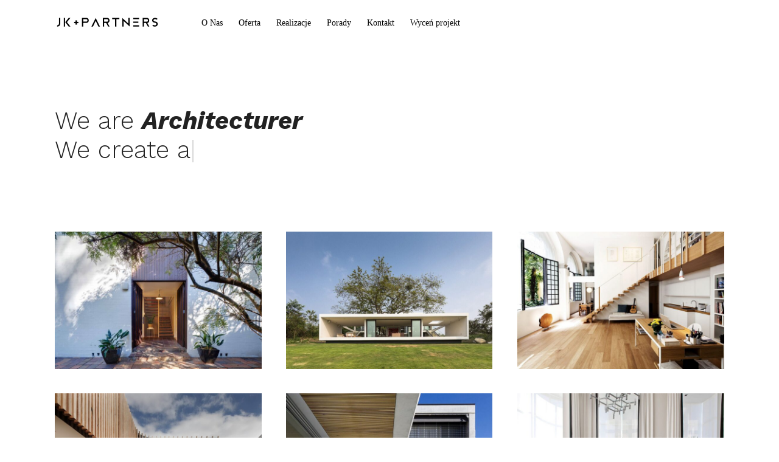

--- FILE ---
content_type: text/html; charset=UTF-8
request_url: https://jkpluspartners.pl/gallery-grid-with-space/
body_size: 17402
content:
<!DOCTYPE html><html lang="pl-PL"  data-menu="leftalign"><head><link rel="profile" href="http://gmpg.org/xfn/11" /><link rel="pingback" href="https://jkpluspartners.pl/xmlrpc.php" /><title>Gallery Grid With Space &#8211; JK plus Partners</title><meta name='robots' content='max-image-preview:large' /><link rel="alternate" type="application/rss+xml" title="JK plus Partners &raquo; Kanał z wpisami" href="https://jkpluspartners.pl/feed/" /><link rel="alternate" type="application/rss+xml" title="JK plus Partners &raquo; Kanał z komentarzami" href="https://jkpluspartners.pl/comments/feed/" /><meta charset="UTF-8" /><link rel="preconnect" href="https://fonts.gstatic.com/" crossorigin /><meta name="viewport" content="width=device-width, initial-scale=1, maximum-scale=1" /><meta name="format-detection" content="telephone=no"><link rel="alternate" title="oEmbed (JSON)" type="application/json+oembed" href="https://jkpluspartners.pl/wp-json/oembed/1.0/embed?url=https%3A%2F%2Fjkpluspartners.pl%2Fgallery-grid-with-space%2F" /><link rel="alternate" title="oEmbed (XML)" type="text/xml+oembed" href="https://jkpluspartners.pl/wp-json/oembed/1.0/embed?url=https%3A%2F%2Fjkpluspartners.pl%2Fgallery-grid-with-space%2F&#038;format=xml" /><style id='wp-img-auto-sizes-contain-inline-css' type='text/css'>img:is([sizes=auto i],[sizes^="auto," i]){contain-intrinsic-size:3000px 1500px}</style> <script>WebFontConfig={google:{families:["Work Sans:100,100italic,200,200italic,300,300italic,400,400italic,500,500italic,600,600italic,700,700italic,800,800italic,900,900italic:latin-ext"]}};if ( typeof WebFont === "object" && typeof WebFont.load === "function" ) { WebFont.load( WebFontConfig ); }</script><script data-optimized="1" src="https://jkpluspartners.pl/wp-content/plugins/litespeed-cache/assets/js/webfontloader.min.js"></script> <style id='classic-theme-styles-inline-css' type='text/css'>/*! This file is auto-generated */
.wp-block-button__link{color:#fff;background-color:#32373c;border-radius:9999px;box-shadow:none;text-decoration:none;padding:calc(.667em + 2px) calc(1.333em + 2px);font-size:1.125em}.wp-block-file__button{background:#32373c;color:#fff;text-decoration:none}</style><link data-optimized="1" rel='stylesheet' id='ht-contactform-block-style-css' href='https://jkpluspartners.pl/wp-content/litespeed/css/28c5db1b8a9132efdf54835fba4ceb34.css?ver=59405' type='text/css' media='all' /><style id='global-styles-inline-css' type='text/css'>:root{--wp--preset--aspect-ratio--square:1;--wp--preset--aspect-ratio--4-3:4/3;--wp--preset--aspect-ratio--3-4:3/4;--wp--preset--aspect-ratio--3-2:3/2;--wp--preset--aspect-ratio--2-3:2/3;--wp--preset--aspect-ratio--16-9:16/9;--wp--preset--aspect-ratio--9-16:9/16;--wp--preset--color--black:#000000;--wp--preset--color--cyan-bluish-gray:#abb8c3;--wp--preset--color--white:#ffffff;--wp--preset--color--pale-pink:#f78da7;--wp--preset--color--vivid-red:#cf2e2e;--wp--preset--color--luminous-vivid-orange:#ff6900;--wp--preset--color--luminous-vivid-amber:#fcb900;--wp--preset--color--light-green-cyan:#7bdcb5;--wp--preset--color--vivid-green-cyan:#00d084;--wp--preset--color--pale-cyan-blue:#8ed1fc;--wp--preset--color--vivid-cyan-blue:#0693e3;--wp--preset--color--vivid-purple:#9b51e0;--wp--preset--gradient--vivid-cyan-blue-to-vivid-purple:linear-gradient(135deg,rgb(6,147,227) 0%,rgb(155,81,224) 100%);--wp--preset--gradient--light-green-cyan-to-vivid-green-cyan:linear-gradient(135deg,rgb(122,220,180) 0%,rgb(0,208,130) 100%);--wp--preset--gradient--luminous-vivid-amber-to-luminous-vivid-orange:linear-gradient(135deg,rgb(252,185,0) 0%,rgb(255,105,0) 100%);--wp--preset--gradient--luminous-vivid-orange-to-vivid-red:linear-gradient(135deg,rgb(255,105,0) 0%,rgb(207,46,46) 100%);--wp--preset--gradient--very-light-gray-to-cyan-bluish-gray:linear-gradient(135deg,rgb(238,238,238) 0%,rgb(169,184,195) 100%);--wp--preset--gradient--cool-to-warm-spectrum:linear-gradient(135deg,rgb(74,234,220) 0%,rgb(151,120,209) 20%,rgb(207,42,186) 40%,rgb(238,44,130) 60%,rgb(251,105,98) 80%,rgb(254,248,76) 100%);--wp--preset--gradient--blush-light-purple:linear-gradient(135deg,rgb(255,206,236) 0%,rgb(152,150,240) 100%);--wp--preset--gradient--blush-bordeaux:linear-gradient(135deg,rgb(254,205,165) 0%,rgb(254,45,45) 50%,rgb(107,0,62) 100%);--wp--preset--gradient--luminous-dusk:linear-gradient(135deg,rgb(255,203,112) 0%,rgb(199,81,192) 50%,rgb(65,88,208) 100%);--wp--preset--gradient--pale-ocean:linear-gradient(135deg,rgb(255,245,203) 0%,rgb(182,227,212) 50%,rgb(51,167,181) 100%);--wp--preset--gradient--electric-grass:linear-gradient(135deg,rgb(202,248,128) 0%,rgb(113,206,126) 100%);--wp--preset--gradient--midnight:linear-gradient(135deg,rgb(2,3,129) 0%,rgb(40,116,252) 100%);--wp--preset--font-size--small:13px;--wp--preset--font-size--medium:20px;--wp--preset--font-size--large:36px;--wp--preset--font-size--x-large:42px;--wp--preset--spacing--20:0.44rem;--wp--preset--spacing--30:0.67rem;--wp--preset--spacing--40:1rem;--wp--preset--spacing--50:1.5rem;--wp--preset--spacing--60:2.25rem;--wp--preset--spacing--70:3.38rem;--wp--preset--spacing--80:5.06rem;--wp--preset--shadow--natural:6px 6px 9px rgba(0, 0, 0, 0.2);--wp--preset--shadow--deep:12px 12px 50px rgba(0, 0, 0, 0.4);--wp--preset--shadow--sharp:6px 6px 0px rgba(0, 0, 0, 0.2);--wp--preset--shadow--outlined:6px 6px 0px -3px rgb(255, 255, 255), 6px 6px rgb(0, 0, 0);--wp--preset--shadow--crisp:6px 6px 0px rgb(0, 0, 0)}:where(.is-layout-flex){gap:.5em}:where(.is-layout-grid){gap:.5em}body .is-layout-flex{display:flex}.is-layout-flex{flex-wrap:wrap;align-items:center}.is-layout-flex>:is(*,div){margin:0}body .is-layout-grid{display:grid}.is-layout-grid>:is(*,div){margin:0}:where(.wp-block-columns.is-layout-flex){gap:2em}:where(.wp-block-columns.is-layout-grid){gap:2em}:where(.wp-block-post-template.is-layout-flex){gap:1.25em}:where(.wp-block-post-template.is-layout-grid){gap:1.25em}.has-black-color{color:var(--wp--preset--color--black)!important}.has-cyan-bluish-gray-color{color:var(--wp--preset--color--cyan-bluish-gray)!important}.has-white-color{color:var(--wp--preset--color--white)!important}.has-pale-pink-color{color:var(--wp--preset--color--pale-pink)!important}.has-vivid-red-color{color:var(--wp--preset--color--vivid-red)!important}.has-luminous-vivid-orange-color{color:var(--wp--preset--color--luminous-vivid-orange)!important}.has-luminous-vivid-amber-color{color:var(--wp--preset--color--luminous-vivid-amber)!important}.has-light-green-cyan-color{color:var(--wp--preset--color--light-green-cyan)!important}.has-vivid-green-cyan-color{color:var(--wp--preset--color--vivid-green-cyan)!important}.has-pale-cyan-blue-color{color:var(--wp--preset--color--pale-cyan-blue)!important}.has-vivid-cyan-blue-color{color:var(--wp--preset--color--vivid-cyan-blue)!important}.has-vivid-purple-color{color:var(--wp--preset--color--vivid-purple)!important}.has-black-background-color{background-color:var(--wp--preset--color--black)!important}.has-cyan-bluish-gray-background-color{background-color:var(--wp--preset--color--cyan-bluish-gray)!important}.has-white-background-color{background-color:var(--wp--preset--color--white)!important}.has-pale-pink-background-color{background-color:var(--wp--preset--color--pale-pink)!important}.has-vivid-red-background-color{background-color:var(--wp--preset--color--vivid-red)!important}.has-luminous-vivid-orange-background-color{background-color:var(--wp--preset--color--luminous-vivid-orange)!important}.has-luminous-vivid-amber-background-color{background-color:var(--wp--preset--color--luminous-vivid-amber)!important}.has-light-green-cyan-background-color{background-color:var(--wp--preset--color--light-green-cyan)!important}.has-vivid-green-cyan-background-color{background-color:var(--wp--preset--color--vivid-green-cyan)!important}.has-pale-cyan-blue-background-color{background-color:var(--wp--preset--color--pale-cyan-blue)!important}.has-vivid-cyan-blue-background-color{background-color:var(--wp--preset--color--vivid-cyan-blue)!important}.has-vivid-purple-background-color{background-color:var(--wp--preset--color--vivid-purple)!important}.has-black-border-color{border-color:var(--wp--preset--color--black)!important}.has-cyan-bluish-gray-border-color{border-color:var(--wp--preset--color--cyan-bluish-gray)!important}.has-white-border-color{border-color:var(--wp--preset--color--white)!important}.has-pale-pink-border-color{border-color:var(--wp--preset--color--pale-pink)!important}.has-vivid-red-border-color{border-color:var(--wp--preset--color--vivid-red)!important}.has-luminous-vivid-orange-border-color{border-color:var(--wp--preset--color--luminous-vivid-orange)!important}.has-luminous-vivid-amber-border-color{border-color:var(--wp--preset--color--luminous-vivid-amber)!important}.has-light-green-cyan-border-color{border-color:var(--wp--preset--color--light-green-cyan)!important}.has-vivid-green-cyan-border-color{border-color:var(--wp--preset--color--vivid-green-cyan)!important}.has-pale-cyan-blue-border-color{border-color:var(--wp--preset--color--pale-cyan-blue)!important}.has-vivid-cyan-blue-border-color{border-color:var(--wp--preset--color--vivid-cyan-blue)!important}.has-vivid-purple-border-color{border-color:var(--wp--preset--color--vivid-purple)!important}.has-vivid-cyan-blue-to-vivid-purple-gradient-background{background:var(--wp--preset--gradient--vivid-cyan-blue-to-vivid-purple)!important}.has-light-green-cyan-to-vivid-green-cyan-gradient-background{background:var(--wp--preset--gradient--light-green-cyan-to-vivid-green-cyan)!important}.has-luminous-vivid-amber-to-luminous-vivid-orange-gradient-background{background:var(--wp--preset--gradient--luminous-vivid-amber-to-luminous-vivid-orange)!important}.has-luminous-vivid-orange-to-vivid-red-gradient-background{background:var(--wp--preset--gradient--luminous-vivid-orange-to-vivid-red)!important}.has-very-light-gray-to-cyan-bluish-gray-gradient-background{background:var(--wp--preset--gradient--very-light-gray-to-cyan-bluish-gray)!important}.has-cool-to-warm-spectrum-gradient-background{background:var(--wp--preset--gradient--cool-to-warm-spectrum)!important}.has-blush-light-purple-gradient-background{background:var(--wp--preset--gradient--blush-light-purple)!important}.has-blush-bordeaux-gradient-background{background:var(--wp--preset--gradient--blush-bordeaux)!important}.has-luminous-dusk-gradient-background{background:var(--wp--preset--gradient--luminous-dusk)!important}.has-pale-ocean-gradient-background{background:var(--wp--preset--gradient--pale-ocean)!important}.has-electric-grass-gradient-background{background:var(--wp--preset--gradient--electric-grass)!important}.has-midnight-gradient-background{background:var(--wp--preset--gradient--midnight)!important}.has-small-font-size{font-size:var(--wp--preset--font-size--small)!important}.has-medium-font-size{font-size:var(--wp--preset--font-size--medium)!important}.has-large-font-size{font-size:var(--wp--preset--font-size--large)!important}.has-x-large-font-size{font-size:var(--wp--preset--font-size--x-large)!important}:where(.wp-block-post-template.is-layout-flex){gap:1.25em}:where(.wp-block-post-template.is-layout-grid){gap:1.25em}:where(.wp-block-term-template.is-layout-flex){gap:1.25em}:where(.wp-block-term-template.is-layout-grid){gap:1.25em}:where(.wp-block-columns.is-layout-flex){gap:2em}:where(.wp-block-columns.is-layout-grid){gap:2em}:root :where(.wp-block-pullquote){font-size:1.5em;line-height:1.6}</style><link data-optimized="1" rel='stylesheet' id='typed-cursor-css' href='https://jkpluspartners.pl/wp-content/litespeed/css/d6a497048ce665b5e58492d2d8e1cc48.css?ver=0ce8c' type='text/css' media='all' /><link data-optimized="1" rel='stylesheet' id='contact-form-7-css' href='https://jkpluspartners.pl/wp-content/litespeed/css/5b7a79fbd4e73a8050e862fc724693ac.css?ver=86c67' type='text/css' media='all' /><link data-optimized="1" rel='stylesheet' id='woocommerce-layout-css' href='https://jkpluspartners.pl/wp-content/litespeed/css/331af0b906a86583f6e175cef4278483.css?ver=3cb64' type='text/css' media='all' /><link data-optimized="1" rel='stylesheet' id='woocommerce-smallscreen-css' href='https://jkpluspartners.pl/wp-content/litespeed/css/8a07e20de1cedec5c4636199526d3716.css?ver=65629' type='text/css' media='only screen and (max-width: 768px)' /><link data-optimized="1" rel='stylesheet' id='woocommerce-general-css' href='https://jkpluspartners.pl/wp-content/litespeed/css/8bcc9ec97306a2b0d3425efae5e80dc5.css?ver=87ab5' type='text/css' media='all' /><style id='woocommerce-inline-inline-css' type='text/css'>.woocommerce form .form-row .required{visibility:visible}</style><link data-optimized="1" rel='stylesheet' id='jquery-ui-custom-css' href='https://jkpluspartners.pl/wp-content/litespeed/css/162ab93dd384f5a3ada6d80e325b22c5.css?ver=82a9b' type='text/css' media='all' /><link data-optimized="1" rel='stylesheet' id='ajax-login-register-style-css' href='https://jkpluspartners.pl/wp-content/litespeed/css/006b8bb0da089c1776c5bd88a6914081.css?ver=c3de3' type='text/css' media='all' /><link data-optimized="1" rel='stylesheet' id='architecturer-reset-css-css' href='https://jkpluspartners.pl/wp-content/litespeed/css/96d43576b116cd7ac7357d4072d6a1d8.css?ver=2530b' type='text/css' media='all' /><link data-optimized="1" rel='stylesheet' id='architecturer-wordpress-css-css' href='https://jkpluspartners.pl/wp-content/litespeed/css/db8bea64f5374e4a34d612c306df75a3.css?ver=c00f4' type='text/css' media='all' /><link data-optimized="1" rel='stylesheet' id='architecturer-screen-css' href='https://jkpluspartners.pl/wp-content/litespeed/css/b45f52b9daaa625ee679c9b80f96b295.css?ver=69b3f' type='text/css' media='all' /><style id='architecturer-screen-inline-css' type='text/css'>@font-face{font-family:"hk_groteskbold";src:url(http://themes.themegoods.com/architecturer/demo/wp-content/themes/architecturer/fonts/hkgrotesk-bold-webfont.woff) format("woff")}@font-face{font-family:"hk_grotesklight";src:url(http://themes.themegoods.com/architecturer/demo/wp-content/themes/architecturer/fonts/hkgrotesk-light-webfont.woff) format("woff")}@font-face{font-family:"hk_groteskmedium";src:url(http://themes.themegoods.com/architecturer/demo/wp-content/themes/architecturer/fonts/hkgrotesk-bold-webfont.woff) format("woff")}</style><link data-optimized="1" rel='stylesheet' id='modulobox-css' href='https://jkpluspartners.pl/wp-content/litespeed/css/6c0df7c5213bb7a65b1e5fa027762c67.css?ver=3c19f' type='text/css' media='all' /><link data-optimized="1" rel='stylesheet' id='architecturer-leftalignmenu-css' href='https://jkpluspartners.pl/wp-content/litespeed/css/a120b1333bf13fecfd5a0139432d036d.css?ver=417e2' type='text/css' media='all' /><link data-optimized="1" rel='stylesheet' id='fontawesome-css' href='https://jkpluspartners.pl/wp-content/litespeed/css/8cb920531ac557f584557cc80a6d615b.css?ver=8247a' type='text/css' media='all' /><link data-optimized="1" rel='stylesheet' id='themify-icons-css' href='https://jkpluspartners.pl/wp-content/litespeed/css/1acde8a7f64e2f127b1806cff778dd82.css?ver=e7952' type='text/css' media='all' /><link data-optimized="1" rel='stylesheet' id='elementor-frontend-css' href='https://jkpluspartners.pl/wp-content/litespeed/css/5245ac2dae01e093639f80cc71541197.css?ver=6e251' type='text/css' media='all' /><link data-optimized="1" rel='stylesheet' id='elementor-post-21-css' href='https://jkpluspartners.pl/wp-content/litespeed/css/b9014264eed154e2d3e20ed7099b4fac.css?ver=7080a' type='text/css' media='all' /><link data-optimized="1" rel='stylesheet' id='swiper-css' href='https://jkpluspartners.pl/wp-content/litespeed/css/4ee49e0e64e931e7fd993ef570833c65.css?ver=bd627' type='text/css' media='all' /><link data-optimized="1" rel='stylesheet' id='animatedheadline-css' href='https://jkpluspartners.pl/wp-content/litespeed/css/220a558c23e588e72ec6c4d51a1e0e72.css?ver=1e8ba' type='text/css' media='all' /><link data-optimized="1" rel='stylesheet' id='justifiedGallery-css' href='https://jkpluspartners.pl/wp-content/litespeed/css/d0bf6b2b2b7be9aa811c4a62feae2156.css?ver=868d0' type='text/css' media='all' /><link data-optimized="1" rel='stylesheet' id='flickity-css' href='https://jkpluspartners.pl/wp-content/litespeed/css/940170f1cd0f2964d435f3b9404071f2.css?ver=43264' type='text/css' media='all' /><link data-optimized="1" rel='stylesheet' id='owl-carousel-theme-css' href='https://jkpluspartners.pl/wp-content/litespeed/css/14f0d7ff9d55d039f8217ef5d8e73834.css?ver=cd1e1' type='text/css' media='all' /><link data-optimized="1" rel='stylesheet' id='architecturer-elementor-css' href='https://jkpluspartners.pl/wp-content/litespeed/css/337db1960de81205a6da9d7e11bc51f5.css?ver=561a4' type='text/css' media='all' /><link data-optimized="1" rel='stylesheet' id='architecturer-elementor-responsive-css' href='https://jkpluspartners.pl/wp-content/litespeed/css/e12ef4adf61144eaa61a39110188d55e.css?ver=945af' type='text/css' media='all' /><link data-optimized="1" rel='stylesheet' id='e-animation-fadeInUp-css' href='https://jkpluspartners.pl/wp-content/litespeed/css/7dfc53a90222d016d322c6fb1d4a1bd6.css?ver=35459' type='text/css' media='all' /><link data-optimized="1" rel='stylesheet' id='elementor-post-267-css' href='https://jkpluspartners.pl/wp-content/litespeed/css/34973f5e9a8106f3d4c543dbc5204408.css?ver=f4ff2' type='text/css' media='all' /><link data-optimized="1" rel='stylesheet' id='architecturer-script-responsive-css-css' href='https://jkpluspartners.pl/wp-content/litespeed/css/481abcdb828a3480e351ffd73db258a0.css?ver=d1582' type='text/css' media='all' /><style id='architecturer-script-responsive-css-inline-css' type='text/css'>@keyframes fadeInUp{0%{opacity:0;transform:translateY(10%)}100%{opacity:1;transform:translateY(0%)}}@keyframes fadeInDown{0%{opacity:0;transform:translateY(-10%)}100%{opacity:1;transform:translateY(0%)}}@keyframes fadeInLeft{0%{opacity:0;transform:translateX(10%)}100%{opacity:1;transform:translateX(0%)}}@keyframes fadeInRight{0%{opacity:0;transform:translateX(-10%)}100%{opacity:1;transform:translateX(0%)}}</style> <script type="text/javascript" src="https://jkpluspartners.pl/wp-includes/js/jquery/jquery.min.js?ver=3.7.1" id="jquery-core-js"></script> <script data-optimized="1" type="text/javascript" src="https://jkpluspartners.pl/wp-content/litespeed/js/83a562591b667f8862e5d089bee5cfe5.js?ver=30b62" id="jquery-migrate-js"></script> <script data-optimized="1" type="text/javascript" src="https://jkpluspartners.pl/wp-content/litespeed/js/c3c824be888ad994678839d05b476a57.js?ver=4b44d" id="wc-jquery-blockui-js" defer="defer" data-wp-strategy="defer"></script> <script data-optimized="1" type="text/javascript" id="wc-add-to-cart-js-extra">var wc_add_to_cart_params={"ajax_url":"/wp-admin/admin-ajax.php","wc_ajax_url":"/?wc-ajax=%%endpoint%%","i18n_view_cart":"Zobacz koszyk","cart_url":"https://jkpluspartners.pl/cart/","is_cart":"","cart_redirect_after_add":"no"}</script> <script data-optimized="1" type="text/javascript" src="https://jkpluspartners.pl/wp-content/litespeed/js/185bca10a557cca5933b66da8066a8b6.js?ver=a1dd5" id="wc-add-to-cart-js" defer="defer" data-wp-strategy="defer"></script> <script data-optimized="1" type="text/javascript" src="https://jkpluspartners.pl/wp-content/litespeed/js/99b3a570d6229bbe2696c0fd88d296bf.js?ver=47ca1" id="wc-js-cookie-js" defer="defer" data-wp-strategy="defer"></script> <script data-optimized="1" type="text/javascript" id="woocommerce-js-extra">var woocommerce_params={"ajax_url":"/wp-admin/admin-ajax.php","wc_ajax_url":"/?wc-ajax=%%endpoint%%","i18n_password_show":"Poka\u017c has\u0142o","i18n_password_hide":"Ukryj has\u0142o"}</script> <script data-optimized="1" type="text/javascript" src="https://jkpluspartners.pl/wp-content/litespeed/js/a5b5c8e1165d3b87f9a7b50bd9004a5a.js?ver=b4dca" id="woocommerce-js" defer="defer" data-wp-strategy="defer"></script> <script data-optimized="1" type="text/javascript" src="https://jkpluspartners.pl/wp-content/litespeed/js/8dd7c663a94babdefbe92565a1aff7f2.js?ver=a5aa7" id="jquery-ui-core-js"></script> <script data-optimized="1" type="text/javascript" src="https://jkpluspartners.pl/wp-content/litespeed/js/be17e8aa9960b771635e6c30faabc47e.js?ver=6b741" id="jquery-ui-mouse-js"></script> <script data-optimized="1" type="text/javascript" src="https://jkpluspartners.pl/wp-content/litespeed/js/2c73730ba97fbb97e522936c071f6e44.js?ver=3a17d" id="jquery-ui-resizable-js"></script> <script data-optimized="1" type="text/javascript" src="https://jkpluspartners.pl/wp-content/litespeed/js/106012943fdf32f18aef083329b655b7.js?ver=9c9df" id="jquery-ui-draggable-js"></script> <script data-optimized="1" type="text/javascript" src="https://jkpluspartners.pl/wp-content/litespeed/js/67fea1392b859e64870f7190c4cd42a3.js?ver=1301a" id="jquery-ui-controlgroup-js"></script> <script data-optimized="1" type="text/javascript" src="https://jkpluspartners.pl/wp-content/litespeed/js/5b9539c09ed144d3f8bd1b73404a6e1d.js?ver=04a07" id="jquery-ui-checkboxradio-js"></script> <script data-optimized="1" type="text/javascript" src="https://jkpluspartners.pl/wp-content/litespeed/js/9f30fe8f089f7f0d2cfb9f9903c3aa15.js?ver=39c2c" id="jquery-ui-button-js"></script> <script data-optimized="1" type="text/javascript" src="https://jkpluspartners.pl/wp-content/litespeed/js/5fb8a0bba68662a7ca4ee63c594b05c6.js?ver=f75e9" id="jquery-ui-dialog-js"></script> <script data-optimized="1" type="text/javascript" id="ajax-login-register-script-js-extra">var _zm_alr_settings={"ajaxurl":"https://jkpluspartners.pl/wp-admin/admin-ajax.php","login_handle":".client_login_link","register_handle":"","redirect":"https://jkpluspartners.pl/","wp_logout_url":"https://jkpluspartners.pl/wp-login.php?action=logout&redirect_to=https%3A%2F%2Fjkpluspartners.pl&_wpnonce=fb98c93728","logout_text":"Wyloguj si\u0119","close_text":"Zamknij","pre_load_forms":"zm_alr_misc_pre_load_no","logged_in_text":"Ju\u017c jeste\u015b zalogowana.","registered_text":"Jeste\u015b ju\u017c zarejestrowany","dialog_width":"265","dialog_height":"auto","dialog_position":{"my":"center top","at":"center top+5%","of":"body"}}</script> <script data-optimized="1" type="text/javascript" src="https://jkpluspartners.pl/wp-content/litespeed/js/a38ad3684bcb15b984f4e008cf3fdce0.js?ver=d9ebd" id="ajax-login-register-script-js"></script> <script data-optimized="1" type="text/javascript" src="https://jkpluspartners.pl/wp-content/litespeed/js/77eab45b1608a2200bfea9c268290649.js?ver=be3f7" id="ajax-login-register-login-script-js"></script> <script data-optimized="1" type="text/javascript" src="https://jkpluspartners.pl/wp-content/litespeed/js/3c632ff67487b9135d751eb59f824a1b.js?ver=e53a0" id="ajax-login-register-register-script-js"></script> <link rel="https://api.w.org/" href="https://jkpluspartners.pl/wp-json/" /><link rel="alternate" title="JSON" type="application/json" href="https://jkpluspartners.pl/wp-json/wp/v2/pages/267" /><link rel="EditURI" type="application/rsd+xml" title="RSD" href="https://jkpluspartners.pl/xmlrpc.php?rsd" /><meta name="generator" content="WordPress 6.9" /><meta name="generator" content="WooCommerce 10.4.3" /><link rel="canonical" href="https://jkpluspartners.pl/gallery-grid-with-space/" /><link rel='shortlink' href='https://jkpluspartners.pl/?p=267' />
<noscript><style>.woocommerce-product-gallery{ opacity: 1 !important; }</style></noscript><meta name="generator" content="Elementor 3.34.1; features: e_font_icon_svg, additional_custom_breakpoints; settings: css_print_method-external, google_font-enabled, font_display-auto"><style type="text/css">.recentcomments a{display:inline!important;padding:0!important;margin:0!important}</style><style>.e-con.e-parent:nth-of-type(n+4):not(.e-lazyloaded):not(.e-no-lazyload),.e-con.e-parent:nth-of-type(n+4):not(.e-lazyloaded):not(.e-no-lazyload) *{background-image:none!important}@media screen and (max-height:1024px){.e-con.e-parent:nth-of-type(n+3):not(.e-lazyloaded):not(.e-no-lazyload),.e-con.e-parent:nth-of-type(n+3):not(.e-lazyloaded):not(.e-no-lazyload) *{background-image:none!important}}@media screen and (max-height:640px){.e-con.e-parent:nth-of-type(n+2):not(.e-lazyloaded):not(.e-no-lazyload),.e-con.e-parent:nth-of-type(n+2):not(.e-lazyloaded):not(.e-no-lazyload) *{background-image:none!important}}</style><link rel="icon" href="https://jkpluspartners.pl/wp-content/uploads/2023/01/cropped-JK-Logo-media-32x32.jpg" sizes="32x32" /><link rel="icon" href="https://jkpluspartners.pl/wp-content/uploads/2023/01/cropped-JK-Logo-media-192x192.jpg" sizes="192x192" /><link rel="apple-touch-icon" href="https://jkpluspartners.pl/wp-content/uploads/2023/01/cropped-JK-Logo-media-180x180.jpg" /><meta name="msapplication-TileImage" content="https://jkpluspartners.pl/wp-content/uploads/2023/01/cropped-JK-Logo-media-270x270.jpg" /><style id="kirki-inline-styles">#right_click_content{background:rgb(0 0 0 / .5);color:#fff}body,input[type=text],input[type=password],input[type=email],input[type=url],input[type=date],input[type=tel],input.wpcf7-text,.woocommerce table.cart td.actions .coupon .input-text,.woocommerce-page table.cart td.actions .coupon .input-text,.woocommerce #content table.cart td.actions .coupon .input-text,.woocommerce-page #content table.cart td.actions .coupon .input-text,select,textarea,.ui-widget input,.ui-widget select,.ui-widget textarea,.ui-widget button,.ui-widget label,.ui-widget-header,.zm_alr_ul_container{font-family:Heebo}body,input[type=text],input[type=password],input[type=email],input[type=url],input[type=date],input[type=tel],input.wpcf7-text,.woocommerce table.cart td.actions .coupon .input-text,.woocommerce-page table.cart td.actions .coupon .input-text,.woocommerce #content table.cart td.actions .coupon .input-text,.woocommerce-page #content table.cart td.actions .coupon .input-text,select,input[type=submit],input[type=button],a.button,.button,body .ui-dialog[aria-describedby="ajax-login-register-login-dialog"] .form-wrapper input[type="submit"],body .ui-dialog[aria-describedby="ajax-login-register-dialog"] .form-wrapper input[type="submit"]{font-size:16px}body,input[type=text],input[type=password],input[type=email],input[type=url],input[type=date],input[type=tel],input.wpcf7-text,textarea,.woocommerce table.cart td.actions .coupon .input-text,.woocommerce-page table.cart td.actions .coupon .input-text,.woocommerce #content table.cart td.actions .coupon .input-text,.woocommerce-page #content table.cart td.actions .coupon .input-text,select{font-weight:400}body{line-height:1.6}h1,h2,h3,h4,h5,h6,h7,.post_quote_title,strong[itemprop="author"],#page_content_wrapper .posts.blog li a,.page_content_wrapper .posts.blog li a,#filter_selected,blockquote,.sidebar_widget li.widget_products,#footer ul.sidebar_widget li ul.posts.blog li a,.woocommerce-page table.cart th,table.shop_table thead tr th,.testimonial_slider_content,.pagination,.pagination_detail,.appointment-form-shortcode .mpa-booking-step.mpa-booking-step-period .mpa-shortcode-title,.appointment-form-shortcode .mpa-booking-step.mpa-booking-step-cart .mpa-shortcode-title,.appointment-form-shortcode .mpa-booking-step.mpa-booking-step-checkout .mpa-shortcode-title,.appointment-form-shortcode .mpa-booking-step.mpa-booking-step-payment .mpa-shortcode-title{font-family:Heebo}h1,h2,h3,h4,h5,h6,h7,#autocomplete li strong{font-weight:400;text-transform:none;letter-spacing:0}h1{font-size:34px}h2{font-size:30px}h3{font-size:26px}h4{font-size:24px}h5{font-size:22px}h6{font-size:20px}body,#wrapper,#page_content_wrapper.fixed,#gallery_lightbox h2,.slider_wrapper .gallery_image_caption h2,#body_loading_screen,h3#reply-title span,.overlay_gallery_wrapper,.pagination a,.pagination span,#captcha-wrap .text-box input,.flex-direction-nav a,.blog_promo_title h6,#supersized li,#horizontal_gallery_wrapper .image_caption,body.tg_password_protected #page_content_wrapper .inner .inner_wrapper .sidebar_content,body .ui-dialog[aria-describedby="ajax-login-register-login-dialog"],body .ui-dialog[aria-describedby="ajax-login-register-dialog"]{background-color:#fff}body,.pagination a,#gallery_lightbox h2,.slider_wrapper .gallery_image_caption h2,.post_info a,#page_content_wrapper.split #copyright,.page_content_wrapper.split #copyright,.ui-state-default a,.ui-state-default a:link,.ui-state-default a:visited,.readmore,.woocommerce-MyAccount-navigation ul a{color:#222}::selection,.verline{background-color:#222}::-webkit-input-placeholder{color:#222}::-moz-placeholder{color:#222}:-ms-input-placeholder{color:#222}a,.gallery_proof_filter ul li a{color:#000}.flex-control-paging li a.flex-active,.post_attribute a:before,#menu_wrapper .nav ul li a:before,#menu_wrapper div .nav li>a:before,.post_attribute a:before{background-color:#000}.flex-control-paging li a.flex-active,.image_boxed_wrapper:hover,.gallery_proof_filter ul li a.active,.gallery_proof_filter ul li a:hover{border-color:#000}a:hover,a:active,.post_info_comment a i,.woocommerce div.product .woocommerce-tabs ul.tabs li a:hover{color:#fec94a}input[type=button]:hover,input[type=submit]:hover,a.button:hover,.button:hover,.button.submit,a.button.white:hover,.button.white:hover,a.button.white:active,.button.white:active{background:#fec94a;border-color:#fec94a}h1,h2,h3,h4,h5,h6,h7,pre,code,tt,blockquote,.post_header h5 a,.post_header h3 a,.post_header.grid h6 a,.post_header.fullwidth h4 a,.post_header h5 a,blockquote,.site_loading_logo_item i,.ppb_subtitle,.woocommerce .woocommerce-ordering select,.woocommerce #page_content_wrapper a.button,.woocommerce.columns-4 ul.products li.product a.add_to_cart_button,.woocommerce.columns-4 ul.products li.product a.add_to_cart_button:hover,.ui-accordion .ui-accordion-header a,.tabs .ui-state-active a,body.woocommerce div.product .woocommerce-tabs ul.tabs li.active a,body.woocommerce-page div.product .woocommerce-tabs ul.tabs li.active a,body.woocommerce #content div.product .woocommerce-tabs ul.tabs li.active a,body.woocommerce-page #content div.product .woocommerce-tabs ul.tabs li.active a,.woocommerce div.product .woocommerce-tabs ul.tabs li a,.post_header h5 a,.post_header h6 a,.flex-direction-nav a:before,.social_share_button_wrapper .social_post_view .view_number,.social_share_button_wrapper .social_post_share_count .share_number,.portfolio_post_previous a,.portfolio_post_next a,#filter_selected,#autocomplete li strong,.themelink,body .ui-dialog[aria-describedby="ajax-login-register-login-dialog"] .ui-dialog-titlebar .ui-dialog-title,body .ui-dialog[aria-describedby="ajax-login-register-dialog"] .ui-dialog-titlebar .ui-dialog-title{color:#000}body.page.page-template-gallery-archive-split-screen-php #fp-nav li .active span,body.tax-gallerycat #fp-nav li .active span,body.page.page-template-portfolio-fullscreen-split-screen-php #fp-nav li .active span,body.page.tax-portfolioset #fp-nav li .active span,body.page.page-template-gallery-archive-split-screen-php #fp-nav ul li a span,body.tax-gallerycat #fp-nav ul li a span,body.page.page-template-portfolio-fullscreen-split-screen-php #fp-nav ul li a span,body.page.tax-portfolioset #fp-nav ul li a span{background-color:#000}#social_share_wrapper,hr,#social_share_wrapper,.post.type-post,.comment .right,.widget_tag_cloud div a,.meta-tags a,.tag_cloud a,#footer,#post_more_wrapper,#page_content_wrapper .inner .sidebar_content,#page_content_wrapper .inner .sidebar_content.left_sidebar,.ajax_close,.ajax_next,.ajax_prev,.portfolio_next,.portfolio_prev,.portfolio_next_prev_wrapper.video .portfolio_prev,.portfolio_next_prev_wrapper.video .portfolio_next,.separated,.blog_next_prev_wrapper,#post_more_wrapper h5,#ajax_portfolio_wrapper.hidding,#ajax_portfolio_wrapper.visible,.tabs.vertical .ui-tabs-panel,.ui-tabs.vertical.right .ui-tabs-nav li,.woocommerce div.product .woocommerce-tabs ul.tabs li,.woocommerce #content div.product .woocommerce-tabs ul.tabs li,.woocommerce-page div.product .woocommerce-tabs ul.tabs li,.woocommerce-page #content div.product .woocommerce-tabs ul.tabs li,.woocommerce div.product .woocommerce-tabs .panel,.woocommerce-page div.product .woocommerce-tabs .panel,.woocommerce #content div.product .woocommerce-tabs .panel,.woocommerce-page #content div.product .woocommerce-tabs .panel,.woocommerce table.shop_table,.woocommerce-page table.shop_table,.woocommerce .cart-collaterals .cart_totals,.woocommerce-page .cart-collaterals .cart_totals,.woocommerce .cart-collaterals .shipping_calculator,.woocommerce-page .cart-collaterals .shipping_calculator,.woocommerce .cart-collaterals .cart_totals tr td,.woocommerce .cart-collaterals .cart_totals tr th,.woocommerce-page .cart-collaterals .cart_totals tr td,.woocommerce-page .cart-collaterals .cart_totals tr th,table tr th,table tr td,.woocommerce #payment,.woocommerce-page #payment,.woocommerce #payment ul.payment_methods li,.woocommerce-page #payment ul.payment_methods li,.woocommerce #payment div.form-row,.woocommerce-page #payment div.form-row,.ui-tabs li:first-child,.ui-tabs .ui-tabs-nav li,.ui-tabs.vertical .ui-tabs-nav li,.ui-tabs.vertical.right .ui-tabs-nav li.ui-state-active,.ui-tabs.vertical .ui-tabs-nav li:last-child,#page_content_wrapper .inner .sidebar_wrapper ul.sidebar_widget li.widget_nav_menu ul.menu li.current-menu-item a,.page_content_wrapper .inner .sidebar_wrapper ul.sidebar_widget li.widget_nav_menu ul.menu li.current-menu-item a,.ui-accordion .ui-accordion-header,.ui-accordion .ui-accordion-content,#page_content_wrapper .sidebar .content .sidebar_widget li h2.widgettitle:before,h2.widgettitle:before,#autocomplete,.ppb_blog_minimal .one_third_bg,.tabs .ui-tabs-panel,.ui-tabs .ui-tabs-nav li,.ui-tabs li:first-child,.ui-tabs.vertical .ui-tabs-nav li:last-child,.woocommerce .woocommerce-ordering select,.woocommerce div.product .woocommerce-tabs ul.tabs li.active,.woocommerce-page div.product .woocommerce-tabs ul.tabs li.active,.woocommerce #content div.product .woocommerce-tabs ul.tabs li.active,.woocommerce-page #content div.product .woocommerce-tabs ul.tabs li.active,.woocommerce-page table.cart th,table.shop_table thead tr th,hr.title_break,.overlay_gallery_border,#page_content_wrapper.split #copyright,.page_content_wrapper.split #copyright,.post.type-post,.events.type-events,h5.event_title,.post_header h5.event_title,.client_archive_wrapper,#page_content_wrapper .sidebar .content .sidebar_widget li.widget,.page_content_wrapper .sidebar .content .sidebar_widget li.widget,hr.title_break.bold,blockquote,.social_share_button_wrapper,.social_share_button_wrapper,body:not(.single) .post_wrapper,.themeborder,#about_the_author,.related.products,.woocommerce div.product div.summary .product_meta{border-color:#e7e7e7}.appointment-form-shortcode label,.appointment-form-widget>.widget-body label{color:#000}.flatpickr-current-month,.appointment-form-shortcode .mpa-booking-step.mpa-booking-step-cart .mpa-shortcode-title,.appointment-form-shortcode .mpa-booking-step.mpa-booking-step-checkout .mpa-shortcode-title,.appointment-form-shortcode .mpa-booking-step.mpa-booking-step-period .mpa-shortcode-title,.appointment-form-shortcode .mpa-booking-step.mpa-booking-step-service-form .mpa-shortcode-title,.appointment-form-shortcode .mpa-booking-step.mpa-booking-step-payment .mpa-shortcode-title,.appointment-form-widget>.widget-body .mpa-booking-step.mpa-booking-step-cart .mpa-shortcode-title,.appointment-form-widget>.widget-body .mpa-booking-step.mpa-booking-step-checkout .mpa-shortcode-title,.appointment-form-widget>.widget-body .mpa-booking-step.mpa-booking-step-period .mpa-shortcode-title,.appointment-form-widget>.widget-body .mpa-booking-step.mpa-booking-step-service-form .mpa-shortcode-title,.appointment-form-widget>.widget-body .mpa-booking-step.mpa-booking-step-payment .mpa-shortcode-title,.appointment-form-shortcode .mpa-booking-step.mpa-booking-step-period .flatpickr-calendar .flatpickr-weekdays .flatpickr-weekday,.appointment-form-widget>.widget-body .mpa-booking-step.mpa-booking-step-period .flatpickr-calendar .flatpickr-weekdays .flatpickr-weekday,.appointment-form-shortcode .mpa-booking-step.mpa-booking-step-period .flatpickr-calendar .flatpickr-day,.appointment-form-widget>.widget-body .mpa-booking-step.mpa-booking-step-period .flatpickr-calendar .flatpickr-day{color:#000}.appointment-form-shortcode .mpa-booking-step.mpa-booking-step-period .flatpickr-calendar .flatpickr-months .flatpickr-next-month:hover svg,.appointment-form-shortcode .mpa-booking-step.mpa-booking-step-period .flatpickr-calendar .flatpickr-months .flatpickr-prev-month:hover svg,.appointment-form-widget>.widget-body .mpa-booking-step.mpa-booking-step-period .flatpickr-calendar .flatpickr-months .flatpickr-next-month:hover svg,.appointment-form-widget>.widget-body .mpa-booking-step.mpa-booking-step-period .flatpickr-calendar .flatpickr-months .flatpickr-prev-month:hover svg{fill:#000}.appointment-form-shortcode .mpa-booking-step.mpa-booking-step-period .flatpickr-calendar .flatpickr-months,.appointment-form-widget>.widget-body .mpa-booking-step.mpa-booking-step-period .flatpickr-calendar .flatpickr-months,.appointment-form-shortcode .mpa-booking-step.mpa-booking-step-period .flatpickr-calendar .flatpickr-day:before,.appointment-form-widget>.widget-body .mpa-booking-step.mpa-booking-step-period .flatpickr-calendar .flatpickr-day:before{background:#f9f9f9}.appointment-form-shortcode .mpa-booking-step.mpa-booking-step-cart .mpa-cart .mpa-cart-item,.appointment-form-widget>.widget-body .mpa-booking-step.mpa-booking-step-cart .mpa-cart .mpa-cart-item,.appointment-form-shortcode .mpa-booking-step.mpa-booking-step-booking,.appointment-form-widget>.widget-body .mpa-booking-step.mpa-booking-step-booking{background:#f9f9f9}input[type=text],input[type=password],input[type=email],input[type=url],input[type=tel],input[type=date],textarea,select,.woocommerce #content .quantity input.qty,.woocommerce .quantity input.qty,.woocommerce-page #content .quantity input.qty,.woocommerce-page .quantity input.qty{background-color:#fff;color:#000;border-color:#e7e7e7}input[type=text]:focus,input[type=password]:focus,input[type=email]:focus,input[type=url]:focus,input[type=date]:focus,textarea:focus{border-color:#fec94a}.input_effect~.focus-border{background-color:#fec94a}input[type=submit],input[type=button],a.button,.button,.woocommerce .page_slider a.button,a.button.fullwidth,.woocommerce-page div.product form.cart .button,.woocommerce #respond input#submit.alt,.woocommerce a.button.alt,.woocommerce button.button.alt,.woocommerce input.button.alt,body .ui-dialog[aria-describedby="ajax-login-register-login-dialog"] .form-wrapper input[type="submit"],body .ui-dialog[aria-describedby="ajax-login-register-dialog"] .form-wrapper input[type="submit"]{font-family:Heebo}input[type=submit],input[type=button],a.button,.button,.woocommerce .page_slider a.button,a.button.fullwidth,.woocommerce-page div.product form.cart .button,.woocommerce #respond input#submit.alt,.woocommerce a.button.alt,.woocommerce button.button.alt,.woocommerce input.button.alt,body .ui-dialog[aria-describedby="ajax-login-register-login-dialog"] .form-wrapper input[type="submit"],body .ui-dialog[aria-describedby="ajax-login-register-dialog"] .form-wrapper input[type="submit"],a#toTop,.pagination span,.widget_tag_cloud div a,.pagination a,.pagination span,body.learnpress-page #page_content_wrapper .order-recover .lp-button,.learnpress-page #learn-press-profile-basic-information button,body #page_content_wrapper p#lp-avatar-actions button,.learnpress-page #profile-content-settings form button[type=submit],.learnpress-page #page_content_wrapper .lp-button,button[type=submit],.wp-block-search .wp-block-search__button,#single_course_meta ul.single_course_meta_data,#page_content_wrapper ul.learn-press-nav-tabs .course-nav a,body.learnpress-page.profile .lp-tab-sections li a,body.learnpress-page.profile .lp-tab-sections li span,body.learnpress-page.profile .lp-tab-sections .section-tab.active span,body #learn-press-course-tabs .course-nav label,#learn-press-course .course-summary-sidebar .course-sidebar-preview .lp-course-buttons button,body .comment-respond .comment-form input[type=submit],.learnpress-course-curriculum .course-curriculum .curriculum-more__button,.elementor-toggle .elementor-tab-title:not(.elementor-active),.elementor-toggle .elementor-tab-content.elementor-active,.elementor-toggle .elementor-tab-content,.elementor-toggle .elementor-tab-title.elementor-active,.appointment-form-shortcode .mpa-booking-step.mpa-booking-step-period .mpa-time-wrapper .mpa-times .mpa-time-period,.appointment-form-widget>.widget-body .mpa-booking-step.mpa-booking-step-period .mpa-time-wrapper .mpa-times .mpa-time-period,.appointment-form-shortcode .mpa-booking-step.mpa-booking-step-period .flatpickr-calendar .flatpickr-months,.appointment-form-widget>.widget-body .mpa-booking-step.mpa-booking-step-period .flatpickr-calendar .flatpickr-months,body #learn-press-profile .lp-user-profile-avatar img,body #learn-press-profile .dashboard-general-statistic__row .statistic-box,.lp-user-profile #profile-sidebar,.learn-press-profile-course__tab__inner{-webkit-border-radius:5px;-moz-border-radius:5px;border-radius:5px}input[type=submit],input[type=button],a.button,.button,.pagination span,.pagination a:hover,.woocommerce .footer_bar .button,.woocommerce .footer_bar .button:hover,.woocommerce-page div.product form.cart .button,.woocommerce #respond input#submit.alt,.woocommerce a.button.alt,.woocommerce button.button.alt,.woocommerce input.button.alt,.post_type_icon,.filter li a:hover,.filter li a.active,#portfolio_wall_filters li a.active,#portfolio_wall_filters li a:hover,.comment_box,.one_half.gallery2 .portfolio_type_wrapper,.one_third.gallery3 .portfolio_type_wrapper,.one_fourth.gallery4 .portfolio_type_wrapper,.one_fifth.gallery5 .portfolio_type_wrapper,.portfolio_type_wrapper,.post_share_text,#close_share,.widget_tag_cloud div a:hover,.ui-accordion .ui-accordion-header .ui-icon,.mobile_menu_wrapper #mobile_menu_close.button,.mobile_menu_wrapper #close_mobile_menu,.multi_share_button,body .ui-dialog[aria-describedby="ajax-login-register-login-dialog"] .form-wrapper input[type="submit"],body .ui-dialog[aria-describedby="ajax-login-register-dialog"] .form-wrapper input[type="submit"]{background-color:#000}.pagination span,.pagination a:hover,.button.ghost,.button.ghost:hover,.button.ghost:active,blockquote:after,.woocommerce-MyAccount-navigation ul li.is-active,body .ui-dialog[aria-describedby="ajax-login-register-login-dialog"] .form-wrapper input[type="submit"],body .ui-dialog[aria-describedby="ajax-login-register-dialog"] .form-wrapper input[type="submit"]{border-color:#000}.comment_box:before,.comment_box:after{border-top-color:#000}.button.ghost,.button.ghost:hover,.button.ghost:active,.infinite_load_more,blockquote:before,.woocommerce-MyAccount-navigation ul li.is-active a,body .ui-dialog[aria-describedby="ajax-login-register-login-dialog"] .form-wrapper input[type="submit"],body .ui-dialog[aria-describedby="ajax-login-register-dialog"] .form-wrapper input[type="submit"]{color:#000}input[type=submit],input[type=button],a.button,.button,.pagination a:hover,.woocommerce .footer_bar .button,.woocommerce .footer_bar .button:hover,.woocommerce-page div.product form.cart .button,.woocommerce #respond input#submit.alt,.woocommerce a.button.alt,.woocommerce button.button.alt,.woocommerce input.button.alt,.post_type_icon,.filter li a:hover,.filter li a.active,#portfolio_wall_filters li a.active,#portfolio_wall_filters li a:hover,.comment_box,.one_half.gallery2 .portfolio_type_wrapper,.one_third.gallery3 .portfolio_type_wrapper,.one_fourth.gallery4 .portfolio_type_wrapper,.one_fifth.gallery5 .portfolio_type_wrapper,.portfolio_type_wrapper,.post_share_text,#close_share,.widget_tag_cloud div a:hover,.ui-accordion .ui-accordion-header .ui-icon,.mobile_menu_wrapper #mobile_menu_close.button,#toTop,.multi_share_button,body .ui-dialog[aria-describedby="ajax-login-register-login-dialog"] .form-wrapper input[type="submit"],body .ui-dialog[aria-describedby="ajax-login-register-dialog"] .form-wrapper input[type="submit"],.pagination span.current,.mobile_menu_wrapper #close_mobile_menu{color:#fff}input[type=submit],input[type=button],a.button,.button,.pagination a:hover,.woocommerce .footer_bar .button,.woocommerce .footer_bar .button:hover,.woocommerce-page div.product form.cart .button,.woocommerce #respond input#submit.alt,.woocommerce a.button.alt,.woocommerce button.button.alt,.woocommerce input.button.alt,.infinite_load_more,.post_share_text,#close_share,.widget_tag_cloud div a:hover,.mobile_menu_wrapper #close_mobile_menu,.mobile_menu_wrapper #mobile_menu_close.button,body .ui-dialog[aria-describedby="ajax-login-register-login-dialog"] .form-wrapper input[type="submit"],body .ui-dialog[aria-describedby="ajax-login-register-dialog"] .form-wrapper input[type="submit"]{border-color:#000}input[type=button]:hover,input[type=submit]:hover,a.button:hover,.button:hover,.button.submit,a.button.white:hover,.button.white:hover,a.button.white:active,.button.white:active,.black_bg input[type=submit],.appointment-form-shortcode .mpa-booking-step.mpa-booking-step-cart .button-secondary:hover,.appointment-form-shortcode .mpa-booking-step.mpa-booking-step-checkout .button-secondary:hover,.appointment-form-shortcode .mpa-booking-step.mpa-booking-step-period .button-secondary:hover,.appointment-form-shortcode .mpa-booking-step.mpa-booking-step-service-form .button-secondary:hover,.appointment-form-shortcode .mpa-booking-step.mpa-booking-step-payment .button-secondary:hover,.appointment-form-widget>.widget-body .mpa-booking-step.mpa-booking-step-cart .button-secondary:hover,.appointment-form-widget>.widget-body .mpa-booking-step.mpa-booking-step-checkout .button-secondary:hover,.appointment-form-widget>.widget-body .mpa-booking-step.mpa-booking-step-period .button-secondary:hover,.appointment-form-widget>.widget-body .mpa-booking-step.mpa-booking-step-service-form .button-secondary:hover,.appointment-form-widget>.widget-body .mpa-booking-step.mpa-booking-step-payment .button-secondary:hover,.appointment-form-shortcode .mpa-booking-step.mpa-booking-step-period .mpa-time-wrapper .mpa-times .mpa-time-period.mpa-time-period-selected,.appointment-form-widget>.widget-body .mpa-booking-step.mpa-booking-step-period .mpa-time-wrapper .mpa-times .mpa-time-period.mpa-time-period-selected{background-color:#fec94a}input[type=button]:hover,input[type=submit]:hover,a.button:hover,.button:hover,.button.submit,a.button.white:hover,.button.white:hover,a.button.white:active,.button.white:active,.black_bg input[type=submit],.appointment-form-shortcode .mpa-booking-step.mpa-booking-step-period .mpa-time-wrapper .mpa-times .mpa-time-period.mpa-time-period-selected,.appointment-form-shortcode .mpa-booking-step.mpa-booking-step-period .mpa-time-wrapper .mpa-times .mpa-time-period:hover,.appointment-form-widget>.widget-body .mpa-booking-step.mpa-booking-step-period .mpa-time-wrapper .mpa-times .mpa-time-period.mpa-time-period-selected,.appointment-form-widget>.widget-body .mpa-booking-step.mpa-booking-step-period .mpa-time-wrapper .mpa-times .mpa-time-period:hover,.appointment-form-shortcode .mpa-booking-step.mpa-booking-step-period .button-secondary:hover{color:#fff}input[type=button]:hover,input[type=submit]:hover,a.button:hover,.button:hover,.button.submit,a.button.white:hover,.button.white:hover,a.button.white:active,.button.white:active,.black_bg input[type=submit],.appointment-form-shortcode .mpa-booking-step.mpa-booking-step-period .mpa-time-wrapper .mpa-times .mpa-time-period.mpa-time-period-selected,.appointment-form-widget>.widget-body .mpa-booking-step.mpa-booking-step-period .mpa-time-wrapper .mpa-times .mpa-time-period.mpa-time-period-selected,.appointment-form-shortcode .mpa-booking-step.mpa-booking-step-period .button-secondary:hover{border-color:#fec94a}.frame_top,.frame_bottom,.frame_left,.frame_right{background:#000}#menu_wrapper .nav ul li a,#menu_wrapper div .nav li>a,.header_client_wrapper{font-family:Heebo;font-weight:400;letter-spacing:0;text-transform:none}#menu_wrapper .nav ul li a,#menu_wrapper div .nav li>a,.header_cart_wrapper i,.header_client_wrapper{font-size:14px}#menu_wrapper .nav ul li,html[data-menu=centeralogo] #logo_right_button{padding-top:26px;padding-bottom:26px}.top_bar,html{background-color:#fff}#menu_wrapper .nav ul li a,#menu_wrapper div .nav li>a,#mobile_nav_icon,#logo_wrapper .social_wrapper ul li a,.header_cart_wrapper a{color:#000}#mobile_nav_icon{border-color:#000}#menu_wrapper .nav ul li a.hover,#menu_wrapper .nav ul li a:hover,#menu_wrapper div .nav li a.hover,#menu_wrapper div .nav li a:hover,.header_cart_wrapper a:hover,#page_share:hover,#logo_wrapper .social_wrapper ul li a:hover{color:#222}#menu_wrapper .nav ul li a:before,#menu_wrapper div .nav li>a:before{background-color:#222}#menu_wrapper div .nav>li.current-menu-item>a,#menu_wrapper div .nav>li.current-menu-parent>a,#menu_wrapper div .nav>li.current-menu-ancestor>a,#menu_wrapper div .nav li ul:not(.sub-menu) li.current-menu-item a,#menu_wrapper div .nav li.current-menu-parent ul li.current-menu-item a,#logo_wrapper .social_wrapper ul li a:active{color:#222}.top_bar,#nav_wrapper{border-color:#fff}.header_cart_wrapper .cart_count{background-color:#000;color:#fff}#menu_wrapper .nav ul li ul li a,#menu_wrapper div .nav li ul li a,#menu_wrapper div .nav li.current-menu-parent ul li a{font-size:14px;font-weight:400;letter-spacing:0;text-transform:none}#menu_wrapper .nav ul li ul li a,#menu_wrapper div .nav li ul li a,#menu_wrapper div .nav li.current-menu-parent ul li a,#menu_wrapper div .nav li.current-menu-parent ul li.current-menu-item a,#menu_wrapper .nav ul li.megamenu ul li ul li a,#menu_wrapper div .nav li.megamenu ul li ul li a{color:#0a0a0a}#menu_wrapper .nav ul li ul li a:hover,#menu_wrapper div .nav li ul li a:hover,#menu_wrapper div .nav li.current-menu-parent ul li a:hover,#menu_wrapper .nav ul li.megamenu ul li ul li a:hover,#menu_wrapper div .nav li.megamenu ul li ul li a:hover,#menu_wrapper .nav ul li.megamenu ul li ul li a:active,#menu_wrapper div .nav li.megamenu ul li ul li a:active,#menu_wrapper div .nav li.current-menu-parent ul li.current-menu-item a:hover{color:#fff}#menu_wrapper .nav ul li ul li a:before,#menu_wrapper div .nav li ul li>a:before,#wrapper.transparent .top_bar:not(.scroll) #menu_wrapper div .nav ul li ul li a:before{background-color:#fff}#menu_wrapper .nav ul li ul,#menu_wrapper div .nav li ul{background:#fff;border-color:#000}#menu_wrapper div .nav li.megamenu ul li>a,#menu_wrapper div .nav li.megamenu ul li>a:hover,#menu_wrapper div .nav li.megamenu ul li>a:active,#menu_wrapper div .nav li.megamenu ul li.current-menu-item>a{color:#000}#menu_wrapper div .nav li.megamenu ul li{border-color:#333}.above_top_bar{background:#fff}#top_menu li a,.top_contact_info,.top_contact_info i,.top_contact_info a,.top_contact_info a:hover,.top_contact_info a:active{color:#000}.mobile_main_nav li a,#sub_menu li a{font-family:Heebo;font-size:20px;font-weight:400;text-transform:none}.mobile_main_nav li a{letter-spacing:0}#sub_menu li a{font-size:20px}.mobile_menu_wrapper{background-color:#fff}.mobile_main_nav li a,#sub_menu li a,.mobile_menu_wrapper .sidebar_wrapper a,.mobile_menu_wrapper .sidebar_wrapper,#close_mobile_menu i,.mobile_menu_wrapper .social_wrapper ul li a,.fullmenu_content #copyright,.mobile_menu_wrapper .sidebar_wrapper h2.widgettitle{color:#000}.mobile_main_nav li a:hover,.mobile_main_nav li a:active,#sub_menu li a:hover,#sub_menu li a:active,.mobile_menu_wrapper .social_wrapper ul li a:hover{color:#222}#page_caption.hasbg{height:620px}#page_caption{background-color:#fff;padding-top:100px;padding-bottom:60px;margin-bottom:45px}#page_caption .page_title_wrapper .page_title_inner{text-align:left}#page_caption h1{font-size:32px}#page_caption h1,.post_caption h1{font-weight:400;text-transform:none;letter-spacing:0;line-height:1.2;color:#000}.page_tagline,.thumb_content span,.portfolio_desc .portfolio_excerpt,.testimonial_customer_position,.testimonial_customer_company,.post_detail.single_post{color:#9B9B9B}.page_tagline,.post_detail,.thumb_content span,.portfolio_desc .portfolio_excerpt,.testimonial_customer_position,.testimonial_customer_company{font-size:12px}.page_tagline{font-weight:400}.page_tagline,.post_header .post_detail,.recent_post_detail,.post_detail,.thumb_content span,.portfolio_desc .portfolio_excerpt,.testimonial_customer_position,.testimonial_customer_company{letter-spacing:1px;text-transform:uppercase}#page_content_wrapper .sidebar .content .sidebar_widget li h2.widgettitle,h2.widgettitle,h5.widgettitle{font-family:Heebo;font-size:11px;font-weight:600;letter-spacing:1px;text-transform:uppercase;color:#000;border-color:#000}#page_content_wrapper .inner .sidebar_wrapper .sidebar .content,.page_content_wrapper .inner .sidebar_wrapper .sidebar .content{color:#000}#page_content_wrapper .inner .sidebar_wrapper a:not(.button),.page_content_wrapper .inner .sidebar_wrapper a:not(.button){color:#000}#page_content_wrapper .inner .sidebar_wrapper a:hover:not(.button),#page_content_wrapper .inner .sidebar_wrapper a:active:not(.button),.page_content_wrapper .inner .sidebar_wrapper a:hover:not(.button),.page_content_wrapper .inner .sidebar_wrapper a:active:not(.button){color:#fec94a}#page_content_wrapper .inner .sidebar_wrapper a:not(.button):before{background-color:#fec94a}#footer{font-size:15px}.footer_bar_wrapper{font-size:13px}.footer_bar,#footer,#footer input[type=text],#footer input[type=password],#footer input[type=email],#footer input[type=url],#footer input[type=tel],#footer input[type=date],#footer textarea,#footer select,#footer_photostream{background-color:#fff}#footer,#copyright,#footer_menu li a,#footer_menu li a:hover,#footer_menu li a:active,#footer input[type=text],#footer input[type=password],#footer input[type=email],#footer input[type=url],#footer input[type=tel],#footer input[type=date],#footer textarea,#footer select,#footer blockquote{color:#fff}#copyright a,#copyright a:active,#footer a,#footer a:active,#footer .sidebar_widget li h2.widgettitle,#footer_photostream a{color:#fff}#footer .sidebar_widget li h2.widgettitle{border-color:#fff}#copyright a:hover,#footer a:hover,.social_wrapper ul li a:hover,#footer_wrapper a:hover,#footer_photostream a:hover{color:#fff}.footer_bar{background-color:#f5f5f5}.footer_bar,#copyright{color:#000}.footer_bar a,#copyright a,#footer_menu li a{color:#000}.footer_bar a:hover,#copyright a:hover,#footer_menu li a:hover{color:#222}.footer_bar_wrapper,.footer_bar{border-color:#e7e7e7}.footer_bar_wrapper .social_wrapper ul li a{color:#000}a#toTop{background:rgb(0 0 0 / .1);color:#fff}#page_content_wrapper.blog_wrapper,#page_content_wrapper.blog_wrapper input:not([type="submit"]),#page_content_wrapper.blog_wrapper textarea,.post_excerpt.post_tag a:after,.post_excerpt.post_tag a:before,.post_navigation .navigation_post_content{background-color:#fff}.post_info_cat,.post_info_cat a{color:#444;border-color:#444}.post_img_hover .post_type_icon{background:#fec94a}.post_header h5,h6.subtitle,.post_caption h1,#page_content_wrapper .posts.blog li a,.page_content_wrapper .posts.blog li a,#post_featured_slider li .slider_image .slide_post h2,.post_header.grid h6,.blog_minimal_wrapper .content h4,.post_info_cat,.post_attribute,.comment_date,.post-date{font-family:Heebo}.post_header h5,h6.subtitle,.post_caption h1,#page_content_wrapper .posts.blog li a,.page_content_wrapper .posts.blog li a,#post_featured_slider li .slider_image .slide_post h2,.post_header.grid h6,.blog_minimal_wrapper .content h4{font-weight:400;letter-spacing:0;text-transform:none}.post_excerpt.post_tag a{background:#f0f0f0;color:#444}.post_excerpt.post_tag a:after{border-left-color:#f0f0f0}.woocommerce ul.products li.product .price ins,.woocommerce-page ul.products li.product .price ins,.woocommerce ul.products li.product .price,.woocommerce-page ul.products li.product .price,p.price ins span.amount,.woocommerce #content div.product p.price,.woocommerce #content div.product span.price,.woocommerce div.product p.price,.woocommerce div.product span.price,.woocommerce-page #content div.product p.price,.woocommerce-page #content div.product span.price,.woocommerce-page div.product p.price,.woocommerce-page div.product span.price{color:#999}.woocommerce .products .onsale,.woocommerce ul.products li.product .onsale,.woocommerce span.onsale{background-color:#fec94a}</style></head><body class="wp-singular page-template-default page page-id-267 wp-theme-architecturer theme-architecturer woocommerce-no-js eio-default tg_lightbox_black leftalign elementor-default elementor-kit-21 elementor-page elementor-page-267"><div id="perspective" style="">
<input type="hidden" id="pp_menu_layout" name="pp_menu_layout" value="leftalign"/>
<input type="hidden" id="pp_enable_right_click" name="pp_enable_right_click" value=""/>
<input type="hidden" id="pp_enable_dragging" name="pp_enable_dragging" value=""/>
<input type="hidden" id="pp_image_path" name="pp_image_path" value="https://jkpluspartners.pl/wp-content/themes/architecturer/images/"/>
<input type="hidden" id="pp_homepage_url" name="pp_homepage_url" value="https://jkpluspartners.pl/"/>
<input type="hidden" id="pp_fixed_menu" name="pp_fixed_menu" value="1"/>
<input type="hidden" id="tg_sidebar_sticky" name="tg_sidebar_sticky" value="1"/>
<input type="hidden" id="tg_footer_reveal" name="tg_footer_reveal" value=""/>
<input type="hidden" id="pp_topbar" name="pp_topbar" value=""/>
<input type="hidden" id="post_client_column" name="post_client_column" value="4"/>
<input type="hidden" id="pp_back" name="pp_back" value="Back"/>
<input type="hidden" id="tg_enable_theme_lightbox" name="tg_enable_theme_lightbox" value="1"/>
<input type="hidden" id="tg_lightbox_thumbnails" name="tg_lightbox_thumbnails" value="thumbnail"/>
<input type="hidden" id="tg_lightbox_thumbnails_display" name="tg_lightbox_thumbnails_display" value="1"/>
<input type="hidden" id="tg_lightbox_timer" name="tg_lightbox_timer" value="7000"/>
<input type="hidden" id="tg_cart_url" name="tg_cart_url" value="https://jkpluspartners.pl/cart/"/>
<input type="hidden" id="tg_live_builder" name="tg_live_builder" value="0"/>
<input type="hidden" id="pp_footer_style" name="pp_footer_style" value="2"/>
<a id="close_mobile_menu" href="javascript:;"></a><div class="mobile_menu_wrapper"><div class="mobile_menu_content"><div class="menu-main-container"><ul id="mobile_main_menu" class="mobile_main_nav"><li id="menu-item-3608" class="menu-item menu-item-type-post_type menu-item-object-page menu-item-3608"><a href="https://jkpluspartners.pl/o-nas/">O Nas</a></li><li id="menu-item-3609" class="menu-item menu-item-type-post_type menu-item-object-page menu-item-3609"><a href="https://jkpluspartners.pl/oferta/">Oferta</a></li><li id="menu-item-3733" class="menu-item menu-item-type-post_type menu-item-object-page menu-item-3733"><a href="https://jkpluspartners.pl/realizacje/">Realizacje</a></li><li id="menu-item-3732" class="menu-item menu-item-type-custom menu-item-object-custom menu-item-3732"><a href="https://jkpluspartners.pl/porady">Porady</a></li><li id="menu-item-3611" class="menu-item menu-item-type-post_type menu-item-object-page menu-item-3611"><a href="https://jkpluspartners.pl/kontakt/">Kontakt</a></li><li id="menu-item-3612" class="menu-item menu-item-type-post_type menu-item-object-page menu-item-3612"><a href="https://jkpluspartners.pl/wycen-projekt/">Wyceń projekt</a></li></ul></div></div></div><div id="wrapper" class=" "><div class="header_style_wrapper"><div class="top_bar "><div class="standard_wrapper"><div id="logo_wrapper"><div id="logo_normal" class="logo_container"><div class="logo_align">
<a id="custom_logo" class="logo_wrapper default" href="https://jkpluspartners.pl/">
<img src="https://jkpluspartners.pl/wp-content/uploads/2021/09/logo.png" alt="" width="173" height="37"/>
</a></div></div><div id="logo_transparent" class="logo_container"><div class="logo_align">
<a id="custom_logo_transparent" class="logo_wrapper hidden" href="https://jkpluspartners.pl/">
<img src="https://jkpluspartners.pl/wp-content/uploads/2021/09/logo.png" alt="" width="173" height="37"/>
</a></div></div><div id="menu_wrapper"><div id="nav_wrapper"><div class="nav_wrapper_inner"><div id="menu_border_wrapper"><div class="menu-main-container"><ul id="main_menu" class="nav"><li class=' menu-item menu-item-type-post_type menu-item-object-page'><a href="https://jkpluspartners.pl/o-nas/" >O Nas</a></li><li class=' menu-item menu-item-type-post_type menu-item-object-page'><a href="https://jkpluspartners.pl/oferta/" >Oferta</a></li><li class=' menu-item menu-item-type-post_type menu-item-object-page'><a href="https://jkpluspartners.pl/realizacje/" >Realizacje</a></li><li class=' menu-item menu-item-type-custom menu-item-object-custom'><a href="https://jkpluspartners.pl/porady" >Porady</a></li><li class=' menu-item menu-item-type-post_type menu-item-object-page'><a href="https://jkpluspartners.pl/kontakt/" >Kontakt</a></li><li class=' menu-item menu-item-type-post_type menu-item-object-page'><a href="https://jkpluspartners.pl/wycen-projekt/" >Wyceń projekt</a></li></ul></div></div></div></div></div><div id="logo_right_wrapper"><div id="logo_right_button">
<a href="javascript:;" id="mobile_nav_icon"><span class="ti-menu"></span></a></div></div></div></div></div></div><div id="page_content_wrapper" class=""><div class="inner"><div class="inner_wrapper"><div class="sidebar_content full_width"><div data-elementor-type="wp-post" data-elementor-id="267" class="elementor elementor-267 elementor-bc-flex-widget"><section class="elementor-section elementor-top-section elementor-element elementor-element-facbf6a elementor-section-boxed elementor-section-height-default elementor-section-height-default" data-id="facbf6a" data-element_type="section" data-settings="{&quot;background_background&quot;:&quot;classic&quot;,&quot;architecturer_ext_is_background_parallax&quot;:&quot;false&quot;,&quot;architecturer_ext_is_background_on_scroll&quot;:&quot;false&quot;}"><div class="elementor-container elementor-column-gap-no"><div class="elementor-column elementor-col-50 elementor-top-column elementor-element elementor-element-52260e4" data-id="52260e4" data-element_type="column" data-settings="{&quot;architecturer_ext_is_mobile_menu&quot;:&quot;false&quot;,&quot;architecturer_ext_is_scrollme&quot;:&quot;false&quot;,&quot;architecturer_ext_is_smoove&quot;:&quot;false&quot;,&quot;architecturer_ext_is_parallax_mouse&quot;:&quot;false&quot;,&quot;architecturer_ext_is_infinite&quot;:&quot;false&quot;,&quot;architecturer_ext_is_fadeout_animation&quot;:&quot;false&quot;}"><div class="elementor-widget-wrap elementor-element-populated"><div class="elementor-element elementor-element-140cc2c animated-fast elementor-invisible elementor-widget elementor-widget-text-editor" data-id="140cc2c" data-element_type="widget" data-settings="{&quot;_animation&quot;:&quot;fadeInUp&quot;,&quot;architecturer_ext_is_mobile_menu&quot;:&quot;false&quot;,&quot;architecturer_ext_is_scrollme&quot;:&quot;false&quot;,&quot;architecturer_ext_is_smoove&quot;:&quot;false&quot;,&quot;architecturer_ext_is_parallax_mouse&quot;:&quot;false&quot;,&quot;architecturer_ext_is_infinite&quot;:&quot;false&quot;,&quot;architecturer_ext_is_fadeout_animation&quot;:&quot;false&quot;}" data-widget_type="text-editor.default">
We are <strong><em>Architecturer</em></strong><br/>
We create <span class="typed-me" data-string0="" data-string1="architecture" data-string2="landscapes" data-string3="interiors" data-string4="product design" data-string5="graphic design" data-type-speed="100" data-start-delay="0" data-back-speed="40" data-back-delay="1500" data-loop="1"></span></div></div></div><div class="elementor-column elementor-col-50 elementor-top-column elementor-element elementor-element-a887823" data-id="a887823" data-element_type="column" data-settings="{&quot;architecturer_ext_is_mobile_menu&quot;:&quot;false&quot;,&quot;architecturer_ext_is_scrollme&quot;:&quot;false&quot;,&quot;architecturer_ext_is_smoove&quot;:&quot;false&quot;,&quot;architecturer_ext_is_parallax_mouse&quot;:&quot;false&quot;,&quot;architecturer_ext_is_infinite&quot;:&quot;false&quot;,&quot;architecturer_ext_is_fadeout_animation&quot;:&quot;false&quot;}"><div class="elementor-widget-wrap"></div></div></div></section><section class="elementor-section elementor-top-section elementor-element elementor-element-76a21f9 elementor-section-boxed elementor-section-height-default elementor-section-height-default" data-id="76a21f9" data-element_type="section" id="gallery" data-settings="{&quot;architecturer_ext_is_background_parallax&quot;:&quot;false&quot;,&quot;architecturer_ext_is_background_on_scroll&quot;:&quot;false&quot;}"><div class="elementor-container elementor-column-gap-no"><div class="elementor-column elementor-col-100 elementor-top-column elementor-element elementor-element-ac2a94d" data-id="ac2a94d" data-element_type="column" data-settings="{&quot;architecturer_ext_is_mobile_menu&quot;:&quot;false&quot;,&quot;architecturer_ext_is_scrollme&quot;:&quot;false&quot;,&quot;architecturer_ext_is_smoove&quot;:&quot;false&quot;,&quot;architecturer_ext_is_parallax_mouse&quot;:&quot;false&quot;,&quot;architecturer_ext_is_infinite&quot;:&quot;false&quot;,&quot;architecturer_ext_is_fadeout_animation&quot;:&quot;false&quot;}"><div class="elementor-widget-wrap elementor-element-populated"><div class="elementor-element elementor-element-48891db animated-fast elementor-invisible elementor-widget elementor-widget-photographer-gallery-grid" data-id="48891db" data-element_type="widget" data-settings="{&quot;_animation&quot;:&quot;fadeInUp&quot;,&quot;architecturer_ext_is_mobile_menu&quot;:&quot;false&quot;,&quot;architecturer_ext_is_scrollme&quot;:&quot;false&quot;,&quot;architecturer_ext_is_smoove&quot;:&quot;false&quot;,&quot;architecturer_ext_is_parallax_mouse&quot;:&quot;false&quot;,&quot;architecturer_ext_is_infinite&quot;:&quot;false&quot;,&quot;architecturer_ext_is_fadeout_animation&quot;:&quot;false&quot;}" data-widget_type="photographer-gallery-grid.default"><div class="elementor-widget-container"><div class="gallery_grid_content_wrapper layout_tg_three_cols "><div class="gallery_grid_item tg_three_cols  gallery-grid-tilt ">
<a class="tg_gallery_lightbox" href="http://themes.themegoods.com/architecturer/demo/wp-content/uploads/2018/08/PettitSevitt_MkV_Ext_Entrance.jpg" data-thumb="https://jkpluspartners.pl/wp-content/uploads/2018/08/PettitSevitt_MkV_Ext_Entrance-300x200.jpg" data-rel="tg_gallery48891db"  >
<img decoding="async"  src="https://jkpluspartners.pl/wp-content/uploads/2018/08/PettitSevitt_MkV_Ext_Entrance-700x466.jpg" class="" alt="" />
</a></div><div class="gallery_grid_item tg_three_cols  gallery-grid-tilt ">
<a class="tg_gallery_lightbox" href="http://themes.themegoods.com/architecturer/demo/wp-content/uploads/2018/08/xModern-Eco-friendly-House-2.jpg.pagespeed.ic_.el4ZtL7FI9.jpg" data-thumb="https://jkpluspartners.pl/wp-content/uploads/2018/08/xModern-Eco-friendly-House-2.jpg.pagespeed.ic_.el4ZtL7FI9-300x191.jpg" data-rel="tg_gallery48891db"  >
<img decoding="async"  src="https://jkpluspartners.pl/wp-content/uploads/2018/08/xModern-Eco-friendly-House-2.jpg.pagespeed.ic_.el4ZtL7FI9-700x466.jpg" class="" alt="" />
</a></div><div class="gallery_grid_item tg_three_cols last gallery-grid-tilt ">
<a class="tg_gallery_lightbox" href="http://themes.themegoods.com/architecturer/demo/wp-content/uploads/2018/08/small-home-office-with-white-interior-decoration-ideas-under-wooden-staircase-with-laminate-flooring-tile-parquet-table-kitchen-wall-cabinets-with-door-and-shelving-units.jpg" data-thumb="https://jkpluspartners.pl/wp-content/uploads/2018/08/small-home-office-with-white-interior-decoration-ideas-under-wooden-staircase-with-laminate-flooring-tile-parquet-table-kitchen-wall-cabinets-with-door-and-shelving-units-300x200.jpg" data-rel="tg_gallery48891db"  >
<img decoding="async"  src="https://jkpluspartners.pl/wp-content/uploads/2018/08/small-home-office-with-white-interior-decoration-ideas-under-wooden-staircase-with-laminate-flooring-tile-parquet-table-kitchen-wall-cabinets-with-door-and-shelving-units-700x466.jpg" class="" alt="" />
</a></div><div class="gallery_grid_item tg_three_cols  gallery-grid-tilt ">
<a class="tg_gallery_lightbox" href="http://themes.themegoods.com/architecturer/demo/wp-content/uploads/2018/08/Mid-Century-Modern-10.-Matt-Gibson.jpg" data-thumb="https://jkpluspartners.pl/wp-content/uploads/2018/08/Mid-Century-Modern-10.-Matt-Gibson-300x200.jpg" data-rel="tg_gallery48891db"  >
<img decoding="async"  src="https://jkpluspartners.pl/wp-content/uploads/2018/08/Mid-Century-Modern-10.-Matt-Gibson-700x466.jpg" class="" alt="" />
</a></div><div class="gallery_grid_item tg_three_cols  gallery-grid-tilt ">
<a class="tg_gallery_lightbox" href="http://themes.themegoods.com/architecturer/demo/wp-content/uploads/2018/08/architecture-modern-architects-modern-tritmonk-building-photo-gallery-for-futuristic-exterior-design-idea-reading-santa-spanish-exterior-york-top-and-famous-of-modern-architect.jpg" data-thumb="https://jkpluspartners.pl/wp-content/uploads/2018/08/architecture-modern-architects-modern-tritmonk-building-photo-gallery-for-futuristic-exterior-design-idea-reading-santa-spanish-exterior-york-top-and-famous-of-modern-architect-200x300.jpg" data-rel="tg_gallery48891db"  >
<img decoding="async"  src="https://jkpluspartners.pl/wp-content/uploads/2018/08/architecture-modern-architects-modern-tritmonk-building-photo-gallery-for-futuristic-exterior-design-idea-reading-santa-spanish-exterior-york-top-and-famous-of-modern-architect-700x466.jpg" class="" alt="" />
</a></div><div class="gallery_grid_item tg_three_cols last gallery-grid-tilt ">
<a class="tg_gallery_lightbox" href="http://themes.themegoods.com/architecturer/demo/wp-content/uploads/2018/08/Sleek-and-Modern-Interior-by-Marcelo-Mota-Arquitectura-3.jpg" data-thumb="https://jkpluspartners.pl/wp-content/uploads/2018/08/Sleek-and-Modern-Interior-by-Marcelo-Mota-Arquitectura-3-300x203.jpg" data-rel="tg_gallery48891db"  >
<img decoding="async"  src="https://jkpluspartners.pl/wp-content/uploads/2018/08/Sleek-and-Modern-Interior-by-Marcelo-Mota-Arquitectura-3-700x466.jpg" class="" alt="" />
</a></div><div class="gallery_grid_item tg_three_cols  gallery-grid-tilt ">
<a class="tg_gallery_lightbox" href="http://themes.themegoods.com/architecturer/demo/wp-content/uploads/2018/08/minecraft-wood-and-stone-house-exterior-home-design-houzz-best-architecture-house-excerpt-nice-of-minecraft-wood-and-stone-house.jpg" data-thumb="https://jkpluspartners.pl/wp-content/uploads/2018/08/minecraft-wood-and-stone-house-exterior-home-design-houzz-best-architecture-house-excerpt-nice-of-minecraft-wood-and-stone-house-300x200.jpg" data-rel="tg_gallery48891db"  >
<img decoding="async"  src="https://jkpluspartners.pl/wp-content/uploads/2018/08/minecraft-wood-and-stone-house-exterior-home-design-houzz-best-architecture-house-excerpt-nice-of-minecraft-wood-and-stone-house-700x466.jpg" class="" alt="" />
</a></div><div class="gallery_grid_item tg_three_cols  gallery-grid-tilt ">
<a class="tg_gallery_lightbox" href="http://themes.themegoods.com/architecturer/demo/wp-content/uploads/2018/08/modern-riverside-home-christopher-simmonds-architect-1-backyard.jpg" data-thumb="https://jkpluspartners.pl/wp-content/uploads/2018/08/modern-riverside-home-christopher-simmonds-architect-1-backyard-300x200.jpg" data-rel="tg_gallery48891db"  >
<img decoding="async"  src="https://jkpluspartners.pl/wp-content/uploads/2018/08/modern-riverside-home-christopher-simmonds-architect-1-backyard-700x466.jpg" class="" alt="" />
</a></div><div class="gallery_grid_item tg_three_cols last gallery-grid-tilt ">
<a class="tg_gallery_lightbox" href="http://themes.themegoods.com/architecturer/demo/wp-content/uploads/2018/08/modern-wood-house-1.jpg" data-thumb="https://jkpluspartners.pl/wp-content/uploads/2018/08/modern-wood-house-1-300x200.jpg" data-rel="tg_gallery48891db"  >
<img decoding="async"  src="https://jkpluspartners.pl/wp-content/uploads/2018/08/modern-wood-house-1-700x466.jpg" class="" alt="" />
</a></div><div class="gallery_grid_item tg_three_cols  gallery-grid-tilt ">
<a class="tg_gallery_lightbox" href="http://themes.themegoods.com/architecturer/demo/wp-content/uploads/2018/08/leibal_raft-left_dash-marshall_4.jpg" data-thumb="https://jkpluspartners.pl/wp-content/uploads/2018/08/leibal_raft-left_dash-marshall_4-300x200.jpg" data-rel="tg_gallery48891db"  >
<img decoding="async"  src="https://jkpluspartners.pl/wp-content/uploads/2018/08/leibal_raft-left_dash-marshall_4-700x466.jpg" class="" alt="" />
</a></div><div class="gallery_grid_item tg_three_cols  gallery-grid-tilt ">
<a class="tg_gallery_lightbox" href="http://themes.themegoods.com/architecturer/demo/wp-content/uploads/2018/08/TaziRanch1016_2355_slider.jpg" data-thumb="https://jkpluspartners.pl/wp-content/uploads/2018/08/TaziRanch1016_2355_slider-300x200.jpg" data-rel="tg_gallery48891db"  >
<img decoding="async"  src="https://jkpluspartners.pl/wp-content/uploads/2018/08/TaziRanch1016_2355_slider-700x466.jpg" class="" alt="" />
</a></div><div class="gallery_grid_item tg_three_cols last gallery-grid-tilt ">
<a class="tg_gallery_lightbox" href="http://themes.themegoods.com/architecturer/demo/wp-content/uploads/2018/08/d79a08f0c0f0e26dc960695470824495.jpg" data-thumb="https://jkpluspartners.pl/wp-content/uploads/2018/08/d79a08f0c0f0e26dc960695470824495-270x300.jpg" data-rel="tg_gallery48891db"  >
<img decoding="async"  src="https://jkpluspartners.pl/wp-content/uploads/2018/08/d79a08f0c0f0e26dc960695470824495-700x466.jpg" class="" alt="" />
</a></div>
<br class="clear"/></div></div></div></div></div></div></section></div></div></div></div>
<br class="clear"/></div></div><div id="footer_wrapper"><div class="standard_wrapper"><div data-elementor-type="wp-post" data-elementor-id="2282" class="elementor elementor-2282"><section class="elementor-section elementor-top-section elementor-element elementor-element-7de60ed elementor-section-height-min-height elementor-section-stretched elementor-section-boxed elementor-section-height-default elementor-section-items-middle" data-id="7de60ed" data-element_type="section" data-settings="{&quot;background_background&quot;:&quot;classic&quot;,&quot;stretch_section&quot;:&quot;section-stretched&quot;,&quot;architecturer_ext_is_background_parallax&quot;:&quot;false&quot;,&quot;architecturer_ext_is_background_on_scroll&quot;:&quot;false&quot;}"><div class="elementor-container elementor-column-gap-default"><div class="elementor-column elementor-col-100 elementor-top-column elementor-element elementor-element-cca83c2" data-id="cca83c2" data-element_type="column" data-settings="{&quot;architecturer_ext_is_mobile_menu&quot;:&quot;false&quot;,&quot;architecturer_ext_is_scrollme&quot;:&quot;false&quot;,&quot;architecturer_ext_is_smoove&quot;:&quot;false&quot;,&quot;architecturer_ext_is_parallax_mouse&quot;:&quot;false&quot;,&quot;architecturer_ext_is_infinite&quot;:&quot;false&quot;,&quot;architecturer_ext_is_fadeout_animation&quot;:&quot;false&quot;}"><div class="elementor-widget-wrap elementor-element-populated"><div class="elementor-element elementor-element-7d5d9f2 elementor-widget-divider--view-line elementor-widget elementor-widget-divider" data-id="7d5d9f2" data-element_type="widget" data-settings="{&quot;architecturer_ext_is_mobile_menu&quot;:&quot;false&quot;,&quot;architecturer_ext_is_scrollme&quot;:&quot;false&quot;,&quot;architecturer_ext_is_smoove&quot;:&quot;false&quot;,&quot;architecturer_ext_is_parallax_mouse&quot;:&quot;false&quot;,&quot;architecturer_ext_is_infinite&quot;:&quot;false&quot;,&quot;architecturer_ext_is_fadeout_animation&quot;:&quot;false&quot;}" data-widget_type="divider.default"><div class="elementor-divider">
<span class="elementor-divider-separator">
</span></div></div><div class="elementor-element elementor-element-0269844 elementor-widget elementor-widget-heading" data-id="0269844" data-element_type="widget" data-settings="{&quot;architecturer_ext_is_mobile_menu&quot;:&quot;false&quot;,&quot;architecturer_ext_is_scrollme&quot;:&quot;false&quot;,&quot;architecturer_ext_is_smoove&quot;:&quot;false&quot;,&quot;architecturer_ext_is_parallax_mouse&quot;:&quot;false&quot;,&quot;architecturer_ext_is_infinite&quot;:&quot;false&quot;,&quot;architecturer_ext_is_fadeout_animation&quot;:&quot;false&quot;}" data-widget_type="heading.default"><h2 class="elementor-heading-title elementor-size-default">Bądźmy w kontakcie</h2></div><div class="elementor-element elementor-element-1053a15 elementor-widget elementor-widget-text-editor" data-id="1053a15" data-element_type="widget" data-settings="{&quot;architecturer_ext_is_mobile_menu&quot;:&quot;false&quot;,&quot;architecturer_ext_is_scrollme&quot;:&quot;false&quot;,&quot;architecturer_ext_is_smoove&quot;:&quot;false&quot;,&quot;architecturer_ext_is_parallax_mouse&quot;:&quot;false&quot;,&quot;architecturer_ext_is_infinite&quot;:&quot;false&quot;,&quot;architecturer_ext_is_fadeout_animation&quot;:&quot;false&quot;}" data-widget_type="text-editor.default"><p>Coś jest niezrozumiałe? Jesteś chętny porozmawiać o Twoim wnętrzu? Jesteś zainteresowany wyceną?<br>Chcesz nareszcie mieć szczęśliwy azyl?</p></div><div class="elementor-element elementor-element-3ca1ae2 elementor-widget elementor-widget-text-editor" data-id="3ca1ae2" data-element_type="widget" data-settings="{&quot;architecturer_ext_is_mobile_menu&quot;:&quot;false&quot;,&quot;architecturer_ext_is_scrollme&quot;:&quot;false&quot;,&quot;architecturer_ext_is_smoove&quot;:&quot;false&quot;,&quot;architecturer_ext_is_parallax_mouse&quot;:&quot;false&quot;,&quot;architecturer_ext_is_infinite&quot;:&quot;false&quot;,&quot;architecturer_ext_is_fadeout_animation&quot;:&quot;false&quot;}" data-widget_type="text-editor.default"><p><strong>+48 725 512 883</strong></p><p>office@jkpluspartners.pl</p></div><section class="elementor-section elementor-inner-section elementor-element elementor-element-09aff2b elementor-section-boxed elementor-section-height-default elementor-section-height-default" data-id="09aff2b" data-element_type="section" data-settings="{&quot;architecturer_ext_is_background_parallax&quot;:&quot;false&quot;,&quot;architecturer_ext_is_background_on_scroll&quot;:&quot;false&quot;}"><div class="elementor-container elementor-column-gap-default"><div class="elementor-column elementor-col-50 elementor-inner-column elementor-element elementor-element-5c4cc0d" data-id="5c4cc0d" data-element_type="column" data-settings="{&quot;architecturer_ext_is_mobile_menu&quot;:&quot;false&quot;,&quot;architecturer_ext_is_scrollme&quot;:&quot;false&quot;,&quot;architecturer_ext_is_smoove&quot;:&quot;false&quot;,&quot;architecturer_ext_is_parallax_mouse&quot;:&quot;false&quot;,&quot;architecturer_ext_is_infinite&quot;:&quot;false&quot;,&quot;architecturer_ext_is_fadeout_animation&quot;:&quot;false&quot;}"><div class="elementor-widget-wrap elementor-element-populated"><div class="elementor-element elementor-element-273dffd elementor-widget elementor-widget-text-editor" data-id="273dffd" data-element_type="widget" data-settings="{&quot;architecturer_ext_is_mobile_menu&quot;:&quot;false&quot;,&quot;architecturer_ext_is_scrollme&quot;:&quot;false&quot;,&quot;architecturer_ext_is_smoove&quot;:&quot;false&quot;,&quot;architecturer_ext_is_parallax_mouse&quot;:&quot;false&quot;,&quot;architecturer_ext_is_infinite&quot;:&quot;false&quot;,&quot;architecturer_ext_is_fadeout_animation&quot;:&quot;false&quot;}" data-widget_type="text-editor.default"><p><strong>Szczecin</strong></p><p><em>Main city</em></p></div></div></div><div class="elementor-column elementor-col-50 elementor-inner-column elementor-element elementor-element-91d75b8" data-id="91d75b8" data-element_type="column" data-settings="{&quot;architecturer_ext_is_mobile_menu&quot;:&quot;false&quot;,&quot;architecturer_ext_is_scrollme&quot;:&quot;false&quot;,&quot;architecturer_ext_is_smoove&quot;:&quot;false&quot;,&quot;architecturer_ext_is_parallax_mouse&quot;:&quot;false&quot;,&quot;architecturer_ext_is_infinite&quot;:&quot;false&quot;,&quot;architecturer_ext_is_fadeout_animation&quot;:&quot;false&quot;}"><div class="elementor-widget-wrap elementor-element-populated"><div class="elementor-element elementor-element-5925c9d elementor-widget elementor-widget-text-editor" data-id="5925c9d" data-element_type="widget" data-settings="{&quot;architecturer_ext_is_mobile_menu&quot;:&quot;false&quot;,&quot;architecturer_ext_is_scrollme&quot;:&quot;false&quot;,&quot;architecturer_ext_is_smoove&quot;:&quot;false&quot;,&quot;architecturer_ext_is_parallax_mouse&quot;:&quot;false&quot;,&quot;architecturer_ext_is_infinite&quot;:&quot;false&quot;,&quot;architecturer_ext_is_fadeout_animation&quot;:&quot;false&quot;}" data-widget_type="text-editor.default"><p><strong>Bydgoszcz, Warszawa</strong></p><p>We work worldwide. We speak english &amp; german.</p></div></div></div></div></section><section class="elementor-section elementor-inner-section elementor-element elementor-element-ce10c7f elementor-section-boxed elementor-section-height-default elementor-section-height-default" data-id="ce10c7f" data-element_type="section" data-settings="{&quot;architecturer_ext_is_background_parallax&quot;:&quot;false&quot;,&quot;architecturer_ext_is_background_on_scroll&quot;:&quot;false&quot;}"><div class="elementor-container elementor-column-gap-default"><div class="elementor-column elementor-col-50 elementor-inner-column elementor-element elementor-element-4287f51" data-id="4287f51" data-element_type="column" data-settings="{&quot;architecturer_ext_is_mobile_menu&quot;:&quot;false&quot;,&quot;architecturer_ext_is_scrollme&quot;:&quot;false&quot;,&quot;architecturer_ext_is_smoove&quot;:&quot;false&quot;,&quot;architecturer_ext_is_parallax_mouse&quot;:&quot;false&quot;,&quot;architecturer_ext_is_infinite&quot;:&quot;false&quot;,&quot;architecturer_ext_is_fadeout_animation&quot;:&quot;false&quot;}"><div class="elementor-widget-wrap elementor-element-populated"><div class="elementor-element elementor-element-25fce29 elementor-widget elementor-widget-button" data-id="25fce29" data-element_type="widget" data-settings="{&quot;architecturer_ext_is_mobile_menu&quot;:&quot;false&quot;,&quot;architecturer_ext_is_scrollme&quot;:&quot;false&quot;,&quot;architecturer_ext_is_smoove&quot;:&quot;false&quot;,&quot;architecturer_ext_is_parallax_mouse&quot;:&quot;false&quot;,&quot;architecturer_ext_is_infinite&quot;:&quot;false&quot;,&quot;architecturer_ext_is_fadeout_animation&quot;:&quot;false&quot;}" data-widget_type="button.default">
<a class="elementor-button elementor-button-link elementor-size-sm" href="#">
<span class="elementor-button-content-wrapper">
<span class="elementor-button-text">Wyceń projekt</span>
</span>
</a></div></div></div><div class="elementor-column elementor-col-50 elementor-inner-column elementor-element elementor-element-2af2794" data-id="2af2794" data-element_type="column" data-settings="{&quot;architecturer_ext_is_mobile_menu&quot;:&quot;false&quot;,&quot;architecturer_ext_is_scrollme&quot;:&quot;false&quot;,&quot;architecturer_ext_is_smoove&quot;:&quot;false&quot;,&quot;architecturer_ext_is_parallax_mouse&quot;:&quot;false&quot;,&quot;architecturer_ext_is_infinite&quot;:&quot;false&quot;,&quot;architecturer_ext_is_fadeout_animation&quot;:&quot;false&quot;}"><div class="elementor-widget-wrap"></div></div></div></section></div></div></div></section></div></div><a id="toTop" href="javascript:;"><i class="fa fa-angle-up"></i></a></div> <script type="speculationrules">{"prefetch":[{"source":"document","where":{"and":[{"href_matches":"/*"},{"not":{"href_matches":["/wp-*.php","/wp-admin/*","/wp-content/uploads/*","/wp-content/*","/wp-content/plugins/*","/wp-content/themes/architecturer/*","/*\\?(.+)"]}},{"not":{"selector_matches":"a[rel~=\"nofollow\"]"}},{"not":{"selector_matches":".no-prefetch, .no-prefetch a"}}]},"eagerness":"conservative"}]}</script> <div id="ajax-login-register-login-dialog" class="zm_alr_login_dialog zm_alr_dialog ajax-login-register-container" title="Zaloguj się" data-security="8c52c1a88b"><div id="ajax-login-register-login-target" class="ajax-login-register-login-dialog">Ładowanie</div></div><div id="ajax-login-register-dialog" class="zm_alr_register_dialog zm_alr_dialog ajax-login-register-container" title="Zarejestruj się" data-security="adc51e115a" style="display: none;"><div id="ajax-login-register-target" class="ajax-login-register-dialog">Ładowanie</div></div> <script>const lazyloadRunObserver=()=>{const lazyloadBackgrounds=document.querySelectorAll(`.e-con.e-parent:not(.e-lazyloaded)`);const lazyloadBackgroundObserver=new IntersectionObserver((entries)=>{entries.forEach((entry)=>{if(entry.isIntersecting){let lazyloadBackground=entry.target;if(lazyloadBackground){lazyloadBackground.classList.add('e-lazyloaded')}
lazyloadBackgroundObserver.unobserve(entry.target)}})},{rootMargin:'200px 0px 200px 0px'});lazyloadBackgrounds.forEach((lazyloadBackground)=>{lazyloadBackgroundObserver.observe(lazyloadBackground)})};const events=['DOMContentLoaded','elementor/lazyload/observe',];events.forEach((event)=>{document.addEventListener(event,lazyloadRunObserver)})</script> <script data-optimized="1" type='text/javascript'>(function(){var c=document.body.className;c=c.replace(/woocommerce-no-js/,'woocommerce-js');document.body.className=c})()</script> <link data-optimized="1" rel='stylesheet' id='wc-blocks-style-css' href='https://jkpluspartners.pl/wp-content/litespeed/css/75329feb3f1252ae226abcbdbe7f7266.css?ver=90bde' type='text/css' media='all' /><link data-optimized="1" rel='stylesheet' id='elementor-post-2282-css' href='https://jkpluspartners.pl/wp-content/litespeed/css/13e507563dc74a1625357e783d816246.css?ver=79ed5' type='text/css' media='all' /><link data-optimized="1" rel='stylesheet' id='widget-divider-css' href='https://jkpluspartners.pl/wp-content/litespeed/css/2c3c2e29e836dc8af3c3aed582ea0006.css?ver=f1368' type='text/css' media='all' /> <script data-optimized="1" type="text/javascript" src="https://jkpluspartners.pl/wp-content/litespeed/js/d98e78468bbf77f84cc2f2ad185b2b9b.js?ver=31bff" id="imagesloaded-js"></script> <script data-optimized="1" type="text/javascript" src="https://jkpluspartners.pl/wp-content/litespeed/js/cdb9fa03666748c249d983977efea3db.js?ver=902c0" id="masonry-js"></script> <script data-optimized="1" type="text/javascript" src="https://jkpluspartners.pl/wp-content/litespeed/js/8677bb7194118845f15556c69872ea0d.js?ver=c99b8" id="lazy-js"></script> <script data-optimized="1" type="text/javascript" id="lazy-js-after">jQuery(function($){jQuery("img.lazy").each(function(){var currentImg=jQuery(this);jQuery(this).Lazy({onFinishedAll:function(){currentImg.parent("div.post_img_hover").removeClass("lazy");currentImg.parent(".tg_gallery_lightbox").parent("div.gallery_grid_item").removeClass("lazy");currentImg.parent("div.gallery_grid_item").removeClass("lazy")}})})})</script> <script data-optimized="1" type="text/javascript" src="https://jkpluspartners.pl/wp-content/litespeed/js/a22e77bc5018d4e891aa6b7b69c1daaf.js?ver=74bce" id="modulobox-js"></script> <script data-optimized="1" type="text/javascript" src="https://jkpluspartners.pl/wp-content/litespeed/js/07abf9662910ea3836d4dd5432ac3801.js?ver=9389d" id="parallax-scroll-js"></script> <script data-optimized="1" type="text/javascript" src="https://jkpluspartners.pl/wp-content/litespeed/js/48fb3a6aafffac84ab808f634b9d1ec3.js?ver=26c20" id="smoove-js"></script> <script data-optimized="1" type="text/javascript" src="https://jkpluspartners.pl/wp-content/litespeed/js/b8fbcdf0e5e70013f8ede21188db7415.js?ver=4e1a7" id="parallax-js"></script> <script data-optimized="1" type="text/javascript" src="https://jkpluspartners.pl/wp-content/litespeed/js/97628049bf0a5f4faf77174d670cfa9c.js?ver=52304" id="blast-js"></script> <script data-optimized="1" type="text/javascript" src="https://jkpluspartners.pl/wp-content/litespeed/js/cc6f44f2ebd35234275e4440785a8b5d.js?ver=56d1e" id="visible-js"></script> <script data-optimized="1" type="text/javascript" src="https://jkpluspartners.pl/wp-content/litespeed/js/95a9b935de94cdf5c173ed67da19146d.js?ver=76a41" id="jarallax-js"></script> <script data-optimized="1" type="text/javascript" src="https://jkpluspartners.pl/wp-content/litespeed/js/4af81355b9e8a00f8712d4286fe26054.js?ver=b056c" id="typed-script-js"></script> <script data-optimized="1" type="text/javascript" src="https://jkpluspartners.pl/wp-content/litespeed/js/13aea89064ebd20b1953e9a19d2050b0.js?ver=49a20" id="typed-frontend-js"></script> <script data-optimized="1" type="text/javascript" src="https://jkpluspartners.pl/wp-content/litespeed/js/4243e20acae9227f5fcda32adef1bfb4.js?ver=2f017" id="wp-hooks-js"></script> <script data-optimized="1" type="text/javascript" src="https://jkpluspartners.pl/wp-content/litespeed/js/1d22ba45d139ea997a62d8b8cb372e4d.js?ver=02ed0" id="wp-i18n-js"></script> <script data-optimized="1" type="text/javascript" id="wp-i18n-js-after">wp.i18n.setLocaleData({'text direction\u0004ltr':['ltr']})</script> <script data-optimized="1" type="text/javascript" src="https://jkpluspartners.pl/wp-content/litespeed/js/b68c72c7d7d8fc3733fb8093d71bb246.js?ver=e86ee" id="swv-js"></script> <script data-optimized="1" type="text/javascript" id="contact-form-7-js-translations">(function(domain,translations){var localeData=translations.locale_data[domain]||translations.locale_data.messages;localeData[""].domain=domain;wp.i18n.setLocaleData(localeData,domain)})("contact-form-7",{"translation-revision-date":"2025-12-11 12:03:49+0000","generator":"GlotPress\/4.0.3","domain":"messages","locale_data":{"messages":{"":{"domain":"messages","plural-forms":"nplurals=3; plural=(n == 1) ? 0 : ((n % 10 >= 2 && n % 10 <= 4 && (n % 100 < 12 || n % 100 > 14)) ? 1 : 2);","lang":"pl"},"This contact form is placed in the wrong place.":["Ten formularz kontaktowy zosta\u0142 umieszczony w niew\u0142a\u015bciwym miejscu."],"Error:":["B\u0142\u0105d:"]}},"comment":{"reference":"includes\/js\/index.js"}})</script> <script data-optimized="1" type="text/javascript" id="contact-form-7-js-before">var wpcf7={"api":{"root":"https:\/\/jkpluspartners.pl\/wp-json\/","namespace":"contact-form-7\/v1"},"cached":1}</script> <script data-optimized="1" type="text/javascript" src="https://jkpluspartners.pl/wp-content/litespeed/js/d899712dafcd569a306eee557e3abed7.js?ver=b056c" id="contact-form-7-js"></script> <script data-optimized="1" type="text/javascript" src="https://jkpluspartners.pl/wp-content/litespeed/js/d2f31b1c6373d7472774b9e26be55b1c.js?ver=13b92" id="jquery-effects-core-js"></script> <script data-optimized="1" type="text/javascript" src="https://jkpluspartners.pl/wp-content/litespeed/js/2a19e74138b5dcf10286367fb70f19c3.js?ver=b8fc6" id="waypoints-js"></script> <script type="text/javascript" src="https://jkpluspartners.pl/wp-content/plugins/architecturer-elementor/assets/js/tilt.jquery.js?ver=6.9" id="tilt-js"></script> <script data-optimized="1" type="text/javascript" src="https://jkpluspartners.pl/wp-content/litespeed/js/292af16c065e8cf039af80b31058884c.js?ver=f8972" id="stellar-js"></script> <script data-optimized="1" type="text/javascript" src="https://jkpluspartners.pl/wp-content/litespeed/js/b608e3ac786a3221e2508766df892642.js?ver=859ad" id="architecturer-custom-plugins-js"></script> <script data-optimized="1" type="text/javascript" src="https://jkpluspartners.pl/wp-content/litespeed/js/4506894b9324b887a1bb7b7d11d5f016.js?ver=89212" id="architecturer-custom-script-js"></script> <script data-optimized="1" type="text/javascript" src="https://jkpluspartners.pl/wp-content/litespeed/js/ff3f0d9bf137975a6e855a2608a04e02.js?ver=64d1f" id="sticky-kit-js"></script> <script data-optimized="1" type="text/javascript" id="sticky-kit-js-after">jQuery(function($){jQuery("#page_content_wrapper .sidebar_wrapper").stick_in_parent({offset_top:100,recalc_every:1});if(jQuery(window).width()<768||is_touch_device()){jQuery("#page_content_wrapper .sidebar_wrapper").trigger("sticky_kit:detach")}})</script> <script data-optimized="1" type="text/javascript" src="https://jkpluspartners.pl/wp-content/litespeed/js/ec5653df2b35400c04b34344ef2955fb.js?ver=03f92" id="sourcebuster-js-js"></script> <script data-optimized="1" type="text/javascript" id="wc-order-attribution-js-extra">var wc_order_attribution={"params":{"lifetime":1.0e-5,"session":30,"base64":!1,"ajaxurl":"https://jkpluspartners.pl/wp-admin/admin-ajax.php","prefix":"wc_order_attribution_","allowTracking":!0},"fields":{"source_type":"current.typ","referrer":"current_add.rf","utm_campaign":"current.cmp","utm_source":"current.src","utm_medium":"current.mdm","utm_content":"current.cnt","utm_id":"current.id","utm_term":"current.trm","utm_source_platform":"current.plt","utm_creative_format":"current.fmt","utm_marketing_tactic":"current.tct","session_entry":"current_add.ep","session_start_time":"current_add.fd","session_pages":"session.pgs","session_count":"udata.vst","user_agent":"udata.uag"}}</script> <script data-optimized="1" type="text/javascript" src="https://jkpluspartners.pl/wp-content/litespeed/js/9d41a989c806e7cfcc236da7f08dd160.js?ver=7c65e" id="wc-order-attribution-js"></script> <script data-optimized="1" type="text/javascript" src="https://jkpluspartners.pl/wp-content/litespeed/js/c8a6c8bb198d381516c399177e3bdc63.js?ver=aeee2" id="elementor-webpack-runtime-js"></script> <script data-optimized="1" type="text/javascript" src="https://jkpluspartners.pl/wp-content/litespeed/js/1834e05f95d6e0fe523566c1818cdce8.js?ver=245c5" id="elementor-frontend-modules-js"></script> <script data-optimized="1" type="text/javascript" id="elementor-frontend-js-before">var elementorFrontendConfig={"environmentMode":{"edit":!1,"wpPreview":!1,"isScriptDebug":!1},"i18n":{"shareOnFacebook":"Udost\u0119pnij na Facebooku","shareOnTwitter":"Udost\u0119pnij na X","pinIt":"Przypnij","download":"Pobierz","downloadImage":"Pobierz obrazek","fullscreen":"Tryb pe\u0142noekranowy","zoom":"Powi\u0119ksz","share":"Udost\u0119pnij","playVideo":"Odtw\u00f3rz film","previous":"Poprzednie","next":"Nast\u0119pne","close":"Zamknij","a11yCarouselPrevSlideMessage":"Poprzedni slajd","a11yCarouselNextSlideMessage":"Nast\u0119pny slajd","a11yCarouselFirstSlideMessage":"To jest pierwszy slajd","a11yCarouselLastSlideMessage":"To jest ostatni slajd","a11yCarouselPaginationBulletMessage":"Id\u017a do slajdu"},"is_rtl":!1,"breakpoints":{"xs":0,"sm":480,"md":768,"lg":1025,"xl":1440,"xxl":1600},"responsive":{"breakpoints":{"mobile":{"label":"Mobilny pionowy","value":767,"default_value":767,"direction":"max","is_enabled":!0},"mobile_extra":{"label":"Mobilny poziomy","value":880,"default_value":880,"direction":"max","is_enabled":!1},"tablet":{"label":"Pionowy tablet","value":1024,"default_value":1024,"direction":"max","is_enabled":!0},"tablet_extra":{"label":"Poziomy tablet","value":1200,"default_value":1200,"direction":"max","is_enabled":!1},"laptop":{"label":"Laptop","value":1366,"default_value":1366,"direction":"max","is_enabled":!1},"widescreen":{"label":"Szeroki ekran","value":2400,"default_value":2400,"direction":"min","is_enabled":!1}},"hasCustomBreakpoints":!1},"version":"3.34.1","is_static":!1,"experimentalFeatures":{"e_font_icon_svg":!0,"additional_custom_breakpoints":!0,"e_optimized_markup":!0,"home_screen":!0,"global_classes_should_enforce_capabilities":!0,"e_variables":!0,"cloud-library":!0,"e_opt_in_v4_page":!0,"e_interactions":!0,"import-export-customization":!0},"urls":{"assets":"https:\/\/jkpluspartners.pl\/wp-content\/plugins\/elementor\/assets\/","ajaxurl":"https:\/\/jkpluspartners.pl\/wp-admin\/admin-ajax.php","uploadUrl":"https:\/\/jkpluspartners.pl\/wp-content\/uploads"},"nonces":{"floatingButtonsClickTracking":"9968864d54"},"swiperClass":"swiper","settings":{"page":[],"editorPreferences":[]},"kit":{"active_breakpoints":["viewport_mobile","viewport_tablet"],"global_image_lightbox":"yes","lightbox_enable_counter":"yes","lightbox_enable_fullscreen":"yes","lightbox_enable_zoom":"yes","lightbox_enable_share":"yes","lightbox_title_src":"title","lightbox_description_src":"description"},"post":{"id":267,"title":"Gallery%20Grid%20With%20Space%20%E2%80%93%20JK%20plus%20Partners","excerpt":"","featuredImage":!1}}</script> <script data-optimized="1" type="text/javascript" src="https://jkpluspartners.pl/wp-content/litespeed/js/b8c97965960e0d512d1b091effd846da.js?ver=6d534" id="elementor-frontend-js"></script> <script data-optimized="1" type="text/javascript" id="architecturer-elementor-js-extra">var tgAjax={"ajaxurl":"https://jkpluspartners.pl/wp-admin/admin-ajax.php","ajax_nonce":"489aafd748"}</script> <script data-optimized="1" type="text/javascript" src="https://jkpluspartners.pl/wp-content/litespeed/js/cac5099000dee587a07f0b0f5c446215.js?ver=7efe0" id="architecturer-elementor-js"></script> </body></html>
<!-- Page optimized by LiteSpeed Cache @2026-01-25 16:04:08 -->

<!-- Page cached by LiteSpeed Cache 7.7 on 2026-01-25 16:04:08 -->

--- FILE ---
content_type: text/css
request_url: https://jkpluspartners.pl/wp-content/litespeed/css/162ab93dd384f5a3ada6d80e325b22c5.css?ver=82a9b
body_size: 984
content:
.ui-helper-hidden{display:none}.ui-helper-hidden-accessible{position:absolute;left:-99999999px}.ui-helper-reset{margin:0;padding:0;border:0;outline:0;line-height:1.3;text-decoration:none;font-size:100%;list-style:none}.ui-helper-clearfix:after{content:".";display:block;height:0;clear:both;visibility:hidden}.ui-helper-clearfix{display:inline-block}* html .ui-helper-clearfix{height:1%}.ui-helper-clearfix{display:block}.ui-helper-zfix{width:100%;height:100%;top:0;left:0;position:absolute;opacity:0;filter:Alpha(Opacity=0)}.ui-state-disabled{cursor:default!important}.ui-icon{display:block;text-indent:-99999px;overflow:hidden;background-repeat:no-repeat}.ui-widget-overlay{position:absolute;top:0;left:0;width:100%;height:100%}.ui-resizable{position:relative}.ui-resizable-handle{position:absolute;font-size:.1px;z-index:99999;display:block}.ui-resizable-disabled .ui-resizable-handle,.ui-resizable-autohide .ui-resizable-handle{display:none}.ui-resizable-n{cursor:n-resize;height:7px;width:100%;top:-5px;left:0}.ui-resizable-s{cursor:s-resize;height:7px;width:100%;bottom:-5px;left:0}.ui-resizable-e{cursor:e-resize;width:7px;right:-5px;top:0;height:100%}.ui-resizable-w{cursor:w-resize;width:7px;left:-5px;top:0;height:100%}.ui-resizable-se{cursor:se-resize;width:12px;height:12px;right:1px;bottom:1px}.ui-resizable-sw{cursor:sw-resize;width:9px;height:9px;left:-5px;bottom:-5px}.ui-resizable-nw{cursor:nw-resize;width:9px;height:9px;left:-5px;top:-5px}.ui-resizable-ne{cursor:ne-resize;width:9px;height:9px;right:-5px;top:-5px}.wp-dialog{position:absolute;width:300px;overflow:hidden}.wp-dialog .ui-dialog-titlebar{position:relative}.wp-dialog .ui-dialog-titlebar-close span{display:block;margin:1px}.wp-dialog .ui-dialog-content{position:relative;border:0;padding:0;background:none;overflow:auto;zoom:1}.wp-dialog .ui-dialog-buttonpane{text-align:left;border-width:1px 0 0 0;background-image:none;margin:.5em 0 0 0;padding:.3em 1em .5em .4em}.wp-dialog .ui-dialog-buttonpane .ui-dialog-buttonset{float:right}.wp-dialog .ui-dialog-buttonpane button{margin:.5em .4em .5em 0;cursor:pointer}.wp-dialog .ui-resizable-se{width:14px;height:14px;right:3px;bottom:3px}.ui-draggable .ui-dialog-titlebar{cursor:move}.wp-dialog{border:1px solid #999;-moz-box-shadow:0 0 16px rgb(0 0 0 / .3);-webkit-box-shadow:0 0 16px rgb(0 0 0 / .3);box-shadow:0 0 16px rgb(0 0 0 / .3)}.wp-dialog .ui-dialog-title{display:block;text-align:center;padding:1px 0 2px}.wp-dialog .ui-dialog-titlebar{padding:0 1em;background-color:#444;font-weight:700;font-size:11px;line-height:18px;color:#e5e5e5}.wp-dialog{background-color:#f5f5f5;-webkit-border-top-left-radius:4px;border-top-left-radius:4px;-webkit-border-top-right-radius:4px;border-top-right-radius:4px}.wp-dialog .ui-dialog-titlebar{-webkit-border-top-left-radius:3px;border-top-left-radius:3px;-webkit-border-top-right-radius:3px;border-top-right-radius:3px}.wp-dialog .ui-dialog-titlebar-close{position:absolute;width:29px;height:16px;top:2px;right:6px;background:url(/wp-content/plugins/zm-ajax-login-register/js/tinymce/plugins/inlinepopups/skins/clearlooks2/img/buttons.gif) no-repeat -87px -16px;padding:0}.wp-dialog .ui-dialog-titlebar-close:hover,.wp-dialog .ui-dialog-titlebar-close:focus{background-position:-87px -32px}.ui-widget-overlay{background-color:#000;opacity:.6;filter:alpha(opacity=60)}.ui-widget input,.ui-widget select,.ui-widget textarea,.ui-widget button,.ui-widget label,.ui-widget-header,.zm_alr_ul_container{font:12px/1.4em "Helvetica Neue",Arial,Helvetica,Geneva,sans-serif}.ui-widget label{font-weight:700}.ui-widget button,.ui-widget input[type="button"],.ui-widget input[type="submit"]{font-weight:700}.ui-widget-header{border:0;background:none;color:#000}.ui-widget-header .ui-icon{display:none}.ui-dialog-titlebar{background:#e0e0e0;border-bottom:1px solid #ddd;border-radius:3px 3px 0 0;padding:10px 20px 10px 20px}.ui-dialog-title{font-weight:700;text-shadow:1px 1px 0 #fff}.ui-dialog-titlebar-close{float:right}.ui-dialog .ui-dialog-content{background:none;border:solid #fff;border-width:1px 0 0;border-radius:0 0 3px 3px;padding:20px}.ui-dialog{background:#f2f2f2;-webkit-border-radius:3px;-moz-border-radius:3px;border-radius:3px;float:left;z-index:999}.ui-widget-overlay{background:-moz-radial-gradient(rgb(127 127 127 / .5),rgb(127 127 127 / .5) 35%,rgb(0 0 0 / .7))!important;background:-webkit-radial-gradient(rgb(127 127 127 / .5),rgb(127 127 127 / .5) 35%,rgb(0 0 0 / .7))!important;z-index:4;position:fixed}.ui-dialog-buttonpane .ui-dialog-content{padding-bottom:0}.ui-dialog-buttonpane .ui-button{border:0;background:none;color:#06aeed;font-weight:700;text-shadow:1px 1px 0 #fff}.ui-dialog-buttonpane{float:left;padding:0 20px 20px;width:84%}.ui-dialog-buttonset .ui-button:first-child{float:left}.ui-dialog-buttonset .ui-button:last-child{float:right}.ui-dialog-content .fb-login-container{padding:0 20px;margin:0 0 20px -20px}.ui-dialog-titlebar .ui-button:focus{outline:none}.ui-dialog-titlebar .ui-button{border:0;background:#fff0;color:#AFAFAF;font-weight:300;padding:0;margin:0;letter-spacing:1px}

--- FILE ---
content_type: text/css
request_url: https://jkpluspartners.pl/wp-content/litespeed/css/006b8bb0da089c1776c5bd88a6914081.css?ver=c3de3
body_size: 869
content:
.zm_alr_form_container *,.zm_alr_form_container *:before,.zm_alr_form_container *:after{-moz-box-sizing:border-box;-webkit-box-sizing:border-box;box-sizing:border-box}.zm_alr_label{display:block;font-weight:700;margin-bottom:5px}.zm_alr_ul_container{clear:both;float:left;width:100%;margin:15px 0 0;padding:0;list-style-type:none}.zm_alr_ul_container li{display:inline;margin:0 10px 0 0}.zm_alr_ul_container li:last-child{margin:0}.zm_alr_checkbox_field{float:left;margin:5px 10px 0 0;width:auto}.zm_alr_email_field:hover,.zm_alr_password_field:hover,.zm_alr_text_field:hover{border-color:#aaa}.zm_alr_email_field:focus,.zm_alr_password_field:focus,.zm_alr_text_field:focus{border-color:#999;outline:none}.zm_alr_email_field,.zm_alr_password_field,.zm_alr_text_field{-webkit-transition-property:border-color;-moz-transition-property:border-color;-o-transition-property:border-color;-ms-transition-property:border-color;transition-property:border-color;-webkit-transition-duration:0.3s;-moz-transition-duration:0.3s;-o-transition-duration:0.3s;-ms-transition-duration:0.3s;transition-duration:0.3s;-webkit-transition-timing-function:linear;-moz-transition-timing-function:linear;-o-transition-timing-function:linear;-ms-transition-timing-function:linear;transition-timing-function:linear;width:100%;margin:0 0 15px 0;background:#fff;border:1px solid #ddd;border-radius:0;font-size:12px;letter-spacing:.1em;padding:5px;margin:0}.zm_alr_form_field_container{margin:0 0 15px 0}.zm_alr_form_container input[type="submit"]:hover{color:green}.zm_alr_form_container input[type="submit"]:active{-webkit-box-shadow:0 1px 1px rgb(0 0 0 / .1) inset;-moz-box-shadow:0 1px 1px rgb(0 0 0 / .1) inset;border:1px solid #CFCFCF}.zm_alr_form_container input[type="submit"]:disabled:hover{cursor:default}.zm_alr_form_container input[type="submit"]:disabled{cursor:pointer;opacity:.5}.zm_alr_form_container input[type="submit"]{-webkit-transition-property:background-image;-webkit-transition-duration:0.3s;-webkit-transition-timing-function:linear;font-weight:700;background:#E0E0E0;box-shadow:none;-webkit-border-radius:3px;-moz-border-radius:3px;border-radius:3px;border:0;cursor:pointer;font-weight:700;float:left;font-size:12px;padding:7px 20px;text-transform:uppercase;text-shadow:0 1px 0 #FFF;cursor:pointer;color:green;border:1px solid #CFCFCF}.zm_alr_button_container{float:left;padding:0;width:100%;margin:20px 0 0}.zm_alr_design_wide .zm_alr_form_field_container{width:50%;float:left;padding:0 10px 0 0}.zm_alr_design_wide .zm_alr_form_field_container:last-child{padding:0}.zm_alr_design_wide .zm_alr_login_checkbox_container{clear:both;width:100%;margin:0}.zm_alr_design_wide .zm_alr_form_field_container.zm_alr_submit_container{margin:20px 0 10px;width:100%}.ajax-login-default-form-container input[type="button"].text{background:none;border:0;box-shadow:none;cursor:pointer;color:red;float:right;text-shadow:0 1px 0 #FFF;font-weight:700;font-size:12px;padding:7px 15px}.ajax-login-default-form-container .error-container{color:#B94A48;background-color:#F2DEDE;border:1px solid #EED3D7;padding:8px;text-shadow:0 1px 0 rgb(255 255 255 / .5);margin:0 0 10px;float:left;width:295px}.ajax-login-default-form-container .success-container{color:#468847;text-shadow:0 1px 0 rgb(255 255 255 / .5);background-color:#DFF0D8;border:1px solid #BBD1BB;padding:8px 35px 8px 14px}.form-wrapper{float:left;width:100%;margin:0 0 20px 0}.ui-dialog .form-wrapper{margin:0}.ajax-login-register-status-container{clear:both;float:left;width:100%;font-size:12px}.ui-dialog .ajax-login-default-form-container .error-container{width:205px}.zm_alr_social_facebook_login_container{margin:0 0 20px}.zm_alr_social_facebook_login_container a.fb-login-logo:before{background-image:url(/wp-content/plugins/zm-ajax-login-register/assets/images/fb-icon.png);content:".";color:#425EAC;height:32px;width:32px;display:inline-block;background-size:100%;background-repeat:no-repeat;margin-right:5px;text-shadow:none;text-align:center}.zm_alr_social_facebook_login_container a.fb-login-logo{font-family:'lucida grande',tahoma,verdana,arial,sans-serif;text-decoration:none;background:#4c69ba;background:-webkit-gradient(linear,center top,center bottom,from(#4c69ba),to(#3b55a0));background:-webkit-linear-gradient(#4c69ba,#3b55a0);border-color:#4c69ba;-webkit-font-smoothing:antialiased;text-shadow:0 -1px 0 #354c8c;color:#fff;font-size:13px;padding:5px 8px 5px 5px;border-radius:4px;margin:0;clear:both;display:inline-block;line-height:2.4em;text-decoration:none}.zm_alr_social_facebook_login_container a.fb-login-logo:hover{background:-webkit-gradient(linear,center top,center bottom,from(#5b7bd5),to(#4864b1));background:-webkit-linear-gradient(#5b7bd5,#4864b1);cursor:pointer;color:#fff}

--- FILE ---
content_type: text/css
request_url: https://jkpluspartners.pl/wp-content/litespeed/css/db8bea64f5374e4a34d612c306df75a3.css?ver=c00f4
body_size: 785
content:
.entry-content img{margin:0 0 1.5em 0}.gallery-caption,.bypostauthor{font-weight:400}div.alignleft,img.alignleft{display:inline-block;float:left;margin-right:1em;margin-bottom:1em}div.alignright,img.alignright{display:inline-block;float:right;margin-left:1em;margin-top:1em}div.aligncenter,img.aligncenter{clear:both;display:block;margin-left:auto;margin-right:auto}div.wp-caption{text-align:center;margin-top:2em;margin-bottom:2em;font-size:12px}.wp-caption img{border:0 none;margin:0;padding:0;border-radius:3px}.wp-caption p.wp-caption-text{margin:0;text-align:center;padding-bottom:0!important;font-size:12px;color:#777}.wp-smiley{max-height:1em;margin:0!important}.gallery dl{margin:0;border:0;padding:0}.wp-caption img,.alignnone img,.alignleft img,.alignright img{border:0 none;margin:0;padding:0}blockquote.left{float:left;margin-left:0;margin-right:20px;text-align:right;width:33%}blockquote.right{float:right;margin-left:20px;margin-right:0;text-align:left;width:33%}blockquote:before,blockquote:after,q:before,q:after{content:""}blockquote,q{quotes:"" ""}a img{border:none}p,#page_content_wrapper .wpcf7 p,.page_content_wrapper .wpcf7 p{padding-top:1em;padding-bottom:1em}p:empty{padding:0!important}em{font-style:italic}.size-auto,.size-full,.size-large,.size-medium,.size-thumbnail{max-width:100%;height:auto}.center{text-align:center}#page_content_wrapper p,.page_content_wrapper p{padding-top:1.2em;padding-bottom:1.2em}#page_content_wrapper p.woocommerce-info,#page_content_wrapper p.woocommerce-message,#page_content_wrapper p.woocommerce-error{padding-top:1em}#page_content_wrapper p:empty,.page_content_wrapper p:empty{padding:0!important;margin:0!important}#footer p{padding-top:.5em;padding-bottom:.5em}img,a img{image-rendering:optimizeQuality}em{font-style:italic}::selection{background:#efc337;color:#fff}table{border-spacing:0}.sticky .post_wrapper{background:#FFFAE4;border-color:#FFFAE4!important}.marginright{margin-right:7px}img.alignright{float:right;margin:0 0 1em 2em}img.alignleft{float:left;margin:0 2em 1em 0}img.aligncenter{display:block;margin-left:auto;margin-right:auto}a img.alignright{float:right;margin:0 0 1em 2em}a img.alignleft{float:left;margin:0 2em 1em 0}a img.aligncenter{display:block;margin-left:auto;margin-right:auto}.screen-reader-text{clip:rect(1px,1px,1px,1px);position:absolute!important;height:1px;width:1px;overflow:hidden}.screen-reader-text:focus{background-color:#f1f1f1;border-radius:3px;box-shadow:0 0 2px 2px rgb(0 0 0 / .6);clip:auto!important;color:#21759b;display:block;font-size:14px;font-size:.875rem;font-weight:700;height:auto;left:5px;line-height:normal;padding:15px 23px 14px;text-decoration:none;top:5px;width:auto;z-index:100000}body.page-template-default:not(.elementor-page) #page_content_wrapper .inner .sidebar_content ul:not(.children),body.page-template-default:not(.elementor-page) #page_content_wrapper .inner .sidebar_content ol,body.page-template-default:not(.elementor-page) #page_content_wrapper .inner .sidebar_content dl,body.page-template-page-l:not(.elementor-page) #page_content_wrapper .inner .sidebar_content ul:not(.children),body.page-template-page-l:not(.elementor-page) #page_content_wrapper .inner .sidebar_content ol,body.page-template-page-l:not(.elementor-page) #page_content_wrapper .inner .sidebar_content dl,body.page-template-page-r:not(.elementor-page) #page_content_wrapper .inner .sidebar_content ul:not(.children),body.page-template-page-r:not(.elementor-page) #page_content_wrapper .inner .sidebar_content ol,body.page-template-page-r:not(.elementor-page) #page_content_wrapper .inner .sidebar_content dl,body.post-template-default:not(.elementor-page) #page_content_wrapper .inner .sidebar_content ul:not(.children),body.post-template-default:not(.elementor-page) #page_content_wrapper .inner .sidebar_content ol,body.post-template-default:not(.elementor-page) #page_content_wrapper .inner .sidebar_content dl{margin:20px 0 30px 20px}body.post-template-default:not(.elementor-page) #page_content_wrapper .inner .sidebar_content ul li ul:not(.children),body.post-template-default:not(.elementor-page) #page_content_wrapper .inner .sidebar_content ol li ol,body.post-template-default:not(.elementor-page) #page_content_wrapper .inner .sidebar_content ol li dl,body.post-template-page-l:not(.elementor-page) #page_content_wrapper .inner .sidebar_content ul li ul:not(.children),body.post-template-page-l:not(.elementor-page) #page_content_wrapper .inner .sidebar_content ol li ol,body.post-template-page-l:not(.elementor-page) #page_content_wrapper .inner .sidebar_content ol li dl,body.post-template-page-r:not(.elementor-page) #page_content_wrapper .inner .sidebar_content ul li ul:not(.children),body.post-template-page-r:not(.elementor-page) #page_content_wrapper .inner .sidebar_content ol li ol,body.post-template-page-r:not(.elementor-page) #page_content_wrapper .inner .sidebar_content ol li dl{margin:5px 0 5px 20px}body.archive #page_content_wrapper,body.home.blog #page_content_wrapper{padding-bottom:60px}body.page-template-default.elementor-page #page_content_wrapper{padding-bottom:0}body.archive #page_content_wrapper,body.home #page_content_wrapper{padding-bottom:60px}body.error404 #page_content_wrapper{padding-bottom:20px}body.elementor-page .elementor-section-stretched .elementor-column-gap-default>.elementor-row>.elementor-column.elementor-col-100>.elementor-element-populated{padding:0}#elementor .elementor-column-gap-default>.elementor-row>.elementor-column>.elementor-element-populated{padding:0!important}.elementor-editor-active .elementor-inner{margin-top:0!important}body.home.blog #page_caption{display:none}

--- FILE ---
content_type: text/css
request_url: https://jkpluspartners.pl/wp-content/litespeed/css/b45f52b9daaa625ee679c9b80f96b295.css?ver=69b3f
body_size: 20301
content:
.slideUp2{animation-name:slideUp2;-webkit-animation-name:slideUp2;animation-duration:0.2s;-webkit-animation-duration:0.2s;animation-timing-function:ease;-webkit-animation-timing-function:ease;-webkit-animation-fill-mode:forwards;-moz-animation-fill-mode:forwards;-ms-animation-fill-mode:forwards;animation-fill-mode:forwards}@keyframes slideUp2{0%{opacity:0;transform:translateY(5%)}100%{opacity:1;transform:translateY(0%)}}@-webkit-keyframes slideUp2{0%{opacity:0;transform:translateY(5%)}100%{opacity:1;transform:translateY(0%)}}@keyframes subNavIn{from{transform:translateX(200px);-webkit-transform:translateX(200px);opacity:0}to{transform:translateX(0);-webkit-transform:translateX(0);opacity:1}}@-webkit-keyframes subNavIn{from{transform:translateX(200px);-webkit-transform:translateX(200px);opacity:0}to{transform:translateX(0);-webkit-transform:translateX(0);opacity:1}}@keyframes subNavOut{from{transform:translateX(0);-webkit-transform:translateX(0);opacity:1}to{transform:translateX(200px);-webkit-transform:translateX(200px);opacity:0}}@-webkit-keyframes subNavOut{from{transform:translateX(0);-webkit-transform:translateX(0);opacity:1}to{transform:translateX(200px);-webkit-transform:translateX(200px);opacity:0}}@keyframes mainNavOut{from{transform:translateX(0);-webkit-transform:translateX(0);opacity:1}to{transform:translateX(-200px);-webkit-transform:translateX(-200px);opacity:0}}@-webkit-keyframes mainNavOut{from{transform:translateX(0);-webkit-transform:translateX(0);opacity:1}to{transform:translateX(-200px);-webkit-transform:translateX(-200px);opacity:0}}@keyframes mainNavIn{from{transform:translateX(-200px);-webkit-transform:translateX(-200px);opacity:0}to{transform:translateX(0);-webkit-transform:translateX(0);opacity:1}}@-webkit-keyframes mainNavIn{from{transform:translateX(-200px);-webkit-transform:translateX(-200px);opacity:0}to{transform:translateX(0);-webkit-transform:translateX(0);opacity:1}}input,textarea{-webkit-user-select:text}html,body{min-height:100%;height:auto!important;height:100%}body{background:#fff;font-family:'Libre Baskerville','Helvetica Neue',Arial,Verdana,sans-serif;padding:0;margin:0;color:#444;font-weight:400;-webkit-font-smoothing:antialiased;font-size:14px;line-height:1.7;word-wrap:break-word;-webkit-overflow-scrolling:touch}body.js_nav{width:100%;height:100%}.width_half{width:50%;margin:auto}.width_one_third{width:33%;margin:auto}#perspective{width:100%;min-height:100%;position:relative}@-moz-document url-prefix(){#perspective{overflow-x:hidden}}body.modalview #perspective{position:fixed;perspective:1500px;top:0}body.modalview #footer_wrapper{display:none}#wrapper{float:left;width:100%;background:#fff;transform-origin:50% 50% 50%;transition:all 0.4s;position:relative;left:0;min-height:100%}body.tg_footer_reveal #wrapper{z-index:1}body.right_clicked #wrapper{filter:blur(7px)}body.leftmenu #wrapper{padding-top:0!important;width:calc(100% - 350px);left:350px}body.leftmenu #wrapper #page_content_wrapper{padding:0 40px 0 40px}body.leftmenu #wrapper #page_content_wrapper.blog_wrapper{padding-top:50px}body.leftmenu .elementor-section.elementor-section-stretched{max-width:100%!important;left:0!important}body.leftmenu .mobile_menu_wrapper{left:0;-webkit-transform:translate(0,0);-ms-transform:translate(0,0);transform:translate(0,0);-o-transform:translate(0,0);overflow-y:scroll;overflow-x:hidden;-webkit-overflow-scrolling:touch;width:350px;padding:50px}body.modalview #wrapper{position:absolute;overflow:hidden;cursor:pointer;height:100%;width:100%;backface-visibility:hidden}body.js_nav #wrapper{transform:translateZ(0) translateX(10%) rotateY(-50deg)}body.hammenufull.js_nav #wrapper{transform:none;transform:scale(1);opacity:0}body.tg_password_protected{height:100%}body.tg_password_protected #page_caption,body.tg_password_protected #footer_wrapper{display:none}body.tg_password_protected #perspective{background-size:cover;background-position:center center;background-repeat:no-repeat}body.tg_password_protected #wrapper{background:#fff0;height:100%}body.tg_password_protected #page_content_wrapper{display:table;width:100%;height:100vh}body.tg_password_protected.leftmenu #page_content_wrapper{width:calc(100% - 350px)}body.tg_password_protected #page_content_wrapper .inner{display:table-cell;vertical-align:middle;float:none}body.tg_password_protected #page_content_wrapper .inner .inner_wrapper{float:none;text-align:center;width:50%;margin:auto}body.tg_password_protected.leftmenu #page_content_wrapper .inner .inner_wrapper{width:70%}body.tg_password_protected #page_content_wrapper .inner .inner_wrapper .sidebar_content{padding:70px 60px 60px 60px;box-sizing:border-box;opacity:0;animation-name:slideUp2;-webkit-animation-name:slideUp2;animation-duration:0.5s;-webkit-animation-duration:0.5s;animation-timing-function:ease-in-out;-webkit-animation-timing-function:ease-in-out;-webkit-animation-fill-mode:forwards;-moz-animation-fill-mode:forwards;animation-fill-mode:forwards;-webkit-animation-delay:0.5s;animation-delay:0.5s}body.tg_password_protected #page_content_wrapper .inner .inner_wrapper .sidebar_content .protected-post-header{margin-bottom:30px}body.tg_password_protected #page_content_wrapper .inner .inner_wrapper .sidebar_content input[type=password]{text-align:center}#wrapper.hasbg.transparent{padding-top:0!important}hr{height:1px;border:0;border-top:2px solid #ebebeb;background:#fff0;margin:auto;margin-top:20px;margin-bottom:20px;width:100%;clear:both}.themeborder{border-color:#dce0e0}.theme_radius{border-radius:3px}a{color:#222;text-decoration:none;-webkit-transition:color .2s linear,background .1s linear;-moz-transition:color .2s linear,background .1s linear;-ms-transition:color .2s linear,background .1s linear;-o-transition:color .2s linear,background .1s linear;transition:color .2s linear,background .1s linear}a:hover{color:#222;text-decoration:none}a:active{color:#222;text-decoration:none}h1{font-size:34px}h2{font-size:30px}h2.number{font-size:50px;line-height:50px}h3{font-size:26px}h3#reply-title,h3.comment_title,h3.sub_title{text-align:center;margin-bottom:50px}h4{font-size:22px}h5{font-size:18px}h5.related_post,.fullwidth_comment_wrapper h5.comment_header{text-align:center}h6{font-size:16px}h5.widgettitle{font-size:11px;display:inline-block;text-align:left;font-family:'Renner','Helvetica Neue',Arial,Verdana,sans-serif;color:#222;font-weight:400;letter-spacing:2px;text-transform:uppercase;position:relative;border-bottom:1px solid #222}h7{font-size:18px}h1,h2,h3,h4,h5,h6,h7{color:#222;font-family:'Renner','Helvetica Neue',Arial,Verdana,sans-serif;font-weight:400;line-height:1.5em}pre,code,tt{font:12px 'andale mono','lucida console',monospace;line-height:1.5;padding:40px;display:block;overflow:auto;margin-top:20px;margin:20px 0 20px 0;width:100%;border:0;color:#000;background:#f0f0f0;box-sizing:border-box}.clear{clear:both}img.mid_align{vertical-align:middle;margin-right:5px;border:0}.fullwidth_comment_wrapper{width:100%;float:left;margin-top:60px}.fullwidth_comment_wrapper:empty{display:none}#commentform{margin-top:0}body.single.single-post .protected-post-header{display:none}#commentform label{margin-bottom:0;font-weight:600;font-size:11px;text-transform:uppercase;letter-spacing:1px}.logged-in-as{text-align:center;padding-top:0!important;margin-bottom:10px}#commentform>p,body.single-product .comment-form-rating{box-sizing:border-box}#commentform>p.input_wrapper{margin:24px 24px 24px 0}#commentform>p.input_wrapper.comment-form-url,#commentform>p.input_wrapper.comment-form-comment{margin-right:0}#commentform>p.input_wrapper.comment-form-comment{margin-top:10px;padding:0;line-height:0}#commentform>p.input_wrapper.comment-form-comment textarea{padding:0;margin-top:20px;background-color:#fff0;background-image:linear-gradient(#eee 1px,transparent 1px);background-attachment:local;line-height:36px;background-size:100% 36px}#commentform>p.comment-form-rating{width:50%;float:left;display:block;clear:none;padding-top:10px;padding-bottom:10px}#commentform>p.comment-form-rating label{width:50%;float:left;font-size:13px;font-weight:500}#commentform>p.comment-form-rating .br-widget{width:50%;float:left}#commentform>p.comment-form-comment{padding-bottom:0;clear:both}#commentform>p.comment-notes{text-align:center;padding:0!important;display:none}#commentform p.comment-form-author,#commentform p.comment-form-email,#commentform p.comment-form-url{float:left;width:calc(33.33% - 16px)}#page_content_wrapper .inner .sidebar_content #commentform p.comment-form-author,#page_content_wrapper .inner .sidebar_content #commentform p.comment-form-email,#page_content_wrapper .inner .sidebar_content #commentform p.comment-form-url{width:calc(33.33% - 16px)}body.single-product #page_content_wrapper .inner .sidebar_content #commentform p.comment-form-author,body.single-product #page_content_wrapper .inner .sidebar_content #commentform p.comment-form-email{width:50%}#contact_form input[type="text"],#contact_form textarea,#commentform input[type="text"],#commentform input[type="email"],#commentform input[type="url"],#commentform textarea{width:100%;-moz-box-sizing:border-box;box-sizing:border-box}#commentform>p.form-submit{padding-top:15px;clear:both}blockquote{font-size:24px;font-weight:300;color:#222;margin:auto;padding-top:20px;padding-bottom:20px;margin-bottom:0;text-align:center;position:relative;line-height:1.5em;letter-spacing:0;clear:both}.textwidget blockquote{margin:0}blockquote p{padding:0!important}blockquote h2{font-weight:400;font-size:22px}blockquote h3{font-weight:400;font-size:20px}#respond{width:100%;float:left}#respond.comment-respond{padding-top:30px}#logo_wrapper{text-align:center;padding:30px 0 30px 0}.top_bar.scroll #logo_wrapper{display:none}.top_bar.hasbg{border-bottom:0}.top_bar.hasbg #nav_wrapper{border-color:rgb(256 256 256 / .3)}body.centeralign .logo_container .logo_wrapper:not(.hidden){margin-top:60px}body.centeralign .top_bar{border-bottom:0}.logo_container{display:table;width:100%;height:100%}.logo_align{display:table-cell;vertical-align:middle;line-height:0}body.leftmenu .logo_container{display:block;width:100%;height:auto}body.leftmenu.admin-bar .logo_container{margin-top:40px}.logo_wrapper{margin:0;display:inline-block;line-height:0}.logo_wrapper img.custom_logo_no_info{width:50%;height:auto}.logo_wrapper.hidden{display:none}.logo_wrapper img.zoom{transform:scale(.8)!important}.above_top_bar{height:40px;background:#222;position:relative;z-index:3}.header_style_wrapper{width:100%;float:left;position:fixed;top:0;left:0;z-index:9;display:block}#elementor_header.header_style_wrapper{opacity:0}#elementor_header.header_style_wrapper.visible{opacity:1}#elementor_header.header_style_wrapper.visible section.elementor-invisible{visibility:visible}#elementor_sticky_header.header_style_wrapper{opacity:0;z-index:-1;-webkit-transform:translate(0,-140px);-moz-transform:translate(0,-140px);transform:translate(0,-140px);transition:all 0.2s ease-out;-webkit-transition:all 0.2s ease-out;-moz-transition:all 0.2s ease-out}#elementor_sticky_header.header_style_wrapper.visible{opacity:1;z-index:9;-webkit-transform:translate(0,);-moz-transform:translate(0,0);transform:translate(0,0)}#elementor_sticky_header.header_style_wrapper{opacity:0;z-index:-1;-webkit-transform:translate(0,-140px);-moz-transform:translate(0,-140px);transform:translate(0,-140px);transition:all 0.2s ease-out;-webkit-transition:all 0.2s ease-out;-moz-transition:all 0.2s ease-out}#elementor_sticky_header.header_style_wrapper.visible{opacity:1;z-index:9;-webkit-transform:translate(0,);-moz-transform:translate(0,0);transform:translate(0,0)}body.admin-bar .header_style_wrapper{padding-top:32px}body.leftmenu .header_style_wrapper{display:none}.header_style_wrapper.nofixed{display:none}.top_bar{padding:0;box-sizing:border-box;width:100%;background:#fff;background:rgb(256 256 256 / .95);background:rgb(256 256 256 / .95);border-bottom:1px solid #dce0e0;float:left;-webkit-transition:all 0.5s;-moz-transition:all 0.5s;transition:all 0.5s}.top_bar.scroll{box-shadow:0 0 10px 0 rgb(1 1 1 / .1)}.top_bar.hasbg{background:#fff0;-webkit-box-shadow:0 1px 30px #fff0;-moz-box-shadow:0 1px 30px #fff0;box-shadow:0 1px 30px #fff0;border:0}html[data-menu=centeralign] body .top_bar.scroll #nav_wrapper{border:0}.top_bar.noopacity{background:#fff!important}#mobile_menu{display:none;cursor:pointer}#menu_wrapper{margin:auto;width:960px;height:100%}body.centeralign #menu_wrapper{margin-top:20px}body.centeralign .top_bar.scroll #menu_wrapper{margin-top:0}#nav_wrapper{float:left;display:table;width:100%;height:100%;text-align:center;border-top:1px solid #ccc}body.centeralign #nav_wrapper{float:none;width:auto;margin:auto}.nav_wrapper_inner{display:table-cell;vertical-align:middle}#menu_border_wrapper>div{width:100%;float:left}#mobile_nav_icon{display:none;font-size:13px;position:relative;box-sizing:border-box}body.tg_sidemenu_desktop #mobile_nav_icon{display:inline-block}#logo_right_button{position:absolute;text-align:right;right:30px}.top_bar.hasbg #mobile_nav_icon{border-color:#fff}.header_client_wrapper{display:inline-block;margin-right:10px;position:relative}.header_client_wrapper{font-size:11px;letter-spacing:2px;text-transform:uppercase}body.leftmenu .mobile_menu_wrapper .header_client_wrapper{position:absolute;bottom:50px;margin:0}.header_client_wrapper span{font-size:16px;font-weight:500;margin-right:7px;vertical-align:baseline}.header_client_wrapper .client_logout_link{margin-left:5px;margin-right:5px}.header_cart_wrapper{display:inline-block;margin-right:10px;position:relative}.header_cart_wrapper .cart_count{position:absolute;top:-10px;right:-10px;font-size:10px;border-radius:50px;background:#1C58F6;color:#fff;z-index:2;width:16px;height:16px;line-height:18px;text-align:center}.header_cart_wrapper span{font-size:16px;font-weight:500}body.admin-bar .mobile_menu_wrapper #mobile_menu_close.button{top:62px}body.mobile_menu_wrapper #mobile_menu_close.button{z-index:99}.mobile_menu_wrapper #mobile_menu_close.button{position:fixed;top:30px;right:30px;border-radius:250px;width:40px;height:40px;padding:0;line-height:42px!important;font-size:16px;-ms-transform:scale(0);-moz-transform:scale(0);-o-transform:scale(0);-webkit-transform:scale(0);transform:scale(0);box-shadow:0 8px 8px -6px rgb(0 0 0 / .15);transition:all 0.1s ease;-webkit-transition:all 0.1s ease;-moz-transition:all 0.1s ease}body.js_nav .mobile_menu_wrapper #mobile_menu_close.button{-webkit-animation-delay:1.5s;animation-delay:1.5s;-ms-transform:scale(1);-moz-transform:scale(1);-o-transform:scale(1);-webkit-transform:scale(1);transform:scale(1)}.mobile_menu_wrapper #mobile_menu_close.button:hover{margin-top:-4px}.mobile_menu_wrapper{left:-10px;-webkit-transition:-webkit-transform 200ms ease;-moz-transition:transform 200ms ease;-o-transition:-o-transform 200ms ease;transition:transform 200ms ease;-webkit-transform:translate(-400px,0);-moz-transform:translate(-400px,0);transform:translate(-400px,0);-webkit-backface-visibility:hidden;-webkit-font-smoothing:subpixel-antialiased;-webkit-overflow-scrolling:touch;width:400px;padding:90px;box-sizing:border-box;background:#111;position:fixed;top:0;height:100%;color:#999}body.leftmenu .mobile_menu_wrapper{z-index:1}.mobile_menu_content{display:table;width:100%;height:100%}.mobile_menu_wrapper .mobile_menu_content>div{width:100%;max-height:100%;overflow:auto;display:table-cell;vertical-align:middle}body.leftmenu .mobile_menu_wrapper .mobile_menu_content>div{display:block;position:absolute;bottom:100px;width:calc(100% - 100px);box-sizing:border-box}.mobile_menu_wrapper .mobile_menu_content .social_wrapper{margin-top:20px}.mobile_menu_wrapper .mobile_menu_content .social_wrapper ul li a i{font-size:24px;line-height:24px}body.admin-bar .mobile_menu_wrapper{padding-top:32px}body.admin-bar #close_mobile_menu{top:32px}body.js_nav .mobile_menu_wrapper,html[data-menu=leftmenu] body.js_nav .mobile_menu_wrapper{-webkit-transform:translate(0,0);-ms-transform:translate(0,0);transform:translate(0,0);-o-transform:translate(0,0);overflow-y:scroll;overflow-x:hidden;-webkit-overflow-scrolling:touch;left:0;z-index:99;-webkit-box-shadow:-22px 0 40px rgb(0 0 0 / .1);-moz-box-shadow:-22px 0 40px rgb(0 0 0 / .1);box-shadow:-22px 0 40px rgb(0 0 0 / .1)}#close_mobile_menu{position:fixed;top:0;left:0;width:100%;height:100%;z-index:-1}#close_mobile_menu.open{z-index:99}.mobile_main_nav,#sub_menu{margin-top:40px;margin-bottom:40px;list-style:none;overflow:hidden;width:100%}body.leftmenu .mobile_main_nav #sub_menu{margin-top:250px}#sub_menu .sub-menu{margin-left:15px;margin-top:5px;margin-bottom:5px;list-style:none}#sub_menu li{width:100%}.mobile_main_nav li a,#sub_menu li a{color:#777;width:100%;display:block;font-size:14px;font-weight:600;line-height:2em;text-transform:uppercase;font-family:'Renner','Helvetica Neue',Arial,Verdana,sans-serif}.mobile_main_nav li a:hover,.mobile_main_nav li a:active,#sub_menu li a:active{color:#fff}.mobile_main_nav li ul.sub-menu{display:none}.mobile_main_nav.mainnav_in{-webkit-animation:mainNavIn 0.4s;animation:mainNavIn 0.4s}.mobile_main_nav.mainnav_out{-webkit-animation:mainNavOut 0.4s;animation:mainNavOut 0.4s}#sub_menu.subnav_out{-webkit-animation:subNavOut 0.4s;animation:subNavOut 0.4s}#sub_menu.subnav_in{-webkit-animation:subNavIn 0.4s;animation:subNavIn 0.4s}#sub_menu li ul a:after{display:none}#menu_back{text-transform:uppercase!important;letter-spacing:2px!important;font-size:14px!important;margin-bottom:5px;font-weight:600!important}#menu_back:before{font-size:12px;margin-right:.7em;position:relative;display:inline;font-family:'Font Awesome 5 Free';content:"\f104";font-weight:900}.overlay_background{opacity:0;visibility:hidden;background-color:rgb(256 256 256);position:fixed;z-index:-2;top:0;left:0;width:100%;height:100%;-ms-transform:scale(.9);-moz-transform:scale(.9);-o-transform:scale(.9);-webkit-transform:scale(.9);transform:scale(.9);transition:all 0.2s ease-out;-webkit-transition:all 0.2s ease-out;-moz-transition:all 0.2s ease-out}#page_caption_overlay,.content_overlay{position:absolute;top:0;left:0;width:100%;height:100%;background-color:rgb(0 0 0 / .3);z-index:1}.ppb_wrapper .withbg .overlay_background{z-index:1;visibility:visible;opacity:1;position:absolute;-ms-transform:scale(1);-moz-transform:scale(1);-o-transform:scale(1);-webkit-transform:scale(1);transform:scale(1)}#side_menu_wrapper.overlay_background.share_open{-ms-transform:scale(1);-moz-transform:scale(1);-o-transform:scale(1);-webkit-transform:scale(1);transform:scale(1);opacity:1;visibility:visible;z-index:9;overflow:auto}.overlay_background.share_open,#side_menu_wrapper.overlay_background.share_open{background-color:rgb(0 0 0 / .9)}.overlay_background.visible{opacity:1;visibility:visible}body #side_menu_wrapper{background:#fff0}body.js_nav #side_menu_wrapper{display:none}#close_share,.mobile_menu_wrapper #close_mobile_menu{position:absolute;top:42px;right:40px;left:auto;z-index:-1;width:20px;height:40px;line-height:42px;border-radius:25px;background:#eee;color:#fff;text-align:center;padding:0 10px 0 10px;cursor:pointer;z-index:10;display:block;-webkit-transition:.3s ease-in-out;-moz-transition:.3s ease-in-out;-o-transition:.3s ease-in-out;transition:.3s ease-in-out}#close_share:hover,.mobile_menu_wrapper #close_mobile_menu:hover{-webkit-transform:translate(0,-5px);-moz-transform:translate(0,-5px);transform:translate(0,-5px);box-shadow:0 8px 15px rgb(0 0 0 / .1);-webkit-transition:all 0.1s;-moz-transition:all 0.1s;transition:all 0.1s}#close_share.open,.mobile_menu_wrapper #close_mobile_menu.open{z-index:99}.nav,.subnav,.nav_page_number{list-style:none;padding:10px 0 10px 0}.subnav{background:none}.nav>li,.nav_page_number>li{display:inline-block}.nav_page_number{margin-top:2px}#menu_wrapper .nav ul,#menu_wrapper div .nav{list-style:none;display:block;padding:0;margin:0;margin-bottom:0}#menu_wrapper .nav ul li,#menu_wrapper div .nav li{display:inline-block;margin:0;padding:10px 8px 10px 8px}body.centeralign #menu_wrapper div .nav>li{padding:10px 15px 10px 15px}#menu_wrapper .nav ul li ul li,#menu_wrapper div .nav li ul li{clear:both;width:100%;margin:0;text-align:left!important;padding:5px 20px 5px 20px;box-sizing:border-box}#menu_wrapper .nav ul li:last-child,#menu_wrapper div .nav li:last-child{margin-right:0}#menu_wrapper .nav ul li a,#menu_wrapper div .nav li>a{display:inline-block;padding:0;margin:0;color:#666;font-size:12px;padding:0;font-weight:400;margin-right:10px;font-family:"Renner",'Helvetica Neue',Arial,Verdana,sans-serif;text-transform:uppercase;position:relative;-webkit-transition:padding 0.3s;-moz-transition:padding 0.3s;transition:padding 0.3s}#menu_wrapper .nav ul li a:before,#menu_wrapper div .nav li>a:before,.post_attribute a:before{content:'';display:block;position:absolute;bottom:2px;left:0;height:1px;width:100%;background-color:#666;transform-origin:right top;transform:scale(0,1);transition:color 0.1s,transform 0.2s ease-out}#page_content_wrapper .inner .sidebar_wrapper a.no_effect:before{display:none!important}#menu_wrapper .nav ul li a:active:before,#menu_wrapper div .nav li>a:active:before{background-color:#666}#page_content_wrapper .inner .sidebar_wrapper a:not(.button){position:relative}#menu_wrapper .nav ul li a:hover:before,#menu_wrapper div .nav li>a:hover:before,.post_attribute a:hover:before{transform-origin:left top;transform:scale(1,1)}#menu_wrapper .nav ul li a,#menu_wrapper div .nav li>a:first-child{padding-left:0}#wrapper.transparent .top_bar:not(.scroll) #menu_wrapper div .nav>li>a,#wrapper.transparent .top_bar:not(.scroll) #logo_right_button a#mobile_nav_icon,#wrapper.transparent #logo_wrapper .social_wrapper ul li a,#wrapper.transparent .top_bar:not(.scroll) .header_cart_wrapper a,#wrapper.transparent .top_bar:not(.scroll) .header_client_wrapper a,#wrapper.transparent .top_bar:not(.scroll) .header_client_wrapper{color:#fff!important}#wrapper.transparent .top_bar:not(.scroll) #menu_wrapper .nav ul li a:before,#wrapper.transparent .top_bar:not(.scroll) #menu_wrapper div .nav li>a:before{background:#fff!important}#menu_wrapper .nav li.arrow>a:after,#menu_wrapper div .nav li.arrow>a:after{text-decoration:inherit;-webkit-font-smoothing:antialiased;display:inline;width:auto;height:auto;line-height:normal;vertical-align:10%;background-image:none;background-position:0% 0%;background-repeat:repeat;font-family:'themify';content:"\e64b";float:right;margin-left:8px;line-height:2.8em}#menu_wrapper .nav ul li.arrow>a:after,#menu_wrapper div .nav li.arrow>a:after{font-size:7px}#menu_wrapper .nav ul li a.hover,#menu_wrapper .nav ul li a:hover,#menu_wrapper div .nav li a.hover,#menu_wrapper div .nav li a:hover{color:#444;z-index:2;position:relative}#menu_wrapper div .nav>li.current-menu-item>a,#menu_wrapper div .nav>li.current-menu-parent>a,#menu_wrapper div .nav>li.current-menu-ancestor>a{color:#444;z-index:2;position:relative}#menu_wrapper .nav ul li ul,#menu_wrapper div .nav li ul{list-style:none;background:#fff0;position:absolute;width:200px;height:0;padding:0;z-index:-1;margin:0;margin-left:0;margin-top:10px;border:0;-webkit-box-shadow:0 5px 40px rgb(0 0 0 / .15);-moz-box-shadow:0 5px 40px rgb(0 0 0 / .15);box-shadow:0 5px 40px rgb(0 0 0 / .15);opacity:0;overflow:hidden;-webkit-transform:translate(0,-15px);-moz-transform:translate(0,-15px);transform:translate(0,-15px);transition:all 0.2s ease-out;-webkit-transition:all 0.2s ease-out;-moz-transition:all 0.2s ease-out}#menu_wrapper .nav ul li ul li ul,#menu_wrapper div .nav li ul li ul{position:absolute;left:201px;margin-top:-38px;margin-left:0;opacity:0}#menu_wrapper .nav ul li ul li ul:before,#menu_wrapper div .nav li ul li ul:before{display:none}#menu_wrapper .nav>li:hover>ul,#menu_wrapper .nav>li>ul>li:hover>ul{z-index:9;opacity:1;height:auto;-ms-transform:scale(1);-moz-transform:scale(1);-o-transform:scale(1);-webkit-transform:scale(1);transform:scale(1);-webkit-transform:translate(0,0);-moz-transform:translate(0,0);transform:translate(0,0);overflow:visible}#menu_wrapper div .nav li ul li a,#1menu_wrapper div .nav li.current-menu-item ul li a,#menu_wrapper div .nav li ul li.current-menu-item a,#menu_wrapper .nav ul li ul li a,#menu_wrapper .nav ul li.current-menu-item ul li a,#menu_wrapper .nav ul li ul li.current-menu-item a,#menu_wrapper div .nav li.current-menu-parent ul li a,#menu_wrapper div .nav li ul li.current-menu-parent a{display:block;background:#fff0;height:auto}#menu_wrapper .nav ul li ul li a,#menu_wrapper div .nav li ul li a,#menu_wrapper div .nav li.current-menu-parent ul li a{border-top:0;margin:0;font-size:11px;padding:0;letter-spacing:0;font-weight:400;text-transform:none;box-sizing:border-box;-webkit-transition:color .2s linear,background .2s linear;-moz-transition:color .2s linear,background .2s linear;-ms-transition:color .2s linear,background .2s linear;-o-transition:color .2s linear,background .2s linear;transition:color .2s linear,background .2s linear}#menu_wrapper .nav ul li:first-child>a,#menu_wrapper .nav ul li ul li:first-child>a,#menu_wrapper div .nav li.current-menu-parent ul li:first-child>a{margin-top:10px}#menu_wrapper .nav ul li:last-child>a,#menu_wrapper .nav ul li ul li:last-child>a,#menu_wrapper div .nav li.current-menu-parent ul li:last-child>a{margin-bottom:10px}#menu_wrapper .nav ul li.megamenu>ul,#menu_wrapper div .nav li.megamenu>ul{position:absolute;width:960px;left:0;right:0;margin-left:auto;margin-right:auto;padding:0;box-sizing:border-box}#menu_wrapper .nav ul li:not(.megamenu)>ul.sub-menu>li.arrow>a:after,#menu_wrapper div .nav li:not(.megamenu)>ul.sub-menu>li.arrow>a:after{font-size:7px;margin-left:8px;text-decoration:inherit;-webkit-font-smoothing:antialiased;display:inline;width:auto;height:auto;line-height:normal;vertical-align:10%;background-image:none;background-position:0% 0%;background-repeat:repeat;margin-top:0;font-family:'themify';content:"\e649";float:right;margin-right:0;line-height:2.8em}#menu_wrapper div .nav li.megamenu ul li{display:block;box-sizing:border-box;clear:none;float:left;border-left:1px solid #eee}#menu_wrapper div .nav li.megamenu ul li>a{display:none}#menu_wrapper div .nav li.megamenu ul li:first-child{border:0}#menu_wrapper div .nav li.megamenu.col2 ul>li.menu-item-has-children{width:50%;padding:5px 15px 0 0}#menu_wrapper div .nav li.megamenu.col3 ul>li.menu-item-has-children{width:33.3%;padding:5px 15px 0 0}#menu_wrapper div .nav li.megamenu.col4 ul>li.menu-item-has-children{width:25%;padding:5px 15px 0 0}#menu_wrapper .nav ul li.megamenu ul li ul,#menu_wrapper div .nav li.megamenu ul li ul{position:relative;width:100%;margin:0;border:0;box-shadow:0 0 0;display:block!important;opacity:1!important;left:0;height:auto;-ms-transform:scale(1);-moz-transform:scale(1);-o-transform:scale(1);-webkit-transform:scale(1);transform:scale(1);overflow:visible}#menu_wrapper .nav ul li.megamenu ul li ul li,#menu_wrapper div .nav li.megamenu ul li ul li{width:100%!important;border:0!important}#menu_wrapper div .nav li.megamenu ul li>a,#menu_wrapper div .nav li.megamenu ul li>a:hover,#menu_wrapper div .nav li.megamenu ul li>a:active{color:#444;box-sizing:border-box;background:#fff0}#menu_wrapper .nav ul li.megamenu ul li ul li a,#menu_wrapper div .nav li.megamenu ul li ul li a{color:#888;border-bottom:0}#menu_wrapper .nav ul li.megamenu ul li ul li,#menu_wrapper div .nav li.megamenu ul li ul li a{width:auto;display:inline-block;margin-left:5px;padding:0}@media only screen and (min-width:1200px){#menu_wrapper .nav ul li.megamenu>ul,#menu_wrapper div .nav li.megamenu>ul{max-width:1425px;width:100%;width:calc(100% - 180px);box-sizing:border-box}}.top_contact_info_container{display:table;float:right;height:100%;font-family:'Renner','Helvetica Neue',Arial,Verdana,sans-serif}.top_contact_info{font-size:12px;color:#222;float:right;line-height:40px}.top_contact_info i{margin-right:10px;color:#222;font-size:12px;vertical-align:middle}.top_contact_info span{display:inline-block;margin-right:10px}.top_contact_info a{color:#444}#top_menu{float:left;display:block;list-style:none}#top_menu li{float:left;margin-right:20px}#top_menu li a{font-size:13px;font-weight:400;color:#222;line-height:40px}#footer_menu li ul{display:none}.footer_photostream_wrapper{margin-top:20px;text-align:center}.footer_photostream{margin-top:20px}.footer_bar{clear:both;width:100%;margin:auto;padding:0 0 10px 0;float:left;background:#fff;-webkit-transition:-webkit-transform 500ms ease;-o-transition:-o-transform 500ms ease;transition:-webkit-transform 500ms ease}#footer_wrapper{width:100%;float:left}body.tg_footer_reveal #footer_wrapper{position:fixed;bottom:0}body.leftmenu #footer_wrapper{width:calc(100% - 350px);margin-left:350px}#footer{width:100%;margin:auto;word-wrap:break-word;margin-bottom:0;float:left;clear:both}#footer.empty{padding:0}#footer.ppb_wrapper{margin-top:0}#footer a{color:#000}#footer a:hover,#footer a:active{color:#000}#footer .sidebar_widget li h2.widgettitle{margin-top:10px;margin-bottom:10px}#footer ul.sidebar_widget{width:960px;list-style:none;margin:0;margin:auto;padding-top:50px;padding-bottom:50px}#footer ul.sidebar_widget:after{content:'';display:block;clear:both}#footer ul.sidebar_widget li ul{list-style:none;margin-left:0}#footer ul.sidebar_widget li ul li ul.children{margin-left:10px;margin-bottom:0}#footer ul.sidebar_widget li ul li ul.children li:last-child{border:0;margin-bottom:0}#footer .sidebar_widget.four>li{width:20%;float:left;margin-right:5%}#footer .sidebar_widget.four>li:nth-child(4){margin-right:0;width:25%}#footer .sidebar_widget.three>li{width:31.33%;margin-right:3%;float:left}#footer .sidebar_widget.three>li:nth-child(3){margin-right:0}#footer .sidebar_widget.two>li{width:48%;float:left;margin-right:2%}#footer .sidebar_widget.two>li:nth-child(2){margin-right:0;width:50%}#footer .sidebar_widget.one{float:none}#footer .sidebar_widget.one>li{width:100%;clear:both;float:left;margin-bottom:30px;text-align:center}#footer .sidebar_widget.one>li .social_wrapper.shortcode ul{text-align:center}#footer .sidebar_widget.one>li:last-child{margin-bottom:0}#footer ul.sidebar_widget li ul.posts.blog li img{width:60px;float:left;margin:0 15px 15px 0}#footer ul.sidebar_widget li ul.posts.blog li{clear:both!important;float:left;border:0;width:100%}#footer ul.sidebar_widget li ul li{margin:0 0 10px 0}#footer ul.sidebar_widget li ul li ul.sub-menu{margin-left:15px}#footer ul.sidebar_widget li ul.flickr li{margin:0 2% 0 0;border-bottom:0;width:31%}#footer ul.sidebar_widget.one li ul.flickr li{width:8%;margin:0 2% 1.2% 0}#footer ul.sidebar_widget.two li ul.flickr li{width:15%;margin:0 2% 1% 0}#footer ul.sidebar_widget.three li ul.flickr li{width:20%;margin:0 2% 0 0}#footer ul.sidebar_widget li ul.flickr li img{width:100%;height:auto}#copyright{float:left;width:50%;font-weight:400;text-align:left}.footer_bar.fullscreen #copyright{color:#fff}.footer_bar.fullscreen .footer_bar_wrapper,.footer_bar.wall .footer_bar_wrapper,.footer_bar.static .footer_bar_wrapper{margin:auto;float:none}.footer_bar_wrapper{width:960px;margin:auto;-webkit-transition:-webkit-transform 500ms ease;transition:-webkit-transform 500ms ease;-webkit-font-smoothing:antialiased;clear:both;color:#fff;border-top:1px solid #444;padding-top:20px}#toTop{width:45px;height:45px;box-sizing:border-box;opacity:0;text-align:center;padding:10px 10px 10px 10px;position:fixed;bottom:20px;right:10px;cursor:pointer;transition:color 300ms,background-color 300ms,opacity 300ms;-moz-transition:color 300ms,background-color 300ms,opacity 300ms;-o-transition:color 300ms,background-color 300ms,opacity 300ms;-webkit-transition:color 300ms,background-color 300ms,opacity 300ms;z-index:9;background:rgb(0 0 0 / .1);color:#fff;display:block}#toTop i{font-size:1.5em;line-height:24px}#content_wrapper{width:72%;float:left;margin:0}#page_content_wrapper:not(.wide),.page_content_wrapper:not(.wide){width:960px;margin:auto;padding-bottom:0;margin-top:0}body.home.blog #page_content_wrapper{margin-top:40px}#page_content_wrapper.wide.nomargin,.page_content_wrapper.wide.nomargin{margin-top:0}.page_content_wrapper,.page_content_wrapper .inner,.page_content_wrapper .inner .inner_wrapper{width:100%;float:left}body:not(.elementor-page) #page_content_wrapper img{max-width:100%;height:auto}.standard_wrapper{width:960px;margin:auto;position:relative;float:none}.standard_wrapper.withpadding{padding-top:30px;padding-bottom:30px}.page_content_wrapper.fullwidth,#page_content_wrapper.fullwidth{width:100%;padding:0}#page_content_wrapper .inner{width:100%;margin:auto;float:left}#page_content_wrapper .inner .inner_wrapper{padding-top:0;width:100%;float:left}.type-post.classic.classic:first-child{margin-top:0}.type-post.type-post.classic{margin-bottom:20px;margin-top:20px}.type-post.classic{float:left}.post.type-post.sticky .post_wrapper,body:not(.single) .post:first-child.type-post.sticky .post_wrapper{padding:20px 30px 30px 30px;box-sizing:border-box}body.page-template-blog-fg .post.type-post{margin-bottom:4%}body.page-template-blog-fg .post.type-post .post_wrapper{border:0;padding:0}body.search-results .hentry{float:left;width:100%;margin-bottom:35px;border:0}#page_content_wrapper .inner #blog_grid_wrapper.sidebar_content{margin-right:0;padding-right:0;box-sizing:border-box;margin-bottom:0}#page_content_wrapper .inner #blog_grid_wrapper.sidebar_content.left_sidebar{padding-right:0}#blog_grid_wrapper.sidebar_content:not(.full_width) .post.type-post,.post.type-post.grid_layout{width:48%;margin-top:0;margin-bottom:5%;float:left;border:0}#blog_grid_wrapper.sidebar_content:not(.full_width) .post.type-post:nth-child(even),.post.type-post.grid_layout.last{float:right}body.single .post.type-post{border:0;margin-bottom:0}.post.type-post.last-child{border:0;margin:0;padding:0}#blog_grid_wrapper{padding-top:30px}#blog_grid_wrapper.ppb_blog_posts,.blog_grid_wrapper.ppb_blog_posts{padding-top:0}#blog_grid_wrapper .post.type-post,.blog_grid_wrapper .post.type-post{margin-bottom:20px;box-sizing:border-box;padding:0;padding:0;box-sizing:border-box;border:0}body.page-template-blog-g-php #blog_grid_wrapper .post.type-post,body.error404 #blog_grid_wrapper .post.type-post,.ppb_blog_posts .post.type-post,body.archive #blog_grid_wrapper .post.type-post{float:left;width:31.66%;float:left;margin-right:2.5%;margin-bottom:3.5%;margin-top:0}body.page-template-blog-g-php #blog_grid_wrapper .post.type-post:nth-child(3n),body.error404 #blog_grid_wrapper .post.type-post:nth-child(3n),.ppb_blog_posts .post.type-post:nth-child(3n),body.archive #blog_grid_wrapper .post.type-post:nth-child(3n){margin-right:0}body.page-template-blog-g-php #blog_grid_wrapper .post.type-post:nth-child(3n+1),body.error404 #blog_grid_wrapper .post.type-post:nth-child(3n+1),.ppb_blog_posts .post.type-post:nth-child(3n+1),body.archive #blog_grid_wrapper .post.type-post:nth-child(3n+1){clear:both}body.page-template-blog-g-php #blog_grid_wrapper .post.type-post.last,.ppb_blog_posts .post.type-post.last{margin-right:0;float:right}.post.type-post:last-child{margin-bottom:0}.post_wrapper.grid_layout{float:left}body.single .post_wrapper{padding-bottom:0;word-break:break-word}body.single .post_related .post_wrapper{width:100%}.post_related .post_header_wrapper{clear:both;float:left;width:100%;box-sizing:border-box}body:not(.single) .post:first-child .post_wrapper,body.page-template-blog-gs-php .post:first-child .post_wrapper,body.page-template-blog-gs-php .post:nth-child(2) .post_wrapper,body.page-template-blog-gls-php .post:first-child .post_wrapper,body.page-template-blog-gls-php .post:nth-child(2) .post_wrapper,body.page-template-blog-g-php .post:first-child .post_wrapper,body.page-template-blog-g-php .post:nth-child(2) .post_wrapper,body.page-template-blog-g-php .post:nth-child(3) .post_wrapper,body.error404 .post:first-child .post_wrapper,body.error404 .post:nth-child(2) .post_wrapper,body.error404 .post:nth-child(3) .post_wrapper,.ppb_blog_grid .post:first-child .post_wrapper,.ppb_blog_grid .post:nth-child(2) .post_wrapper,.ppb_blog_grid .post:nth-child(3) .post_wrapper{border-top:0;padding-top:0}body.search .post_wrapper:first-child{padding:20px 0 25px 0;border:0}.post_wrapper.single{width:100%;margin:0}body.single .post-views{display:none}.post_header{width:100%;margin-bottom:10px}.post_header p{text-align:left}.post_header.search{width:calc(100% - 50px);margin-bottom:0;margin-left:10px;text-align:left}body.search-results .post_header.search{width:calc(100% - 90px)}.post_header.quote{margin-bottom:0}.readmore{font-size:12px;font-weight:500;letter-spacing:2px;text-transform:uppercase;display:inline-block;border-bottom:1px solid #222}.readmore span{display:none}.readmore:hover{opacity:1}.post_header.grid{margin-bottom:15px;width:100%;box-sizing:border-box}.post_header.grid.related{margin-bottom:0}.post_header.full{width:100%}body.page-template-blog-f-php .post_excerpt_full{margin-bottom:0}.post_header.grid h6{font-size:18px}.post_header h3 a,.post_header.grid h6 a{color:#222}.post_header h5{font-size:24px;margin:10px 0 10px 0}.post_header h6{font-size:20px}.post_header h5 a,.post_header h6 a{color:#222}.post_attribute a{position:relative;padding:3px 0 3px 0}.post_attribute a:before{opacity:.5}.post_excerpt{width:100%;margin:auto}.post_excerpt br:first:child{display:none}.post_excerpt.post_tag{width:auto;float:left;margin:initial;text-align:left;margin-top:20px}.post_excerpt.post_tag a{color:#444;display:inline-block;border:0;background:#f0f0f0;padding:3px 15px 3px 25px;margin-right:10px;margin-bottom:10px;position:relative;font-size:12px;line-height:2.3}.post_excerpt.post_tag a:before{background:#fff;border-radius:10px;content:'';height:6px;left:10px;position:absolute;width:6px;top:14px}.post_excerpt.post_tag a:after{background:#fff;border-bottom:17px solid #fff0;border-left:10px solid #f0f0f0;border-top:17px solid #fff0;content:'';position:absolute;right:0;top:0}.post_share_text{float:right;margin-top:35px;cursor:pointer;font-size:14px;color:#fff;background:#EFA697;border-radius:250px;border:2px solid #EFA697;width:30px;height:30px;text-align:center;line-height:30px;-webkit-transition:color .2s linear,background .1s linear;-moz-transition:color .2s linear,background .1s linear;-ms-transition:color .2s linear,background .1s linear;-o-transition:color .2s linear,background .1s linear;transition:color .2s linear,background .1s linear}.post_share_text:hover{background:#000;border-color:#000}.post_share_text i{font-size:14px}#about_the_author{margin:60px 0 0 0;border-top:1px solid #dce0e0;border-bottom:1px solid #dce0e0;padding:40px 0 40px 0;box-sizing:border-box}#about_the_author:after{content:" ";display:block;height:0;clear:both}#about_the_author .gravatar{float:left;margin-right:20px}#about_the_author .author_detail{float:left;width:calc(100% - 120px)}.author_content h4{font-size:20px;font-weight:400;margin-bottom:10px}.post_related{margin-top:40px}.post_related h5{margin-bottom:30px}.post_content_wrapper{margin:0;clear:both;width:100%;box-sizing:border-box}.post_content_wrapper.fullwidth{width:100%}.recent_post_detail,.post_detail,.thumb_content span .portfolio_excerpt,.testimonial_customer_position,.testimonial_customer_company{width:100%;padding:0;float:left;margin:5px 0 15px 0;font-weight:500}.search_form_wrapper{margin-bottom:30px}body.search .search_form_wrapper{margin-top:0}.search_form_wrapper .content{font-size:16px;text-align:center;width:60%;margin:auto;margin-bottom:40px}.post_header .post_detail.grid{margin-top:5px}.post_header .post_detail.full{width:100%;margin-top:7px;margin-bottom:7px}.post_header .post_detail.grid{margin-bottom:0}.post_attribute,.comment_date,.post-date{padding:0;margin-top:0;color:#9B9B9B;margin-top:5px;font-size:14px}.post_button_wrapper .post_attribute{opacity:.5;font-size:14px}.post_info_cat{font-size:11px;margin-bottom:5px}.post_detail.single_post a,.post_detail.single_post a:hover,.post_detail.single_post a:active{text-transform:uppercase;border-bottom:0}.post_detail.single_post{text-transform:uppercase;margin-bottom:20px;font-size:11px;letter-spacing:1px}body.single .post_detail.single_post.related{margin-bottom:5px}.search_thumb{float:left;border-radius:200px;width:60px;height:60px;overflow:hidden;position:relative;margin-top:5px}body.search-results .search_thumb{margin-right:15px}.search_thumb img{width:60px;height:60px}.rev_slider_wrapper{z-index:1}#page_caption.hasbg .post_detail,#page_caption.hasbg .post_detail a,#page_caption.hasbg .post_detail a:hover,#page_caption.hasbg .post_detail a:active,.page_tagline{padding:0;color:#fff;margin-top:10px}#page_caption.hasbg .post_attribute{color:#fff;margin-top:25px}#page_caption .post_detail{float:none}.post_detail_wrapper{float:left;width:96%;margin:0 0 10px 0}.gravatar{position:relative;z-index:2;overflow:hidden;float:left;width:60px;height:60px;border-radius:200px}.comment .gravatar{width:60px;height:60px}.gravatar img{max-width:60px!important}#about_the_author .header span{display:block;padding:10px 0 10px 20px;font-size:14px}#about_the_author .thumb{width:80px;float:left;margin:20px 0 0 20px}#about_the_author .thumb img{padding:3px;width:50px}#about_the_author .description{width:550px;float:left;padding:0 0 0 20px}.comment .left img.avatar{width:50px;height:50px}.comment{width:100%;padding:30px 0 25px 0;float:left;border-bottom:1px solid #dce0e0}.fullwidth_comment_wrapper .comment{width:100%}.comment .left{float:left;margin-right:15px}.comment .right{width:calc(100% - 85px);float:left;margin-left:25px;padding:0}.fullwidth_comment_wrapper .comment .right{width:calc(100% - 85px)}.fullwidth_comment_wrapper.sidebar .comment .right{width:calc(100% - 85px)}.fullwidth_comment_wrapper.sidebar .comment .right.fullwidth{width:100%;margin-left:0}.comment .right p{margin:0;padding:0}.comment .right strong{font-weight:#fff}#page_content_wrapper .inner .sidebar_content ul.children{width:100%;float:left;margin-left:0;padding-left:30px;box-sizing:border-box}.comment_date{margin:0}ul.children .comment{width:100%;margin:0;padding:30px 0 25px 0;float:left}ul.children .comment:first-child{margin-top:0}.social_wrapper{width:100%;margin:20px 0 5px 0}#logo_wrapper .social_wrapper{width:auto;margin:0;left:30px;text-align:left;position:absolute}.footer_bar_wrapper .social_wrapper{width:50%;float:right;text-align:right;margin:0;margin-top:-2px}.above_top_bar .social_wrapper{margin:0;float:right;width:auto}.social_wrapper.shortcode,.social_wrapper.shortcode ul{margin:0}#page_content_wrapper .sidebar .content .textwidget .social_wrapper.shortcode,.page_content_wrapper .sidebar .content .textwidget .social_wrapper.shortcode,#page_content_wrapper .sidebar .content .textwidget .social_wrapper.shortcode ul,.page_content_wrapper .sidebar .content .textwidget .social_wrapper.shortcode ul{text-align:center}.social_wrapper ul{list-style:none;margin-left:0!important}.above_top_bar .social_wrapper ul{text-align:right}.footer_bar_wrapper .social_wrapper ul{text-align:right}#page_content_wrapper .social_wrapper ul{list-style:none;margin-top:12px}#page_content_wrapper .social_wrapper.shortcode ul{margin-top:0}#page_content_wrapper .sidebar .content .sidebar_widget li .social_wrapper.shortcode ul,.page_content_wrapper .sidebar .content .sidebar_widget li .social_wrapper.shortcode ul{margin-bottom:0}.social_wrapper ul li,.social_wrapper.small ul li{display:inline-block;margin-right:15px}#logo_wrapper .social_wrapper ul li{margin-right:10px}.social_wrapper.shortcode ul li,.social_wrapper.small.shortcode ul li{margin:0 5px 10px 5px!important}.footer_bar_wrapper .social_wrapper ul li{background:transparent!important;border:0!important;width:16px;height:16px;margin-left:20px;margin-right:0;float:right}.social_wrapper.light ul li{border:0!important}.social_wrapper.large ul li{width:50px;height:50px}.above_top_bar .social_wrapper ul li{background:#fff0;border:0;width:auto;height:auto;margin-right:0}.above_top_bar .social_wrapper ul li{background:#fff0;border:0;width:auto;height:auto;margin-right:0}.social_wrapper.shortcode ul li{clear:none!important;float:none!important;width:auto!important;display:inline-block!important}.social_wrapper.shortcode ul li a{display:block;width:40px;height:40px;color:#fff!important;background:#000;border-radius:250px;line-height:42px;text-align:center}.social_wrapper.shortcode ul li a i{position:relative;top:1px}.social_wrapper.shortcode ul li.facebook a{background:#2D5F9A}.social_wrapper.shortcode ul li.twitter a{background:#00C3F3}.social_wrapper.shortcode ul li.pinterest a{background:#bd081c}.social_wrapper.shortcode ul li.google a{background:#db4437}.social_wrapper.shortcode ul li.youtube a{background:#cc181e}.social_wrapper.shortcode ul li.flickr a{background:#FF0084}.social_wrapper.shortcode ul li.vimeo a{background:#00ADEF}.social_wrapper.shortcode ul li.tumblr a{background:#36465d}.social_wrapper.shortcode ul li.dribbble a{background:#EA4C89}.social_wrapper.shortcode ul li.linkedin a{background:#0077B5}.social_wrapper.shortcode ul li.instagram a{background:#405de6}.social_wrapper.shortcode ul li.behance a{background:#1769ff}.sidebar_content ul li .social_wrapper.shortcode,.sidebar_content ul li .social_wrapper.shortcode ul{text-align:center!important}.mobile_menu_wrapper .sidebar_wrapper h2.widgettitle:before{border:0}.mobile_menu_wrapper .sidebar_wrapper h2.widgettitle span{background:#fff0;padding-left:0;padding-right:0}.above_top_bar .social_wrapper ul li:last-child a{margin-right:0}.above_top_bar .social_wrapper ul li a{display:inline-block;color:#fff;padding:0;margin-left:5px;margin-right:5px;line-height:30px}.above_top_bar .page_content_wrapper{margin:auto;width:960px;float:none}.footer_bar_wrapper .social_wrapper ul li a{color:#fff}.social_wrapper ul li a i,.social_wrapper.small ul li a i{line-height:18px;font-size:18px}.above_top_bar .social_wrapper ul li a i{font-size:14px;line-height:18px}.footer_bar_wrapper .social_wrapper ul li a i{line-height:20px;font-size:18px}.social_wrapper.large ul li a i{line-height:32px;font-size:24px}.above_top_bar .social_wrapper ul li:hover{background:transparent!important;opacity:1}#page_caption{padding:25px 0 30px 0;width:100%;margin-bottom:65px;background:#fff}body.ppb_enable #page_caption{margin-bottom:0}#page_caption.single_gallery{margin-bottom:0;border:0}#page_caption.hasbg{height:60%;max-height:750px;position:relative;top:0;right:0;width:100%;border:0;padding:0;background-repeat:no-repeat;background-size:cover;background-position:center center}.post_caption{text-align:center;margin:50px 0 30px 0}#page_content_wrapper.hasbg .post_caption{margin-top:30px}.post_caption .post_detail{font-size:14px;display:inline-block;width:auto;float:none}.parallax_overlay_header{width:100%;height:100%;background:rgb(0 0 0 / .4);position:absolute;top:0;left:0;z-index:2}#page_caption.nomargin{margin-bottom:0}#page_caption .page_title_wrapper{width:100%;text-align:center}body.single-post #page_caption .page_title_wrapper{width:100%}body.single-post #page_caption .post_detail{margin-top:10px}#page_caption.hasbg{width:100%;height:600px;background-size:cover;background-repeat:no-repeat;background-position:center center;position:relative}#page_caption.hasbg .page_title_wrapper{margin:auto;position:absolute;top:0;left:0;width:100%;height:100%;z-index:2}#page_caption.hasbg .page_title_wrapper .standard_wrapper{display:table;width:100%;height:100%}#page_caption.hasbg .page_title_wrapper .page_title_inner{position:relative;display:table-cell;vertical-align:middle}#page_caption.hasbg h1,#page_caption.hasbg .page_tagline{color:#fff}.page_tagline{width:auto;margin:auto;float:none;margin-top:10px}.overlay_gallery_content .page_tagline{margin-bottom:20px;max-width:90%}#page_caption.hasbg .page_tagline{border:0}.one_half{float:left;width:48%;margin-right:3.5%;box-sizing:border-box}.one_half.last{float:right;width:48%;margin-right:0;clear:right}.one_third{width:30.66%;float:left;margin-right:4%;margin-bottom:2%;position:relative;box-sizing:border-box}.one_third.last{margin-right:0!important;float:right}body.single-post .video_wrapper{margin-bottom:20px}.video_wrapper{position:relative;padding-bottom:56.25%;padding-top:25px;height:0}.video_wrapper iframe{position:absolute;top:0;left:0;width:100%;height:100%}.post_navigation{position:fixed;top:calc(50% + 60px);z-index:1}.post_navigation.previous{left:0}.post_navigation.next{right:0}.post_navigation.previous .navigation_anchor,.post_navigation.next .navigation_anchor{-webkit-transform:rotate(-90deg);-ms-transform:rotate(-90deg);transform:rotate(-90deg);margin-left:-40px;font-size:11px;letter-spacing:1px;text-transform:uppercase}.post_navigation.next .navigation_anchor{-webkit-transform:rotate(90deg);-ms-transform:rotate(90deg);transform:rotate(90deg);margin-left:0;margin-right:-20px}.post_navigation .navigation_post_content{position:absolute;background:#fff;width:350px;min-height:350px;box-sizing:border-box;-webkit-transition:ease -webkit-transform 500ms,opacity ease 500ms;transition:ease transform 500ms,opacity ease 500ms;opacity:0;top:-170px;padding:30px 30px 30px 100px;-webkit-transform:translateX(-350px);-ms-transform:translateX(-350px);transform:translateX(-350px);box-shadow:0 3px 15px rgb(0 0 0 / .1)}.post_navigation.next .navigation_post_content{padding:30px 100px 30px 30px;-webkit-transform:translateX(350px);-ms-transform:translateX(350px);transform:translateX(350px)}.post_navigation.next:hover .navigation_post_content{-webkit-transform:translateX(-250px);-ms-transform:translateX(-250px);transform:translateX(-250px);opacity:1}.post_navigation.previous:hover .navigation_post_content{-webkit-transform:translateX(0);-ms-transform:translateX(0);transform:translateX(0);opacity:1}.post_navigation .navigation_post_content .post_img{margin:0;margin-bottom:15px;width:220px;float:none}.post_navigation .navigation_post_content .post_img img{width:auto;max-height:220px}#right_click_content{position:fixed;opacity:0;visibility:hidden;width:100%;height:100%;top:0;left:0;background:rgb(0 0 0 / .5);color:#fff;font-size:22px;text-align:center;transition:all 0.5s linear}#right_click_content.visible{opacity:1;z-index:999;visibility:visible;transition:all 0.5s linear}#right_click_content .right_click_content_table{display:table;width:100%;height:100%}#right_click_content .right_click_content_table .right_click_content_cell{display:table-cell;vertical-align:middle}#right_click_content .right_click_content_table .right_click_content_cell>div{width:40%;margin:auto}.ba-slider .handle:after{box-shadow:none!important;background:transparent!important;border:2px solid #fff!important;font-family:'themify'!important;font-size:24px!important;line-height:61px!important;content:'\e658'!important}.ba-slider .handle.draggable:after{font-size:18px!important;line-height:45px!important}.ba-slider .handle{width:1px!important;font-family:'themify'!important;background:rgb(256 256 256 / .2)!important}.post_related .one_half,.post_related .one_third{text-align:center}body.error404 .searchform input[type=text],body.search .searchform input[type=text]{width:100%}body.home.blog .type-post{margin-bottom:60px}.post_img{position:relative;height:auto;line-height:0;width:100%;margin-bottom:20px}.post_img img{max-width:100%;height:auto!important}.post_img.team{width:100%;margin:auto;float:none;margin-bottom:0;overflow:hidden}.post_img.team img{max-width:100%}.post_ft_img{opacity:0}.post_img.small.square_thumb{width:auto}body.single-post .post_img.post_ft img{width:auto;margin-bottom:30px}#content_slider_wrapper{width:100%;height:20px;background:#fff0;position:fixed;bottom:200px}#social_share_wrapper,.social_share_wrapper{margin-left:0!important;margin-top:20px;padding-top:20px;margin-bottom:20px;text-align:center;clear:both}#social_share_wrapper a i,.social_share_wrapper.shortcode a i{font-size:20px}.social_share_wrapper.shortcode{margin:0}#social_share_wrapper h5,.social_share_wrapper.shortcode h5{display:inline-block;margin-bottom:5px}#social_share_wrapper ul,.social_share_wrapper.shortcode ul,.social_share_bubble ul{display:block;clear:both;list-style:none;margin:0;margin-left:0!important}#social_share_wrapper ul li,.social_share_wrapper.shortcode ul li,.social_share_bubble ul li{display:block;margin:0 0 5px 0}.social_share_wrapper.shortcode ul li{display:inline-block;margin:0 10px 0 10px;border-left:0!important}#overlay_background{display:none}.multi_share{position:absolute;z-index:999;right:30px;top:-55px}.multi_share_button{display:inline-flex;font-family:'Roboto',sans-serif;text-decoration:none;justify-content:center;align-items:center;text-align:center;cursor:pointer;white-space:nowrap;padding:8px 20px;font-size:14px;background-color:#E91E63;border-radius:2px;color:#fff;text-transform:uppercase;border:none;transition:all 0.2s ease-in;background-position:50%;outline:none!important}.multi_share_button.multi_share_button_circle{height:50px;width:50px;border-radius:50%;padding:0!important;font-size:18px}.multi_share input{display:none}.multi_share input:not(:checked)~label{transform:rotate(0)}.multi_share input:not(:checked)~label .multi_share_button{border-radius:0;height:30px;width:30px;box-shadow:none}.multi_share input:not(:checked)~label .multi_share_button:first-child{border-top-left-radius:100%;transform:translate(25px,25px)}.multi_share input:not(:checked)~label .multi_share_button:nth-child(2){border-top-right-radius:100%;transform:translate(55px,25px)}.multi_share input:not(:checked)~label .multi_share_button:nth-child(3){border-bottom-left-radius:100%;transform:translate(25px,55px)}.multi_share input:not(:checked)~label .multi_share_button:nth-child(4){border-bottom-right-radius:100%;transform:translate(55px,55px)}.multi_share input:not(:checked)~label .multi_share_button .icon{opacity:0}.multi_share input:not(:checked)~label>.icon{opacity:1;cursor:pointer}.multi_share label{position:relative;height:80px;width:80px;display:block;transform:rotate(45deg);transition:all 0.2s ease-in;cursor:default}.multi_share label .multi_share_button{position:absolute;box-shadow:0 1px 3px rgb(0 0 0 / .12),0 1px 2px rgb(0 0 0 / .24)}.multi_share label .multi_share_button:nth-child(2){transform:translate(60px,0)}.multi_share label .multi_share_button:nth-child(3){transform:translate(0,60px)}.multi_share label .multi_share_button:nth-child(4){transform:translate(60px,60px)}.multi_share label .multi_share_button .icon{opacity:1;transition:all 0.15s ease-in-out;transform:rotate(-45deg)}.multi_share label>.icon{color:#fff;position:absolute;border-radius:50%;display:flex;font-size:24px;align-items:center;justify-content:center;height:50px;width:50px;top:30px;left:30px;opacity:0;transition:all 0.25s ease-in-out}.multi_share label .icon{-webkit-user-select:none;-moz-user-select:none;-ms-user-select:none}#page_content_wrapper .inner .sidebar_content,.page_content_wrapper .inner .sidebar_content{width:68%;padding:0;float:left;padding-right:0;padding-top:0;margin-right:10px}#page_content_wrapper .inner .sidebar_content.page_content,.page_content_wrapper .inner .sidebar_content.page_content{box-sizing:border-box}.page_content_wrapper .inner .sidebar_content.page_content{background:#fff0;padding:0}#page_content_wrapper .inner #portfolio_filter_wrapper.sidebar_content{width:100%;padding-right:0;margin-right:0;border:0}#page_content_wrapper .inner .sidebar_content.nopadding,.page_content_wrapper .inner .sidebar_content.nopadding{padding-top:0!important}#page_content_wrapper .inner .sidebar_content.left_sidebar,.page_content_wrapper .inner .sidebar_content.left_sidebar{border-right:0;float:right;margin-right:0}#page_content_wrapper .inner .sidebar_content.full_width,.page_content_wrapper .inner .sidebar_content.full_width{width:100%;margin-top:0;margin-right:0;border:0}#page_content_wrapper.hasbg.nomargintop{margin-top:0!important}#page_content_wrapper .inner .sidebar_content.full_width.nopadding,.page_content_wrapper .inner .sidebar_content.full_width.nopadding{padding:0!important}body:not(.elementor-page) #page_content_wrapper .inner .sidebar_content img,body:not(.elementor-page) .page_content_wrapper .inner .sidebar_content img{max-width:100%;height:auto}#page_content_wrapper .inner .sidebar_content .map_shortcode_wrapper img,.page_content_wrapper .inner .sidebar_content .map_shortcode_wrapper img{max-width:none}#page_content_wrapper .inner .sidebar_content div.wp-caption,.page_content_wrapper .inner .sidebar_content div.wp-caption{max-width:100%}#page_content_wrapper .inner .sidebar_content.full_width#blog_grid_wrapper,.page_content_wrapper .inner .sidebar_content.full_width.blog_grid_wrapper{width:100%;padding:0}#page_content_wrapper .inner .sidebar_wrapper,.page_content_wrapper .inner .sidebar_wrapper{width:27.99%;float:right;margin-top:0;margin-left:0;padding-top:0}#page_content_wrapper .inner .sidebar_wrapper.adjust,#page_content_wrapper .inner .sidebar_wrapper.left_sidebar.adjust{padding-top:50px}#page_content_wrapper .inner .sidebar_wrapper.left_sidebar,.page_content_wrapper .inner .sidebar_wrapper.left_sidebar{margin-right:0;margin-left:0;float:left}body.woocommerce #page_content_wrapper .inner .sidebar_wrapper.left_sidebar,body.woocommerce .page_content_wrapper .inner .sidebar_wrapper.left_sidebar{margin-top:15px}#page_content_wrapper .inner .sidebar_wrapper a:not(.button),.page_content_wrapper .inner .sidebar_wrapper a:not(.button){color:#222}#page_content_wrapper .inner .sidebar_wrapper .sidebar,.page_content_wrapper .inner .sidebar_wrapper .sidebar{width:100%;float:left;margin-bottom:40px}#page_content_wrapper .inner .sidebar_wrapper .sidebar .content,.page_content_wrapper .inner .sidebar_wrapper .sidebar .content{width:100%;margin:0 0 0 0}.mobile_menu_wrapper .sidebar_wrapper h2.widgettitle{color:#fff}.mobile_menu_wrapper .sidebar_wrapper a{color:#777}.mobile_menu_wrapper .page_content_wrapper{width:100%}.mobile_menu_wrapper .sidebar_wrapper{width:100%;float:left}.mobile_menu_wrapper .sidebar_wrapper .sidebar .content .sidebar_widget li{margin-bottom:20px}#page_content_wrapper .sidebar .content .sidebar_widget li.widget_rss ul li{margin-bottom:40px}#page_content_wrapper .sidebar .content .sidebar_widget li.widget_rss ul li a.rsswidget{font-weight:600}#page_content_wrapper .sidebar .content .sidebar_widget li.widget_rss ul li .rss-date{opacity:.5;clear:both;display:block;font-size:14px}#page_content_wrapper .sidebar .content .sidebar_widget li.widget_rss ul li .rssSummary{font-size:14px;margin:15px 0 15px 0}input[type=text],input[type=password],input[type=email],input[type=url],input[type=date],input[type=tel],input.wpcf7-text,.woocommerce table.cart td.actions .coupon .input-text,.woocommerce-page table.cart td.actions .coupon .input-text,.woocommerce #content table.cart td.actions .coupon .input-text,.woocommerce-page #content table.cart td.actions .coupon .input-text{padding:14px 0 14px 0;font-size:100%;font-family:'Renner','Helvetica Neue',Arial,Verdana,sans-serif;margin:0;background:#fff;border:0;border-bottom:1px solid #222;outline:none;-webkit-transition:border-color linear .3s;-moz-transition:border-color linear .3s;-o-transition:border-color linear .3s;transition:border-color linear .3s;box-sizing:border-box;-webkit-appearance:none}p.input_wrapper{position:relative;padding:0!important}.input_effect~.focus-border{display:none}select{padding:10px;background:#fff;min-width:100%;outline:none;box-sizing:border-box}.woocommerce select.orderby{height:auto}input[type=text]:focus,input[type=password]:focus,input[type=email]:focus,input[type=url]:focus,input[type=tel]:focus,input[type=date]:focus,input.wpcf7-text:focus,.woocommerce table.cart td.actions .coupon .input-text:focus,.woocommerce-page table.cart td.actions .coupon .input-text:focus,.woocommerce #content table.cart td.actions .coupon .input-text:focus,.woocommerce-page #content table.cart td.actions .coupon .input-text:focus{outline:0}.contact_form_wrapper input[type=text],.contact_form_wrapper input[type=email],.contact_form_wrapper input[type=date]{width:46%;display:inline;box-sizing:border-box;margin-right:3%;margin-bottom:3%}.contact_form_wrapper label{display:none}.contact_form_response ul{margin-left:0!important;margin-bottom:20px;list-style:none;font-size:12px}.contact_form_response ul li.error,.password_container .error{padding:10px 20px 10px 40px;position:relative;color:#b13c3c;background:#ffe9e9;margin-bottom:10px;display:inline-block;font-size:12px}.password_container .error{margin-bottom:20px}.contact_form_response ul li.error:before,.password_container .error:before{font-size:12px;position:absolute;font-family:'Font Awesome 5 Free';content:"\f06a";left:20px;font-weight:900}.contact_form_response ul:empty{margin:0}.contact_form_wrapper{margin-top:30px}.page_content_wrapper .contact_form_wrapper{margin-top:0}#contact_form input[type="text"],#contact_form textarea{margin-bottom:15px;width:97%}div.wpcf7-response-output{padding:20px}.wpcf7-form input.wpcf7-text,.wpcf7-form textarea,.wpcf7-form input.wpcf7-date,.wpcf7-form input.wpcf7-dynamictext,.wpcf7-form select{width:100%;box-sizing:border-box}.fullwidth_comment_wrapper #commentform textarea{width:100%}.fullwidth_comment_wrapper .post_content_wrapper{background:transparent!important;padding:30px 0 30px 0!important;width:100%!important}.input_wrapper{position:relative}form.post-password-form label{width:auto;float:left;margin-right:5px}form.post-password-form input[type=password]{margin-left:5px}form.post-password-form input[type=submit]{padding:.5em 1.5em .45em 1.5em}.form-allowed-tags{display:none!important}p.comment-notes{margin-bottom:40px}textarea{font-size:100%;border:0;border-bottom:1px solid #dce0e0;margin:0;overflow:auto;padding:.6em 0 .6em 0;font-family:'Renner','Helvetica Neue',Arial,Verdana,sans-serif;outline:none;-webkit-transition:border-color linear .2s;-moz-transition:border-color linear .2s;-o-transition:border-color linear .2s;transition:border-color linear .2s;box-sizing:border-box;-webkit-appearance:none}input[type=submit],input[type=button],a.button,.button,body .ui-dialog[aria-describedby="ajax-login-register-login-dialog"] .form-wrapper input[type="submit"],body .ui-dialog[aria-describedby="ajax-login-register-dialog"] .form-wrapper input[type="submit"]{display:inline-block;outline:none;cursor:pointer;text-align:center;text-decoration:none;padding:.6em 2.5em .6em 2.5em;color:#fff;background:#222;border:2px solid #222;font-size:15px;font-family:'Renner','Helvetica Neue',Arial,Verdana,sans-serif;text-shadow:none;-webkit-appearance:none;box-shadow:0 0 0 0;font-style:normal;font-weight:400;text-transform:none;-webkit-transition:color .2s linear,background .3s linear,opacity .2s linear;-moz-transition:color .2s linear,background .3s linear,opacity .2s linear;-ms-transition:color .2s linear,background .3s linear,opacity .2s linear;-o-transition:color .2s linear,background .3s linear,opacity .2s linear;transition:color .2s linear,background .3s linear,opacity .2s linear}a.comment-reply-link{margin:0;float:right;font-size:13px;text-align:center;border-radius:25px;margin-top:-40px;display:block;font-weight:600}.comment:hover a.comment-reply-link{display:block}input[type=submit].medium,input[type=button].medium,a.button.medium{font-size:16px}input[type=submit].large,input[type=button].large,a.button.large{font-size:18px}#cancel-comment-reply-link{margin:0 20px 0 10px;font-size:13px}.pagination{margin:40px 0 60px 0;float:left;clear:both}.pagination p a:first-child{float:left}.pagination p a:last-child{float:right}.pagination a,.pagination span{height:30px;width:30px;line-height:30px;display:inline-block;text-align:center;color:#777;background:#f9f9f9;margin-right:5px;overflow:hidden;font-size:12px}.pagination span,.pagination a:hover{color:#fff;font-weight:700;background:#888}.pagination_detail{margin-top:40px;float:right;font-size:12px}#page_content_wrapper ul{margin:0}#page_content_wrapper ol{margin-left:20px}@-webkit-keyframes lazy_color_change{from{background-color:#ccc}to{background-color:#f0f0f0}}@-moz-keyframes lazy_color_change{from{background-color:#ccc}to{background-color:#f0f0f0}}@-o-keyframes lazy_color_change{from{background-color:#ccc}to{background-color:#f0f0f0}}@keyframes lazy_color_change{from{background-color:#ccc}to{background-color:#f0f0f0}}.post_img_hover.lazy{-webkit-animation:lazy_color_change 1s infinite alternate;-moz-animation:lazy_color_change 1s infinite alternate;-ms-animation:lazy_color_change 1s infinite alternate;-o-animation:lazy_color_change 1s infinite alternate;animation:lazy_color_change 1s infinite alternate}.post_img_hover{position:relative;display:inline-block}.post_img_hover:not(.lazy){background:#222;background:-moz-linear-gradient(90deg,#222222 0%,#444444 100%,#666666 100%);background:-webkit-linear-gradient(90deg,#222222 0%,#444444 100%,#666666 100%);background:linear-gradient(90deg,#222222 0%,#444444 100%,#666666 100%)}.post_img_hover.classic{min-height:350px}.post_related .post_img_hover.classic{min-height:130px}.post_img_hover img,.post_img_hover:before,.post_img_hover:after{-webkit-box-sizing:border-box;box-sizing:border-box;-webkit-transition:all 0.4s ease;transition:all 0.4s ease}.post_img_hover img{max-width:100%;backface-visibility:hidden;vertical-align:top}.post_img_hover:before,.post_img_hover:after{content:'';background-color:#fff;position:absolute;z-index:1;top:50%;left:50%;opacity:0;-webkit-transform:translate(-50%,-50%);transform:translate(-50%,-50%)}.post_img_hover:before{width:60px;height:1px;left:100%}.post_img_hover:after{height:60px;width:1px;top:0%}.post_img_hover a{position:absolute;top:0;bottom:0;left:0;right:0;z-index:1}.post_img_hover:hover img,.post_img_hover.hover img{zoom:1;filter:alpha(opacity=30);-webkit-opacity:.3;opacity:.3}.post_img_hover:hover:before,.post_img_hover.hover:before,.post_img_hover:hover:after,.post_img_hover.hover:after{opacity:1;top:50%;left:50%}.post_img_hover .post_type_icon{position:absolute;bottom:-30px;right:30px;z-index:2;display:inline-block;border-radius:50px;line-height:62px;width:60px;height:60px;background:#1C58F6;text-align:center;box-shadow:0 10px 40px rgb(0 0 0 / .15);-ms-transform:scale(1);-moz-transform:scale(1);-o-transform:scale(1);-webkit-transform:scale(1);transform:scale(1);transition:all .21s cubic-bezier(.5,.5,.4,.9)}.post_related h3{text-align:center;margin-bottom:20px}.post_related .post_img_hover .post_type_icon{width:50px;height:50px;right:20px;bottom:-20px;line-height:50px}.post_img_hover:hover .post_type_icon{-ms-transform:scale(1.2);-moz-transform:scale(1.2);-o-transform:scale(1.2);-webkit-transform:scale(1.2);transform:scale(1.2)}.post_img_hover .post_type_icon i{color:#fff;font-size:17px}.post_related .post_img_hover .post_type_icon i{font-size:15px}#page_content_wrapper ul.flickr{margin:0 0 10px 0}#page_content_wrapper ul.posts.blog{list-style:none;margin-left:0!important;float:left;padding:0;width:100%;box-sizing:border-box}#page_content_wrapper ul.flickr li img{width:65px;height:auto}#page_content_wrapper .sidebar .content .posts.blog li img,.page_content_wrapper .sidebar .content .posts.blog li img,#page_content_wrapper .sidebar .content ul.sidebar_widget li.widget_post_views_counter_list_widget ul li img,.page_content_wrapper .sidebar .content ul.sidebar_widget li.widget_post_views_counter_list_widget ul li img,#footer ul.sidebar_widget li ul.posts.blog li img{float:left;margin:0 10px 2px 0;width:80px}#page_content_wrapper .sidebar .content ul.sidebar_widget li.widget_post_views_counter_list_widget ul li,.page_content_wrapper .sidebar .content ul.sidebar_widget li.widget_post_views_counter_list_widget ul li{clear:both;margin-bottom:20px;float:left}#page_content_wrapper .sidebar .content ul.sidebar_widget li.widget_post_views_counter_list_widget ul li a,.page_content_wrapper .sidebar .content ul.sidebar_widget li.widget_post_views_counter_list_widget ul li a{font-weight:900;letter-spacing:-1px}#page_content_wrapper .sidebar .content ul.sidebar_widget li.widget_post_views_counter_list_widget ul li .post-excerpt,.page_content_wrapper .sidebar .content ul.sidebar_widget li.widget_post_views_counter_list_widget ul li .post-excerpt{color:#999;letter-spacing:0;font-size:11px;font-weight:600}#page_content_wrapper .sidebar .content ul.sidebar_widget li.widget_post_views_counter_list_widget ul li:last-child,.page_content_wrapper .sidebar .content ul.sidebar_widget li.widget_post_views_counter_list_widget ul li:last-child{margin-bottom:0}.post_circle_thumb{position:relative;overflow:hidden;float:left;width:95px;height:95px;float:left;margin-right:0}.post_circle_thumb img{width:60px;height:auto}.post_circle_thumb.flickr{margin-right:0}#page_content_wrapper .sidebar .content .sidebar_widget,#page_content_wrapper .sidebar .content .posts.blog,.page_content_wrapper .sidebar .content .sidebar_widget,.page_content_wrapper .sidebar .content .posts.blog{list-style:none;margin-left:0;margin-top:0;padding:0}#page_content_wrapper .sidebar .content .posts.blog li,.page_content_wrapper .sidebar .content .posts.blog li{padding:0 0 10px 0}#page_content_wrapper .sidebar .content .posts.blog li:last-child,.page_content_wrapper .sidebar .content .posts.blog li:last-child{padding-bottom:0}#page_content_wrapper .sidebar .content .sidebar_widget li.widget,.page_content_wrapper .sidebar .content .sidebar_widget li.widget{margin:60px 0 0 0;padding:0;float:left;clear:both;width:100%;padding:0;box-sizing:border-box;border:0}#page_content_wrapper .sidebar .content .sidebar_widget li.widget:first-child{margin-top:0}#page_content_wrapper .sidebar .content .sidebar_widget li.widget #useronline-count,.page_content_wrapper .sidebar .content .sidebar_widget li.widget #useronline-count{margin-top:10px}#page_content_wrapper .sidebar .content .sidebar_widget li select,.textwidget select,.page_content_wrapper .sidebar .content .sidebar_widget li select{margin:10px 0 10px 0;max-width:100%}#page_content_wrapper .sidebar .content .sidebar_widget li h2.widgettitle,h2.widgettitle{font-size:11px;display:inline-block;text-align:left;font-family:'Renner','Helvetica Neue',Arial,Verdana,sans-serif;color:#222;font-weight:400;letter-spacing:2px;text-transform:uppercase;position:relative;border-bottom:0}#page_content_wrapper .sidebar .content .sidebar_widget li h2.widgettitle:after,h2.widgettitle:after{position:absolute;width:55px;border-top:1px solid #e7e7e7}h2.widgettitle.photostream{display:inline-block;margin-top:30px;margin-bottom:30px}#page_content_wrapper.blog_wrapper .sidebar .content .sidebar_widget li:first-child{margin-top:0}#page_content_wrapper .sidebar .content .sidebar_widget li ul,.page_content_wrapper .sidebar .content .sidebar_widget li ul{list-style:none;padding:20px 0 0 0;margin:0 0 15px 0}#page_content_wrapper .sidebar .content .sidebar_widget li ul li ul.children,.page_content_wrapper .sidebar .content .sidebar_widget li ul li ul.children{padding-top:0}#page_content_wrapper .sidebar .content .sidebar_widget li ul li ul.children,.page_content_wrapper .sidebar .content .sidebar_widget li ul li ul.children{margin-left:10px;margin-bottom:0}#page_content_wrapper .sidebar .content .sidebar_widget li ul li ul.children li:last-child,.page_content_wrapper .sidebar .content .sidebar_widget li ul li ul.children li:last-child{border:0;margin-bottom:0}#page_content_wrapper .sidebar .content .sidebar_widget li.widget_pages ul li ul.children,.page_content_wrapper .sidebar .content .sidebar_widget li.widget_pages ul li ul.children{margin-left:20px;padding-top:0}#page_content_wrapper .sidebar .content .sidebar_widget li ul li,#footer .sidebar_widget li ul li,.page_content_wrapper .sidebar .content .sidebar_widget li ul li,#footer .sidebar_widget li ul li{padding:0;margin-top:0;margin-bottom:5px}#footer .sidebar_widget li.widget_nav_menu ul li,#page_content_wrapper .sidebar .content .sidebar_widget li.widget_pages ul li{border:0}#footer .sidebar_widget li ul li{border-color:#000}#page_content_wrapper .sidebar .content .sidebar_widget li ul li:first-child,.page_content_wrapper .sidebar .content .sidebar_widget li ul li:first-child,#footer ul.sidebar_widget li ul li:first-child,#footer ul.sidebar_widget li .textwidget{padding-top:0}#page_content_wrapper .sidebar .content .sidebar_widget li ul.flickr li:first-child,.page_content_wrapper .sidebar .content .sidebar_widget li ul.flickr li:first-child,#footer ul.sidebar_widget li ul.flickr li:first-child{border:0;padding-top:0}#page_content_wrapper .inner .sidebar_wrapper ul.sidebar_widget li.widget_nav_menu ul.menu li a,.page_content_wrapper .inner .sidebar_wrapper ul.sidebar_widget li.widget_nav_menu ul.menu li a{width:100%;box-sizing:border-box;display:block}#page_content_wrapper .inner .sidebar_wrapper ul.sidebar_widget li.widget_nav_menu ul li ul.sub-menu,.page_content_wrapper .inner .sidebar_wrapper ul.sidebar_widget li.widget_nav_menu ul li ul.sub-menu{padding:0 0 0 10px}#page_content_wrapper .inner .sidebar_wrapper ul.sidebar_widget li.widget_nav_menu ul li:last-child,.page_content_wrapper .inner .sidebar_wrapper ul.sidebar_widget li.widget_nav_menu ul li:last-child,#page_content_wrapper .inner .sidebar_wrapper ul.sidebar_widget li.widget_nav_menu ul,.page_content_wrapper .inner .sidebar_wrapper ul.sidebar_widget li.widget_nav_menu ul{margin-bottom:0}#wp-calendar tr td,#wp-calendar tr th{padding:5px 0 5px 0;text-align:center;background:#fff0}#wp-calendar tr td#prev,#wp-calendar tr td#next{text-transform:uppercase;padding-top:20px}#wp-calendar tr td.pad,#wp-calendar tr td#prev,#wp-calendar tr td#next{background:transparent!important}#wp-calendar caption{display:none}#wp-calendar{margin:20px 0 0 0;width:100%}.mobile_menu_wrapper .widget_calendar table tr th,.mobile_menu_wrapper .widget_calendar table tr td{border-color:#555}table{margin:10px 0 30px 0}table tr td{border-bottom:1px solid #dce0e0}table tr th{font-weight:700}table tr th,table tr td{padding:20px;text-align:left;border-bottom:1px solid #dce0e0}#footer table tr th,#footer table tr td{border-bottom:1px solid #000000!important}#footer .widget_tag_cloud div a{border-color:#000000!important}#footer_menu{float:right;display:block;list-style:none}#footer_menu li{float:left;margin-left:20px}#footer_menu li ul{display:none}table thead tr th{background:#fff0}table#wp-calendar thead tr th{text-align:center}table tfoot tr,table tfoot tr td{background:#fff0}#page_content_wrapper .sidebar .content .sidebar_widget li ul.flickr,.page_content_wrapper .sidebar .content .sidebar_widget li ul.flickr{list-style:none;margin:5px 0 30px 0;float:left;display:block;padding:15px 0 3px 0}#page_content_wrapper .sidebar .content .sidebar_widget li ul.flickr li,.page_content_wrapper .sidebar .content .sidebar_widget li ul.flickr li{display:block;float:left;margin:0 10px 10px 0;padding:0;border:0;clear:none;width:calc(33% - 10px);padding-right:10px;box-sizing:border-box}#page_content_wrapper .sidebar .content .sidebar_widget li ul.flickr li img,.page_content_wrapper .sidebar .content .sidebar_widget li ul.flickr li img{width:100%;height:auto}#page_content_wrapper .sidebar .content .sidebar_widget li ul.twitter,.page_content_wrapper .sidebar .content .sidebar_widget li ul.twitter{margin:0;margin-top:20px;list-style:none;padding:0 0 0 0}#page_content_wrapper .sidebar .content .sidebar_widget li ul.twitter li,.page_content_wrapper .sidebar .content .sidebar_widget li ul.twitter li{padding-left:32px;padding-bottom:15px;border:0;position:relative;box-sizing:border-box}#page_content_wrapper .sidebar .content .sidebar_widget li ul.twitter li:before,.page_content_wrapper .sidebar .content .sidebar_widget li ul.twitter li:before{position:absolute;left:0;top:-5px;font-family:'Font Awesome 5 Free';content:"\f099";font-size:22px;font-weight:900}#page_content_wrapper .sidebar .content .sidebar_widget li ul.social_media,.page_content_wrapper .sidebar .content .sidebar_widget li ul.social_media{list-style:none;margin:10px 0 15px 0;float:left;display:block;padding:0 0 3px 0;margin-left:-5px}#page_content_wrapper .sidebar .content .sidebar_widget li ul.social_media li,.page_content_wrapper .sidebar .content .sidebar_widget li ul.social_media li{display:block;float:left;margin:0 5px 0 0}#page_content_wrapper .sidebar .content .sidebar_widget li ul.flickr,ul.flickr,.page_content_wrapper .sidebar .content .sidebar_widget li ul.flickr,ul.flickr{list-style:none;margin:10px 0 -10px 0;float:left;display:block;clear:both;width:104%}ul.flickr li{float:left;margin:0 5px 0 0}#page_content_wrapper .sidebar .content .posts.blog,.page_content_wrapper .sidebar .content .posts.blog{list-style:none;margin-top:30px}#page_content_wrapper .sidebar .content .posts.blog.withthumb,.page_content_wrapper .sidebar .content .posts.blog.withthumb{margin-top:30px;margin-bottom:0}#footer ul.sidebar_widget li ul.posts.blog.withthumb{margin-top:20px}#page_content_wrapper .sidebar .content .posts.blog li,.page_content_wrapper .sidebar .content .posts.blog li{line-height:1em;clear:both;border:0;background:none;width:100%;float:left;margin:0}#page_content_wrapper .posts.blog li,.page_content_wrapper .posts.blog li{float:left;width:49.4%;margin-right:1.2%;margin-bottom:1.2%;padding:20px;box-sizing:border-box;border:1px solid #dce0e0;display:table;text-align:left;-webkit-transition:background .2s linear;-moz-transition:background .2s linear;-ms-transition:background .2s linear;-o-transition:background .2s linear;transition:background .2s linear}#page_content_wrapper .posts.blog li:nth-child(2n),.page_content_wrapper .posts.blog li:nth-child(2n){margin-right:0;float:right}#page_content_wrapper .posts.blog li a,.page_content_wrapper .posts.blog li a,#footer ul.sidebar_widget li ul.posts.blog li a{width:100%;line-height:1.2em;font-size:16px}#page_content_wrapper .sidebar .content .posts.blog.withthumb li,#page_content_wrapper .posts.blog.withthumb li,.page_content_wrapper .sidebar .content .posts.blog.withthumb li,.page_content_wrapper .posts.blog.withthumb li{line-height:1.5em;border:0;display:block}#page_content_wrapper .sidebar .content .posts.blog li,.page_content_wrapper .sidebar .content .posts.blog li{padding-top:10px}#page_content_wrapper .sidebar .content .posts.blog li strong.header,#page_content_wrapper .posts.blog li strong.header,.page_content_wrapper .sidebar .content .posts.blog li strong.header,.page_content_wrapper .posts.blog li strong.header{font-weight:400}#page_content_wrapper .sidebar .content .textwidget,.page_content_wrapper .sidebar .content .textwidget{margin-top:0;padding:10px 0 0 0;text-align:left}.textwidget img{max-width:95%;height:auto}#searchsubmit{margin:-8px;line-height:18px;padding:.6em 1.5em .5em 1.5em!important}.widget_search input#searchsubmit{margin:10px 0 0 0}.widget_tag_cloud div,.tag_cloud{margin:20px 0 0 0}.widget_tag_cloud div a,.meta-tags a,.tag_cloud a{display:inline-block;-webkit-transition:background .2s linear,border .1s linear;-moz-transition:background .2s linear,border .1s linear;-ms-transition:background .2s linear,border .1s linear;-o-transition:background .2s linear,border .1s linear;transition:background .2s linear,border .1s linear;color:#444;display:inline-block;border:1px solid #e0e0e0;padding:3px 15px 3px 15px;margin-right:8px;margin-bottom:12px}.widget_tag_cloud div a:hover{background:#EFA697;border-color:#EFA697;color:#fff!important}.widget_mc4wp_widget input{text-align:center}.widget_mc4wp_widget input[type=submit]{width:100%;margin-top:10px}.portfolio_recent_link h6,.blog_recent_link h6{display:inline;font-size:11px}.widget_mc4wp_form_widget input[type=email]{width:100%}.widget_mc4wp_form_widget input[type=submit]{margin-top:20px}#page_content_wrapper .widget_mc4wp_form_widget p{padding-bottom:.7em}#page_content_wrapper.blog_wrapper{box-sizing:border-box;position:relative;z-index:2;background:#fff;margin-bottom:100px}#page_content_wrapper.blog_wrapper .pagination{margin-bottom:20px}div.wpcf7-validation-errors,div.wpcf7-mail-sent-ok{border:0;background:#FC0;font-size:13px}div.wpcf7-mail-sent-ok{background:#4CD964;color:#fff}.footer_mailing_list_white input[type=email]{background:transparent!important;color:#fff!important;border-color:rgb(256 256 256 / .7)}.footer_mailing_list_white input[type=email]::placeholder{color:rgb(256 256 256 / .7)}.footer_mailing_list_white input[type=submit]{background:#fff0;color:#fff;border-color:rgb(256 256 256 / .7);margin-left:10px}.footer_mailing_list_white select{border:1px solid #ccc;height:26px;line-height:18px;margin:0;padding:3px;background:#fff0 none no-repeat;cursor:pointer}@media screen and (min-width:0){.footer_mailing_list_white select{border-radius:4px;background-position:-50px -50px}}@media screen and (-webkit-min-device-pixel-ratio:0){.footer_mailing_list_white select{-webkit-appearance:none;background-position:right center;padding:3px 32px 3px 5px}}@-moz-document url-prefix(){.footer_mailing_list_white select{-moz-appearance:none;text-indent:.01px;text-overflow:"";background-position:right center;padding-right:16px}.footer_mailing_list_white select:-moz-focusring{color:#fff0;text-shadow:0 0 0 #000}.footer_mailing_list_white select option{color:#000}}h1.page-title{display:none}.woocommerce .woocommerce-ordering,.woocommerce .woocommerce-result-count,.woocommerce-page .woocommerce-result-count{margin-bottom:60px}.woocommerce .woocommerce-ordering,.woocommerce-page form.woocommerce-ordering{border:1px solid #e7e7e7;overflow:hidden;padding:0 40px 0 10px;position:relative}.woocommerce-page form.woocommerce-ordering:after{font-family:'themify';content:"\e64b";display:inline;position:absolute;top:10px;right:20px}.woocommerce .woocommerce-ordering,.woocommerce-page form.woocommerce-ordering select{border:0;-webkit-appearance:none}.woocommerce ul.products li.product .ajax_add_to_cart,.woocommerce-page ul.products li.product .ajax_add_to_cart{display:none!important}.woocommerce ul.products li.product,.woocommerce-page ul.products li.product,.woocommerce ul.products.columns-3 li.product,.woocommerce-page ul.products.columns-3 li.product{width:30%;margin-right:5%;margin-bottom:5%;padding:0 0 10px 0;box-sizing:border-box;clear:none;border:0;text-align:center}.woocommerce ul.products li.product:nth-child(3n+1),.woocommerce-page ul.products li.product:nth-child(3n+1),.woocommerce ul.products.columns-3 li.product:nth-child(3n+1),.woocommerce-page ul.products.columns-3 li.product:nth-child(3n+1){clear:both}.woocommerce ul.products li.last,.woocommerce-page ul.products li.last{margin-right:0}.woocommerce ul.products li.product .price{font-family:'Renner','Helvetica Neue',Arial,Verdana,sans-serif;color:#444;font-size:1.1em}.woocommerce ul.products li.product .button{background:#fff0;padding:0;text-transform:none;font-size:12px;font-family:'Renner','Helvetica Neue',Arial,Verdana,sans-serif;letter-spacing:0;font-weight:400}.woocommerce div.product form.cart .variations{margin:0}.woocommerce #content .quantity input.qty,.woocommerce .quantity input.qty,.woocommerce-page #content .quantity input.qty,.woocommerce-page .quantity input.qty{outline:0;border:1px solid #dce0e0;height:36px;width:80px;border-radius:0}.woocommerce-page div.product form.cart .button{width:auto!important;margin-left:5px;padding:.65em 1.5em .65em 1.5em;border:0!important;border-radius:0}.woocommerce ul.products li.product a img,.woocommerce-page ul.products li.product a img{box-shadow:0 0 0 #000;width:100%!important;text-align:center!important;margin:auto!important}.woocommerce ul.products li.product h2.woocommerce-loop-product__title,.woocommerce-page ul.products li.product h2.woocommerce-loop-product__title{margin-top:30px!important;font-size:22px;padding:0;box-sizing:border-box}.woocommerce #page_content_wrapper .inner .sidebar_content.left_sidebar ul.products li.product h2.woocommerce-loop-product__title,.woocommerce-page #page_content_wrapper .inner .sidebar_content.left_sidebar ul.products li.product h2.woocommerce-loop-product__title{margin-top:20px!important;font-size:20px}.woocommerce #page_content_wrapper .inner .sidebar_content.left_sidebar ul.products li.product .price{font-size:1em}.woocommerce div.product div.images figure,.woocommerce div.product div.summary figure{margin:0}.woocommerce div.product div.images .woocommerce-product-gallery__image:nth-child(n+2){padding:3px;box-sizing:border-box;width:16.66%;margin-top:3px}.woocommerce ul.products li.product .price del,.woocommerce-page ul.products li.product .price del{font-size:0.9em!important}.woocommerce ul.cart_list li ins,.woocommerce ul.product_list_widget li ins,.woocommerce-page ul.cart_list li,.woocommerce-page ul.product_list_widget li ins{text-decoration:none;font-weight:700}.woocommerce a.added_to_cart,.woocommerce-page a.added_to_cart{display:none!important}.woocommerce ul.cart_list li img,.woocommerce-page ul.cart_list li img,.woocommerce ul.product_list_widget li img,.woocommerce-page ul.product_list_widget li img{box-shadow:0 0 0 black!important;-webkit-box-shadow:0 0 0 black!important;-moz-box-shadow:0 0 0 black!important;width:45px;height:auto}.woocommerce div.product div.images img,.woocommerce-page div.product div.images img,.woocommerce #content div.product div.images img,.woocommerce-page #content div.product div.images img{box-shadow:0 0 0 black!important;-webkit-box-shadow:0 0 0 black!important;-moz-box-shadow:0 0 0 black!important}.woocommerce div.product .woocommerce-tabs ul.tabs,.woocommerce-page div.product .woocommerce-tabs ul.tabs,.woocommerce #content div.product .woocommerce-tabs ul.tabs,.woocommerce-page #content div.product .woocommerce-tabs ul.tabs{margin-left:0!important}.woocommerce #content_wrapper .inner .inner_wrapper .sidebar_content h1{font-size:30px!important}.woocommerce #content_wrapper .inner .inner_wrapper .sidebar_content h2{font-size:18px!important}.woocommerce #content_wrapper .inner .inner_wrapper .sidebar_content h3{font-size:16px!important;padding-bottom:0}.woocommerce #content_wrapper .inner .inner_wrapper .sidebar_content h4{font-size:14px!important}.woocommerce #content_wrapper .inner .inner_wrapper .sidebar_content h5{font-size:13px!important}.woocommerce #content_wrapper .inner .inner_wrapper .sidebar_content h6{font-size:12px!important}.woocommerce div.product div.images div.thumbnails a,.woocommerce-page div.product div.images div.thumbnails a,.woocommerce #content div.product div.images div.thumbnails a,.woocommerce-page #content div.product div.images div.thumbnails a{margin-bottom:3.8%}.entry-summary div[itemprop="description"]{margin:10px 0 0 0;padding-left:0!important;font-size:18px}.review-summary{display:none!important}.woocommerce .widget_shopping_cart .total,.woocommerce-page .widget_shopping_cart .total{font-size:14px!important;color:#222;padding-top:10px!important}.woocommerce .widget_shopping_cart .total,.woocommerce-page .widget_shopping_cart .total{border:0}.woocommerce .widget_price_filter .ui-slider .ui-slider-range,.woocommerce-page .widget_price_filter .ui-slider .ui-slider-range{background:#444!important;box-shadow:inset 0 0 0 0 rgb(0 0 0 / .5)!important;-webkit-box-shadow:inset 0 0 0 0 rgb(204 204 204 / .5)!important;-moz-box-shadow:inset 0 0 0 0 rgb(0 0 0 / .5)!important}.woocommerce .widget_price_filter .ui-slider .ui-slider-handle,.woocommerce-page .widget_price_filter .ui-slider .ui-slider-handle{border:1px solid #444!important;background:#fff!important;box-shadow:inset 0 0 0 4px #fff}.woocommerce #page_content_wrapper a.button,.woocommerce.columns-4 ul.products li.product a.add_to_cart_button,.woocommerce.columns-4 ul.products li.product a.add_to_cart_button:hover{border:0!important;padding:0!important;font-family:'Renner','Helvetica Neue',Arial,Verdana,sans-serif!important;position:relative!important;background:transparent!important;margin-top:0;display:block;margin:auto;top:3px}.woocommerce #page_content_wrapper a.button:hover,.woocommerce-page #page_content_wrapper a.button:hover,.woocommerce.columns-4 ul.products li.product a.add_to_cart_button:hover,.woocommerce.columns-4 ul.products li.product a.add_to_cart_button:hover{opacity:1}.woocommerce.columns-4 ul.products li.product a.add_to_cart_button{color:#222!important;font-size:100%!important}.woocommerce #page_content_wrapper a.button.product_type_variable:before,.woocommerce-page #page_content_wrapper a.button.product_type_variable:before{content:'\f03a'}.woocommerce div.product form.cart .button,.woocommerce-page div.product form.cart .button,.woocommerce #content div.product form.cart .button,.woocommerce-page #content div.product form.cart .button{opacity:1!important}.woocommerce ul.cart_list li a,.woocommerce ul.product_list_widget li a,.woocommerce-page ul.cart_list li a,.woocommerce-page ul.product_list_widget li a{font-weight:normal!important}.woocommerce ul.cart_list li img,.woocommerce ul.product_list_widget li img,.woocommerce-page ul.cart_list li img,.woocommerce-page ul.product_list_widget li img{width:70px!important;float:left!important;margin-right:15px!important;margin-left:0!important}.woocommerce #reviews #comments ol.commentlist,.woocommerce-page #reviews #comments ol.commentlist{margin-top:10px}.cart-collaterals .cart_totals table{width:100%!important}.woocommerce .related ul.products li.product,.woocommerce .related ul li.product,.woocommerce .upsells.products ul.products li.product,.woocommerce .upsells.products ul li.product,.woocommerce-page .related ul.products li.product,.woocommerce-page .related ul li.product,.woocommerce-page .upsells.products ul.products li.product,.woocommerce-page .upsells.products ul li.product{border:0;-webkit-transition-duration:0.2s;-moz-transition-duration:0.2s;-o-transition-duration:0.2s;transition-duration:0.2s}.woocommerce table.cart a.remove,.woocommerce #content table.cart a.remove,.woocommerce-page table.cart a.remove,.woocommerce-page #content table.cart a.remove{color:#999!important}.woocommerce table.cart a.remove:hover,.woocommerce #content table.cart a.remove:hover,.woocommerce-page table.cart a.remove:hover,.woocommerce-page #content table.cart a.remove:hover{color:#fff!important}body[data-shop=three_cols].woocommerce ul.products li.product,body[data-shop=three_cols].woocommerce-page ul.products li.product{width:31.2%!important}.woocommerce ul.products li.last,.woocommerce-page ul.products li.last{margin-right:0!important}p.price{padding-top:0!important}p.price ins span.amount,p.price span.amount,.woocommerce #content div.product p.price,.woocommerce #content div.product span.price,.woocommerce div.product p.price,.woocommerce div.product span.price,.woocommerce-page #content div.product p.price,.woocommerce-page #content div.product span.price,.woocommerce-page div.product p.price,.woocommerce-page div.product span.price{font-weight:500}.woocommerce #page_content_wrapper div.product p.price,.woocommerce-page #page_content_wrapper div.product p.price{padding-bottom:0}p.price del span.amount{color:#ccc!important;font-size:16px}span.price del span.amount{font-size:13px}#tab-description h2,.woocommerce #reviews #comments h2,.woocommerce-page #reviews #comments h2{display:none}.checkout h3{font-size:18px;margin:15px 0 15px 0}.related.products h2,.cart_totals h2,.shipping_calcuLator h2,.upsells.products h2,.cross-sells h2{margin-bottom:40px;margin-top:10px;font-size:24px}.shipping_calcuLator h2{text-align:left}.related.products{padding-top:40px;clear:both;float:left;width:100%;border-top:1px solid #e1e1e1;margin-top:10px}.woocommerce div.product .woocommerce-tabs ul.tabs:before,.woocommerce-page div.product .woocommerce-tabs ul.tabs:before,.woocommerce #content div.product .woocommerce-tabs ul.tabs:before,.woocommerce-page #content div.product .woocommerce-tabs ul.tabs:before{border:0;box-shadow:0 0 0;border-radius:0px!important}.woocommerce #content div.product .woocommerce-tabs ul.tabs li.active:after,.woocommerce div.product .woocommerce-tabs ul.tabs li.active:after,.woocommerce-page #content div.product .woocommerce-tabs ul.tabs li.active:after,.woocommerce-page div.product .woocommerce-tabs ul.tabs li.active:after,.woocommerce #content div.product .woocommerce-tabs ul.tabs li:after,.woocommerce div.product .woocommerce-tabs ul.tabs li:after,.woocommerce-page #content div.product .woocommerce-tabs ul.tabs li:after,.woocommerce-page div.product .woocommerce-tabs ul.tabs li:after,.woocommerce #content div.product .woocommerce-tabs ul.tabs li.active:before,.woocommerce div.product .woocommerce-tabs ul.tabs li.active:before,.woocommerce-page #content div.product .woocommerce-tabs ul.tabs li.active:before,.woocommerce-page div.product .woocommerce-tabs ul.tabs li.active:before{border:0;box-shadow:0 0 0;border-radius:0px!important}.woocommerce div.product .woocommerce-tabs .panel,.woocommerce-page div.product .woocommerce-tabs .panel{border:0;padding:0;box-sizing:border-box}.woocommerce #reviews #comments ol.commentlist li,.woocommerce-page #reviews #comments ol.commentlist li{width:100%}.woocommerce div.product .woocommerce-tabs ul.tabs li,.woocommerce-page div.product .woocommerce-tabs ul.tabs li{background:transparent!important;box-shadow:none!important;visibility:visible!important;border:0;border-radius:0px!important;padding:0}.woocommerce div.product .woocommerce-tabs ul.tabs li:first-child,.woocommerce-page div.product .woocommerce-tabs ul.tabs li:first-child{margin-left:0!important}.woocommerce div.product .woocommerce-tabs .panel{padding-top:40px}.woocommerce #page_content_wrapper div.product .woocommerce-tabs .panel p{padding:0}.woocommerce div.product .woocommerce-tabs ul.tabs li a,.woocommerce-page div.product .woocommerce-tabs ul.tabs li a{padding:10px 30px 9px 30px!important;font-weight:normal!important;text-shadow:none!important}.woocommerce div.product .woocommerce-tabs ul.tabs li.active,.woocommerce-page div.product .woocommerce-tabs ul.tabs li.active,.woocommerce #content div.product .woocommerce-tabs ul.tabs li.active,.woocommerce-page #content div.product .woocommerce-tabs ul.tabs li.active{color:#222!important;border-radius:0px!important;height:auto!important;padding:0!important;border:0;border-bottom:1px solid #dce0e0;margin-left:0!important;margin-right:0!important}.woocommerce div.product .woocommerce-tabs ul.tabs li.active a,.woocommerce-page div.product .woocommerce-tabs ul.tabs li.active a,.woocommerce #content div.product .woocommerce-tabs ul.tabs li.active a,.woocommerce-page #content div.product .woocommerce-tabs ul.tabs li.active a{color:#222;font-weight:bold!important;border-radius:0px!important}.woocommerce div.product .woocommerce-tabs ul.tabs,.woocommerce-page div.product .woocommerce-tabs ul.tabs{padding-left:0!important}.widget_shopping_cart_content a.button{margin-right:5px!important}.woocommerce-page div.product p.price ins{text-decoration:none!important}.woocommerce-page.woocommerce #page_content_wrapper .product_type_variable.add_to_cart_button{display:none}.product_meta>span{clear:both;display:block}.woocommerce div.product .woocommerce-tabs ul.tabs li:before,.woocommerce div.product .woocommerce-tabs ul.tabs li:after,.woocommerce #content div.product .woocommerce-tabs ul.tabs li:before,.woocommerce #content div.product .woocommerce-tabs ul.tabs li:after,.woocommerce-page div.product .woocommerce-tabs ul.tabs li:before,.woocommerce-page div.product .woocommerce-tabs ul.tabs li:after,.woocommerce-page #content div.product .woocommerce-tabs ul.tabs li:before,.woocommerce-page #content div.product .woocommerce-tabs ul.tabs li:after{border:0!important;box-shadow:0 0 0}.woocommerce-message,.woocommerce-error,.woocommerce-info{box-shadow:0 0 0 #222!important}.woocommerce-message{background:#e9f3d2!important;border-color:#e9f3d2!important;color:#6a863b!important;text-shadow:none!important}.woocommerce-info{background:#d1edf5!important;border-color:#d1edf5!important;color:#4e7883!important;text-shadow:none!important}.woocommerce-error{background:#ffe9e9!important;border-color:#ffe9e9!important;color:#b13c3c!important;text-shadow:none!important}.woocommerce-message:before,.woocommerce-error:before,.woocommerce-info:before{box-shadow:none!important;top:0.8em!important}.woocommerce .woocommerce-message a.button{display:none}.woocommerce .cart-collaterals,.woocommerce-page .cart-collaterals,#order_review{margin-bottom:0}.woocommerce table.shop_table th,.woocommerce-page table.shop_table th{text-align:left}.woocommerce table.shop_table,.woocommerce-page table.shop_table{border-bottom:0}.post_carousel.flexslider .slides>li{margin-right:20px}.woocommerce-page .products .star-rating{float:right;margin-top:28px}.woocommerce-page #page_content_wrapper .inner .sidebar_content .products .star-rating{float:none;clear:both;margin-top:10px}.woocommerce ul.products li.product .price,.woocommerce-page ul.products li.product .price{border:0;display:block;float:none;clear:both;margin-bottom:0}.woocommerce #content nav.woocommerce-pagination,.woocommerce nav.woocommerce-pagination,.woocommerce-page #content nav.woocommerce-pagination,.woocommerce-page nav.woocommerce-pagination{text-align:left;margin-top:30px;margin-bottom:30px;color:#FF4A52}.woocommerce #content nav.woocommerce-pagination ul,.woocommerce nav.woocommerce-pagination ul,.woocommerce-page #content nav.woocommerce-pagination ul,.woocommerce-page nav.woocommerce-pagination ul,.woocommerce #content nav.woocommerce-pagination ul li,.woocommerce nav.woocommerce-pagination ul li,.woocommerce-page #content nav.woocommerce-pagination ul li,.woocommerce-page nav.woocommerce-pagination ul li{border:0}.woocommerce #content nav.woocommerce-pagination ul li,.woocommerce nav.woocommerce-pagination ul li,.woocommerce-page #content nav.woocommerce-pagination ul li,.woocommerce-page nav.woocommerce-pagination ul li{height:30px;width:30px;line-height:30px;display:inline-block;text-align:center;color:#888;background:#fff;border:1px solid #dce0e0;margin-right:10px;overflow:hidden}.woocommerce-page nav.woocommerce-pagination ul li a{color:#888;line-height:1.3em}.woocommerce-page nav.woocommerce-pagination ul li span.current,.woocommerce-page nav.woocommerce-pagination ul li a:hover,.woocommerce-page nav.woocommerce-pagination ul li a:active{border-color:#dce0e0;background:#fcfcfc;color:#222!important;font-weight:700;line-height:1.3em}.woocommerce .woocommerce-pagination ul.page-numbers,.woocommerce-page .woocommerce-pagination ul.page-numbers{margin-left:0!important}.woocommerce-page nav.woocommerce-pagination ul li span.current,.woocommerce-page nav.woocommerce-pagination ul li a{text-align:center}.price_slider_wrapper{margin-top:30px}.woocommerce-page ul.product_list_widget li .star-rating{display:none}.woocommerce-page ul.product_list_widget li a{font-weight:600!important}.woocommerce-page ul.product_list_widget li .amount{font-weight:500}.woocommerce-page ul.product_list_widget li del .amount{color:#ccc}.woocommerce-page .price_label{font-weight:600}.woocommerce-page ul.product_list_widget li ins{background:#fff0}.woocommerce .widget_price_filter .price_slider_amount .button,.woocommerce-page .widget_price_filter .price_slider_amount .button{float:left!important}ul.product_list_widget li{padding:10px 0 10px 0!important}.woocommerce #content div.product,.woocommerce div.product,.woocommerce-page #content div.product,.woocommerce-page div.product{clear:both}body.single-product #page_content_wrapper{margin-top:40px}.woocommerce .woocommerce-product-rating{line-height:1.7}.woocommerce-review-link{color:#222!important}.woocommerce-page div.product form.cart{margin-top:1em;margin-bottom:3em}.woocommerce div.product div.images,.woocommerce div.product div.summary{margin-top:20px;margin-bottom:60px}.woocommerce .woocommerce-error:after,.woocommerce .woocommerce-error:before,.woocommerce .woocommerce-info:after,.woocommerce .woocommerce-info:before,.woocommerce .woocommerce-message:after,.woocommerce .woocommerce-message:before,.woocommerce-page .woocommerce-error:after,.woocommerce-page .woocommerce-error:before,.woocommerce-page .woocommerce-info:after,.woocommerce-page .woocommerce-info:before,.woocommerce-page .woocommerce-message:after,.woocommerce-page .woocommerce-message:before{display:block;clear:none}.woocommerce #content table.cart img,.woocommerce table.cart img,.woocommerce-page #content table.cart img,.woocommerce-page table.cart img{width:70px}.woocommerce table.shop_table th,.woocommerce-page table.shop_table th{padding:12px 15px 12px 15px}.woocommerce .woocommerce-error:before,.woocommerce .woocommerce-info:before,.woocommerce .woocommerce-message:before,.woocommerce-page .woocommerce-error:before,.woocommerce-page .woocommerce-info:before,.woocommerce-page .woocommerce-message:before{line-height:1em;margin-top:10px}.woocommerce .cart-collaterals .shipping_calcuLator .shipping-calcuLator-button:after,.woocommerce-page .cart-collaterals .shipping_calcuLator .shipping-calcuLator-button:after,.wc-forward a:after,.wc-forward:after{display:none}#page_content_wrapper .inner .sidebar_content ul.products{margin-left:0!important;padding:0;box-sizing:border-box}#page_content_wrapper .inner .sidebar_content.left_sidebar ul.products{padding:0}#page_content_wrapper .inner .sidebar_content .related.products ul.products{padding:0;margin-top:20px}.woocommerce table.shop_table td,.woocommerce-page table.shop_table td{border-top:0;padding:15px 15px}.shipping-calcuLator-button{color:#222}.product-subtotal .amount{color:#222;font-weight:600}.woocommerce .cart-collaterals .cross-sells,.woocommerce-page .cart-collaterals .cross-sells,.woocommerce .cart-collaterals .cart_totals,.woocommerce-page .cart-collaterals .cart_totals,.woocommerce .cart-collaterals .shipping_calcuLator,.woocommerce-page .cart-collaterals .shipping_calcuLator{width:100%;float:none}.woocommerce .cart-collaterals .shipping_calcuLator,.woocommerce-page .cart-collaterals .shipping_calcuLator{margin-top:10px}.woocommerce-page table.cart th,table.shop_table thead tr th{border-bottom:1px solid #dce0e0;border-top:1px solid #dce0e0;color:#fff;font-weight:500;background:#333;text-transform:uppercase;letter-spacing:2px;font-size:12px}.woocommerce table.shop_table,.woocommerce-page table.shop_table{border-bottom:1px solid #dce0e0}.woocommerce table.shop_table.cart,.woocommerce-page table.shop_table.cart{border-top:0;-webkit-box-shadow:0 5px 40px rgb(0 0 0 / .15);-moz-box-shadow:0 5px 40px rgb(0 0 0 / .15);box-shadow:0 5px 40px rgb(0 0 0 / .15)}.woocommerce #content table.cart td.actions,.woocommerce table.cart td.actions,.woocommerce-page #content table.cart td.actions,.woocommerce-page table.cart td.actions{border-bottom:0!important}.woocommerce table.cart td.actions .coupon .input-text#coupon_code{width:200px;border-radius:0;box-shadow:0 0 0 0;margin-right:10px;border-color:#dce0e0}.woocommerce .cart-collaterals .cart_totals table tr:first-child td,.woocommerce .cart-collaterals .cart_totals table tr:first-child th,.woocommerce-page .cart-collaterals .cart_totals table tr:first-child td,.woocommerce-page .cart-collaterals .cart_totals table tr:first-child th,.woocommerce-page .cart-collaterals .cart_totals tr td,.woocommerce-page .cart-collaterals .cart_totals tr th{border-bottom:0}.woocommerce-page #payment ul.payment_methods label{display:inline-block;clear:none;width:auto;margin-bottom:10px}.woocommerce #payment div.payment_box,.woocommerce-page #payment div.payment_box{margin-top:0;margin-bottom:20px}.woocommerce #payment ul.payment_methods,.woocommerce-page #payment ul.payment_methods{border-bottom:0}.woocommerce #payment div.form-row,.woocommerce-page #payment div.form-row{border-top:0}.woocommerce .star-rating span:before,.woocommerce-page .star-rating span:before{color:#444}.woocommerce #reviews #comments ol.commentlist li .comment-text p.meta,.woocommerce-page #reviews #comments ol.commentlist li .comment-text p.meta{font-size:.8em}strong[itemprop="author"]{font-size:16px;font-weight:600;color:#222;font-family:'Renner','Helvetica Neue',Arial,Verdana,sans-serif;letter-spacing:-1px}.woocommerce #payment div.payment_box:after,.woocommerce-page #payment div.payment_box:after{display:none!important}.woocommerce #reviews #comments ol.commentlist li .comment-text,.woocommerce-page #reviews #comments ol.commentlist li .comment-text{border:0!important;padding:0;margin:0 0 0 80px}.woocommerce #review_form #respond{width:100%}.woocommerce #reviews h3{text-align:left}h1.product_title{font-weight:300}.woocommerce .widget_shopping_cart .cart_list li a.remove,.woocommerce.widget_shopping_cart .cart_list li a.remove{display:none}.woocommerce-cart .wc-proceed-to-checkout{padding:2em 0}.return-to-shop{padding:0 0 5em 0!important}.woocommerce-checkout #payment{background:#fff}.woocommerce-checkout #payment ul{margin-left:0!important;padding:0!important}.woocommerce-checkout #payment .payment_method_paypal .about_paypal{margin-left:10px}.woocommerce .woocommerce-error:before,.woocommerce .woocommerce-info:before,.woocommerce .woocommerce-message:before{margin-top:8px}.woocommerce .top_bar.scroll .logo_wrapper img,.woocommerce-page .top_bar.scroll .logo_wrapper img{max-width:100%}.woocommerce #respond input#submit.alt:hover,.woocommerce a.button.alt:hover,.woocommerce button.button.alt:hover,.woocommerce input.button.alt:hover{background:#222}.woocommerce .products .onsale,.woocommerce ul.products li.product .onsale,.woocommerce span.onsale{width:45px;height:45px;position:absolute;left:-10px;top:-10px;background:#b13c3c;border-radius:250px;text-align:center;font-weight:600;line-height:47px;-webkit-box-shadow:0 8px 8px -6px rgb(0 0 0 / .15);-moz-box-shadow:0 8px 8px -6px rgb(0 0 0 / .15);box-shadow:0 8px 8px -6px rgb(0 0 0 / .15)}.woocommerce ul.products li.product .price ins{text-decoration:none}.woocommerce ul.products li.product .price del,.woocommerce div.product p.price del,.woocommerce div.product span.price del{display:inline-block}.woocommerce #respond input#submit,.woocommerce a.button,.woocommerce button.button,.woocommerce input.button{font-weight:500}.woocommerce #respond input#submit,.woocommerce a.button,.woocommerce button.button,.woocommerce input.button{padding:.65em .9em}.woocommerce .term-description89{display:none}.woocommerce table.shop_table.woocommerce-checkout-review-order-table{border-top:0;-webkit-box-shadow:0 5px 40px rgb(0 0 0 / .15);-moz-box-shadow:0 5px 40px rgb(0 0 0 / .15);box-shadow:0 5px 40px rgb(0 0 0 / .15)}#add_payment_method .wc-proceed-to-checkout a.checkout-button,.woocommerce-cart .wc-proceed-to-checkout a.checkout-button,.woocommerce-checkout .wc-proceed-to-checkout a.checkout-button{font-size:15px;margin-bottom:0;display:inline-block;padding:.6em 1.5em .7em 1.5em;float:right}#page_content_wrapper .sidebar .content .sidebar_widget li.widget_products ul li:last-child,.page_content_wrapper .sidebar .content .sidebar_widget li.widget_products ul li:last-child,#footer ul.sidebar_widget li.widget_products ul li:last-child{margin-bottom:0;padding-bottom:0}.sidebar_widget li.widget_products .product-title{font-weight:400;font-size:16px}#reviews.woocommerce-Reviews #comments{width:66.66%;float:left}#reviews.woocommerce-Reviews #review_form_wrapper{width:33.33%;float:left}.woocommerce #reviews #comments ol.commentlist li .comment-text p.description{margin:0;padding-top:0;padding-bottom:30px}.woocommerce #reviews #comments ol.commentlist li .comment-text p.meta{margin-bottom:0;padding-bottom:0;padding-top:0}.woocommerce #reviews #comments ol.commentlist li img.avatar{border-radius:250px;border:0;padding:0;background:#fff0;width:60px}.woocommerce .star-rating{font-size:12px}.woocommerce .star-rating span:before,.woocommerce-page .star-rating span:before{color:#50E3C2}.woocommerce #reviews #comments ol.commentlist li .comment_container{border-bottom:1px dashed #dce0e0;margin-bottom:10px}.woocommerce #reviews #comments ol.commentlist li:last-child .comment_container{border:0;margin-bottom:0}.woocommerce #review_form #respond p{padding-bottom:0}body.woocommerce-order-received .woocommerce h2,body.woocommerce-order-received .woocommerce h3{font-size:18px}body.woocommerce-order-received .woocommerce{margin-bottom:30px}#page_content_wrapper .inner .sidebar_content ul.woocommerce-thankyou-order-details{margin-left:0}.woocommerce-account #page_content_wrapper .inner .sidebar_content.full_width{margin-bottom:20px}.woocommerce-MyAccount-navigation ul{list-style:none;margin-left:0!important}.woocommerce-MyAccount-navigation ul li{margin-bottom:10px;padding-left:10px;border-left:5px solid #fff0}.woocommerce-MyAccount-navigation ul li.is-active{border-left:5px solid #FF4A52;color:#FF4A52;font-weight:600}.woocommerce .woocommerce-Message a.button{background:#fff0;padding:0;border-radius:0}.woocommerce #content div.product div.images,.woocommerce div.product div.images,.woocommerce-page #content div.product div.images,.woocommerce-page div.product div.images{width:40%}.woocommerce-page div.product div.summary{width:55%}.woocommerce div.product div.summary .product_meta{padding:40px 0 40px 0}.woocommerce #respond input#submit,.woocommerce a.button,.woocommerce button.button,.woocommerce input.button{border-radius:0}.woocommerce form .form-row textarea{height:10em}.ri-grid{margin:auto;position:relative;max-height:0;-webkit-transition:all 1s ease-in-out;-moz-transition:all 1s ease-in-out;-o-transition:all 1s ease-in-out;-ms-transition:all 1s ease-in-out;transition:all 1s ease-in-out;overflow:hidden}.ri-grid.visible{max-height:100%}.ri-grid ul{list-style:none;display:block;width:100%;margin:0;padding:0;overflow:hidden}.ri-grid ul:before,.ri-grid ul:after{content:'';display:table}.ri-grid ul:after{clear:both}.ri-grid ul{zoom:1}.ri-grid ul li{-webkit-perspective:400px;-moz-perspective:400px;-o-perspective:400px;-ms-perspective:400px;perspective:400px;margin:0;padding:0;float:left;position:relative;display:block;overflow:hidden;width:0;height:0}.ri-grid ul li a{display:block;outline:none;position:absolute;left:0;top:0;width:100%;height:100%;-webkit-backface-visibility:hidden;-moz-backface-visibility:hidden;-o-backface-visibility:hidden;-ms-backface-visibility:hidden;backface-visibility:hidden;-webkit-transform-style:preserve-3d;-moz-transform-style:preserve-3d;-o-transform-style:preserve-3d;-ms-transform-style:preserve-3d;transform-style:preserve-3d;-webkit-background-size:cover;-moz-background-size:cover;background-size:cover;background-position:center center;background-repeat:no-repeat;background-color:#333;-webkit-box-sizing:content-box;-moz-box-sizing:content-box;box-sizing:content-box}.ri-grid-size-1{width:55%}.ri-grid-size-2{width:100%}.ri-grid-size-3{width:100%;margin-top:0}.ri-shadow:after,.ri-shadow:before{content:"";position:absolute;z-index:-2;bottom:15px;left:10px;width:50%;height:20%;max-width:300px;max-height:100px;box-shadow:0 15px 10px rgb(0 0 0 / .7);-webkit-transform:rotate(-3deg);-moz-transform:rotate(-3deg);-ms-transform:rotate(-3deg);-o-transform:rotate(-3deg);transform:rotate(-3deg)}.ri-shadow:after{right:10px;left:auto;-webkit-transform:rotate(3deg);-moz-transform:rotate(3deg);-ms-transform:rotate(3deg);-o-transform:rotate(3deg);transform:rotate(3deg)}.ri-grid-loading:after,.ri-grid-loading:before{display:none}.ri-loading-image{display:none}.ri-grid-loading .ri-loading-image{position:relative;left:100%;margin:auto;margin-top:50px;margin-bottom:50px;display:block;text-align:center}body .ui-dialog[aria-describedby="ajax-login-register-login-dialog"],body .ui-dialog[aria-describedby="ajax-login-register-dialog"]{padding:50px 40px 50px 40px;background:#f9f9f9;border-radius:0}body .ui-widget-overlay{background:rgb(0 0 0 / .7)!important;opacity:1}body .ui-dialog[aria-describedby="ajax-login-register-login-dialog"] button.ui-dialog-titlebar-close,body .ui-dialog[aria-describedby="ajax-login-register-dialog"] button.ui-dialog-titlebar-close{display:none}body .ui-dialog[aria-describedby="ajax-login-register-login-dialog"] .ui-dialog-titlebar,body .ui-dialog[aria-describedby="ajax-login-register-dialog"] .ui-dialog-titlebar{background:#fff0;border:0}body .ui-dialog[aria-describedby="ajax-login-register-login-dialog"] .ui-dialog-titlebar .ui-dialog-title,body .ui-dialog[aria-describedby="ajax-login-register-dialog"] .ui-dialog-titlebar .ui-dialog-title{font-weight:400;font-size:28px;text-shadow:none;width:100%;display:block;margin-bottom:20px;text-align:center}body .ui-dialog[aria-describedby="ajax-login-register-login-dialog"] .form-wrapper label,body .ui-dialog[aria-describedby="ajax-login-register-dialog"] .form-wrapper label{font-weight:400;font-size:16px;margin-bottom:0}body .ui-dialog[aria-describedby="ajax-login-register-login-dialog"] .form-wrapper input[type="text"],body .ui-dialog[aria-describedby="ajax-login-register-login-dialog"] .form-wrapper input[type="password"],body .ui-dialog[aria-describedby="ajax-login-register-dialog"] .form-wrapper input[type="text"],body .ui-dialog[aria-describedby="ajax-login-register-dialog"] .form-wrapper input[type="password"],body .ui-dialog[aria-describedby="ajax-login-register-dialog"] .form-wrapper input[type="email"]{font-size:16px;letter-spacing:0}body .ui-dialog[aria-describedby="ajax-login-register-login-dialog"] .form-wrapper input[type="text"]::-webkit-input-placeholder,body .ui-dialog[aria-describedby="ajax-login-register-login-dialog"] .form-wrapper input[type="password"]::-webkit-input-placeholder,body .ui-dialog[aria-describedby="ajax-login-register-dialog"] .form-wrapper input[type="text"]::-webkit-input-placeholder,body .ui-dialog[aria-describedby="ajax-login-register-dialog"] .form-wrapper input[type="password"]::-webkit-input-placeholder,body .ui-dialog[aria-describedby="ajax-login-register-dialog"] .form-wrapper input[type="email"]::-webkit-input-placeholder{color:#fff0}body .ui-dialog[aria-describedby="ajax-login-register-login-dialog"] .form-wrapper input[type="text"]::-moz-placeholder,body .ui-dialog[aria-describedby="ajax-login-register-login-dialog"] .form-wrapper input[type="password"]::-moz-placeholder,body .ui-dialog[aria-describedby="ajax-login-register-dialog"] .form-wrapper input[type="text"]::-moz-placeholder,body .ui-dialog[aria-describedby="ajax-login-register-dialog"] .form-wrapper input[type="password"]::-moz-placeholder,body .ui-dialog[aria-describedby="ajax-login-register-dialog"] .form-wrapper input[type="email"]::-moz-placeholder{color:#fff0}body .ui-dialog[aria-describedby="ajax-login-register-login-dialog"] .form-wrapper input[type="text"]:-ms-input-placeholder,body .ui-dialog[aria-describedby="ajax-login-register-login-dialog"] .form-wrapper input[type="password"]:-ms-input-placeholder,body .ui-dialog[aria-describedby="ajax-login-register-dialog"] .form-wrapper input[type="text"]:-ms-input-placeholder,body .ui-dialog[aria-describedby="ajax-login-register-dialog"] .form-wrapper input[type="password"]:-ms-input-placeholder,body .ui-dialog[aria-describedby="ajax-login-register-dialog"] .form-wrapper input[type="email"]:-ms-input-placeholder{color:#fff0}body .ui-dialog[aria-describedby="ajax-login-register-login-dialog"] .form-wrapper .zm_alr_form_field_container,body .ui-dialog[aria-describedby="ajax-login-register-dialog"] .form-wrapper .zm_alr_form_field_container{margin-bottom:30px}body .ui-dialog[aria-describedby="ajax-login-register-login-dialog"] .form-wrapper .zm_alr_ul_container,body .ui-dialog[aria-describedby="ajax-login-register-dialog"] .form-wrapper .zm_alr_ul_container{font-size:16px}body .ui-dialog[aria-describedby="ajax-login-register-login-dialog"] .form-wrapper input[type="submit"],body .ui-dialog[aria-describedby="ajax-login-register-dialog"] .form-wrapper input[type="submit"]{border-radius:0;text-shadow:none}.ui-dialog .zm_alr_login_dialog.ui-dialog-content{border:0}.appointment-form-shortcode,.appointment-form-widget>.widget-body{background:#fff;padding:0;font-weight:400}.appointment-form-shortcode .widget-title,.appointment-form-widget>.widget-body .widget-title{width:calc(100% + 80px)}.appointment-form-shortcode .mpa-booking-step .mpa-actions,.appointment-form-widget>.widget-body .mpa-booking-step .mpa-actions{margin-top:10px;margin-bottom:0;text-align:left;display:-webkit-box;display:-ms-flexbox;display:flex}.appointment-form-shortcode .mpa-booking-step .mpa-actions>*,.appointment-form-widget>.widget-body .mpa-booking-step .mpa-actions>*{margin-right:18px;-webkit-box-flex:1;-ms-flex:1 0;flex:1 0;max-width:50%}.appointment-form-shortcode .mpa-booking-step .mpa-actions>*:last-child,.appointment-form-widget>.widget-body .mpa-booking-step .mpa-actions>*:last-child{margin-right:0}.appointment-form-shortcode .mpa-booking-step.mpa-booking-step-cart,.appointment-form-shortcode .mpa-booking-step.mpa-booking-step-checkout,.appointment-form-shortcode .mpa-booking-step.mpa-booking-step-period,.appointment-form-shortcode .mpa-booking-step.mpa-booking-step-service-form,.appointment-form-shortcode .mpa-booking-step.mpa-booking-step-payment,.appointment-form-widget>.widget-body .mpa-booking-step.mpa-booking-step-cart,.appointment-form-widget>.widget-body .mpa-booking-step.mpa-booking-step-checkout,.appointment-form-widget>.widget-body .mpa-booking-step.mpa-booking-step-period,.appointment-form-widget>.widget-body .mpa-booking-step.mpa-booking-step-service-form,.appointment-form-widget>.widget-body .mpa-booking-step.mpa-booking-step-payment{padding:0}.appointment-form-shortcode .mpa-booking-step.mpa-booking-step-cart .mpa-shortcode-title,.appointment-form-shortcode .mpa-booking-step.mpa-booking-step-checkout .mpa-shortcode-title,.appointment-form-shortcode .mpa-booking-step.mpa-booking-step-period .mpa-shortcode-title,.appointment-form-shortcode .mpa-booking-step.mpa-booking-step-service-form .mpa-shortcode-title,.appointment-form-shortcode .mpa-booking-step.mpa-booking-step-payment .mpa-shortcode-title,.appointment-form-widget>.widget-body .mpa-booking-step.mpa-booking-step-cart .mpa-shortcode-title,.appointment-form-widget>.widget-body .mpa-booking-step.mpa-booking-step-checkout .mpa-shortcode-title,.appointment-form-widget>.widget-body .mpa-booking-step.mpa-booking-step-period .mpa-shortcode-title,.appointment-form-widget>.widget-body .mpa-booking-step.mpa-booking-step-service-form .mpa-shortcode-title,.appointment-form-widget>.widget-body .mpa-booking-step.mpa-booking-step-payment .mpa-shortcode-title{font-size:24px;text-align:center;margin-bottom:23px}.appointment-form-shortcode .mpa-booking-step.mpa-booking-step-cart .button-secondary:hover,.appointment-form-shortcode .mpa-booking-step.mpa-booking-step-checkout .button-secondary:hover,.appointment-form-shortcode .mpa-booking-step.mpa-booking-step-period .button-secondary:hover,.appointment-form-shortcode .mpa-booking-step.mpa-booking-step-service-form .button-secondary:hover,.appointment-form-shortcode .mpa-booking-step.mpa-booking-step-payment .button-secondary:hover,.appointment-form-widget>.widget-body .mpa-booking-step.mpa-booking-step-cart .button-secondary:hover,.appointment-form-widget>.widget-body .mpa-booking-step.mpa-booking-step-checkout .button-secondary:hover,.appointment-form-widget>.widget-body .mpa-booking-step.mpa-booking-step-period .button-secondary:hover,.appointment-form-widget>.widget-body .mpa-booking-step.mpa-booking-step-service-form .button-secondary:hover,.appointment-form-widget>.widget-body .mpa-booking-step.mpa-booking-step-payment .button-secondary:hover{color:#fff;background:#2da272}.appointment-form-shortcode .mpa-booking-step.mpa-booking-step-cart table td,.appointment-form-shortcode .mpa-booking-step.mpa-booking-step-cart table th,.appointment-form-shortcode .mpa-booking-step.mpa-booking-step-checkout table td,.appointment-form-shortcode .mpa-booking-step.mpa-booking-step-checkout table th,.appointment-form-shortcode .mpa-booking-step.mpa-booking-step-period table td,.appointment-form-shortcode .mpa-booking-step.mpa-booking-step-period table th,.appointment-form-shortcode .mpa-booking-step.mpa-booking-step-service-form table td,.appointment-form-shortcode .mpa-booking-step.mpa-booking-step-service-form table th,.appointment-form-shortcode .mpa-booking-step.mpa-booking-step-payment table td,.appointment-form-shortcode .mpa-booking-step.mpa-booking-step-payment table th,.appointment-form-widget>.widget-body .mpa-booking-step.mpa-booking-step-cart table td,.appointment-form-widget>.widget-body .mpa-booking-step.mpa-booking-step-cart table th,.appointment-form-widget>.widget-body .mpa-booking-step.mpa-booking-step-checkout table td,.appointment-form-widget>.widget-body .mpa-booking-step.mpa-booking-step-checkout table th,.appointment-form-widget>.widget-body .mpa-booking-step.mpa-booking-step-period table td,.appointment-form-widget>.widget-body .mpa-booking-step.mpa-booking-step-period table th,.appointment-form-widget>.widget-body .mpa-booking-step.mpa-booking-step-service-form table td,.appointment-form-widget>.widget-body .mpa-booking-step.mpa-booking-step-service-form table th,.appointment-form-widget>.widget-body .mpa-booking-step.mpa-booking-step-payment table td,.appointment-form-widget>.widget-body .mpa-booking-step.mpa-booking-step-payment table th{text-align:center}.appointment-form-shortcode .mpa-booking-step.mpa-booking-step-cart table td:first-child,.appointment-form-shortcode .mpa-booking-step.mpa-booking-step-cart table th:first-child,.appointment-form-shortcode .mpa-booking-step.mpa-booking-step-checkout table td:first-child,.appointment-form-shortcode .mpa-booking-step.mpa-booking-step-checkout table th:first-child,.appointment-form-shortcode .mpa-booking-step.mpa-booking-step-period table td:first-child,.appointment-form-shortcode .mpa-booking-step.mpa-booking-step-period table th:first-child,.appointment-form-shortcode .mpa-booking-step.mpa-booking-step-service-form table td:first-child,.appointment-form-shortcode .mpa-booking-step.mpa-booking-step-service-form table th:first-child,.appointment-form-shortcode .mpa-booking-step.mpa-booking-step-payment table td:first-child,.appointment-form-shortcode .mpa-booking-step.mpa-booking-step-payment table th:first-child,.appointment-form-widget>.widget-body .mpa-booking-step.mpa-booking-step-cart table td:first-child,.appointment-form-widget>.widget-body .mpa-booking-step.mpa-booking-step-cart table th:first-child,.appointment-form-widget>.widget-body .mpa-booking-step.mpa-booking-step-checkout table td:first-child,.appointment-form-widget>.widget-body .mpa-booking-step.mpa-booking-step-checkout table th:first-child,.appointment-form-widget>.widget-body .mpa-booking-step.mpa-booking-step-period table td:first-child,.appointment-form-widget>.widget-body .mpa-booking-step.mpa-booking-step-period table th:first-child,.appointment-form-widget>.widget-body .mpa-booking-step.mpa-booking-step-service-form table td:first-child,.appointment-form-widget>.widget-body .mpa-booking-step.mpa-booking-step-service-form table th:first-child,.appointment-form-widget>.widget-body .mpa-booking-step.mpa-booking-step-payment table td:first-child,.appointment-form-widget>.widget-body .mpa-booking-step.mpa-booking-step-payment table th:first-child{text-align:left}.appointment-form-shortcode .mpa-booking-step.mpa-booking-step-service-form,.appointment-form-widget>.widget-body .mpa-booking-step.mpa-booking-step-service-form{width:100%}.appointment-form-shortcode .mpa-booking-step.mpa-booking-step-period .mpa-time-wrapper,.appointment-form-widget>.widget-body .mpa-booking-step.mpa-booking-step-period .mpa-time-wrapper{margin-top:0}.appointment-form-shortcode .mpa-booking-step.mpa-booking-step-period .mpa-time-wrapper .mpa-times,.appointment-form-widget>.widget-body .mpa-booking-step.mpa-booking-step-period .mpa-time-wrapper .mpa-times{position:relative;max-height:none}.appointment-form-shortcode .mpa-booking-step.mpa-booking-step-period .mpa-time-wrapper .mpa-times .mpa-time-period,.appointment-form-widget>.widget-body .mpa-booking-step.mpa-booking-step-period .mpa-time-wrapper .mpa-times .mpa-time-period{border-radius:20px;font-size:14px;text-transform:none;font-weight:400;padding-left:1px;padding-right:1px;letter-spacing:.12px}.appointment-form-shortcode .mpa-booking-step.mpa-booking-step-period .mpa-input-container,.appointment-form-widget>.widget-body .mpa-booking-step.mpa-booking-step-period .mpa-input-container{-ms-flex-wrap:wrap;flex-wrap:wrap}.appointment-form-shortcode .mpa-booking-step.mpa-booking-step-period .mpa-input-container>.mpa-input-wrapper,.appointment-form-widget>.widget-body .mpa-booking-step.mpa-booking-step-period .mpa-input-container>.mpa-input-wrapper{width:100%}.appointment-form-shortcode .mpa-booking-step.mpa-booking-step-period .flatpickr-calendar,.appointment-form-widget>.widget-body .mpa-booking-step.mpa-booking-step-period .flatpickr-calendar{border:0;margin:0;-webkit-box-shadow:none;box-shadow:none;width:100%;font-size:14px}.appointment-form-shortcode .mpa-booking-step.mpa-booking-step-period .flatpickr-calendar .flatpickr-months,.appointment-form-widget>.widget-body .mpa-booking-step.mpa-booking-step-period .flatpickr-calendar .flatpickr-months{background-color:#eef8ee;padding:10px 63px;position:relative;border-radius:25px}.appointment-form-shortcode .mpa-booking-step.mpa-booking-step-period .flatpickr-calendar .flatpickr-months .flatpickr-month,.appointment-form-widget>.widget-body .mpa-booking-step.mpa-booking-step-period .flatpickr-calendar .flatpickr-months .flatpickr-month{height:33px}.appointment-form-shortcode .mpa-booking-step.mpa-booking-step-period .flatpickr-calendar .flatpickr-months .flatpickr-current-month,.appointment-form-widget>.widget-body .mpa-booking-step.mpa-booking-step-period .flatpickr-calendar .flatpickr-months .flatpickr-current-month{padding:0;font-size:18px;line-height:24px;font-weight:400}.appointment-form-shortcode .mpa-booking-step.mpa-booking-step-period .flatpickr-calendar .flatpickr-months .numInputWrapper,.appointment-form-shortcode .mpa-booking-step.mpa-booking-step-period .flatpickr-calendar .flatpickr-months .cur-year,.appointment-form-shortcode .mpa-booking-step.mpa-booking-step-period .flatpickr-calendar .flatpickr-months .cur-month,.appointment-form-widget>.widget-body .mpa-booking-step.mpa-booking-step-period .flatpickr-calendar .flatpickr-months .numInputWrapper,.appointment-form-widget>.widget-body .mpa-booking-step.mpa-booking-step-period .flatpickr-calendar .flatpickr-months .cur-year,.appointment-form-widget>.widget-body .mpa-booking-step.mpa-booking-step-period .flatpickr-calendar .flatpickr-months .cur-month{font-weight:inherit;line-height:33px}.appointment-form-shortcode .mpa-booking-step.mpa-booking-step-period .flatpickr-calendar .flatpickr-months .numInputWrapper:hover,.appointment-form-shortcode .mpa-booking-step.mpa-booking-step-period .flatpickr-calendar .flatpickr-months .cur-year:hover,.appointment-form-shortcode .mpa-booking-step.mpa-booking-step-period .flatpickr-calendar .flatpickr-months .cur-month:hover,.appointment-form-widget>.widget-body .mpa-booking-step.mpa-booking-step-period .flatpickr-calendar .flatpickr-months .numInputWrapper:hover,.appointment-form-widget>.widget-body .mpa-booking-step.mpa-booking-step-period .flatpickr-calendar .flatpickr-months .cur-year:hover,.appointment-form-widget>.widget-body .mpa-booking-step.mpa-booking-step-period .flatpickr-calendar .flatpickr-months .cur-month:hover{background:#fff0}.appointment-form-shortcode .mpa-booking-step.mpa-booking-step-period .flatpickr-calendar .flatpickr-months .flatpickr-next-month,.appointment-form-shortcode .mpa-booking-step.mpa-booking-step-period .flatpickr-calendar .flatpickr-months .flatpickr-prev-month,.appointment-form-widget>.widget-body .mpa-booking-step.mpa-booking-step-period .flatpickr-calendar .flatpickr-months .flatpickr-next-month,.appointment-form-widget>.widget-body .mpa-booking-step.mpa-booking-step-period .flatpickr-calendar .flatpickr-months .flatpickr-prev-month{height:100%;display:-webkit-box;display:-ms-flexbox;display:flex;-webkit-box-align:center;-ms-flex-align:center;align-items:center}.appointment-form-shortcode .mpa-booking-step.mpa-booking-step-period .flatpickr-calendar .flatpickr-months .flatpickr-next-month:hover svg,.appointment-form-shortcode .mpa-booking-step.mpa-booking-step-period .flatpickr-calendar .flatpickr-months .flatpickr-prev-month:hover svg,.appointment-form-widget>.widget-body .mpa-booking-step.mpa-booking-step-period .flatpickr-calendar .flatpickr-months .flatpickr-next-month:hover svg,.appointment-form-widget>.widget-body .mpa-booking-step.mpa-booking-step-period .flatpickr-calendar .flatpickr-months .flatpickr-prev-month:hover svg{fill:#2da272}.appointment-form-shortcode .mpa-booking-step.mpa-booking-step-period .flatpickr-calendar .flatpickr-months .flatpickr-next-month,.appointment-form-widget>.widget-body .mpa-booking-step.mpa-booking-step-period .flatpickr-calendar .flatpickr-months .flatpickr-next-month{right:35px}.appointment-form-shortcode .mpa-booking-step.mpa-booking-step-period .flatpickr-calendar .flatpickr-months .flatpickr-prev-month,.appointment-form-widget>.widget-body .mpa-booking-step.mpa-booking-step-period .flatpickr-calendar .flatpickr-months .flatpickr-prev-month{left:35px}.appointment-form-shortcode .mpa-booking-step.mpa-booking-step-period .flatpickr-calendar .flatpickr-rContainer,.appointment-form-widget>.widget-body .mpa-booking-step.mpa-booking-step-period .flatpickr-calendar .flatpickr-rContainer{width:100%;padding:0 35px}.appointment-form-shortcode .mpa-booking-step.mpa-booking-step-period .flatpickr-calendar .flatpickr-days,.appointment-form-widget>.widget-body .mpa-booking-step.mpa-booking-step-period .flatpickr-calendar .flatpickr-days{width:100%}.appointment-form-shortcode .mpa-booking-step.mpa-booking-step-period .flatpickr-calendar .dayContainer,.appointment-form-widget>.widget-body .mpa-booking-step.mpa-booking-step-period .flatpickr-calendar .dayContainer{width:100%;max-width:100%}.appointment-form-shortcode .mpa-booking-step.mpa-booking-step-period .flatpickr-calendar .flatpickr-day,.appointment-form-widget>.widget-body .mpa-booking-step.mpa-booking-step-period .flatpickr-calendar .flatpickr-day{max-width:none;border-width:0;border-radius:0;height:40px;line-height:40px;z-index:1;-webkit-transition:.3s;transition:.3s}.appointment-form-shortcode .mpa-booking-step.mpa-booking-step-period .flatpickr-calendar .flatpickr-day:before,.appointment-form-widget>.widget-body .mpa-booking-step.mpa-booking-step-period .flatpickr-calendar .flatpickr-day:before{content:'';width:36px;height:36px;display:block;background-color:#f2e053;border-radius:50%;opacity:0;position:absolute;top:50%;left:50%;-webkit-transform:translate(-50%,-50%);transform:translate(-50%,-50%);z-index:-1;-webkit-transition:.3s;transition:.3s}.appointment-form-shortcode .mpa-booking-step.mpa-booking-step-period .flatpickr-calendar .flatpickr-day.selected,.appointment-form-shortcode .mpa-booking-step.mpa-booking-step-period .flatpickr-calendar .flatpickr-day:hover,.appointment-form-widget>.widget-body .mpa-booking-step.mpa-booking-step-period .flatpickr-calendar .flatpickr-day.selected,.appointment-form-widget>.widget-body .mpa-booking-step.mpa-booking-step-period .flatpickr-calendar .flatpickr-day:hover{background-color:#fff0}.appointment-form-shortcode .mpa-booking-step.mpa-booking-step-period .flatpickr-calendar .flatpickr-day.selected:before,.appointment-form-shortcode .mpa-booking-step.mpa-booking-step-period .flatpickr-calendar .flatpickr-day:hover:before,.appointment-form-widget>.widget-body .mpa-booking-step.mpa-booking-step-period .flatpickr-calendar .flatpickr-day.selected:before,.appointment-form-widget>.widget-body .mpa-booking-step.mpa-booking-step-period .flatpickr-calendar .flatpickr-day:hover:before{opacity:1}.appointment-form-shortcode .mpa-booking-step.mpa-booking-step-period .flatpickr-calendar .flatpickr-day.flatpickr-disabled,.appointment-form-widget>.widget-body .mpa-booking-step.mpa-booking-step-period .flatpickr-calendar .flatpickr-day.flatpickr-disabled{color:#bcc0be}.appointment-form-shortcode .mpa-booking-step.mpa-booking-step-period .flatpickr-calendar .flatpickr-day.flatpickr-disabled:hover:before,.appointment-form-widget>.widget-body .mpa-booking-step.mpa-booking-step-period .flatpickr-calendar .flatpickr-day.flatpickr-disabled:hover:before{display:none}.appointment-form-shortcode .mpa-booking-step.mpa-booking-step-period .flatpickr-calendar .flatpickr-day.nextMonthDay,.appointment-form-shortcode .mpa-booking-step.mpa-booking-step-period .flatpickr-calendar .flatpickr-day.prevMonthDay,.appointment-form-widget>.widget-body .mpa-booking-step.mpa-booking-step-period .flatpickr-calendar .flatpickr-day.nextMonthDay,.appointment-form-widget>.widget-body .mpa-booking-step.mpa-booking-step-period .flatpickr-calendar .flatpickr-day.prevMonthDay{color:#e8e9e8}.appointment-form-shortcode .mpa-booking-step.mpa-booking-step-period .flatpickr-calendar .flatpickr-weekdays,.appointment-form-widget>.widget-body .mpa-booking-step.mpa-booking-step-period .flatpickr-calendar .flatpickr-weekdays{height:49px;border-bottom:1px solid #f6fbf6}.appointment-form-shortcode .mpa-booking-step.mpa-booking-step-period .flatpickr-calendar .flatpickr-weekdays .flatpickr-weekday,.appointment-form-widget>.widget-body .mpa-booking-step.mpa-booking-step-period .flatpickr-calendar .flatpickr-weekdays .flatpickr-weekday{font-size:12px;text-transform:uppercase}.appointment-form-shortcode .mpa-booking-step.mpa-booking-step-checkout .mpa-reservation-details li,.appointment-form-widget>.widget-body .mpa-booking-step.mpa-booking-step-checkout .mpa-reservation-details li{max-width:33%;border:0;padding:0;margin-right:40px}.appointment-form-shortcode .mpa-booking-step.mpa-booking-step-checkout .mpa-reservation-details li.mpa-reservation-service,.appointment-form-widget>.widget-body .mpa-booking-step.mpa-booking-step-checkout .mpa-reservation-details li.mpa-reservation-service{width:100%;max-width:100%;margin-right:0}.appointment-form-shortcode .mpa-booking-step.mpa-booking-step-checkout .mpa-reservation-details li:last-child,.appointment-form-widget>.widget-body .mpa-booking-step.mpa-booking-step-checkout .mpa-reservation-details li:last-child{margin:0}.appointment-form-shortcode .mpa-booking-step.mpa-booking-step-checkout .mpa-reservation-details li .mpa-label,.appointment-form-widget>.widget-body .mpa-booking-step.mpa-booking-step-checkout .mpa-reservation-details li .mpa-label{font-size:16px;color:#f2e053;font-weight:600}.appointment-form-shortcode .mpa-booking-step.mpa-booking-step-checkout .mpa-reservation-details li .mpa-value,.appointment-form-widget>.widget-body .mpa-booking-step.mpa-booking-step-checkout .mpa-reservation-details li .mpa-value{font-weight:400}.appointment-form-shortcode .mpa-booking-step.mpa-booking-step-checkout .mpa-order-details,.appointment-form-widget>.widget-body .mpa-booking-step.mpa-booking-step-checkout .mpa-order-details{margin-bottom:0}.appointment-form-shortcode .mpa-booking-step.mpa-booking-step-checkout .mpa-order-details .column-service,.appointment-form-shortcode .mpa-booking-step.mpa-booking-step-checkout .mpa-order-details .column-subtotal,.appointment-form-shortcode .mpa-booking-step.mpa-booking-step-checkout .mpa-order-details .column-total,.appointment-form-widget>.widget-body .mpa-booking-step.mpa-booking-step-checkout .mpa-order-details .column-service,.appointment-form-widget>.widget-body .mpa-booking-step.mpa-booking-step-checkout .mpa-order-details .column-subtotal,.appointment-form-widget>.widget-body .mpa-booking-step.mpa-booking-step-checkout .mpa-order-details .column-total{text-align:left}.appointment-form-shortcode .mpa-booking-step.mpa-booking-step-checkout .mpa-order-details .mpa-order-services th,.appointment-form-widget>.widget-body .mpa-booking-step.mpa-booking-step-checkout .mpa-order-details .mpa-order-services th{font-size:20px}.appointment-form-shortcode .mpa-booking-step.mpa-booking-step-checkout .mpa-order-details .mpa-order-service,.appointment-form-widget>.widget-body .mpa-booking-step.mpa-booking-step-checkout .mpa-order-details .mpa-order-service{font-weight:300;font-size:16px}.appointment-form-shortcode .mpa-booking-step.mpa-booking-step-checkout .mpa-order-details .column-price,.appointment-form-widget>.widget-body .mpa-booking-step.mpa-booking-step-checkout .mpa-order-details .column-price{text-align:center}.appointment-form-shortcode .mpa-booking-step.mpa-booking-step-checkout .mpa-order-details .mpa-order-subtotal th,.appointment-form-shortcode .mpa-booking-step.mpa-booking-step-checkout .mpa-order-details .mpa-order-total th,.appointment-form-widget>.widget-body .mpa-booking-step.mpa-booking-step-checkout .mpa-order-details .mpa-order-subtotal th,.appointment-form-widget>.widget-body .mpa-booking-step.mpa-booking-step-checkout .mpa-order-details .mpa-order-total th{font-family:"Lato",sans-serif;font-weight:400;font-size:16px}.appointment-form-shortcode .mpa-booking-step.mpa-booking-step-checkout .mpa-required-tip,.appointment-form-widget>.widget-body .mpa-booking-step.mpa-booking-step-checkout .mpa-required-tip{display:none}.appointment-form-shortcode .mpa-booking-step.mpa-booking-step-booking,.appointment-form-widget>.widget-body .mpa-booking-step.mpa-booking-step-booking{padding:20px;position:relative}.appointment-form-shortcode .mpa-booking-step.mpa-booking-step-booking:before,.appointment-form-widget>.widget-body .mpa-booking-step.mpa-booking-step-booking:before{background:url(/wp-content/themes/architecturer/css/core/images/icon-check-mark.svg) no-repeat;content:'';width:40px;height:40px;position:absolute;left:0;right:0;margin:auto;top:100px}.appointment-form-shortcode .mpa-booking-step.mpa-booking-step-booking .mpa-message,.appointment-form-widget>.widget-body .mpa-booking-step.mpa-booking-step-booking .mpa-message{text-align:center;position:relative;font-size:31px}.appointment-form-shortcode .mpa-booking-step.mpa-booking-step-booking .mpa-actions>*,.appointment-form-widget>.widget-body .mpa-booking-step.mpa-booking-step-booking .mpa-actions>*{max-width:100%}.appointment-form-shortcode .mpa-booking-step.mpa-booking-step-cart .mpa-cart .mpa-cart-item,.appointment-form-widget>.widget-body .mpa-booking-step.mpa-booking-step-cart .mpa-cart .mpa-cart-item{border:none;background:#f6fbf6;padding:20px 0 10px 0}.appointment-form-shortcode .mpa-booking-step.mpa-booking-step-cart .mpa-cart .item-header,.appointment-form-widget>.widget-body .mpa-booking-step.mpa-booking-step-cart .mpa-cart .item-header{display:block;border:none;padding-bottom:0}.appointment-form-shortcode .mpa-booking-step.mpa-booking-step-cart .mpa-cart .item-header .cell,.appointment-form-widget>.widget-body .mpa-booking-step.mpa-booking-step-cart .mpa-cart .item-header .cell{width:100%}.appointment-form-shortcode .mpa-booking-step.mpa-booking-step-cart .mpa-cart .item-header .cell-service,.appointment-form-widget>.widget-body .mpa-booking-step.mpa-booking-step-cart .mpa-cart .item-header .cell-service{padding-bottom:0}.appointment-form-shortcode .mpa-booking-step.mpa-booking-step-cart .mpa-cart .item-header .cell-service .mpa-service-name,.appointment-form-widget>.widget-body .mpa-booking-step.mpa-booking-step-cart .mpa-cart .item-header .cell-service .mpa-service-name{font-size:24px;line-height:1.15}.appointment-form-shortcode .mpa-booking-step.mpa-booking-step-cart .mpa-cart .item-header .cell-date,.appointment-form-widget>.widget-body .mpa-booking-step.mpa-booking-step-cart .mpa-cart .item-header .cell-date{padding-top:0}.appointment-form-shortcode .mpa-booking-step.mpa-booking-step-cart .mpa-cart .item-body .cell-location,.appointment-form-shortcode .mpa-booking-step.mpa-booking-step-cart .mpa-cart .item-body .cell-people,.appointment-form-widget>.widget-body .mpa-booking-step.mpa-booking-step-cart .mpa-cart .item-body .cell-location,.appointment-form-widget>.widget-body .mpa-booking-step.mpa-booking-step-cart .mpa-cart .item-body .cell-people{width:100%}.appointment-form-shortcode .mpa-booking-step.mpa-booking-step-cart .mpa-cart .item-body .cell-cell-people,.appointment-form-widget>.widget-body .mpa-booking-step.mpa-booking-step-cart .mpa-cart .item-body .cell-cell-people{-webkit-box-ordinal-group:2;-ms-flex-order:1;order:1}.appointment-form-shortcode .mpa-booking-step.mpa-booking-step-cart .mpa-cart .item-body .cell-location,.appointment-form-widget>.widget-body .mpa-booking-step.mpa-booking-step-cart .mpa-cart .item-body .cell-location{-webkit-box-ordinal-group:3;-ms-flex-order:2;order:2}.appointment-form-shortcode .mpa-booking-step.mpa-booking-step-cart .mpa-cart .item-body .cell-employee,.appointment-form-shortcode .mpa-booking-step.mpa-booking-step-cart .mpa-cart .item-body .cell-price,.appointment-form-widget>.widget-body .mpa-booking-step.mpa-booking-step-cart .mpa-cart .item-body .cell-employee,.appointment-form-widget>.widget-body .mpa-booking-step.mpa-booking-step-cart .mpa-cart .item-body .cell-price{-webkit-box-ordinal-group:4;-ms-flex-order:3;order:3}.appointment-form-shortcode .mpa-booking-step.mpa-booking-step-cart .mpa-cart .item-footer,.appointment-form-widget>.widget-body .mpa-booking-step.mpa-booking-step-cart .mpa-cart .item-footer{border:none}.appointment-form-shortcode .mpa-booking-step.mpa-booking-step-cart .mpa-cart .cell-title,.appointment-form-widget>.widget-body .mpa-booking-step.mpa-booking-step-cart .mpa-cart .cell-title{text-transform:uppercase;font-size:12px}.appointment-form-shortcode .mpa-booking-step.mpa-booking-step-payment .mpa-billing-details ul li label,.appointment-form-widget>.widget-body .mpa-booking-step.mpa-booking-step-payment .mpa-billing-details ul li label{font-weight:600;text-transform:none;margin-left:5px;line-height:1;vertical-align:middle}.appointment-form-shortcode .mpa-booking-step.mpa-booking-step-payment .mpa-billing-details ul li p,.appointment-form-widget>.widget-body .mpa-booking-step.mpa-booking-step-payment .mpa-billing-details ul li p{line-height:1.5;padding-top:8px}.appointment-form-shortcode .mpa-booking-step.mpa-booking-step-payment .mpa-billing-details .mpa-stripe-payment-methods ul li,.appointment-form-widget>.widget-body .mpa-booking-step.mpa-booking-step-payment .mpa-billing-details .mpa-stripe-payment-methods ul li{padding:0;margin-right:10px}.appointment-form-shortcode .mpa-booking-step.mpa-booking-step-payment .mpa-billing-details .mpa-stripe-payment-methods ul li label,.appointment-form-widget>.widget-body .mpa-booking-step.mpa-booking-step-payment .mpa-billing-details .mpa-stripe-payment-methods ul li label{font-family:inherit;font-size:16px;font-weight:400;margin:0}.mpa-employees-list-shortcode .mpa-loop-post-wrapper{max-width:85%;margin:0 auto 1.5em}.mpa-employees-list-shortcode .mpa-loop-post-thumbnail{margin-bottom:16px}.mpa-employees-list-shortcode .mpa-loop-post-thumbnail a{border-radius:50%;overflow:hidden;display:inline-block;border:solid 4px #e7f5e7;position:relative}.mpa-employees-list-shortcode .mpa-loop-post-thumbnail a:after{content:'';position:absolute;width:100%;left:0;top:0;height:100%;background:#f6fbf6 url(/wp-content/themes/architecturer/css/core/images/icon-employee.svg) center center no-repeat;background-size:107px 99px;opacity:0;-webkit-transition:.3s;transition:.3s}.mpa-employees-list-shortcode .mpa-loop-post-thumbnail a:hover:after{opacity:1}.mpa-employees-list-shortcode .mpa-loop-post-thumbnail a img{vertical-align:middle;width:100%}.mpa-employees-list-shortcode .mpa-post-title{text-align:center;margin-bottom:0;line-height:1.25;display:-webkit-box;display:-ms-flexbox;display:flex;-webkit-box-pack:center;-ms-flex-pack:center;justify-content:center}.mpa-employees-list-shortcode .mpa-post-title a{font-size:24px}.mpa-employees-list-shortcode .entry-excerpt p{margin-bottom:0;text-align:center;font-size:16px}.mpa-employees-list-shortcode .entry-excerpt p:first-line{font-size:12px;text-transform:uppercase;font-weight:400}.mpa-services-list-shortcode{--mpa-grid-gap:11px}.mpa-services-list-shortcode .mpa-loop-post-wrapper{padding-left:30px;padding-bottom:40px}.mpa-services-list-shortcode .mpa-loop-post-wrapper .post-thumbnail{padding:30px 0 100px 0;position:relative;margin:0 0 -80px 0}.mpa-services-list-shortcode .mpa-loop-post-wrapper .post-thumbnail::before{content:'';top:0;bottom:0;left:-30px;background:#f6fbf6;width:45%;max-width:145px;display:block;position:absolute;z-index:-1}.mpa-services-list-shortcode .mpa-loop-post-wrapper .post-thumbnail img{vertical-align:middle}.mpa-services-list-shortcode .mpa-loop-post-wrapper .mpa-post-title{font-size:24px;margin-bottom:0;position:relative}.mpa-services-list-shortcode .mpa-loop-post-wrapper .service-list-item-title-wrap{margin-bottom:28px;min-height:75px;position:relative;z-index:5}.mpa-services-list-shortcode .mpa-loop-post-wrapper .mpa-service-price{margin-top:15px}.mpa-services-list-shortcode .mpa-loop-post-wrapper .mpa-service-price .mpa-price{font-weight:700}.mpa-services-list-shortcode .mpa-loop-post-wrapper .mpa-service-button-link{margin-left:-30px}.mpa-attributes{margin:0;padding:0;list-style:none;line-height:1.25;font-size:16px}.mpa-attributes li{margin:0}.mpa-attributes li.mpa-attribute-price .mpa-price{font-weight:700;font-size:18px}.single-mpa_service .mpa-service-attributes{display:-webkit-box;display:-ms-flexbox;display:flex;-webkit-box-orient:vertical;-webkit-box-direction:normal;-ms-flex-direction:column;flex-direction:column;margin-bottom:50px}.single-mpa_service .mpa-service-attributes .mpa-attribute-price{font-size:18px;-webkit-box-ordinal-group:6;-ms-flex-order:5;order:5;margin-top:30px}.service-list-terms{line-height:1.2}.service-list-terms a{display:inline-block;font-size:12px;text-transform:uppercase;font-weight:400}.service-list-terms a:hover{color:#2da272}.service-list-terms a:after{content:','}.service-list-terms a:last-child:after{display:none}.mpa-service-categories-shortcode h2,.mpa-locations-list-shortcode h2,.mpa-employee-title-shortcode h2{font-size:24px}.mpa-service-categories-shortcode h2 a:hover,.mpa-locations-list-shortcode h2 a:hover,.mpa-employee-title-shortcode h2 a:hover{color:#2da272}.appointment-form-shortcode .mpa-booking-step-cart .mpa-cart .item-header,.appointment-form-widget>.widget-body .mpa-booking-step-cart .mpa-cart .item-header,.appointment-form-shortcode .mpa-booking-step-cart .mpa-cart .item-body,.appointment-form-widget>.widget-body .mpa-booking-step-cart .mpa-cart .item-body,.appointment-form-shortcode .mpa-booking-step-cart .mpa-cart .item-footer,.appointment-form-widget>.widget-body .mpa-booking-step-cart .mpa-cart .item-footer{padding:10px}p.mpa-shortcode-title,p.mpa-cart-total{padding:0}p.mpa-cart-total{font-weight:600}.appointment-form-shortcode .mpa-booking-step-cart .mpa-cart .item-footer{padding-top:0}.appointment-form-shortcode .mpa-booking-step-service-form label,.appointment-form-widget>.widget-body label{text-transform:uppercase;font-weight:700;font-size:12px}textarea.mpa-customer-notes,.appointment-form-shortcode .mpa-booking-step.mpa-booking-step-checkout .mpa-order-details .mpa-order,.appointment-form-widget>.widget-body .mpa-booking-step.mpa-booking-step-checkout .mpa-order-details .mpa-order,table.mpa-order{width:100%}.appointment-form-shortcode .mpa-booking-step.mpa-booking-step-payment .mpa-shortcode-title.mpa-payment-gateways-title{display:none}.appointment-form-shortcode .mpa-booking-step.mpa-booking-step-payment .mpa-shortcode-title,.appointment-form-shortcode .mpa-booking-step.mpa-booking-step-checkout .mpa-shortcode-title{margin-bottom:10px}#page_content_wrapper p.mpa-shortcode-title,.page_content_wrapper p.mpa-shortcode-title{padding:0;margin-top:20px}

--- FILE ---
content_type: text/css
request_url: https://jkpluspartners.pl/wp-content/litespeed/css/34973f5e9a8106f3d4c543dbc5204408.css?ver=f4ff2
body_size: -11
content:
.elementor-267 .elementor-element.elementor-element-facbf6a{transition:background 0.3s,border 0.3s,border-radius 0.3s,box-shadow 0.3s;margin-top:100px;margin-bottom:110px;padding:0 0 0 0}.elementor-267 .elementor-element.elementor-element-facbf6a>.elementor-background-overlay{transition:background 0.3s,border-radius 0.3s,opacity 0.3s}.elementor-267 .elementor-element.elementor-element-140cc2c{font-size:40px;font-weight:300;line-height:1.2em}.elementor-267 .elementor-element.elementor-element-76a21f9{margin-top:0;margin-bottom:60px}.elementor-267 .elementor-element.elementor-element-48891db .gallery_grid_content_wrapper .gallery_grid_item:hover .bg_overlay{background:rgb(0 0 0 / .2)}.elementor-267 .elementor-element.elementor-element-48891db .gallery_grid_content_wrapper .gallery_grid_item:hover .tg_gallery_grid_title{color:#fff}.elementor-267 .elementor-element.elementor-element-48891db .gallery_grid_content_wrapper .gallery_grid_item .tg_gallery_grid_title{font-size:14px}.elementor-267 .elementor-element.elementor-element-48891db .gallery_grid_content_wrapper .gallery_grid_item .tg_gallery_lightbox .tg_gallery_grid_title{letter-spacing:0}.elementor-267 .elementor-element.elementor-element-48891db .gallery_grid_content_wrapper .gallery_grid_item a.tg_gallery_lightbox .tg_gallery_grid_title{text-transform:none}

--- FILE ---
content_type: text/css
request_url: https://jkpluspartners.pl/wp-content/litespeed/css/13e507563dc74a1625357e783d816246.css?ver=79ed5
body_size: 30
content:
.elementor-2282 .elementor-element.elementor-element-7de60ed:not(.elementor-motion-effects-element-type-background),.elementor-2282 .elementor-element.elementor-element-7de60ed>.elementor-motion-effects-container>.elementor-motion-effects-layer{background-color:#FCFCFC}.elementor-2282 .elementor-element.elementor-element-7de60ed>.elementor-container{min-height:400px}.elementor-2282 .elementor-element.elementor-element-7de60ed{box-shadow:0 0 10px 0 rgb(0 0 0 / .5);transition:background 0.3s,border 0.3s,border-radius 0.3s,box-shadow 0.3s}.elementor-2282 .elementor-element.elementor-element-7de60ed>.elementor-background-overlay{transition:background 0.3s,border-radius 0.3s,opacity 0.3s}.elementor-2282 .elementor-element.elementor-element-7d5d9f2{--divider-border-style:solid;--divider-color:#000;--divider-border-width:1px}.elementor-2282 .elementor-element.elementor-element-7d5d9f2 .elementor-divider-separator{width:100%}.elementor-2282 .elementor-element.elementor-element-7d5d9f2 .elementor-divider{padding-block-start:15px;padding-block-end:15px}.elementor-2282 .elementor-element.elementor-element-0269844 .elementor-heading-title{font-family:"Work Sans",Sans-serif;font-weight:700;color:#090000}.elementor-2282 .elementor-element.elementor-element-1053a15{font-family:"Work Sans",Sans-serif;font-size:1em;color:#000}.elementor-2282 .elementor-element.elementor-element-25fce29 .elementor-button{background-color:#000;font-family:"Work Sans",Sans-serif}

--- FILE ---
content_type: application/x-javascript
request_url: https://jkpluspartners.pl/wp-content/litespeed/js/3c632ff67487b9135d751eb59f824a1b.js?ver=e53a0
body_size: 284
content:
$document.ready(function($){$document.on('click','.ajax-login-register-container .cancel',function(){$(this).closest('.ajax-login-register-container').dialog('close')});if(_zm_alr_settings.register_handle.length){$document.on('click',_zm_alr_settings.register_handle,function(event){event.preventDefault();zMAjaxLoginRegister.open_register();if(_zm_alr_settings.pre_load_forms=='zm_alr_misc_pre_load_no'){zMAjaxLoginRegister.load_register()}})}
$document.on('keyup change','.user_confirm_password',function(){var $form=$(this).parents('form'),$formButton=$('.register_button',$form);if(!$(this).val()){$formButton.attr('disabled',!0).stop().animate({opacity:0.5})}else{$formButton.removeAttr('disabled').stop().animate({opacity:1})}});$document.on('submit','.register_form',function(event){event.preventDefault();var $this=$(this),serialized_form=$this.serialize(),form_fields='input[type="password"], input[type="text"], input[type="email"]',google_recaptcha=zMAjaxLoginRegister.recaptcha_check_register();$this.find(form_fields).attr('disabled','disabled');if($('.user_confirm_password').length){passwords_match=zMAjaxLoginRegister.confirm_password('.user_confirm_password');if(passwords_match.code=='show_notice'){ajax_login_register_show_message($this,msg);$this.find(form_fields).removeAttr('disabled');zMAjaxLoginRegister.reload(msg.redirect_url);return!1}}
$.ajax({global:!1,data:"action=setup_new_user&"+serialized_form+"&security="+$this.data('zm_alr_register_security')+"&"+google_recaptcha,dataType:'json',type:"POST",url:_zm_alr_settings.ajaxurl,success:function(msg){ajax_login_register_show_message($this,msg);$this.find(form_fields).removeAttr('disabled');zMAjaxLoginRegister.reload(msg.redirect_url)}})});$document.on('click','.already-registered-handle',function(e){e.preventDefault();$('#ajax-login-register-dialog').dialog('close');zMAjaxLoginRegister.open_login();if(_zm_alr_settings.pre_load_forms=='zm_alr_misc_pre_load_no'){zMAjaxLoginRegister.load_login()}})})
;

--- FILE ---
content_type: application/x-javascript
request_url: https://jkpluspartners.pl/wp-content/litespeed/js/cac5099000dee587a07f0b0f5c446215.js?ver=7efe0
body_size: 22095
content:
function is_touch_device(){return'ontouchstart' in window||'onmsgesturechange' in window}
function isMobileDevice(){return(typeof window.orientation!=="undefined")||(navigator.userAgent.indexOf('IEMobile')!==-1)}
jQuery.fn.isInViewport=function(){var elementTop=jQuery(this).offset().top;var elementBottom=elementTop+jQuery(this).outerHeight();var viewportTop=jQuery(window).scrollTop();var viewportBottom=viewportTop+jQuery(window).height();return elementBottom>viewportTop&&elementTop<viewportBottom};(function($){$(window).on('elementor/frontend/init',function(){jQuery("img.lazy").each(function(){var currentImg=jQuery(this);jQuery(this).Lazy({onFinishedAll:function(){currentImg.parent("div.post_img_hover").removeClass("lazy");currentImg.parent('.tg_gallery_lightbox').parent("div.gallery_grid_item").removeClass("lazy")}})});elementorFrontend.hooks.addAction('frontend/element_ready/global',function($scope){var bodyBGColor=jQuery("body").css('backgroundColor');jQuery("#wrapper").css('backgroundColor',bodyBGColor);if(elementorFrontend.isEditMode()){var elementSettings={};var modelCID=$scope.data('model-cid');var settings=elementorFrontend.config.elements.data[modelCID];if(typeof settings!='undefined'){var type=settings.attributes.widgetType||settings.attributes.elType,settingsKeys=elementorFrontend.config.elements.keys[type];if(!settingsKeys){settingsKeys=elementorFrontend.config.elements.keys[type]=[];jQuery.each(settings.controls,function(name,control){if(control.frontend_available){settingsKeys.push(name)}})}
jQuery.each(settings.getActiveControls(),function(controlKey){if(-1!==settingsKeys.indexOf(controlKey)){elementSettings[controlKey]=settings.attributes[controlKey]}});var widgetExt=elementSettings}}else{var widgetExtObj=$scope.attr('data-settings');if(typeof widgetExtObj!='undefined'){var widgetExt=JSON.parse(widgetExtObj)}}
if(typeof widgetExt!='undefined'){if(typeof widgetExt.architecturer_ext_is_background_parallax!='undefined'&&widgetExt.architecturer_ext_is_background_parallax=='true'){if(typeof widgetExt.background_background!='undefined'&&widgetExt.background_background=='classic'){if(!elementorFrontend.isEditMode()){var widgetBg=$scope.css('background-image');widgetBg=widgetBg.replace('url(','').replace(')','').replace(/\"/gi,"");var jarallaxScrollSpeed=0.5;if(typeof widgetExt.architecturer_ext_is_background_parallax_speed.size!='undefined'){jarallaxScrollSpeed=parseFloat(widgetExt.architecturer_ext_is_background_parallax_speed.size)}
$scope.addClass('jarallax');$scope.append('<img class="jarallax-img" src="'+widgetBg+'"/>');$scope.jarallax({speed:jarallaxScrollSpeed});if(!isMobileDevice()){$scope.css('background-image','none')}
jQuery(window).resize(function(){if(!isMobileDevice()){$scope.css('background-image','none')}else{$scope.css('background-image','url('+widgetBg+')')}})}}}
if(typeof widgetExt.architecturer_ext_is_fadeout_animation!='undefined'&&widgetExt.architecturer_ext_is_fadeout_animation=='true'){var scrollVelocity=parseFloat(widgetExt.architecturer_ext_is_fadeout_animation_velocity.size);var scrollDirection=widgetExt.architecturer_ext_is_fadeout_animation_direction;jQuery(window).scroll(function(i){var scrollVar=jQuery(window).scrollTop();var scrollPx=-(scrollVelocity*scrollVar);if(scrollDirection=='up'){scrollPx=-(scrollVelocity*scrollVar)}else if(scrollDirection=='down'){scrollPx=scrollVelocity*scrollVar}else{scrollPx=0}
$scope.find('.elementor-widget-container').css({'transform':"translateY("+scrollPx+"px)"});$scope.find('.elementor-widget-container').css({'opacity':(100-(scrollVar/4))/100})})}
if(typeof widgetExt.architecturer_ext_is_scrollme!='undefined'&&widgetExt.architecturer_ext_is_scrollme=='true'){var scrollArgs={};if(typeof widgetExt.architecturer_ext_scrollme_scalex.size!='undefined'&&widgetExt.architecturer_ext_scrollme_scalex.size!=1){scrollArgs.scaleX=widgetExt.architecturer_ext_scrollme_scalex.size}
if(typeof widgetExt.architecturer_ext_scrollme_scaley.size!='undefined'&&widgetExt.architecturer_ext_scrollme_scaley.size!=1){scrollArgs.scaleY=widgetExt.architecturer_ext_scrollme_scaley.size}
if(typeof widgetExt.architecturer_ext_scrollme_scalez.size!='undefined'&&widgetExt.architecturer_ext_scrollme_scalez.size!=1){scrollArgs.scaleZ=widgetExt.architecturer_ext_scrollme_scalez.size}
if(typeof widgetExt.architecturer_ext_scrollme_rotatex.size!='undefined'&&widgetExt.architecturer_ext_scrollme_rotatex.size!=0){scrollArgs.rotateX=widgetExt.architecturer_ext_scrollme_rotatex.size}
if(typeof widgetExt.architecturer_ext_scrollme_rotatey.size!='undefined'&&widgetExt.architecturer_ext_scrollme_rotatey.size!=0){scrollArgs.rotateY=widgetExt.architecturer_ext_scrollme_rotatey.size}
if(typeof widgetExt.architecturer_ext_scrollme_rotatez.size!='undefined'&&widgetExt.architecturer_ext_scrollme_rotatez.size!=0){scrollArgs.rotateY=widgetExt.architecturer_ext_scrollme_rotatez.size}
if(typeof widgetExt.architecturer_ext_scrollme_translatex.size!='undefined'&&widgetExt.architecturer_ext_scrollme_translatex.size!=0){scrollArgs.x=widgetExt.architecturer_ext_scrollme_translatex.size}
if(typeof widgetExt.architecturer_ext_scrollme_translatey.size!='undefined'&&widgetExt.architecturer_ext_scrollme_translatey.size!=0){scrollArgs.y=widgetExt.architecturer_ext_scrollme_translatey.size}
if(typeof widgetExt.architecturer_ext_scrollme_translatez.size!='undefined'&&widgetExt.architecturer_ext_scrollme_translatez.size!=0){scrollArgs.z=widgetExt.architecturer_ext_scrollme_translatez.size}
if(typeof widgetExt.architecturer_ext_scrollme_smoothness.size!='undefined'){scrollArgs.smoothness=widgetExt.architecturer_ext_scrollme_smoothness.size}
$scope.attr('data-parallax',JSON.stringify(scrollArgs));if(typeof widgetExt.architecturer_ext_scrollme_disable!='undefined'){if(widgetExt.architecturer_ext_scrollme_disable=='mobile'){if(parseInt(jQuery(window).width())<501){$scope.addClass('noanimation')}}
if(widgetExt.architecturer_ext_scrollme_disable=='tablet'){if(parseInt(jQuery(window).width())<769){$scope.addClass('noanimation')}}
jQuery(window).resize(function(){if(widgetExt.architecturer_ext_scrollme_disable=='mobile'){if(isMobileDevice()||parseInt(jQuery(window).width())<501){$scope.addClass('noanimation')}else{$scope.removeClass('noanimation')}}
if(widgetExt.architecturer_ext_scrollme_disable=='tablet'){if(parseInt(jQuery(window).width())<769){$scope.addClass('noanimation')}else{$scope.removeClass('noanimation')}}})}}
if(typeof widgetExt.architecturer_ext_is_smoove!='undefined'&&widgetExt.architecturer_ext_is_smoove=='true'){$scope.addClass('init-smoove');$scope.smoove({min_width:parseInt(widgetExt.architecturer_ext_smoove_disable),scaleX:widgetExt.architecturer_ext_smoove_scalex.size,scaleY:widgetExt.architecturer_ext_smoove_scaley.size,rotateX:parseInt(widgetExt.architecturer_ext_smoove_rotatex.size)+'deg',rotateY:parseInt(widgetExt.architecturer_ext_smoove_rotatey.size)+'deg',rotateZ:parseInt(widgetExt.architecturer_ext_smoove_rotatez.size)+'deg',moveX:parseInt(widgetExt.architecturer_ext_smoove_translatex.size)+'px',moveY:parseInt(widgetExt.architecturer_ext_smoove_translatey.size)+'px',moveZ:parseInt(widgetExt.architecturer_ext_smoove_translatez.size)+'px',skewX:parseInt(widgetExt.architecturer_ext_smoove_skewx.size)+'deg',skewY:parseInt(widgetExt.architecturer_ext_smoove_skewy.size)+'deg',perspective:parseInt(widgetExt.architecturer_ext_smoove_perspective.size),offset:'-10%',});if(typeof widgetExt.architecturer_ext_smoove_duration!='undefined'){$scope.css('transition-duration',parseInt(widgetExt.architecturer_ext_smoove_duration)+'ms')}
var width=jQuery(window).width();if(widgetExt.architecturer_ext_smoove_disable>=width){if(!$scope.hasClass('smooved')){$scope.addClass('no-smooved')}
return!1}}
if(typeof widgetExt.architecturer_ext_is_parallax_mouse!='undefined'&&widgetExt.architecturer_ext_is_parallax_mouse=='true'){var elementID=$scope.attr('data-id');$scope.find('.elementor-widget-container').attr('data-depth',parseFloat(widgetExt.architecturer_ext_is_parallax_mouse_depth.size));$scope.attr('ID','parallax-'+elementID);var parentElement=document.getElementById('parallax-'+elementID);var parallax=new Parallax(parentElement,{relativeInput:!0});if(elementorFrontend.isEditMode()){if($scope.width()==0){$scope.css('width','100%')}
if($scope.height()==0){$scope.css('height','100%')}}}
if(typeof widgetExt.architecturer_ext_is_infinite!='undefined'&&widgetExt.architecturer_ext_is_infinite=='true'){var animationClass='';var keyframeName='';var animationCSS='';if(typeof widgetExt.architecturer_ext_infinite_animation!='undefined'){animationClass=widgetExt.architecturer_ext_infinite_animation;switch(animationClass){case 'if_swing1':keyframeName='swing';break;case 'if_swing2':keyframeName='swing2';break;case 'if_wave':keyframeName='wave';break;case 'if_tilt':keyframeName='tilt';break;case 'if_bounce':keyframeName='bounce';break;case 'if_scale':keyframeName='scale';break;case 'if_spin':keyframeName='spin';break}
animationCSS+=keyframeName+' '}
if(typeof widgetExt.architecturer_ext_infinite_duration!='undefined'){animationCSS+=widgetExt.architecturer_ext_infinite_duration+'s '}
animationCSS+='infinite alternate ';if(typeof widgetExt.architecturer_ext_infinite_easing!='undefined'){animationCSS+='cubic-bezier('+widgetExt.architecturer_ext_infinite_easing+')'}
$scope.css({'animation':animationCSS,});$scope.addClass(animationClass)}
if(typeof widgetExt.architecturer_ext_is_mobile_menu!='undefined'&&widgetExt.architecturer_ext_is_mobile_menu=='true'){$scope.on('click',function(){jQuery('body').toggleClass('js_nav');jQuery('body').toggleClass('modalview');jQuery('#close_mobile_menu').addClass('open');if(is_touch_device()){jQuery('body.js_nav').css('overflow','auto')}
return!1})}
if(typeof widgetExt.architecturer_ext_is_background_on_scroll!='undefined'&&widgetExt.architecturer_ext_is_background_on_scroll=='true'){var bodyBackground=jQuery('body').css('background-color');var position=jQuery(window).scrollTop();jQuery(window).on("scroll touchmove",function(){clearTimeout($.data(this,'scrollTimer'));$.data(this,'scrollTimer',setTimeout(function(){jQuery('body').attr('data-scrollend',jQuery(window).scrollTop())},250));var scroll=jQuery(window).scrollTop();var position=jQuery('body').attr('data-scrollend');var windowHeight=jQuery(window).height();var windowHeightOffset=parseInt(windowHeight/2);var elementTop=$scope.position().top-windowHeightOffset;var elementBottom=elementTop+$scope.outerHeight(!0);if(scroll>position){if(jQuery(document).scrollTop()>=elementTop&&jQuery(document).scrollTop()<=elementBottom){jQuery('#wrapper').css('background-color',widgetExt.architecturer_ext_background_on_scroll_color)}
if(jQuery(document).scrollTop()>elementBottom){jQuery('#wrapper').css('background-color',bodyBackground)}}else{if(jQuery(document).scrollTop()<=elementBottom&&jQuery(document).scrollTop()>=elementTop){clearTimeout($.data(this,'scrollTimer2'));$.data(this,'scrollTimer2',setTimeout(function(){jQuery('#wrapper').css('background-color',widgetExt.architecturer_ext_background_on_scroll_color).stop()},250))}
if(jQuery(document).scrollTop()<$scope.position().top){jQuery('#wrapper').css('background-color',bodyBackground)}}})}}});elementorFrontend.hooks.addAction('frontend/element_ready/photographer-blog-posts.default',function($scope){jQuery(function($){jQuery("img.lazy").each(function(){var currentImg=jQuery(this);jQuery(this).Lazy({onFinishedAll:function(){currentImg.parent("div.post_img_hover").removeClass("lazy")},})});if(!is_touch_device()){var scaleTilt=1.05;var isSafari=/^((?!chrome|android).)*safari/i.test(navigator.userAgent);if(!isSafari){jQuery(".blog-tilt").tilt({scale:scaleTilt,perspective:2500})}}
jQuery(".layout_masonry").each(function(){var grid=jQuery(this);grid.imagesLoaded().done(function(){grid.masonry({itemSelector:".blog-posts-masonry",columnWidth:".blog-posts-masonry",gutter:45});jQuery(".layout_masonry .blog-posts-masonry").each(function(index){setTimeout(function(){jQuery(".layout_masonry .blog-posts-masonry").eq(index).addClass("is-showing")},250*index)})});jQuery(".layout_masonry img.lazy_masonry").each(function(){var currentImg=jQuery(this);currentImg.parent("div.post_img_hover").removeClass("lazy");jQuery(this).Lazy({onFinishedAll:function(){grid.masonry({itemSelector:".blog-posts-masonry",columnWidth:".blog-posts-masonry",gutter:45})},})})});jQuery(".layout_metro_masonry").each(function(){var grid=jQuery(this);grid.imagesLoaded().done(function(){grid.masonry({itemSelector:".blog-posts-metro",columnWidth:".blog-posts-metro",gutter:40});jQuery(".layout_metro_masonry .blog-posts-metro").each(function(index){setTimeout(function(){jQuery(".layout_metro_masonry .blog-posts-metro").eq(index).addClass("is-showing")},100*index)})});jQuery(".post_metro_left_wrapper img.lazy_masonry, .layout_metro_masonry img.lazy_masonry").each(function(){var currentImg=jQuery(this);currentImg.parent("div.post_img_hover").removeClass("lazy");jQuery(this).Lazy({onFinishedAll:function(){grid.masonry({itemSelector:".blog-posts-metro",columnWidth:".blog-posts-metro",gutter:40})},})})});var menuLayout=jQuery('#pp_menu_layout').val();if(menuLayout!='leftmenu'){jQuery(".post_metro_left_wrapper").stick_in_parent({offset_top:120})}else{jQuery(".post_metro_left_wrapper").stick_in_parent({offset_top:40})}
if(jQuery(window).width()<768||is_touch_device()){jQuery(".post_metro_left_wrapper").trigger("sticky_kit:detach")}})});elementorFrontend.hooks.addAction('frontend/element_ready/photographer-gallery-grid.default',function($scope){jQuery("img.lazy").each(function(){var currentImg=jQuery(this);jQuery(this).Lazy({onFinishedAll:function(){currentImg.parent("div.post_img_hover").removeClass("lazy");currentImg.parent('.tg_gallery_lightbox').parent("div.gallery_grid_item").removeClass("lazy");currentImg.parent("div.gallery_grid_item").removeClass("lazy")}})});jQuery(function($){if(!is_touch_device()){var scaleTilt=1.1;var isSafari=/^((?!chrome|android).)*safari/i.test(navigator.userAgent);if(!isSafari){jQuery(".gallery-grid-tilt").tilt({scale:scaleTilt,perspective:2500})}}})});elementorFrontend.hooks.addAction('frontend/element_ready/photographer-gallery-masonry.default',function($scope){jQuery(function($){if(!is_touch_device()){var scaleTilt=1.1;var isSafari=/^((?!chrome|android).)*safari/i.test(navigator.userAgent);if(!isSafari){jQuery(".gallery-grid-tilt").tilt({scale:scaleTilt,perspective:2500})}}
jQuery(".gallery_grid_content_wrapper.do_masonry").each(function(){var grid=jQuery(this);var cols=grid.attr('data-cols');if(!grid.hasClass('has_no_space')){var gutter=40;if(cols>4){gutter=30}}else{gutter=0}
grid.imagesLoaded().done(function(){grid.masonry({itemSelector:".gallery_grid_item",columnWidth:".gallery_grid_item",gutter:gutter});jQuery(".gallery_grid_content_wrapper.do_masonry .gallery_grid_item").each(function(index){setTimeout(function(){jQuery(".do_masonry .gallery_grid_item").eq(index).addClass("is-showing")},100*index)})});jQuery(".gallery_grid_content_wrapper.do_masonry img.lazy_masonry").each(function(){var currentImg=jQuery(this);currentImg.parent("div.post_img_hover").removeClass("lazy");var cols=grid.attr('data-cols');if(!grid.hasClass('has_no_space')){var gutter=40;if(cols>4){gutter=30}}else{gutter=0}
jQuery(this).Lazy({onFinishedAll:function(){grid.masonry({itemSelector:".gallery_grid_item",columnWidth:".gallery_grid_item",gutter:gutter})},})})})})});elementorFrontend.hooks.addAction('frontend/element_ready/photographer-gallery-justified.default',function($scope){jQuery(function($){if(!is_touch_device()){var scaleTilt=1.1;var isSafari=/^((?!chrome|android).)*safari/i.test(navigator.userAgent);if(!isSafari){jQuery(".gallery-grid-tilt").tilt({scale:scaleTilt,perspective:2500})}}
jQuery("img.lazy").each(function(){var currentImg=jQuery(this);jQuery(this).Lazy({onFinishedAll:function(){currentImg.parent("div.post_img_hover").removeClass("lazy")}})});jQuery(".gallery_grid_content_wrapper.do_justified").each(function(){var grid=jQuery(this);var rowHeight=grid.attr('data-row_height');var margin=grid.attr('data-margin');var justifyLastRow=grid.attr('data-justify_last_row');var justifyLastRowStr='nojustify';if(justifyLastRow=='yes'){justifyLastRowStr='justify'}
grid.imagesLoaded().always(function(){grid.justifiedGallery({rowHeight:rowHeight,margins:margin,lastRow:justifyLastRowStr})})})})});elementorFrontend.hooks.addAction('frontend/element_ready/photographer-gallery-fullscreen.default',function($scope){jQuery(function($){jQuery('body').addClass('elementor-fullscreen');var slideshow=jQuery('.tg_fullscreen_gallery');var autoPlay=slideshow.attr('data-autoplay');var autoPlayArr=!1;if(typeof autoPlay!="undefined"){autoPlayArr={delay:autoPlay}}
var effect=slideshow.attr('data-effect');if(typeof effect=="undefined"){effect='slide'}
var speed=slideshow.attr('data-speed');if(typeof speed=="undefined"){speed=400}
var galleryTop=new Swiper('.tg_fullscreen_gallery',{navigation:{nextEl:'.swiper-button-next',prevEl:'.swiper-button-prev',},spaceBetween:0,keyboardControl:!0,speed:parseInt(speed),loop:!0,effect:effect,grabCursor:!0,preloadImages:!1,lazy:{loadPrevNext:!0,},autoplay:autoPlayArr})})});elementorFrontend.hooks.addAction('frontend/element_ready/photographer-slider-vertical-parallax.default',function($scope){jQuery(function($){jQuery('body').addClass('elementor-fullscreen');var ticking=!1;var isFirefox=/Firefox/i.test(navigator.userAgent);var isIe=/MSIE/i.test(navigator.userAgent)||/Trident.*rv\:11\./i.test(navigator.userAgent);var scrollSensitivitySetting=30;var slideDurationSetting=800;var currentSlideNumber=0;var totalSlideNumber=jQuery('.tg_parallax_slide_background').length;function parallaxScroll(evt){if(isFirefox){delta=evt.detail*-120}else if(isIe){delta=-evt.deltaY}else{delta=evt.wheelDelta}
if(ticking!=!0){if(delta<=-scrollSensitivitySetting){ticking=!0;if(currentSlideNumber!==totalSlideNumber-1){currentSlideNumber++;nextItem()}
slideDurationTimeout(slideDurationSetting)}
if(delta>=scrollSensitivitySetting){ticking=!0;if(currentSlideNumber!==0){currentSlideNumber--}
previousItem();slideDurationTimeout(slideDurationSetting)}}}
function slideDurationTimeout(slideDuration){setTimeout(function(){ticking=!1},slideDuration)}
var mousewheelEvent=isFirefox?'DOMMouseScroll':'wheel';window.addEventListener(mousewheelEvent,parallaxScroll,!1);function nextItem(){var $previousSlide=jQuery('.tg_parallax_slide_background').eq(currentSlideNumber-1);$previousSlide.css('transform','translate3d(0,-130vh,0)').find('.tg_parallax_slide_content_wrapper').css('transform','translateY(40vh)');currentSlideTransition()}
function previousItem(){var $previousSlide=jQuery('.tg_parallax_slide_background').eq(currentSlideNumber+1);$previousSlide.css('transform','translate3d(0,30vh,0)').find('.tg_parallax_slide_content_wrapper').css('transform','translateY(30vh)');currentSlideTransition()}
function currentSlideTransition(){var $currentSlide=jQuery('.tg_parallax_slide_background').eq(currentSlideNumber);$currentSlide.css('transform','translate3d(0,-15vh,0)').find('.tg_parallax_slide_content_wrapper').css('transform','translateY(15vh)')}
jQuery('body').on('touchmove',function(e){e.preventDefault();e.stopPropagation();return!1});var ts;jQuery(document).bind('touchstart',function(e){ts=e.originalEvent.touches[0].clientY});jQuery(document).bind('touchend',function(e){var te=e.originalEvent.changedTouches[0].clientY;if(ts>te+5){if(currentSlideNumber!==totalSlideNumber-1){currentSlideNumber++;nextItem()}
slideDurationTimeout(slideDurationSetting)}else if(ts<te-5){if(currentSlideNumber!==0){currentSlideNumber--}
previousItem();slideDurationTimeout(slideDurationSetting)}})})});elementorFrontend.hooks.addAction('frontend/element_ready/photographer-gallery-horizontal.default',function($scope){jQuery('body').addClass('gallery-horizontal');jQuery(".tg_horizontal_gallery_wrapper").each(function(){var $carousel=jQuery(this);var timer=$carousel.attr('data-autoplay');if(timer==0){timer=!1}
var loop=$carousel.attr('data-loop');var navigation=$carousel.attr('data-navigation');if(navigation==0){navigation=!1}
var pagination=$carousel.attr('data-pagination');if(pagination==0){pagination=!1}
$carousel.flickity({percentPosition:!1,imagesLoaded:!0,selectedAttraction:0.01,friction:0.2,lazyLoad:5,pauseAutoPlayOnHover:!0,autoPlay:parseInt(timer),contain:!0,prevNextButtons:navigation,pageDots:pagination});var parallax=$carousel.attr('data-parallax');if(parallax==1){var $imgs=$carousel.find('.tg_horizontal_gallery_cell img');var docStyle=document.documentElement.style;var transformProp=typeof docStyle.transform=='string'?'transform':'WebkitTransform';var flkty=$carousel.data('flickity');$carousel.on('scroll.flickity',function(){flkty.slides.forEach(function(slide,i){var img=$imgs[i];var x=(slide.target+flkty.x)*-1/3;img.style[transformProp]='translateX('+x+'px)'})})}
var fullscreen=$carousel.attr('data-fullscreen');if(fullscreen!=0){jQuery('body').addClass('elementor-fullscreen');var menuHeight=parseInt(jQuery('#wrapper').css('paddingTop'));var documentHeight=jQuery(window).innerHeight();var sliderHeight=parseInt(documentHeight-menuHeight);$carousel.find('.tg_horizontal_gallery_cell').css('height',sliderHeight+'px');$carousel.find('.tg_horizontal_gallery_cell_img').css('height',sliderHeight+'px');$carousel.flickity('resize');jQuery(window).resize(function(){var menuHeight=parseInt(jQuery('#wrapper').css('paddingTop'));var documentHeight=jQuery(window).innerHeight();var sliderHeight=parseInt(documentHeight-menuHeight);$carousel.find('.tg_horizontal_gallery_cell').css('height',sliderHeight+'px');$carousel.find('.tg_horizontal_gallery_cell_img').css('height',sliderHeight+'px');$carousel.flickity('resize')})}})});elementorFrontend.hooks.addAction('frontend/element_ready/photographer-slider-horizontal.default',function($scope){jQuery(".tg_horizontal_slider_wrapper").each(function(){var $carousel=jQuery(this);var timer=$carousel.attr('data-autoplay');if(timer==0){timer=!1}
var loop=$carousel.attr('data-loop');var navigation=$carousel.attr('data-navigation');if(navigation==0){navigation=!1}
var pagination=$carousel.attr('data-pagination');if(pagination==0){pagination=!1}
$carousel.flickity({percentPosition:!1,imagesLoaded:!0,pauseAutoPlayOnHover:!0,autoPlay:parseInt(timer),contain:!0,prevNextButtons:navigation,pageDots:pagination});var fullscreen=$carousel.attr('data-fullscreen');if(fullscreen!=0){jQuery('body').addClass('elementor-fullscreen');var menuHeight=parseInt(jQuery('#wrapper').css('paddingTop'));var documentHeight=jQuery(window).innerHeight();var sliderHeight=parseInt(documentHeight-menuHeight);$carousel.find('.tg_horizontal_slider_cell').css('height',sliderHeight+'px');$carousel.flickity('resize');jQuery(window).resize(function(){var menuHeight=parseInt(jQuery('#wrapper').css('paddingTop'));var documentHeight=jQuery(window).innerHeight();var sliderHeight=parseInt(documentHeight-menuHeight);$carousel.find('.tg_horizontal_slider_cell').css('height',sliderHeight+'px');$carousel.flickity('resize')})}})});elementorFrontend.hooks.addAction('frontend/element_ready/photographer-slider-animated-frame.default',function($scope){function debounce(func,wait,immediate){var timeout;return function(){var context=this,args=arguments;var later=function(){timeout=null;if(!immediate)func.apply(context,args);};var callNow=immediate&&!timeout;clearTimeout(timeout);timeout=setTimeout(later,wait);if(callNow)func.apply(context,args);}};class Slideshow{constructor(el){this.DOM={};this.DOM.el=el;this.settings={animation:{slides:{duration:600,easing:'easeOutQuint'},shape:{duration:300,easing:{in:'easeOutQuint',out:'easeOutQuad'}}},frameFill:slideshowFrameColor}
this.init()}
init(){if(this.DOM.el){this.DOM.slides=Array.from(this.DOM.el.querySelectorAll('.slides > .slide'));this.slidesTotal=this.DOM.slides.length;this.DOM.nav=this.DOM.el.querySelector('.slidenav');this.DOM.nextCtrl=this.DOM.nav.querySelector('.slidenav__item--next');this.DOM.prevCtrl=this.DOM.nav.querySelector('.slidenav__item--prev');this.current=0;this.createFrame();this.initEvents()}}
createFrame(){this.rect=this.DOM.el.getBoundingClientRect();this.frameSize=this.rect.width/12;this.paths={initial:this.calculatePath('initial'),final:this.calculatePath('final')};this.DOM.svg=document.createElementNS('http://www.w3.org/2000/svg','svg');this.DOM.svg.setAttribute('class','shape');this.DOM.svg.setAttribute('width','100%');this.DOM.svg.setAttribute('height','100%');this.DOM.svg.setAttribute('viewbox',`0 0 ${this.rect.width} ${this.rect.height}`);this.DOM.svg.innerHTML=`<path fill="${this.settings.frameFill}" d="${this.paths.initial}"/>`;this.DOM.el.insertBefore(this.DOM.svg,this.DOM.nav);this.DOM.shape=this.DOM.svg.querySelector('path')}
updateFrame(){this.paths.initial=this.calculatePath('initial');this.paths.final=this.calculatePath('final');this.DOM.svg.setAttribute('viewbox',`0 0 ${this.rect.width} ${this.rect.height}`);this.DOM.shape.setAttribute('d',this.isAnimating?this.paths.final:this.paths.initial)}
calculatePath(path='initial'){return path==='initial'?`M 0,0 0,${this.rect.height} ${this.rect.width},${this.rect.height} ${this.rect.width},0 0,0 Z M 0,0 ${this.rect.width},0 ${this.rect.width},${this.rect.height} 0,${this.rect.height} Z`:`M 0,0 0,${this.rect.height} ${this.rect.width},${this.rect.height} ${this.rect.width},0 0,0 Z M ${this.frameSize},${this.frameSize} ${this.rect.width-this.frameSize},${this.frameSize} ${this.rect.width-this.frameSize},${this.rect.height-this.frameSize} ${this.frameSize},${this.rect.height-this.frameSize} Z`}
initEvents(){this.DOM.nextCtrl.addEventListener('click',()=>this.navigate('next'));this.DOM.prevCtrl.addEventListener('click',()=>this.navigate('prev'));window.addEventListener('resize',debounce(()=>{this.rect=this.DOM.el.getBoundingClientRect();this.updateFrame()},20));document.addEventListener('keydown',(ev)=>{const keyCode=ev.keyCode||ev.which;if(keyCode===37){this.navigate('prev')}else if(keyCode===39){this.navigate('next')}})}
navigate(dir='next'){if(this.isAnimating)return!1;this.isAnimating=!0;const animateShapeIn=anime({targets:this.DOM.shape,duration:this.settings.animation.shape.duration,easing:this.settings.animation.shape.easing.in,d:this.paths.final});const animateSlides=()=>{return new Promise((resolve,reject)=>{const currentSlide=this.DOM.slides[this.current];anime({targets:currentSlide,duration:this.settings.animation.slides.duration,easing:this.settings.animation.slides.easing,translateX:dir==='next'?-1*this.rect.width:this.rect.width,complete:()=>{currentSlide.classList.remove('slide--current');resolve()}});this.current=dir==='next'?this.current<this.slidesTotal-1?this.current+1:0:this.current>0?this.current-1:this.slidesTotal-1;const newSlide=this.DOM.slides[this.current];newSlide.classList.add('slide--current');anime({targets:newSlide,duration:this.settings.animation.slides.duration,easing:this.settings.animation.slides.easing,translateX:[dir==='next'?this.rect.width:-1*this.rect.width,0]});const newSlideImg=newSlide.querySelector('.slide__img');anime.remove(newSlideImg);anime({targets:newSlideImg,duration:this.settings.animation.slides.duration*4,easing:this.settings.animation.slides.easing,translateX:[dir==='next'?200:-200,0]});anime({targets:[newSlide.querySelector('.slide__title'),newSlide.querySelector('.slide__desc'),newSlide.querySelector('.slide__link')],duration:this.settings.animation.slides.duration*2,easing:this.settings.animation.slides.easing,delay:(t,i)=>i*100+100,translateX:[dir==='next'?300:-300,0],opacity:[0,1]})})};const animateShapeOut=()=>{anime({targets:this.DOM.shape,duration:this.settings.animation.shape.duration,delay:150,easing:this.settings.animation.shape.easing.out,d:this.paths.initial,complete:()=>this.isAnimating=!1})}
animateShapeIn.finished.then(animateSlides).then(animateShapeOut)}};var slideshow=document.querySelector('.slideshow');if(slideshow){var slideshowFrameColor=slideshow.getAttribute('data-background');new Slideshow(slideshow);imagesLoaded('.slide__img',{background:!0})}});elementorFrontend.hooks.addAction('frontend/element_ready/photographer-slider-room.default',function($scope){jQuery('body').addClass('elementor-fullscreen');jQuery('body').addClass('room');function debounce(func,wait,immediate){var timeout;return function(){var context=this,args=arguments;var later=function(){timeout=null;if(!immediate)func.apply(context,args);};var callNow=immediate&&!timeout;clearTimeout(timeout);timeout=setTimeout(later,wait);if(callNow)func.apply(context,args);}};function getMousePos(e){var posx=0;var posy=0;if(!e)var e=window.event;if(e.pageX||e.pageY){posx=e.pageX;posy=e.pageY}else if(e.clientX||e.clientY){posx=e.clientX+document.body.scrollLeft+document.documentElement.scrollLeft;posy=e.clientY+document.body.scrollTop+document.documentElement.scrollTop}
return{x:posx,y:posy}}
var DOM={};DOM.loader=document.querySelector('.tg_room_slider_wrapper .overlay--loader');DOM.scroller=document.querySelector('.tg_room_slider_wrapper .container > .scroller');if(DOM.scroller){DOM.rooms=[].slice.call(DOM.scroller.querySelectorAll('.room'))}else{DOM.rooms={}}
DOM.content=document.querySelector('.tg_room_slider_wrapper .content');if(DOM.content){DOM.nav={leftCtrl:DOM.content.querySelector('.tg_room_slider_wrapper nav > .btn--nav-left'),rightCtrl:DOM.content.querySelector('.tg_room_slider_wrapper nav > .btn--nav-right')};DOM.slides=[].slice.call(DOM.content.querySelectorAll('.slides > .slide'))}
var currentRoom=0,totalRooms=DOM.rooms.length,initTransform={translateX:0,translateY:0,translateZ:'500px',rotateX:0,rotateY:0,rotateZ:0},resetTransform={translateX:0,translateY:0,translateZ:0,rotateX:0,rotateY:0,rotateZ:0},menuTransform={translateX:0,translateY:'150%',translateZ:0,rotateX:'15deg',rotateY:0,rotateZ:0},menuTransform={translateX:0,translateY:'50%',translateZ:0,rotateX:'-10deg',rotateY:0,rotateZ:0},infoTransform={translateX:0,translateY:0,translateZ:'200px',rotateX:'2deg',rotateY:0,rotateZ:'4deg'},initTransition={speed:'0.9s',easing:'ease'},roomTransition={speed:'0.4s',easing:'ease'},menuTransition={speed:'1.5s',easing:'cubic-bezier(0.2,1,0.3,1)'},infoTransition={speed:'15s',easing:'cubic-bezier(0.3,1,0.3,1)'},tiltTransition={speed:'0.2s',easing:'ease-out'},tilt=!1,tiltRotation={rotateX:1,rotateY:-3},onEndTransition=function(el,callback){var onEndCallbackFn=function(ev){this.removeEventListener('transitionend',onEndCallbackFn);if(callback&&typeof callback==='function'){callback.call()}};el.addEventListener('transitionend',onEndCallbackFn)},win={width:window.innerWidth,height:window.innerHeight},isMoving,isNavigating;function init(){move({transition:initTransition,transform:initTransform}).then(function(){initTilt()});showSlide(100);initEvents()}
function initTilt(){applyRoomTransition(tiltTransition);tilt=!0}
function removeTilt(){tilt=!1}
function move(opts){return new Promise(function(resolve,reject){if(isMoving&&!opts.stopTransition){return!1}
isMoving=!0;if(opts.transition){applyRoomTransition(opts.transition)}
if(opts.transform){applyRoomTransform(opts.transform);var onEndFn=function(){isMoving=!1;resolve()};onEndTransition(DOM.scroller,onEndFn)}else{resolve()}})}
function initEvents(){var onMouseMoveFn=function(ev){requestAnimationFrame(function(){if(!tilt)return!1;var mousepos=getMousePos(ev),rotX=tiltRotation.rotateX?initTransform.rotateX-(2*tiltRotation.rotateX/win.height*mousepos.y-tiltRotation.rotateX):0,rotY=tiltRotation.rotateY?initTransform.rotateY-(2*tiltRotation.rotateY/win.width*mousepos.x-tiltRotation.rotateY):0;applyRoomTransform({'translateX':initTransform.translateX,'translateY':initTransform.translateY,'translateZ':initTransform.translateZ,'rotateX':rotX+'deg','rotateY':rotY+'deg','rotateZ':initTransform.rotateZ})})},debounceResizeFn=debounce(function(){win={width:window.innerWidth,height:window.innerHeight}},10);document.addEventListener('mousemove',onMouseMoveFn);window.addEventListener('resize',debounceResizeFn);var onNavigatePrevFn=function(){navigate('prev')},onNavigateNextFn=function(){navigate('next')};if(DOM.nav.leftCtrl&&DOM.nav.rightCtrl){DOM.nav.leftCtrl.addEventListener('click',onNavigatePrevFn);DOM.nav.rightCtrl.addEventListener('click',onNavigateNextFn)}}
function applyRoomTransform(transform){DOM.scroller.style.transform='translate3d('+transform.translateX+', '+transform.translateY+', '+transform.translateZ+') '+'rotate3d(1,0,0,'+transform.rotateX+') rotate3d(0,1,0,'+transform.rotateY+') rotate3d(0,0,1,'+transform.rotateZ+')'}
function applyRoomTransition(transition){DOM.scroller.style.transition=transition==='none'?transition:'transform '+transition.speed+' '+transition.easing}
function toggleSlide(dir,delay){var slide=DOM.slides[currentRoom],name=slide.querySelector('.slide__name'),title=slide.querySelector('.slide__title'),date=slide.querySelector('.slide__date');delay=delay!==undefined?delay:0;anime.remove([name,title,date]);var animeOpts={targets:[name,title,date],duration:dir==='in'?400:400,delay:function(t,i,c){return delay+75+i*75},easing:[0.25,0.1,0.25,1],opacity:{value:dir==='in'?[0,1]:[1,0],duration:dir==='in'?550:250},translateY:function(t,i){return dir==='in'?[150,0]:[0,-150]}};if(dir==='in'){animeOpts.begin=function(){slide.classList.add('slide--current')}}else{animeOpts.complete=function(){slide.classList.remove('slide--current')}}
anime(animeOpts)}
function showSlide(delay){toggleSlide('in',delay)}
function hideSlide(delay){toggleSlide('out',delay)}
function navigate(dir){if(isMoving||isNavigating){return!1}
isNavigating=!0;var room=DOM.rooms[currentRoom];removeTilt();hideSlide();if(dir==='next'){currentRoom=currentRoom<totalRooms-1?currentRoom+1:0}else{currentRoom=currentRoom>0?currentRoom-1:totalRooms-1}
var nextRoom=DOM.rooms[currentRoom];nextRoom.style.transform='translate3d('+(dir==='next'?100:-100)+'%,0,0) translate3d('+(dir==='next'?1:-1)+'px,0,0)';nextRoom.style.opacity=1;move({transition:roomTransition,transform:resetTransform}).then(function(){return move({transform:{translateX:(dir==='next'?-100:100)+'%',translateY:0,translateZ:0,rotateX:0,rotateY:0,rotateZ:0}})}).then(function(){nextRoom.classList.add('room--current');room.classList.remove('room--current');room.style.opacity=0;showSlide();return move({transform:{translateX:(dir==='next'?-100:100)+'%',translateY:0,translateZ:'500px',rotateX:0,rotateY:0,rotateZ:0}})}).then(function(){applyRoomTransition('none');nextRoom.style.transform='translate3d(0,0,0)';applyRoomTransform(initTransform);setTimeout(function(){initTilt()},60);isNavigating=!1})}
function addAdjacentRooms(){var room=DOM.rooms[currentRoom],nextRoom=DOM.rooms[currentRoom<totalRooms-1?currentRoom+1:0],prevRoom=DOM.rooms[currentRoom>0?currentRoom-1:totalRooms-1];nextRoom.style.transform='translate3d(100%,0,0) translate3d(3px,0,0)';nextRoom.style.opacity=1;prevRoom.style.transform='translate3d(-100%,0,0) translate3d(-3px,0,0)';prevRoom.style.opacity=1}
function removeAdjacentRooms(){var room=DOM.rooms[currentRoom],nextRoom=DOM.rooms[currentRoom<totalRooms-1?currentRoom+1:0],prevRoom=DOM.rooms[currentRoom>0?currentRoom-1:totalRooms-1];nextRoom.style.transform='none';nextRoom.style.opacity=0;prevRoom.style.transform='none';prevRoom.style.opacity=0}
if(DOM.scroller){imagesLoaded(DOM.scroller,function(){var extradelay=1000;anime({targets:DOM.loader,duration:600,easing:'easeInOutCubic',delay:extradelay,translateY:'-100%',begin:function(){init()},complete:function(){DOM.loader.classList.remove('overlay--active')}})})}});elementorFrontend.hooks.addAction('frontend/element_ready/photographer-slider-multi-layouts.default',function($scope){document.documentElement.className='js';var slideshow=new MLSlideshow(document.querySelector('.slideshow'));if(document.querySelector('#next-slide')){document.querySelector('#next-slide').addEventListener('click',function(){slideshow.next()})}
if(document.querySelector('#prev-slide')){document.querySelector('#prev-slide').addEventListener('click',function(){slideshow.prev()})}});elementorFrontend.hooks.addAction('frontend/element_ready/photographer-slider-velo.default',function($scope){jQuery('body').addClass('elementor-fullscreen');var scaleDownAmnt=0.7;var boxShadowAmnt='40px';$.Velocity.RegisterEffect("translateUp",{defaultDuration:1,calls:[[{translateY:'-100%'},1]]});$.Velocity.RegisterEffect("translateDown",{defaultDuration:1,calls:[[{translateY:'100%'},1]]});$.Velocity.RegisterEffect("translateNone",{defaultDuration:1,calls:[[{translateY:'0',opacity:'1',scale:'1',},1]]});$.Velocity.RegisterEffect("scaleDown",{defaultDuration:1,calls:[[{opacity:'0',scale:'0.7',},1]]});$.Velocity.RegisterEffect("scaleDown.moveUp",{defaultDuration:1,calls:[[{translateY:'0%',scale:scaleDownAmnt,},0.20],[{translateY:'-100%'},0.60],[{translateY:'-100%',scale:'1',},0.20]]});$.Velocity.RegisterEffect("scaleDown.moveUp.scroll",{defaultDuration:1,calls:[[{translateY:'-100%',scale:scaleDownAmnt,},0.60],[{translateY:'-100%',scale:'1',},0.40]]});$.Velocity.RegisterEffect("scaleUp.moveUp",{defaultDuration:1,calls:[[{translateY:'90%',scale:scaleDownAmnt,},0.20],[{translateY:'0%'},0.60],[{translateY:'0%',scale:'1',},0.20]]});$.Velocity.RegisterEffect("scaleUp.moveUp.scroll",{defaultDuration:1,calls:[[{translateY:'0%',scale:scaleDownAmnt,},0.60],[{translateY:'0%',scale:'1',},0.40]]});$.Velocity.RegisterEffect("scaleDown.moveDown",{defaultDuration:1,calls:[[{translateY:'0%',scale:scaleDownAmnt,},0.20],[{translateY:'100%'},0.60],[{translateY:'100%',scale:'1',},0.20]]});$.Velocity.RegisterEffect("scaleDown.moveDown.scroll",{defaultDuration:1,calls:[[{},0.60],[{translateY:'100%',scale:'1',},0.40]]});$.Velocity.RegisterEffect("scaleUp.moveDown",{defaultDuration:1,calls:[[{translateY:'-90%',scale:scaleDownAmnt,},0.20],[{translateY:'0%'},0.60],[{translateY:'0%',scale:'1',},0.20]]});var VeloSlider=(function(){var settings={veloInit:$('.velo-slides').data('velo-slider'),$veloSlide:$('.velo-slide'),veloSlideBg:'.velo-slide__bg',navPrev:$('.velo-slides-nav').find('a.js-velo-slides-prev'),navNext:$('.velo-slides-nav').find('a.js-velo-slides-next'),veloBtn:$('.velo-slide__btn'),delta:0,scrollThreshold:7,currentSlide:1,animating:!1,animationDuration:2000};var delta=0,animating=!1;return{init:function(){this.bind()},bind:function(){settings.$veloSlide.first().addClass('is-active');if(settings.veloInit=='on'){VeloSlider.initScrollJack();$(window).on('DOMMouseScroll mousewheel',VeloSlider.scrollJacking)}
settings.navPrev.on('click',VeloSlider.prevSlide);settings.navNext.on('click',VeloSlider.nextSlide);$(document).on('keydown',function(e){var keyNext=(e.which==39||e.which==40),keyPrev=(e.which==37||e.which==38);if(keyNext&&!settings.navNext.hasClass('inactive')){e.preventDefault();VeloSlider.nextSlide()}else if(keyPrev&&(!settings.navPrev.hasClass('inactive'))){e.preventDefault();VeloSlider.prevSlide()}});jQuery('body').on('touchmove',function(e){e.preventDefault();e.stopPropagation();return!1});var ts;jQuery(document).bind('touchstart',function(e){ts=e.originalEvent.touches[0].clientY});jQuery(document).bind('touchend',function(e){var te=e.originalEvent.changedTouches[0].clientY;if(ts>te+5){VeloSlider.nextSlide()}else if(ts<te-5){VeloSlider.prevSlide()}});VeloSlider.checkNavigation();VeloSlider.hoverAnimation()},hoverAnimation:function(){settings.veloBtn.hover(function(){$(this).closest(settings.$veloSlide).toggleClass('is-hovering')})},setAnimation:function(midStep,direction){var animationVisible='translateNone',animationTop='translateUp',animationBottom='translateDown',easing='ease',animDuration=settings.animationDuration;if(midStep){animationVisible='scaleUp.moveUp.scroll';animationTop='scaleDown.moveUp.scroll';animationBottom='scaleDown.moveDown.scroll'}else{animationVisible=(direction=='next')?'scaleUp.moveUp':'scaleUp.moveDown';animationTop='scaleDown.moveUp';animationBottom='scaleDown.moveDown'}
return[animationVisible,animationTop,animationBottom,animDuration,easing]},initScrollJack:function(){var visibleSlide=settings.$veloSlide.filter('.is-active'),topSection=visibleSlide.prevAll(settings.$veloSlide),bottomSection=visibleSlide.nextAll(settings.$veloSlide),animationParams=VeloSlider.setAnimation(!1),animationVisible=animationParams[0],animationTop=animationParams[1],animationBottom=animationParams[2];console.log(animationParams);console.log(animationParams[4]);visibleSlide.children('div').velocity(animationVisible,1,function(){visibleSlide.css('opacity',1);topSection.css('opacity',1);bottomSection.css('opacity',1)});topSection.children('div').velocity(animationTop,0);bottomSection.children('div').velocity(animationBottom,0)},scrollJacking:function(e){if(!jQuery('body').hasClass('js_nav')){if(e.originalEvent.detail<0||e.originalEvent.wheelDelta>0){delta--;(Math.abs(delta)>=settings.scrollThreshold)&&VeloSlider.prevSlide()}else{delta++;(delta>=settings.scrollThreshold)&&VeloSlider.nextSlide()}
return!1}},prevSlide:function(e){typeof e!=='undefined'&&e.preventDefault();var visibleSlide=settings.$veloSlide.filter('.is-active'),animationParams=VeloSlider.setAnimation(midStep,'prev'),midStep=!1;visibleSlide=midStep?visibleSlide.next(settings.$veloSlide):visibleSlide;console.log(midStep);if(!animating&&!visibleSlide.is(":first-child")){animating=!0;visibleSlide.removeClass('is-active').children(settings.veloSlideBg).velocity(animationParams[2],animationParams[3],animationParams[4]).end().prev(settings.$veloSlide).addClass('is-active').children(settings.veloSlideBg).velocity(animationParams[0],animationParams[3],animationParams[4],function(){animating=!1});currentSlide=settings.currentSlide-1}
VeloSlider.resetScroll()},nextSlide:function(e){typeof e!=='undefined'&&e.preventDefault();var visibleSlide=settings.$veloSlide.filter('.is-active'),animationParams=VeloSlider.setAnimation(midStep,'next'),midStep=!1;if(!animating&&!visibleSlide.is(":last-of-type")){animating=!0;visibleSlide.removeClass('is-active').children(settings.veloSlideBg).velocity(animationParams[1],animationParams[3]).end().next(settings.$veloSlide).addClass('is-active').children(settings.veloSlideBg).velocity(animationParams[0],animationParams[3],function(){animating=!1});currentSlide=settings.currentSlide+1}
VeloSlider.resetScroll()},resetScroll:function(){delta=0;VeloSlider.checkNavigation()},checkNavigation:function(){(settings.$veloSlide.filter('.is-active').is(':first-of-type'))?settings.navPrev.addClass('inactive'):settings.navPrev.removeClass('inactive');(settings.$veloSlide.filter('.is-active').is(':last-of-type'))?settings.navNext.addClass('inactive'):settings.navNext.removeClass('inactive')},}})();VeloSlider.init()});elementorFrontend.hooks.addAction('frontend/element_ready/photographer-slider-popout.default',function($scope){jQuery('body').addClass('elementor-fullscreen');function goToSlide(number){$('.slider__slide').removeClass('slider__slide--active');$('.slider__slide[data-slide='+number+']').addClass('slider__slide--active')}
$('.slider__next, .go-to-next').on('click',function(){var currentSlide=Number($('.slider__slide--active').data('slide'));var totalSlides=$('.slider__slide').length;currentSlide++
if(currentSlide>totalSlides){currentSlide=1}
goToSlide(currentSlide)});for(var i=1;i<=$('.slider__slide').length;i++){$('.slider__indicators').append('<div class="slider__indicator" data-slide="'+i+'"></div>')}
setTimeout(function(){$('.slider__wrap').addClass('slider__wrap--hacked')},1000)});elementorFrontend.hooks.addAction('frontend/element_ready/photographer-slider-clip-path.default',function($scope){jQuery('body').addClass('elementor-fullscreen');(function(){var $slides=document.querySelectorAll('.slide');var $controls=document.querySelectorAll('.slider__control');var numOfSlides=$slides.length;var slidingAT=1300;var slidingBlocked=!1;[].slice.call($slides).forEach(function($el,index){var i=index+1;$el.classList.add('slide-'+i);$el.dataset.slide=i});[].slice.call($controls).forEach(function($el){$el.addEventListener('click',controlClickHandler)});function controlClickHandler(){if(slidingBlocked)return;slidingBlocked=!0;var $control=this;var isRight=$control.classList.contains('m--right');var $curActive=document.querySelector('.slide.s--active');var index=+$curActive.dataset.slide;(isRight)?index++:index--;if(index<1)index=numOfSlides;if(index>numOfSlides)index=1;var $newActive=document.querySelector('.slide-'+index);$control.classList.add('a--rotation');$curActive.classList.remove('s--active','s--active-prev');document.querySelector('.slide.s--prev').classList.remove('s--prev');$newActive.classList.add('s--active');if(!isRight)$newActive.classList.add('s--active-prev');var prevIndex=index-1;if(prevIndex<1)prevIndex=numOfSlides;document.querySelector('.slide-'+prevIndex).classList.add('s--prev');setTimeout(function(){$control.classList.remove('a--rotation');slidingBlocked=!1},slidingAT*0.75)}}())});elementorFrontend.hooks.addAction('frontend/element_ready/photographer-gallery-preview.default',function($scope){jQuery('body').addClass('elementor-fullscreen');jQuery('body').addClass('photographer-gallery-preview');var $slider=$('.slider');var $slickTrack=$('.slick-track');var $slickCurrent=$('.slick-current');var slideDuration=900;$slider.on('init',function(slick){TweenMax.to($('.slick-track'),0.9,{marginLeft:0});TweenMax.to($('.slick-active'),0.9,{x:0,zIndex:2})});$slider.on('beforeChange',function(event,slick,currentSlide,nextSlide){TweenMax.to($('.slick-track'),0.9,{marginLeft:0});TweenMax.to($('.slick-active'),0.9,{x:0})});$slider.on('afterChange',function(event,slick,currentSlide){TweenMax.to($('.slick-track'),0.9,{marginLeft:0});$('.slick-slide').css('z-index','1');TweenMax.to($('.slick-active'),0.9,{x:0,zIndex:2})});var $sliderPagination=$('.slider').attr('data-pagination');var dotsVar=!1;if($sliderPagination=='yes'){dotsVar=!0}
var $sliderNavigation=$('.slider').attr('data-navigation');var arrowsVar=!1;if($sliderNavigation=='yes'){arrowsVar=!0}
var $sliderAutoPlay=$('.slider').attr('data-autoplay');var autoPlayVar=!1;var autoPlayTimeVar=0;if(typeof $sliderAutoPlay!="undefined"){autoPlayVar=!0;autoPlayTimeVar=$sliderAutoPlay}
$slider.slick({speed:slideDuration,touchMove:!0,dots:dotsVar,arrows:arrowsVar,waitForAnimate:!0,useTransform:!0,autoplay:autoPlayVar,autoplaySpeed:autoPlayTimeVar,cssEase:'cubic-bezier(0.455, 0.030, 0.130, 1.000)'})
$('.slick-prev').on('mouseenter',function(){TweenMax.to($('.slick-track'),0.6,{marginLeft:"180px",ease:Quad.easeOut});TweenMax.to($('.slick-current'),0.6,{x:-100,ease:Quad.easeOut})});$('.slick-prev').on('mouseleave',function(){TweenMax.to($('.slick-track'),0.4,{marginLeft:0,ease:Sine.easeInOut});TweenMax.to($('.slick-current'),0.4,{x:0,ease:Sine.easeInOut})});$('.slick-next').on('mouseenter',function(){TweenMax.to($('.slick-track'),0.6,{marginLeft:"-180px",ease:Quad.easeOut});TweenMax.to($('.slick-current'),0.6,{x:100,ease:Quad.easeOut})});$('.slick-next').on('mouseleave',function(){TweenMax.to($('.slick-track'),0.4,{marginLeft:0,ease:Quad.easeInOut});TweenMax.to($('.slick-current'),0.4,{x:0,ease:Quad.easeInOut})})});elementorFrontend.hooks.addAction('frontend/element_ready/photographer-slider-split-slick.default',function($scope){jQuery('body').addClass('elementor-fullscreen');var $slider=$('.slideshow .slider'),maxItems=$('.item',$slider).length,dragging=!1,tracking,rightTracking;$sliderRight=$('.slideshow').clone().addClass('slideshow-right').appendTo($('.split-slideshow'));rightItems=$('.item',$sliderRight).toArray();reverseItems=rightItems.reverse();$('.slider',$sliderRight).html('');for(i=0;i<maxItems;i++){$(reverseItems[i]).appendTo($('.slider',$sliderRight))}
$slider.addClass('slideshow-left');$('.slideshow-left').slick({vertical:!0,verticalSwiping:!0,arrows:!1,infinite:!0,dots:!0,speed:1000,cssEase:'cubic-bezier(0.7, 0, 0.3, 1)'}).on('beforeChange',function(event,slick,currentSlide,nextSlide){if(currentSlide>nextSlide&&nextSlide==0&&currentSlide==maxItems-1){$('.slideshow-right .slider').slick('slickGoTo',-1);$('.slideshow-text').slick('slickGoTo',maxItems)}else if(currentSlide<nextSlide&&currentSlide==0&&nextSlide==maxItems-1){$('.slideshow-right .slider').slick('slickGoTo',maxItems);$('.slideshow-text').slick('slickGoTo',-1)}else{$('.slideshow-right .slider').slick('slickGoTo',maxItems-1-nextSlide);$('.slideshow-text').slick('slickGoTo',nextSlide)}}).on("mousewheel",function(event){event.preventDefault();if(event.deltaX>0||event.deltaY<0){$(this).slick('slickNext')}else if(event.deltaX<0||event.deltaY>0){$(this).slick('slickPrev')}}).on('mousedown touchstart',function(){dragging=!0;tracking=$('.slick-track',$slider).css('transform');tracking=parseInt(tracking.split(',')[5]);rightTracking=$('.slideshow-right .slick-track').css('transform');rightTracking=parseInt(rightTracking.split(',')[5])}).on('mousemove touchmove',function(){if(dragging){newTracking=$('.slideshow-left .slick-track').css('transform');newTracking=parseInt(newTracking.split(',')[5]);diffTracking=newTracking-tracking;$('.slideshow-right .slick-track').css({'transform':'matrix(1, 0, 0, 1, 0, '+(rightTracking-diffTracking)+')'})}}).on('mouseleave touchend mouseup',function(){dragging=!1});$('.slideshow-right .slider').slick({swipe:!1,vertical:!0,arrows:!1,infinite:!0,speed:950,cssEase:'cubic-bezier(0.7, 0, 0.3, 1)',initialSlide:maxItems-1});$('.slideshow-text').slick({swipe:!1,vertical:!0,arrows:!1,infinite:!0,speed:900,cssEase:'cubic-bezier(0.7, 0, 0.3, 1)'})});elementorFrontend.hooks.addAction('frontend/element_ready/photographer-slider-transitions.default',function($scope){jQuery('body').addClass('elementor-fullscreen');var mySwiper=new Swiper(".swiper-container",{direction:"vertical",loop:!0,pagination:{el:'.swiper-pagination',type:'bullets',clickable:!0},keyboard:{enabled:!0,onlyInViewport:!1,},grabCursor:!0,speed:1000,paginationClickable:!0,parallax:!0,autoplay:!1,effect:"slide",mousewheel:{invert:!1,},})});elementorFrontend.hooks.addAction('frontend/element_ready/photographer-album-grid.default',function($scope){jQuery(function($){var tiltSettings=[{},{movement:{imgWrapper:{translation:{x:10,y:10,z:30},rotation:{x:0,y:-10,z:0},reverseAnimation:{duration:200,easing:'easeOutQuad'}},lines:{translation:{x:10,y:10,z:[0,70]},rotation:{x:0,y:0,z:-2},reverseAnimation:{duration:2000,easing:'easeOutExpo'}},caption:{rotation:{x:0,y:0,z:2},reverseAnimation:{duration:200,easing:'easeOutQuad'}},overlay:{translation:{x:10,y:-10,z:0},rotation:{x:0,y:0,z:2},reverseAnimation:{duration:2000,easing:'easeOutExpo'}},shine:{translation:{x:100,y:100,z:0},reverseAnimation:{duration:200,easing:'easeOutQuad'}}}},{movement:{imgWrapper:{rotation:{x:-5,y:10,z:0},reverseAnimation:{duration:900,easing:'easeOutCubic'}},caption:{translation:{x:30,y:30,z:[0,40]},rotation:{x:[0,15],y:0,z:0},reverseAnimation:{duration:1200,easing:'easeOutExpo'}},overlay:{translation:{x:10,y:10,z:[0,20]},reverseAnimation:{duration:1000,easing:'easeOutExpo'}},shine:{translation:{x:100,y:100,z:0},reverseAnimation:{duration:900,easing:'easeOutCubic'}}}},{movement:{imgWrapper:{rotation:{x:-5,y:10,z:0},reverseAnimation:{duration:50,easing:'easeOutQuad'}},caption:{translation:{x:20,y:20,z:0},reverseAnimation:{duration:200,easing:'easeOutQuad'}},overlay:{translation:{x:5,y:-5,z:0},rotation:{x:0,y:0,z:6},reverseAnimation:{duration:1000,easing:'easeOutQuad'}},shine:{translation:{x:50,y:50,z:0},reverseAnimation:{duration:50,easing:'easeOutQuad'}}}},{movement:{imgWrapper:{translation:{x:0,y:-8,z:0},rotation:{x:3,y:3,z:0},reverseAnimation:{duration:1200,easing:'easeOutExpo'}},lines:{translation:{x:15,y:15,z:[0,15]},reverseAnimation:{duration:1200,easing:'easeOutExpo'}},overlay:{translation:{x:0,y:8,z:0},reverseAnimation:{duration:600,easing:'easeOutExpo'}},caption:{translation:{x:10,y:-15,z:0},reverseAnimation:{duration:900,easing:'easeOutExpo'}},shine:{translation:{x:50,y:50,z:0},reverseAnimation:{duration:1200,easing:'easeOutExpo'}}}},{movement:{lines:{translation:{x:-5,y:5,z:0},reverseAnimation:{duration:1000,easing:'easeOutExpo'}},caption:{translation:{x:15,y:15,z:0},rotation:{x:0,y:0,z:3},reverseAnimation:{duration:1500,easing:'easeOutElastic',elasticity:700}},overlay:{translation:{x:15,y:-15,z:0},reverseAnimation:{duration:500,easing:'easeOutExpo'}},shine:{translation:{x:50,y:50,z:0},reverseAnimation:{duration:500,easing:'easeOutExpo'}}}},{movement:{imgWrapper:{translation:{x:5,y:5,z:0},reverseAnimation:{duration:800,easing:'easeOutQuart'}},caption:{translation:{x:10,y:10,z:[0,50]},reverseAnimation:{duration:1000,easing:'easeOutQuart'}},shine:{translation:{x:50,y:50,z:0},reverseAnimation:{duration:800,easing:'easeOutQuart'}}}},{movement:{lines:{translation:{x:40,y:40,z:0},reverseAnimation:{duration:1500,easing:'easeOutElastic'}},caption:{translation:{x:20,y:20,z:0},rotation:{x:0,y:0,z:-5},reverseAnimation:{duration:1000,easing:'easeOutExpo'}},overlay:{translation:{x:-30,y:-30,z:0},rotation:{x:0,y:0,z:3},reverseAnimation:{duration:750,easing:'easeOutExpo'}},shine:{translation:{x:100,y:100,z:0},reverseAnimation:{duration:750,easing:'easeOutExpo'}}}}];function init(){var idx=0;[].slice.call(document.querySelectorAll('a.tilter')).forEach(function(el,pos){idx=pos%2===0?idx+1:idx;new TiltFx(el,tiltSettings[idx-1])})}
init()})});elementorFrontend.hooks.addAction('frontend/element_ready/photographer-slider-property-clip.default',function($scope){jQuery(".tg_slider_property_clip_wrapper").each(function(){var slider=jQuery(this).find(".slider"),slides=slider.find('li'),nav=slider.find('nav');slides.eq(0).addClass('current');nav.children('a').eq(0).addClass('current_dot');nav.on('click','a',function(event){event.preventDefault();$(this).addClass('current_dot').siblings().removeClass('current_dot');slides.eq($(this).index()).addClass('current').removeClass('prev').siblings().removeClass('current');slides.eq($(this).index()).prevAll().addClass('prev');slides.eq($(this).index()).nextAll().removeClass('prev')})})});elementorFrontend.hooks.addAction('frontend/element_ready/photographer-slider-slice.default',function($scope){jQuery(".tg_slice_slide_container").each(function(){var slide=jQuery('.slide');var navPrev=jQuery('.js-prev');var navNext=jQuery('.js-next');var SliceSlider={settings:{delta:0,currentSlideIndex:0,scrollThreshold:40,slides:slide,numSlides:slide.length,navPrev:navPrev,navNext:navNext,},init:function(){s=this.settings;this.bindEvents()},bindEvents:function(){s.navPrev.on({'click':SliceSlider.prevSlide});s.navNext.on({'click':SliceSlider.nextSlide});$(document).keyup(function(e){if((e.which===37)||(e.which===38)){SliceSlider.prevSlide()}
if((e.which===39)||(e.which===40)){SliceSlider.nextSlide()}})},handleScroll:function(e){if(e.originalEvent.detail<0||e.originalEvent.wheelDelta>0){s.delta--;if(Math.abs(s.delta)>=s.scrollThreshold){SliceSlider.prevSlide()}}else{s.delta++;if(s.delta>=s.scrollThreshold){SliceSlider.nextSlide()}}
return!1},showSlide:function(){s.delta=0;if($('body').hasClass('is-sliding')){return}
s.slides.each(function(i,slide){$(slide).toggleClass('is-active',(i===s.currentSlideIndex));$(slide).toggleClass('is-prev',(i===s.currentSlideIndex-1));$(slide).toggleClass('is-next',(i===s.currentSlideIndex+1));$('body').addClass('is-sliding');setTimeout(function(){$('body').removeClass('is-sliding')},1000)})},prevSlide:function(){if(s.currentSlideIndex<=0){s.currentSlideIndex=s.numSlides}
s.currentSlideIndex--;SliceSlider.showSlide()},nextSlide:function(){s.currentSlideIndex++;if(s.currentSlideIndex>=s.numSlides){s.currentSlideIndex=0}
SliceSlider.showSlide()},};SliceSlider.init()})});elementorFrontend.hooks.addAction('frontend/element_ready/photographer-slider-flip.default',function($scope){jQuery('body').addClass('elementor-fullscreen');jQuery('body').addClass('elementor-overflow');var Gallery=(function(){var scrollTimeId;var posLeft=0;function Gallery(config){this.list=$(config.list);this.items=this.list.find('li');this.itemWidth=this.items.outerWidth()};Gallery.prototype={constructor:Gallery,init:function(){this.setGalleryWidth();this.eventManager();return this},eventManager:function(){var _this=this;$("html, body").on('mousewheel',function(event){clearTimeout(scrollTimeId);scrollTimeId=setTimeout(onScrollEventHandler.bind(this,event,_this.itemWidth),0)})},setGalleryWidth:function(){this.list.css('width',this.getGalleryWidth());this.list.css('overflow','scroll')},getGalleryWidth:function(){var width=0;this.items.each(function(index,item){width+=$(this).outerWidth()});return width}};function onScrollEventHandler(event,width){if(event.deltaY>0){this.scrollLeft-=width/20}else{this.scrollLeft+=width/20}
event.preventDefault()};return Gallery})();$(document).ready(function(){var gallery=new Gallery({list:'.tg_flip_slide_container .container .gallery'}).init();jQuery('.tg_flip_slide_container').css('overflow','scroll');jQuery('body').css('overflow','scroll')})});elementorFrontend.hooks.addAction('frontend/element_ready/photographer-slider-split-carousel.default',function($scope){jQuery(".tg_split_carousel_slider_wrapper").each(function(){var $carousel=jQuery(this);var fullscreen=$carousel.attr('data-fullscreen');if(fullscreen!=0){jQuery('body').addClass('elementor-fullscreen');var menuHeight=parseInt(jQuery('#wrapper').css('paddingTop'));var documentHeight=jQuery(window).innerHeight();var sliderHeight=parseInt(documentHeight-menuHeight);$carousel.css('height',sliderHeight+'px');jQuery(window).resize(function(){var menuHeight=parseInt(jQuery('#wrapper').css('paddingTop'));var documentHeight=jQuery(window).innerHeight();var sliderHeight=parseInt(documentHeight-menuHeight);$carousel.css('height',sliderHeight+'px')})}
var activeIndex=0;var limit=0;var disabled=!1;var $stage=void 0;var $controls=void 0;var canvas=!1;var SPIN_FORWARD_CLASS='js-spin-fwd';var SPIN_BACKWARD_CLASS='js-spin-bwd';var DISABLE_TRANSITIONS_CLASS='js-transitions-disabled';var SPIN_DUR=1000;var appendControls=function appendControls(){for(var i=0;i<limit;i++){$('.carousel__control').append('<a href="#" data-index="'+i+'"></a>')}
var height=$('.carousel__control').children().last().outerHeight();$('.carousel__control').css('height',30+limit*height);$controls=$('.carousel__control').children();$controls.eq(activeIndex).addClass('active')};var setIndexes=function setIndexes(){$('.spinner').children().each(function(i,el){$(el).attr('data-index',i);limit++})};var duplicateSpinner=function duplicateSpinner(){var $el=$('.spinner').parent();var html=$('.spinner').parent().html();$el.append(html);$('.spinner').last().addClass('spinner--right');$('.spinner--right').removeClass('spinner--left')};var paintFaces=function paintFaces(){$('.spinner__face').each(function(i,el){var $el=$(el);var color=$(el).attr('data-bg');$el.children().css('backgroundImage','url('+getBase64PixelByColor(color)+')')})};var getBase64PixelByColor=function getBase64PixelByColor(hex){if(!canvas){canvas=document.createElement('canvas');canvas.height=1;canvas.width=1}
if(canvas.getContext){var ctx=canvas.getContext('2d');ctx.fillStyle=hex;ctx.fillRect(0,0,1,1);return canvas.toDataURL()}
return!1};var prepareDom=function prepareDom(){setIndexes();paintFaces();duplicateSpinner();appendControls()};var spin=function spin(){var inc=arguments.length>0&&arguments[0]!==undefined?arguments[0]:1;if(disabled)return;if(!inc)return;activeIndex+=inc;disabled=!0;if(activeIndex>=limit){activeIndex=0}
if(activeIndex<0){activeIndex=limit-1}
var $activeEls=$('.spinner__face.js-active');var $nextEls=$('.spinner__face[data-index='+activeIndex+']');$nextEls.addClass('js-next');if(inc>0){$stage.addClass(SPIN_FORWARD_CLASS)}else{$stage.addClass(SPIN_BACKWARD_CLASS)}
$controls.removeClass('active');$controls.eq(activeIndex).addClass('active');setTimeout(function(){spinCallback(inc)},SPIN_DUR,inc)};var spinCallback=function spinCallback(inc){$('.js-active').removeClass('js-active');$('.js-next').removeClass('js-next').addClass('js-active');$stage.addClass(DISABLE_TRANSITIONS_CLASS).removeClass(SPIN_FORWARD_CLASS).removeClass(SPIN_BACKWARD_CLASS);$('.js-active').each(function(i,el){var $el=$(el);$el.prependTo($el.parent())});setTimeout(function(){$stage.removeClass(DISABLE_TRANSITIONS_CLASS);disabled=!1},100)};var attachListeners=function attachListeners(){document.onkeyup=function(e){switch(e.keyCode){case 38:spin(-1);break;case 40:spin(1);break}};$carousel.bind('DOMMouseScroll',function(e){if(e.originalEvent.detail>0){spin(1)}else{spin(-1)}
return!1});$carousel.bind('mousewheel',function(e){if(e.originalEvent.wheelDelta<0){spin(1)}else{spin(-1)}
return!1});jQuery('body').on('touchmove',function(e){e.preventDefault();e.stopPropagation();return!1});var ts;$carousel.bind('touchstart',function(e){ts=e.originalEvent.touches[0].clientY});$carousel.bind('touchend',function(e){var te=e.originalEvent.changedTouches[0].clientY;if(ts>te+5){spin(1)}else if(ts<te-5){spin(-1)}});$controls.on('click',function(e){e.preventDefault();if(disabled)return;var $el=$(e.target);var toIndex=parseInt($el.attr('data-index'),10);spin(toIndex-activeIndex)})};var assignEls=function assignEls(){$stage=$('.carousel__stage')};var init=function init(){assignEls();prepareDom();attachListeners()};$(function(){init()})})});elementorFrontend.hooks.addAction('frontend/element_ready/architecturer-horizontal-timeline.default',function($scope){var timelines=jQuery('.cd-horizontal-timeline');var eventsMinDistance=timelines.attr('data-spacing');if(eventsMinDistance==''){eventsMinDistance=60}(timelines.length>0)&&initTimeline(timelines);function initTimeline(timelines){timelines.each(function(){var timeline=jQuery(this),timelineComponents={};timelineComponents.timelineWrapper=timeline.find('.events-wrapper');timelineComponents.eventsWrapper=timelineComponents.timelineWrapper.children('.events');timelineComponents.fillingLine=timelineComponents.eventsWrapper.children('.filling-line');timelineComponents.timelineEvents=timelineComponents.eventsWrapper.find('a');timelineComponents.timelineDates=parseDate(timelineComponents.timelineEvents);timelineComponents.eventsMinLapse=minLapse(timelineComponents.timelineDates);timelineComponents.timelineNavigation=timeline.find('.cd-timeline-navigation');timelineComponents.eventsContent=timeline.children('.events-content');setDatePosition(timelineComponents,eventsMinDistance);var timelineTotWidth=setTimelineWidth(timelineComponents,eventsMinDistance);timeline.addClass('loaded');timelineComponents.timelineNavigation.on('click','.next',function(event){event.preventDefault();updateSlide(timelineComponents,timelineTotWidth,'next')});timelineComponents.timelineNavigation.on('click','.prev',function(event){event.preventDefault();updateSlide(timelineComponents,timelineTotWidth,'prev')});timelineComponents.eventsWrapper.on('click','a',function(event){event.preventDefault();timelineComponents.timelineEvents.removeClass('selected');jQuery(this).addClass('selected');updateOlderEvents(jQuery(this));updateFilling(jQuery(this),timelineComponents.fillingLine,timelineTotWidth);updateVisibleContent(jQuery(this),timelineComponents.eventsContent)});timelineComponents.eventsContent.on('swipeleft',function(){var mq=checkMQ();(mq=='mobile')&&showNewContent(timelineComponents,timelineTotWidth,'next')});timelineComponents.eventsContent.on('swiperight',function(){var mq=checkMQ();(mq=='mobile')&&showNewContent(timelineComponents,timelineTotWidth,'prev')});jQuery(document).keyup(function(event){if(event.which=='37'&&elementInViewport(timeline.get(0))){showNewContent(timelineComponents,timelineTotWidth,'prev')}else if(event.which=='39'&&elementInViewport(timeline.get(0))){showNewContent(timelineComponents,timelineTotWidth,'next')}})})}
function updateSlide(timelineComponents,timelineTotWidth,string){var translateValue=getTranslateValue(timelineComponents.eventsWrapper),wrapperWidth=Number(timelineComponents.timelineWrapper.css('width').replace('px',''));(string=='next')?translateTimeline(timelineComponents,translateValue-wrapperWidth+eventsMinDistance,wrapperWidth-timelineTotWidth):translateTimeline(timelineComponents,translateValue+wrapperWidth-eventsMinDistance)}
function showNewContent(timelineComponents,timelineTotWidth,string){var visibleContent=timelineComponents.eventsContent.find('.selected'),newContent=(string=='next')?visibleContent.next():visibleContent.prev();if(newContent.length>0){var selectedDate=timelineComponents.eventsWrapper.find('.selected'),newEvent=(string=='next')?selectedDate.parent('li').next('li').children('a'):selectedDate.parent('li').prev('li').children('a');updateFilling(newEvent,timelineComponents.fillingLine,timelineTotWidth);updateVisibleContent(newEvent,timelineComponents.eventsContent);newEvent.addClass('selected');selectedDate.removeClass('selected');updateOlderEvents(newEvent);updateTimelinePosition(string,newEvent,timelineComponents,timelineTotWidth)}}
function updateTimelinePosition(string,event,timelineComponents,timelineTotWidth){var eventStyle=window.getComputedStyle(event.get(0),null),eventLeft=Number(eventStyle.getPropertyValue("left").replace('px','')),timelineWidth=Number(timelineComponents.timelineWrapper.css('width').replace('px','')),timelineTotWidth=Number(timelineComponents.eventsWrapper.css('width').replace('px',''));var timelineTranslate=getTranslateValue(timelineComponents.eventsWrapper);if((string=='next'&&eventLeft>timelineWidth-timelineTranslate)||(string=='prev'&&eventLeft<-timelineTranslate)){translateTimeline(timelineComponents,-eventLeft+timelineWidth/2,timelineWidth-timelineTotWidth)}}
function translateTimeline(timelineComponents,value,totWidth){var eventsWrapper=timelineComponents.eventsWrapper.get(0);value=(value>0)?0:value;value=(!(typeof totWidth==='undefined')&&value<totWidth)?totWidth:value;setTransformValue(eventsWrapper,'translateX',value+'px');(value==0)?timelineComponents.timelineNavigation.find('.prev').addClass('inactive'):timelineComponents.timelineNavigation.find('.prev').removeClass('inactive');(value==totWidth)?timelineComponents.timelineNavigation.find('.next').addClass('inactive'):timelineComponents.timelineNavigation.find('.next').removeClass('inactive')}
function updateFilling(selectedEvent,filling,totWidth){var eventStyle=window.getComputedStyle(selectedEvent.get(0),null),eventLeft=eventStyle.getPropertyValue("left"),eventWidth=eventStyle.getPropertyValue("width");eventLeft=Number(eventLeft.replace('px',''))+Number(eventWidth.replace('px',''))/2;var scaleValue=eventLeft/totWidth;setTransformValue(filling.get(0),'scaleX',scaleValue)}
function setDatePosition(timelineComponents,min){for(i=0;i<timelineComponents.timelineDates.length;i++){var distance=daydiff(timelineComponents.timelineDates[0],timelineComponents.timelineDates[i]),distanceNorm=Math.round(distance/timelineComponents.eventsMinLapse)+2;timelineComponents.timelineEvents.eq(i).css('left',distanceNorm*min+'px')}}
function setTimelineWidth(timelineComponents,width){var timeSpan=daydiff(timelineComponents.timelineDates[0],timelineComponents.timelineDates[timelineComponents.timelineDates.length-1]),timeSpanNorm=timeSpan/timelineComponents.eventsMinLapse,timeSpanNorm=Math.round(timeSpanNorm)+4,totalWidth=timeSpanNorm*width;timelineComponents.eventsWrapper.css('width',totalWidth+'px');updateFilling(timelineComponents.timelineEvents.eq(0),timelineComponents.fillingLine,totalWidth);return totalWidth}
function updateVisibleContent(event,eventsContent){var eventDate=event.data('date'),visibleContent=eventsContent.find('.selected'),selectedContent=eventsContent.find('[data-date="'+eventDate+'"]'),selectedContentHeight=selectedContent.height();if(selectedContent.index()>visibleContent.index()){var classEnetering='selected enter-right',classLeaving='leave-left'}else{var classEnetering='selected enter-left',classLeaving='leave-right'}
selectedContent.attr('class',classEnetering);visibleContent.attr('class',classLeaving).one('webkitAnimationEnd oanimationend msAnimationEnd animationend',function(){visibleContent.removeClass('leave-right leave-left');selectedContent.removeClass('enter-left enter-right')});eventsContent.css('height',selectedContentHeight+'px')}
function updateOlderEvents(event){event.parent('li').prevAll('li').children('a').addClass('older-event').end().end().nextAll('li').children('a').removeClass('older-event')}
function getTranslateValue(timeline){var timelineStyle=window.getComputedStyle(timeline.get(0),null),timelineTranslate=timelineStyle.getPropertyValue("-webkit-transform")||timelineStyle.getPropertyValue("-moz-transform")||timelineStyle.getPropertyValue("-ms-transform")||timelineStyle.getPropertyValue("-o-transform")||timelineStyle.getPropertyValue("transform");if(timelineTranslate.indexOf('(')>=0){var timelineTranslate=timelineTranslate.split('(')[1];timelineTranslate=timelineTranslate.split(')')[0];timelineTranslate=timelineTranslate.split(',');var translateValue=timelineTranslate[4]}else{var translateValue=0}
return Number(translateValue)}
function setTransformValue(element,property,value){element.style["-webkit-transform"]=property+"("+value+")";element.style["-moz-transform"]=property+"("+value+")";element.style["-ms-transform"]=property+"("+value+")";element.style["-o-transform"]=property+"("+value+")";element.style.transform=property+"("+value+")"}
function parseDate(events){var dateArrays=[];events.each(function(){var dateComp=jQuery(this).data('date').split('/'),newDate=new Date(dateComp[2],dateComp[1]-1,dateComp[0]);dateArrays.push(newDate)});return dateArrays}
function parseDate2(events){var dateArrays=[];events.each(function(){var singleDate=jQuery(this),dateComp=singleDate.data('date').split('T');if(dateComp.length>1){var dayComp=dateComp[0].split('/'),timeComp=dateComp[1].split(':')}else if(dateComp[0].indexOf(':')>=0){var dayComp=["2000","0","0"],timeComp=dateComp[0].split(':')}else{var dayComp=dateComp[0].split('/'),timeComp=["0","0"]}
var newDate=new Date(dayComp[2],dayComp[1]-1,dayComp[0],timeComp[0],timeComp[1]);dateArrays.push(newDate)});return dateArrays}
function daydiff(first,second){return Math.round((second-first))}
function minLapse(dates){var dateDistances=[];for(i=1;i<dates.length;i++){var distance=daydiff(dates[i-1],dates[i]);dateDistances.push(distance)}
return Math.min.apply(null,dateDistances)}
function elementInViewport(el){var top=el.offsetTop;var left=el.offsetLeft;var width=el.offsetWidth;var height=el.offsetHeight;while(el.offsetParent){el=el.offsetParent;top+=el.offsetTop;left+=el.offsetLeft}
return(top<(window.pageYOffset+window.innerHeight)&&left<(window.pageXOffset+window.innerWidth)&&(top+height)>window.pageYOffset&&(left+width)>window.pageXOffset)}
function checkMQ(){return window.getComputedStyle(document.querySelector('.cd-horizontal-timeline'),'::before').getPropertyValue('content').replace(/'/g,"").replace(/"/g,"")}});elementorFrontend.hooks.addAction('frontend/element_ready/architecturer-background-list.default',function($scope){jQuery(".tg_background_list_wrapper").each(function(){var parentDiv=jQuery(this);parentDiv.children('.tg_background_list_column').hover(function(){parentDiv.find('.tg_background_img').removeClass('hover');jQuery(this).next('.tg_background_img').addClass('hover')})})});elementorFrontend.hooks.addAction('frontend/element_ready/architecturer-portfolio-masonry.default',function($scope){jQuery(function($){jQuery(".portfolio_masonry_content_wrapper.do_masonry").each(function(){var grid=jQuery(this);var cols=grid.attr('data-cols');cols=parseInt(cols);var gutter=70;switch(cols){case 2:gutter=70;break;case 3:gutter=60;break;case 4:gutter=50;break;case 5:gutter=40;break}
grid.imagesLoaded().done(function(){grid.masonry({itemSelector:".gallery_grid_item",columnWidth:".gallery_grid_item",gutter:gutter});jQuery(".portfolio_masonry_content_wrapper.do_masonry .gallery_grid_item").each(function(index){setTimeout(function(){jQuery(".do_masonry .gallery_grid_item").eq(index).addClass("is-showing")},100*index)})});jQuery(".portfolio_masonry_content_wrapper.do_masonry img.lazy_masonry").each(function(){var currentImg=jQuery(this);currentImg.parent("div.post_img_hover").removeClass("lazy");var cols=grid.attr('data-cols');var gutter=70;switch(cols){case 2:gutter=70;break;case 3:gutter=60;break;case 4:gutter=50;break;case 5:gutter=40;break}
jQuery(this).Lazy({onFinishedAll:function(){grid.masonry({itemSelector:".gallery_grid_item",columnWidth:".gallery_grid_item",gutter:gutter})},})});jQuery(".portfolio_masonry_container").each(function(){var containderDiv=jQuery(this);var selectedClass="";containderDiv.find(".filter_tag_btn").on('click',function(){containderDiv.find(".filter_tag_btn").removeClass("active");jQuery(this).addClass("active");selectedClass=jQuery(this).attr("data-rel");var gridDiv=containderDiv.find(".portfolio_masonry_content_wrapper.do_masonry");gridDiv.find(".portfolio_masonry_grid_wrapper").not("."+selectedClass).fadeOut().removeClass('scale-anm');setTimeout(function(){jQuery("."+selectedClass).fadeIn().addClass('scale-anm');gridDiv.masonry('destroy');var $grid=gridDiv.masonry({itemSelector:".gallery_grid_item.scale-anm",columnWidth:".gallery_grid_item.scale-anm",gutter:gutter});$grid.masonry('reloadItems')},300)})})})})});elementorFrontend.hooks.addAction('frontend/element_ready/architecturer-portfolio-timeline.default',function($scope){var timelines=jQuery('.cd-horizontal-timeline'),eventsMinDistance=60;(timelines.length>0)&&initTimeline(timelines);function initTimeline(timelines){timelines.each(function(){var timeline=jQuery(this),timelineComponents={};timelineComponents.timelineWrapper=timeline.find('.events-wrapper');timelineComponents.eventsWrapper=timelineComponents.timelineWrapper.children('.events');timelineComponents.fillingLine=timelineComponents.eventsWrapper.children('.filling-line');timelineComponents.timelineEvents=timelineComponents.eventsWrapper.find('a');timelineComponents.timelineDates=parseDate(timelineComponents.timelineEvents);timelineComponents.eventsMinLapse=minLapse(timelineComponents.timelineDates);timelineComponents.timelineNavigation=timeline.find('.cd-timeline-navigation');timelineComponents.eventsContent=timeline.children('.events-content');setDatePosition(timelineComponents,eventsMinDistance);var timelineTotWidth=setTimelineWidth(timelineComponents,eventsMinDistance);timeline.addClass('loaded');timelineComponents.timelineNavigation.on('click','.next',function(event){event.preventDefault();updateSlide(timelineComponents,timelineTotWidth,'next')});timelineComponents.timelineNavigation.on('click','.prev',function(event){event.preventDefault();updateSlide(timelineComponents,timelineTotWidth,'prev')});timelineComponents.eventsWrapper.on('click','a',function(event){event.preventDefault();timelineComponents.timelineEvents.removeClass('selected');jQuery(this).addClass('selected');updateOlderEvents(jQuery(this));updateFilling(jQuery(this),timelineComponents.fillingLine,timelineTotWidth);updateVisibleContent(jQuery(this),timelineComponents.eventsContent)});timelineComponents.eventsContent.on('swipeleft',function(){var mq=checkMQ();(mq=='mobile')&&showNewContent(timelineComponents,timelineTotWidth,'next')});timelineComponents.eventsContent.on('swiperight',function(){var mq=checkMQ();(mq=='mobile')&&showNewContent(timelineComponents,timelineTotWidth,'prev')});jQuery(document).keyup(function(event){if(event.which=='37'&&elementInViewport(timeline.get(0))){showNewContent(timelineComponents,timelineTotWidth,'prev')}else if(event.which=='39'&&elementInViewport(timeline.get(0))){showNewContent(timelineComponents,timelineTotWidth,'next')}})})}
function updateSlide(timelineComponents,timelineTotWidth,string){var translateValue=getTranslateValue(timelineComponents.eventsWrapper),wrapperWidth=Number(timelineComponents.timelineWrapper.css('width').replace('px',''));(string=='next')?translateTimeline(timelineComponents,translateValue-wrapperWidth+eventsMinDistance,wrapperWidth-timelineTotWidth):translateTimeline(timelineComponents,translateValue+wrapperWidth-eventsMinDistance)}
function showNewContent(timelineComponents,timelineTotWidth,string){var visibleContent=timelineComponents.eventsContent.find('.selected'),newContent=(string=='next')?visibleContent.next():visibleContent.prev();if(newContent.length>0){var selectedDate=timelineComponents.eventsWrapper.find('.selected'),newEvent=(string=='next')?selectedDate.parent('li').next('li').children('a'):selectedDate.parent('li').prev('li').children('a');updateFilling(newEvent,timelineComponents.fillingLine,timelineTotWidth);updateVisibleContent(newEvent,timelineComponents.eventsContent);newEvent.addClass('selected');selectedDate.removeClass('selected');updateOlderEvents(newEvent);updateTimelinePosition(string,newEvent,timelineComponents,timelineTotWidth)}}
function updateTimelinePosition(string,event,timelineComponents,timelineTotWidth){var eventStyle=window.getComputedStyle(event.get(0),null),eventLeft=Number(eventStyle.getPropertyValue("left").replace('px','')),timelineWidth=Number(timelineComponents.timelineWrapper.css('width').replace('px','')),timelineTotWidth=Number(timelineComponents.eventsWrapper.css('width').replace('px',''));var timelineTranslate=getTranslateValue(timelineComponents.eventsWrapper);if((string=='next'&&eventLeft>timelineWidth-timelineTranslate)||(string=='prev'&&eventLeft<-timelineTranslate)){translateTimeline(timelineComponents,-eventLeft+timelineWidth/2,timelineWidth-timelineTotWidth)}}
function translateTimeline(timelineComponents,value,totWidth){var eventsWrapper=timelineComponents.eventsWrapper.get(0);value=(value>0)?0:value;value=(!(typeof totWidth==='undefined')&&value<totWidth)?totWidth:value;setTransformValue(eventsWrapper,'translateX',value+'px');(value==0)?timelineComponents.timelineNavigation.find('.prev').addClass('inactive'):timelineComponents.timelineNavigation.find('.prev').removeClass('inactive');(value==totWidth)?timelineComponents.timelineNavigation.find('.next').addClass('inactive'):timelineComponents.timelineNavigation.find('.next').removeClass('inactive')}
function updateFilling(selectedEvent,filling,totWidth){var eventStyle=window.getComputedStyle(selectedEvent.get(0),null),eventLeft=eventStyle.getPropertyValue("left"),eventWidth=eventStyle.getPropertyValue("width");eventLeft=Number(eventLeft.replace('px',''))+Number(eventWidth.replace('px',''))/2;var scaleValue=eventLeft/totWidth;setTransformValue(filling.get(0),'scaleX',scaleValue)}
function setDatePosition(timelineComponents,min){for(i=0;i<timelineComponents.timelineDates.length;i++){var distance=daydiff(timelineComponents.timelineDates[0],timelineComponents.timelineDates[i]),distanceNorm=Math.round(distance/timelineComponents.eventsMinLapse)+2;timelineComponents.timelineEvents.eq(i).css('left',distanceNorm*min+'px')}}
function setTimelineWidth(timelineComponents,width){var timeSpan=daydiff(timelineComponents.timelineDates[0],timelineComponents.timelineDates[timelineComponents.timelineDates.length-1]),timeSpanNorm=timeSpan/timelineComponents.eventsMinLapse,timeSpanNorm=Math.round(timeSpanNorm)+4,totalWidth=timeSpanNorm*width;timelineComponents.eventsWrapper.css('width',totalWidth+'px');updateFilling(timelineComponents.timelineEvents.eq(0),timelineComponents.fillingLine,totalWidth);return totalWidth}
function updateVisibleContent(event,eventsContent){var eventDate=event.data('date'),visibleContent=eventsContent.find('.selected'),selectedContent=eventsContent.find('[data-date="'+eventDate+'"]'),selectedContentHeight=selectedContent.height();if(selectedContent.index()>visibleContent.index()){var classEnetering='selected enter-right',classLeaving='leave-left'}else{var classEnetering='selected enter-left',classLeaving='leave-right'}
selectedContent.attr('class',classEnetering);visibleContent.attr('class',classLeaving).one('webkitAnimationEnd oanimationend msAnimationEnd animationend',function(){visibleContent.removeClass('leave-right leave-left');selectedContent.removeClass('enter-left enter-right')});eventsContent.css('height',selectedContentHeight+'px')}
function updateOlderEvents(event){event.parent('li').prevAll('li').children('a').addClass('older-event').end().end().nextAll('li').children('a').removeClass('older-event')}
function getTranslateValue(timeline){var timelineStyle=window.getComputedStyle(timeline.get(0),null),timelineTranslate=timelineStyle.getPropertyValue("-webkit-transform")||timelineStyle.getPropertyValue("-moz-transform")||timelineStyle.getPropertyValue("-ms-transform")||timelineStyle.getPropertyValue("-o-transform")||timelineStyle.getPropertyValue("transform");if(timelineTranslate.indexOf('(')>=0){var timelineTranslate=timelineTranslate.split('(')[1];timelineTranslate=timelineTranslate.split(')')[0];timelineTranslate=timelineTranslate.split(',');var translateValue=timelineTranslate[4]}else{var translateValue=0}
return Number(translateValue)}
function setTransformValue(element,property,value){element.style["-webkit-transform"]=property+"("+value+")";element.style["-moz-transform"]=property+"("+value+")";element.style["-ms-transform"]=property+"("+value+")";element.style["-o-transform"]=property+"("+value+")";element.style.transform=property+"("+value+")"}
function parseDate(events){var dateArrays=[];events.each(function(){var dateComp=jQuery(this).data('date').split('/'),newDate=new Date(dateComp[2],dateComp[1]-1,dateComp[0]);dateArrays.push(newDate)});return dateArrays}
function parseDate2(events){var dateArrays=[];events.each(function(){var singleDate=jQuery(this),dateComp=singleDate.data('date').split('T');if(dateComp.length>1){var dayComp=dateComp[0].split('/'),timeComp=dateComp[1].split(':')}else if(dateComp[0].indexOf(':')>=0){var dayComp=["2000","0","0"],timeComp=dateComp[0].split(':')}else{var dayComp=dateComp[0].split('/'),timeComp=["0","0"]}
var newDate=new Date(dayComp[2],dayComp[1]-1,dayComp[0],timeComp[0],timeComp[1]);dateArrays.push(newDate)});return dateArrays}
function daydiff(first,second){return Math.round((second-first))}
function minLapse(dates){var dateDistances=[];for(i=1;i<dates.length;i++){var distance=daydiff(dates[i-1],dates[i]);dateDistances.push(distance)}
return Math.min.apply(null,dateDistances)}
function elementInViewport(el){var top=el.offsetTop;var left=el.offsetLeft;var width=el.offsetWidth;var height=el.offsetHeight;while(el.offsetParent){el=el.offsetParent;top+=el.offsetTop;left+=el.offsetLeft}
return(top<(window.pageYOffset+window.innerHeight)&&left<(window.pageXOffset+window.innerWidth)&&(top+height)>window.pageYOffset&&(left+width)>window.pageXOffset)}
function checkMQ(){return window.getComputedStyle(document.querySelector('.cd-horizontal-timeline'),'::before').getPropertyValue('content').replace(/'/g,"").replace(/"/g,"")}});elementorFrontend.hooks.addAction('frontend/element_ready/architecturer-portfolio-timeline-vertical.default',function($scope){jQuery(".portfolio_timeline_vertical_content_wrapper").each(function(){var slideshow=jQuery(this);var autoPlay=slideshow.attr('data-autoplay');var autoPlayArr=!1;if(typeof autoPlay!="undefined"){autoPlayArr={delay:autoPlay}}
var speed=slideshow.attr('data-speed');if(typeof speed=="undefined"){speed=1600}
var timelineSwiper=new Swiper('.portfolio_timeline_vertical_content_wrapper .timeline .swiper-container',{direction:'vertical',slidesPerView:1,loop:!1,speed:parseInt(speed),autoplay:autoPlayArr,pagination:{el:'.swiper-pagination',type:'bullets',renderBullet:function(index,className){var year=slideshow.find('.swiper-slide').eq(index).attr('data-year');return'<span class="'+className+'">'+year+'</span>'},clickable:!0},navigation:{nextEl:'.swiper-button-next',prevEl:'.swiper-button-prev',},breakpoints:{768:{direction:'horizontal',}}})})});elementorFrontend.hooks.addAction('frontend/element_ready/architecturer-slider-parallax.default',function($scope){var slideshow=jQuery('.slider_parallax_wrapper');var timer=slideshow.attr('data-autoplay');var autoplay=!0;if(timer==0){timer=!1;autoplay=!1}
var pagination=slideshow.attr('data-pagination');if(pagination==0){var pagination=!1}else{var pagination=!0}
var navigation=slideshow.attr('data-navigation');if(navigation==0){var navigation=!1}else{var navigation=!0}
var slideshowDuration=timer;function slideshowSwitch(slideshow,index,auto){if(slideshow.data('wait'))return;var slides=slideshow.find('.slide');var pages=slideshow.find('.pagination');var activeSlide=slides.filter('.is-active');var activeSlideImage=activeSlide.find('.image-container');var newSlide=slides.eq(index);var newSlideImage=newSlide.find('.image-container');var newSlideContent=newSlide.find('.slide-content');var newSlideElements=newSlide.find('.caption > *');if(newSlide.is(activeSlide))return;newSlide.addClass('is-new');var timeout=slideshow.data('timeout');clearTimeout(timeout);slideshow.data('wait',!0);var transition=slideshow.attr('data-transition');if(transition=='fade'){newSlide.css({display:'block',zIndex:2});newSlideImage.css({opacity:0});TweenMax.to(newSlideImage,1,{alpha:1,onComplete:function(){newSlide.addClass('is-active').removeClass('is-new');activeSlide.removeClass('is-active');newSlide.css({display:'',zIndex:''});newSlideImage.css({opacity:''});slideshow.find('.pagination').trigger('check');slideshow.data('wait',!1);if(auto){timeout=setTimeout(function(){slideshowNext(slideshow,!1,!0)},slideshowDuration);slideshow.data('timeout',timeout)}}})}else{if(newSlide.index()>activeSlide.index()){var newSlideRight=0;var newSlideLeft='auto';var newSlideImageRight=-slideshow.width()/8;var newSlideImageLeft='auto';var newSlideImageToRight=0;var newSlideImageToLeft='auto';var newSlideContentLeft='auto';var newSlideContentRight=0;var activeSlideImageLeft=-slideshow.width()/4}else{var newSlideRight='';var newSlideLeft=0;var newSlideImageRight='auto';var newSlideImageLeft=-slideshow.width()/8;var newSlideImageToRight='';var newSlideImageToLeft=0;var newSlideContentLeft=0;var newSlideContentRight='auto';var activeSlideImageLeft=slideshow.width()/4}
newSlide.css({display:'block',width:0,right:newSlideRight,left:newSlideLeft,zIndex:2});newSlideImage.css({width:slideshow.width(),right:newSlideImageRight,left:newSlideImageLeft});newSlideContent.css({width:slideshow.width(),left:newSlideContentLeft,right:newSlideContentRight});activeSlideImage.css({left:0});TweenMax.set(newSlideElements,{y:20,force3D:!0});TweenMax.to(activeSlideImage,1,{left:activeSlideImageLeft,ease:Power3.easeInOut});TweenMax.to(newSlide,1,{width:slideshow.width(),ease:Power3.easeInOut});TweenMax.to(newSlideImage,1,{right:newSlideImageToRight,left:newSlideImageToLeft,ease:Power3.easeInOut});TweenMax.staggerFromTo(newSlideElements,0.8,{alpha:0,y:60},{alpha:1,y:0,ease:Power3.easeOut,force3D:!0,delay:0.6},0.1,function(){newSlide.addClass('is-active').removeClass('is-new');activeSlide.removeClass('is-active');newSlide.css({display:'',width:'',left:'',zIndex:''});newSlideImage.css({width:'',right:'',left:''});newSlideContent.css({width:'',left:''});newSlideElements.css({opacity:'',transform:''});activeSlideImage.css({left:''});slideshow.find('.pagination').trigger('check');slideshow.data('wait',!1);if(auto){timeout=setTimeout(function(){slideshowNext(slideshow,!1,!0)},slideshowDuration);slideshow.data('timeout',timeout)}})}}
function slideshowNext(slideshow,previous,auto){var slides=slideshow.find('.slide');var activeSlide=slides.filter('.is-active');var newSlide=null;if(previous){newSlide=activeSlide.prev('.slide');if(newSlide.length===0){newSlide=slides.last()}}else{newSlide=activeSlide.next('.slide');if(newSlide.length==0)
newSlide=slides.filter('.slide').first();}
slideshowSwitch(slideshow,newSlide.index(),auto)}
function homeSlideshowParallax(){var scrollTop=jQuery(window).scrollTop();if(scrollTop>windowHeight)return;var inner=slideshow.find('.slideshow-inner');var newHeight=windowHeight-(scrollTop/2);var newTop=scrollTop*0.8;inner.css({transform:'translateY('+newTop+'px)',height:newHeight})}
jQuery(document).ready(function(){jQuery('.slider_parallax_wrapper .slide').addClass('is-loaded');jQuery('.slider_parallax_wrapper .arrows .arrow').on('click',function(){slideshowNext(jQuery(this).closest('.slider_parallax_wrapper'),jQuery(this).hasClass('prev'))});jQuery('.slider_parallax_wrapper .pagination .item').on('click',function(){slideshowSwitch(jQuery(this).closest('.slider_parallax_wrapper'),jQuery(this).index())});jQuery('.slider_parallax_wrapper .pagination').on('check',function(){var slideshow=jQuery(this).closest('.slider_parallax_wrapper');var pages=jQuery(this).find('.item');var index=slideshow.find('.slider_parallax_slides .is-active').index();pages.removeClass('is-active');pages.eq(index).addClass('is-active')});if(autoplay){var timeout=setTimeout(function(){slideshowNext(slideshow,!1,!0)},slideshowDuration);slideshow.data('timeout',timeout)}})});elementorFrontend.hooks.addAction('frontend/element_ready/architecturer-distortion-grid.default',function($scope){Array.from(document.querySelectorAll('.distortion_grid_item-img')).forEach((el)=>{const imgs=Array.from(el.querySelectorAll('img'));new hoverEffect({parent:el,intensity:el.dataset.intensity||undefined,speedIn:el.dataset.speedin||undefined,speedOut:el.dataset.speedout||undefined,easing:el.dataset.easing||undefined,hover:el.dataset.hover||undefined,image1:imgs[0].getAttribute('src'),image2:imgs[1].getAttribute('src'),displacementImage:el.dataset.displacement})})});elementorFrontend.hooks.addAction('frontend/element_ready/architecturer-slider-animated.default',function($scope){var _createClass=function(){function defineProperties(target,props){for(var i=0;i<props.length;i++){var descriptor=props[i];descriptor.enumerable=descriptor.enumerable||!1;descriptor.configurable=!0;if("value" in descriptor)descriptor.writable=!0;Object.defineProperty(target,descriptor.key,descriptor)}}return function(Constructor,protoProps,staticProps){if(protoProps)defineProperties(Constructor.prototype,protoProps);if(staticProps)defineProperties(Constructor,staticProps);return Constructor}}();function _classCallCheck(instance,Constructor){if(!(instance instanceof Constructor)){throw new TypeError("Cannot call a class as a function")}}
var $window=jQuery(window);var $body=jQuery('body');var Slideshow=function(){function Slideshow(){var _this=this;var userOptions=arguments.length>0&&arguments[0]!==undefined?arguments[0]:{};_classCallCheck(this,Slideshow);var defaultOptions={$el:jQuery('.tg_animated_slider_wrapper'),showArrows:!1,showPagination:!0,duration:10000,autoplay:!0};var options=Object.assign({},defaultOptions,userOptions);this.$el=options.$el;this.maxSlide=this.$el.find(jQuery('.js-slider-home-slide')).length;this.showArrows=this.maxSlide>1?options.showArrows:!1;this.showPagination=options.showPagination;this.currentSlide=1;this.isAnimating=!1;this.animationDuration=1200;this.autoplaySpeed=options.duration;this.interval;this.$controls=this.$el.find('.js-slider-home-button');this.autoplay=this.maxSlide>1?options.autoplay:!1;this.autoplay=!1;this.$el.on('click','.js-slider-home-next',function(event){return _this.nextSlide()});this.$el.on('click','.js-slider-home-prev',function(event){return _this.prevSlide()});this.$el.on('click','.js-pagination-item',function(event){if(!_this.isAnimating){_this.preventClick();_this.goToSlide(event.target.dataset.slide)}});this.init()}
_createClass(Slideshow,[{key:'init',value:function init(){this.goToSlide(1);if(this.autoplay){this.startAutoplay()}
if(this.showPagination){var paginationNumber=this.maxSlide;var pagination='<div class="pagination"><div class="container">';for(var i=0;i<this.maxSlide;i++){var item='<span class="pagination__item js-pagination-item '+(i===0?'is-current':'')+'" data-slide='+(i+1)+'>'+(i+1)+'</span>';pagination=pagination+item}
pagination=pagination+'</div></div>';this.$el.append(pagination)}}},{key:'preventClick',value:function preventClick(){var _this2=this;this.isAnimating=!0;this.$controls.prop('disabled',!0);clearInterval(this.interval);setTimeout(function(){_this2.isAnimating=!1;_this2.$controls.prop('disabled',!1);if(_this2.autoplay){_this2.startAutoplay()}},this.animationDuration)}},{key:'goToSlide',value:function goToSlide(index){this.currentSlide=parseInt(index);if(this.currentSlide>this.maxSlide){this.currentSlide=1}
if(this.currentSlide===0){this.currentSlide=this.maxSlide}
var newCurrent=this.$el.find('.js-slider-home-slide[data-slide="'+this.currentSlide+'"]');var newPrev=this.currentSlide===1?this.$el.find('.js-slider-home-slide').last():newCurrent.prev('.js-slider-home-slide');var newNext=this.currentSlide===this.maxSlide?this.$el.find('.js-slider-home-slide').first():newCurrent.next('.js-slider-home-slide');this.$el.find('.js-slider-home-slide').removeClass('is-prev is-next is-current');this.$el.find('.js-pagination-item').removeClass('is-current');if(this.maxSlide>1){newPrev.addClass('is-prev');newNext.addClass('is-next')}
newCurrent.addClass('is-current');this.$el.find('.js-pagination-item[data-slide="'+this.currentSlide+'"]').addClass('is-current')}},{key:'nextSlide',value:function nextSlide(){this.preventClick();this.goToSlide(this.currentSlide+1)}},{key:'prevSlide',value:function prevSlide(){this.preventClick();this.goToSlide(this.currentSlide-1)}},{key:'startAutoplay',value:function startAutoplay(){var _this3=this;this.interval=setInterval(function(){if(!_this3.isAnimating){_this3.nextSlide()}},this.autoplaySpeed)}},{key:'destroy',value:function destroy(){this.$el.off()}}]);return Slideshow}();(function(){var loaded=!1;var maxLoad=3000;function load(){var options={showPagination:!0};var slideShow=new Slideshow(options)}
function addLoadClass(){$body.addClass('is-loaded');setTimeout(function(){$body.addClass('is-animated')},600)}
$window.on('load',function(){if(!loaded){loaded=!0;load()}});setTimeout(function(){if(!loaded){loaded=!0;load()}},maxLoad);addLoadClass()})()});elementorFrontend.hooks.addAction('frontend/element_ready/architecturer-slider-fadeup.default',function($scope){function init(item){var items=item.querySelectorAll('li'),current=0,autoUpdate=!0;var nav=document.createElement('nav');nav.className='nav_arrows';var prevbtn=document.createElement('button');prevbtn.className='prev';prevbtn.setAttribute('aria-label','Prev');var nextbtn=document.createElement('button');nextbtn.className='next';nextbtn.setAttribute('aria-label','Next');var counter=document.createElement('div');counter.className='counter';counter.innerHTML="<span>1</span><span>"+items.length+"</span>";if(items.length>1){nav.appendChild(prevbtn);nav.appendChild(counter);nav.appendChild(nextbtn);item.appendChild(nav)}
items[current].className="current";if(items.length>1)items[items.length-1].className="prev_slide";var navigate=function(dir){items[current].className="";if(dir==='right'){current=current<items.length-1?current+1:0}else{current=current>0?current-1:items.length-1}
var nextCurrent=current<items.length-1?current+1:0,prevCurrent=current>0?current-1:items.length-1;items[current].className="current";items[prevCurrent].className="prev_slide";items[nextCurrent].className="";counter.firstChild.textContent=current+1}
item.addEventListener('mouseenter',function(){autoUpdate=!1});item.addEventListener('mouseleave',function(){autoUpdate=!0});prevbtn.addEventListener('click',function(){navigate('left')});nextbtn.addEventListener('click',function(){navigate('right')});document.addEventListener('keydown',function(ev){var keyCode=ev.keyCode||ev.which;switch(keyCode){case 37:navigate('left');break;case 39:navigate('right');break}});item.addEventListener('touchstart',handleTouchStart,!1);item.addEventListener('touchmove',handleTouchMove,!1);var xDown=null;var yDown=null;function handleTouchStart(evt){xDown=evt.touches[0].clientX;yDown=evt.touches[0].clientY};function handleTouchMove(evt){if(!xDown||!yDown){return}
var xUp=evt.touches[0].clientX;var yUp=evt.touches[0].clientY;var xDiff=xDown-xUp;var yDiff=yDown-yUp;if(Math.abs(xDiff)>Math.abs(yDiff)){if(xDiff>0){navigate('right')}else{navigate('left')}}
xDown=null;yDown=null}}[].slice.call(document.querySelectorAll('.tg_fadeup_slider_wrapper')).forEach(function(item){init(item)})});elementorFrontend.hooks.addAction('frontend/element_ready/architecturer-slider-motion-reveal.default',function($scope){class Slide{constructor(el){this.DOM={el:el};this.DOM.imgWrap=this.DOM.el.querySelector('.slide__img-wrap');this.DOM.revealer=this.DOM.imgWrap.querySelector('.slide__img-reveal');this.DOM.title=this.DOM.el.querySelector('.slide__title');this.DOM.number=this.DOM.el.querySelector('.slide__number');this.DOM.preview={imgWrap:this.DOM.el.querySelector('.preview__img-wrap'),revealer:this.DOM.el.querySelector('.preview__img-wrap > .preview__img-reveal'),title:this.DOM.el.querySelector('.preview__title'),content:this.DOM.el.querySelector('.preview__content')};this.config={animation:{duration:0.6,ease:Expo.easeOut}}}
setCurrent(isCurrent=!0){this.DOM.el.classList[isCurrent?'add':'remove']('slide--current')}
hide(direction){return this.toggle('hide',direction)}
show(direction){return this.toggle('show',direction)}
toggle(action,direction){return new Promise((resolve,reject)=>{let revealerOpts={delay:action==='hide'?0:this.config.animation.duration/2,ease:this.config.animation.ease,onComplete:resolve};const commonOpts={delay:action==='hide'?0:this.config.animation.duration/2,ease:this.config.animation.ease,opacity:action==='hide'?0:1};let imgOpts=Object.assign({},commonOpts);let numberOpts=Object.assign({},commonOpts);let titleOpts=Object.assign({},commonOpts);if(direction==='left'||direction==='right'){revealerOpts.startAt=action==='hide'?{x:direction==='left'?'-100%':'100%',y:'0%'}:{x:'0%',y:'0%'};revealerOpts.x=action==='hide'?'0%':direction==='left'?'100%':'-100%';imgOpts.startAt=action==='show'?{opacity:0,x:direction==='left'?'-20%':'20%'}:{};imgOpts.x=action==='hide'?direction==='left'?'20%':'-20%':'0%';titleOpts.startAt=action==='show'?{opacity:1,scale:0.2,x:direction==='left'?'-200%':'200%'}:{};titleOpts.x=action==='hide'?direction==='left'?'200%':'-200%':'0%';titleOpts.scale=action==='hide'?0.2:1;numberOpts.startAt=action==='show'?{opacity:1,x:direction==='left'?'-50%':'50%'}:{};numberOpts.x=action==='hide'?direction==='left'?'50%':'-50%':'0%'}else{revealerOpts.startAt=action==='hide'?{x:'0%',y:direction==='down'?'-100%':'100%'}:{x:'0%',y:'0%'};revealerOpts.y=action==='hide'?'0%':direction==='down'?'100%':'-100%';imgOpts.startAt=action==='show'?{opacity:1,y:direction==='down'?'-10%':'10%'}:{};imgOpts.y=action==='hide'?direction==='down'?'10%':'-10%':'0%';titleOpts.ease=this.config.animation.ease,titleOpts.startAt=action==='show'?{opacity:1,y:direction==='down'?'-100%':'100%'}:{};titleOpts.y=action==='hide'?direction==='down'?'100%':'-100%':'0%'}
TweenMax.to(this.DOM.revealer,this.config.animation.duration,revealerOpts);TweenMax.to(this.DOM.imgWrap,this.config.animation.duration,imgOpts);TweenMax.to(this.DOM.title,this.config.animation.duration*1.5,titleOpts);TweenMax.to(this.DOM.number,this.config.animation.duration,numberOpts)})}
hidePreview(delay){return this.togglePreview('hide')}
showPreview(delay){return this.togglePreview('show')}
togglePreview(action){return new Promise((resolve,reject)=>{TweenMax.to(this.DOM.preview.revealer,this.config.animation.duration,{delay:action==='hide'?0:this.config.animation.duration/2,ease:this.config.animation.ease,startAt:action==='hide'?{x:'0%',y:'-100%'}:{x:'0%',y:'0%'},y:action==='hide'?'0%':'-100%',onComplete:resolve});TweenMax.to(this.DOM.preview.imgWrap,this.config.animation.duration,{delay:action==='hide'?0:this.config.animation.duration/2,ease:this.config.animation.ease,startAt:action==='hide'?{}:{opacity:0,y:'20%'},y:action==='hide'?'20%':'0%',opacity:action==='hide'?0:1});TweenMax.to([this.DOM.preview.title,this.DOM.preview.content],this.config.animation.duration,{delay:action==='hide'?0:this.config.animation.duration/2,ease:this.config.animation.ease,startAt:action==='hide'?{}:{opacity:0,y:'200%'},y:action==='hide'?'200%':'0%',opacity:action==='hide'?0:1})})}}
class Slideshow{constructor(el){this.DOM={el:el};this.DOM.prevCtrl=this.DOM.el.querySelector('.slidenav__item--prev');this.DOM.nextCtrl=this.DOM.el.querySelector('.slidenav__item--next');this.DOM.previewCtrl=this.DOM.el.querySelector('.slidenav__preview');this.slides=[];Array.from(this.DOM.el.querySelectorAll('.slide')).forEach(slideEl=>this.slides.push(new Slide(slideEl)));this.slidesTotal=this.slides.length;this.current=0;this.init()}
init(){this.slides[this.current].setCurrent();this.initEvents()}
initEvents(){this.DOM.prevCtrl.addEventListener('click',()=>this.prev());this.DOM.nextCtrl.addEventListener('click',()=>this.next());this.DOM.previewCtrl.addEventListener('click',(ev)=>{if(this.isAnimating)return;if(ev.target.classList.contains('slidenav__preview--open')){ev.target.classList.remove('slidenav__preview--open');this.exitPreview()}else{ev.target.classList.add('slidenav__preview--open')
this.enterPreview()}})}
prev(){this.navigate('left')}
next(){this.navigate('right')}
enterPreview(){this.togglePreview('enter')}
exitPreview(){this.togglePreview('exit')}
togglePreview(action){if(this.isAnimating)return;this.isAnimating=!0;const processing=action==='enter'?[this.slides[this.current].hide('up'),this.slides[this.current].showPreview()]:[this.slides[this.current].show('down'),this.slides[this.current].hidePreview()];this.toggleNavCtrls(action);Promise.all(processing).then(()=>this.isAnimating=!1)}
toggleNavCtrls(action){TweenMax.to([this.DOM.prevCtrl,this.DOM.nextCtrl],0.5,{ease:'Expo.easeOut',opacity:action==='enter'?0:1,onStart:()=>this.DOM.prevCtrl.style.pointerEvents=this.DOM.nextCtrl.style.pointerEvents=action==='enter'?'none':'auto'})}
navigate(direction){if(this.isAnimating)return;this.isAnimating=!0;const nextSlidePos=direction==='right'?this.current<this.slidesTotal-1?this.current+1:0:this.current>0?this.current-1:this.slidesTotal-1;Promise.all([this.slides[this.current].hide(direction),this.slides[nextSlidePos].show(direction)]).then(()=>{this.slides[this.current].setCurrent(!1);this.current=nextSlidePos;this.isAnimating=!1;this.slides[this.current].setCurrent()})}}
const slideshow=new Slideshow(document.querySelector('.tg_motion_reveal_slider_wrapper.slideshow'))});elementorFrontend.hooks.addAction('frontend/element_ready/architecturer-testimonial-card.default',function($scope){var _typeof=typeof Symbol==="function"&&typeof Symbol.iterator==="symbol"?function(obj){return typeof obj}:function(obj){return obj&&typeof Symbol==="function"&&obj.constructor===Symbol&&obj!==Symbol.prototype?"symbol":typeof obj};(function($){$.extend({Mod2Slider:function Mod2Slider(options){if((typeof options==='undefined'?'undefined':_typeof(options))!=='object'){throw new Error('Invalid parameter. You must pass in an object!')}else{var nameSpace=options.sectionId||'body .tg_testimonials_card_wrapper';var beginningSlide=options.beginningSlide||'second';var sliderDirection=options.sliderDirection||'horizontal';var overflow=options.overflow||'hidden';var bulletNav=options.bulletNav;var navigateBySlide=options.navigateBySlide||!1;var positionUnit=options.positionUnit||'px';var slides=jQuery(nameSpace+' .slider li');var sliderUl=jQuery(nameSpace+' .slider > ul');var sliderContainer=jQuery(nameSpace+' .slider');var sliderNav=void 0;var sliderNavBtns=void 0;var direction=void 0;var initSlider=function initSlider(){var x=void 0;switch(beginningSlide){case 'first':x=0;break;case 'second':x=1;break;case 'middle':x=Math.floor(slides.length/2);break;case 'last':x=slides.length-1;break}
jQuery(slides).each(function(i){jQuery(this).attr('data',i)});styleSlider();positionSlides(x);if(bulletNav){sliderNavInit(x)}
if(navigateBySlide){jQuery(slides).hover().css({cursor:'pointer'});slideListener()}};var styleSlider=function styleSlider(){var slideHeights=[];jQuery(slides).each(function(){slideHeights.push(jQuery(this).outerHeight())});jQuery(sliderUl).css('min-height',Math.max.apply(Math,slideHeights));sliderUl.css('overflow',overflow);if(sliderDirection==='vertical'){direction='top'}else if(sliderDirection==='horizontal'){direction='left'}};var positionSlides=function positionSlides(index){if(index<0||index>slides.length){throw new Error('Invalid index parameter.');return}else{var activeSlide=jQuery(slides[index]);var fullSlideWidth=jQuery(slides[index]).outerWidth(!0);var unitCalc=void 0;if(positionUnit==='px'){unitCalc=fullSlideWidth}else if(positionUnit==='%'){unitCalc=100}
jQuery(sliderUl).css('width',fullSlideWidth);activeSlide.css(direction,'0');activeSlide.prevAll().each(function(i){jQuery(this).css(direction,'-'+unitCalc*(i+1)+positionUnit)});activeSlide.nextAll().each(function(i){jQuery(this).css(direction,unitCalc*(i+1)+positionUnit)})}};var sliderNavInit=function sliderNavInit(x){sliderContainer.append('<nav class="slider-nav"><ul></ul></nav>');sliderNav=jQuery(nameSpace+' .slider-nav');for(var i=0;i<slides.length;i++){if(i<x||i>x){jQuery(sliderNav).find('ul').append('<li class="bullet" data="'+i+'"></li>')}else if(i===x){jQuery(sliderNav).find('ul').append('<li class="active-bullet bullet" data="'+i+'"></li>')}}
sliderNavBtns=jQuery(nameSpace+' li[class*="bullet"]');navListener()};var navListener=function navListener(){sliderNav.click(function(e){if(e.target.tagName==='LI'){var index=parseInt(jQuery(e.target).attr('data'));sliderNavBtns.each(function(){jQuery(this).removeClass('active-bullet')});jQuery(e.target).addClass('active-bullet');positionSlides(index)}})};var slideListener=function slideListener(){sliderContainer.click(function(e){var slideClicked=e.target.tagName!=='DIV'?!0:!1;if(slideClicked){var index=parseInt(jQuery(e.target).closest('li').attr('data'));if(sliderNav){sliderNavBtns.each(function(){jQuery(this).removeClass('active-bullet')});jQuery(sliderNavBtns[index]).addClass('active-bullet')}
positionSlides(index)}})};initSlider()}}})})(jQuery);jQuery(".tg_testimonials_card_wrapper").each(function(){var slideshow=jQuery(this).parent('.elementor-widget-container').parent('.elementor-widget-architecturer-testimonial-card');var slideshowNameSpace='#'+slideshow.attr('data-id')+' .tg_testimonials_card_wrapper';var slideshowBeginningSlide=jQuery(this).attr('data-beginning-slide');var slideshowPagination=jQuery(this).attr('data-pagination');new $.Mod2Slider({nameSpace:slideshowNameSpace,beginningSlide:slideshowBeginningSlide,bulletNav:Boolean(Number(slideshowPagination)),overflow:'visible',navigateBySlide:!0,positionUnit:'px'})})});elementorFrontend.hooks.addAction('frontend/element_ready/architecturer-slider-image-carousel.default',function($scope){jQuery(".tg_image_carousel_slider_wrapper").each(function(){jQuery(this).find('.carousel-item').eq(0).addClass('active');var total=jQuery(this).find('.carousel-item').length;var current=0;var slideObj=jQuery(this);jQuery(this).find('#moveRight').on('click',function(){var next=current;current=current+1;setSlide(next,current,slideObj)});jQuery(this).find('#moveLeft').on('click',function(){var prev=current;current=current-1;setSlide(prev,current,slideObj)});function setSlide(prev,next,slideObj){var slide=current;if(next>total-1){slide=0;current=0}
if(next<0){slide=total-1;current=total-1}
slideObj.find('.carousel-item').eq(prev).removeClass('active');slideObj.find('.carousel-item').eq(slide).addClass('active');setTimeout(function(){},800)}})});elementorFrontend.hooks.addAction('frontend/element_ready/architecturer-portfolio-grid.default',function($scope){jQuery(".portfolio_grid_container").each(function(){var containderDiv=jQuery(this);var selectedClass="";containderDiv.find(".filter_tag_btn").on('click',function(){containderDiv.find(".filter_tag_btn").removeClass("active");jQuery(this).addClass("active");selectedClass=jQuery(this).attr("data-rel");column=jQuery(this).attr("data-cols");var gridDiv=containderDiv.find(".portfolio_grid_content_wrapper");gridDiv.fadeTo(100,0);gridDiv.find(".portfolio_grid_wrapper").not("."+selectedClass).fadeOut().removeClass('scale-anm');setTimeout(function(){jQuery("."+selectedClass).fadeIn().addClass('scale-anm');gridDiv.find(".portfolio_grid_wrapper.last").removeClass('last');var count=gridDiv.find(".portfolio_grid_wrapper.scale-anm").length;gridDiv.find(".portfolio_grid_wrapper.scale-anm").each(function(index){var lastIndex=parseInt(index+1);if(lastIndex%column==0){jQuery(this).addClass('last')}
if(lastIndex==count){setTimeout(function(){gridDiv.fadeTo(300,1)},300)}})},300)})})});elementorFrontend.hooks.addAction('frontend/element_ready/architecturer-portfolio-classic.default',function($scope){jQuery(".portfolio_classic_container").each(function(){var containderDiv=jQuery(this);var selectedClass="";containderDiv.find(".filter_tag_btn").on('click',function(){containderDiv.find(".filter_tag_btn").removeClass("active");jQuery(this).addClass("active");selectedClass=jQuery(this).attr("data-rel");column=jQuery(this).attr("data-cols");var gridDiv=containderDiv.find(".portfolio_classic_content_wrapper");gridDiv.fadeTo(100,0);gridDiv.find(".portfolio_classic_grid_wrapper").not("."+selectedClass).fadeOut().removeClass('scale-anm');setTimeout(function(){jQuery("."+selectedClass).fadeIn().addClass('scale-anm');gridDiv.find(".portfolio_classic_grid_wrapper.last").removeClass('last');var count=gridDiv.find(".portfolio_classic_grid_wrapper.scale-anm").length;gridDiv.find(".portfolio_classic_grid_wrapper.scale-anm").each(function(index){var lastIndex=parseInt(index+1);if(lastIndex%column==0){jQuery(this).addClass('last')}
if(lastIndex==count){setTimeout(function(){gridDiv.fadeTo(300,1)},300)}})},300)})})});elementorFrontend.hooks.addAction('frontend/element_ready/architecturer-navigation-menu.default',function($scope){jQuery('.tg_navigation_wrapper .nav li.menu-item').hover(function(){jQuery(this).children('ul:first').addClass('visible');jQuery(this).children('ul:first').addClass('hover')},function(){jQuery(this).children('ul:first').removeClass('visible');jQuery(this).children('ul:first').removeClass('hover')});jQuery('.tg_navigation_wrapper .nav li.menu-item').children('ul:first.hover').hover(function(){jQuery(this).stop().addClass('visible')},function(){jQuery(this).stop().removeClass('visible')})});elementorFrontend.hooks.addAction('frontend/element_ready/architecturer-search.default',function($scope){jQuery(".architecturer-search-icon").each(function(){var iconInput=jQuery(this).find('a');iconInput.bind('click',function(){var openDiv=jQuery(this).attr('data-open');jQuery('#'+openDiv).addClass('active');var isTouch=('ontouchstart' in document.documentElement);if(isTouch){jQuery('#'+openDiv).find('.architecturer-search-inner').addClass('touch')}
jQuery('body').addClass('elementor-no-overflow');jQuery('body').addClass('elementor-search-activate');setTimeout(function(){jQuery('#'+openDiv).find('.tg_search_form.autocomplete_form').find('input#s').trigger('focus')},300)})});jQuery(".tg_search_form.autocomplete_form").each(function(){var wrapper=jQuery(this).attr('data-open');var formInput=jQuery(this).find('input[name="s"]');var resultDiv=jQuery(this).attr('data-result');var isTouch=('ontouchstart' in document.documentElement);if(!isTouch){formInput.on('input',function(){if(jQuery(this).val().length>1){jQuery.ajax({url:tgAjax.ajaxurl,type:'POST',data:'action=architecturer_ajax_search_result&'+jQuery(this).serialize(),success:function(results){jQuery("#"+resultDiv).html(results);if(results!=''){jQuery("#"+resultDiv).addClass('visible');jQuery("#"+resultDiv).show();jQuery("#"+resultDiv).css('z-index',99);jQuery("#"+resultDiv+" ul li a").mousedown(function(){jQuery("#"+resultDiv).addClass('visible');jQuery("#"+resultDiv).attr('data-mousedown','true');location.href=jQuery(this).attr('href')})}else{jQuery("#"+resultDiv).hide()}}})}else{jQuery("#"+resultDiv).html('')}})}
formInput.bind('click',function(){jQuery("#"+resultDiv).addClass('visible');jQuery("#"+resultDiv).attr('data-mousedown','true')});formInput.bind('focus',function(){jQuery("#"+resultDiv).addClass('visible');formInput.addClass('visible')});formInput.bind('blur',function(){jQuery("#"+resultDiv).removeClass('visible');formInput.removeClass('visible')});jQuery("#"+wrapper).bind('click',function(){if(!formInput.hasClass('visible')){if(jQuery("#"+resultDiv).attr('data-mousedown')!='true'){jQuery("#"+resultDiv).removeClass('visible')}
jQuery('#'+wrapper).removeClass('active');jQuery('body').removeClass('elementor-no-overflow');jQuery('body').removeClass('elementor-search-activate')}})})});elementorFrontend.hooks.addAction('frontend/element_ready/architecturer-animated-text.default',function($scope){jQuery(".themegoods-animated-text").each(function(){var textContent=jQuery(this).first();var delimiterTypeOri=jQuery(this).attr('data-delimiter');var delimiterType=jQuery(this).attr('data-delimiter');var transitionSpeed=parseInt(jQuery(this).attr('data-transition'));var transitionDelay=parseInt(jQuery(this).attr('data-transition-delay'));var transitionDuration=parseInt(jQuery(this).attr('data-transition-duration'));if(delimiterType=='sentence'){delimiterType='word'}
var animatedText=textContent.blast({delimiter:delimiterType,aria:!1,});if(jQuery(this).hasClass('overflow-hidden')){animatedText.each(function(i){var textEachSpan=jQuery(this);var initialText=textEachSpan.text();textEachSpan.html('<span>'+initialText+'</span>')})}
if(textContent.isInViewport()){animatedText.each(function(i){var delaySpeed=parseInt(transitionDelay+(i*transitionSpeed));if(delimiterTypeOri=='sentence'){delaySpeed=parseInt(transitionDelay+transitionSpeed)}
jQuery(this).queue(function(next){jQuery(this).css({'transition-delay':delaySpeed+'ms','transition-duration':transitionDuration+'ms','transform':'translateX(0px) translateY(0px) translateZ(0px)','opacity':1})})})}
jQuery(window).on('resize scroll',function(){if(textContent.isInViewport()){animatedText.each(function(i){var delaySpeed=parseInt(transitionDelay+(i*transitionSpeed));if(delimiterTypeOri=='sentence'){delaySpeed=parseInt(transitionDelay+transitionSpeed)}
jQuery(this).queue(function(next){jQuery(this).css({'transition-delay':delaySpeed+'ms','transition-duration':transitionDuration+'ms','transform':'translateX(0px) translateY(0px) translateZ(0px)','opacity':1})})})}})})});elementorFrontend.hooks.addAction('frontend/element_ready/architecturer-animated-headline.default',function($scope){jQuery(".themegoods-animated-headline").each(function(){var animationType=jQuery(this).attr('data-animation');jQuery(this).animatedHeadline({animationType:animationType})})});elementorFrontend.hooks.addAction('frontend/element_ready/image.default',function($scope){if(elementorFrontend.isEditMode()){var elementSettings={};var modelCID=$scope.data('model-cid');var settings=elementorFrontend.config.elements.data[modelCID];if(typeof settings!='undefined'){var type=settings.attributes.widgetType||settings.attributes.elType,settingsKeys=elementorFrontend.config.elements.keys[type];if(!settingsKeys){settingsKeys=elementorFrontend.config.elements.keys[type]=[];jQuery.each(settings.controls,function(name,control){if(control.frontend_available){settingsKeys.push(name)}})}
jQuery.each(settings.getActiveControls(),function(controlKey){if(-1!==settingsKeys.indexOf(controlKey)){elementSettings[controlKey]=settings.attributes[controlKey]}});var widgetExt=elementSettings}}else{var widgetExtObj=$scope.attr('data-settings');if(typeof widgetExtObj!='undefined'){var widgetExt=JSON.parse(widgetExtObj)}}
if(typeof widgetExt!='undefined'){if(widgetExt.architecturer_image_is_animation=='true'){$scope.addClass('themegoods-image-animation-'+widgetExt.architecturer_image_animation_effect);$scope.smoove({offset:'30%'})}}});elementorFrontend.hooks.addAction('frontend/element_ready/architecturer-portfolio-carousel.default',function($scope){jQuery(".portfolio-carousel-wrapper .owl-carousel").each(function(){var autoPlay=jQuery(this).attr('data-autoplay');if(typeof autoPlay=="undefined"){autoPlay=!1}
if(autoPlay==1){autoPlay=!0}else{autoPlay=!1}
var timer=jQuery(this).attr('data-timer');if(typeof timer=="undefined"){timer=8000}
jQuery(this).owlCarousel({stagePadding:70,loop:!1,center:!1,items:2,margin:40,autoplay:autoPlay,dots:!1,autoplayTimeout:timer,smartSpeed:450,responsive:{0:{items:1},768:{items:2},1170:{items:2}}})})});elementorFrontend.hooks.addAction('frontend/element_ready/architecturer-slider-synchronized-carousel.default',function($scope){jQuery(".tg_synchronized_carousel_slider_wrapper").each(function(){var sliderID=jQuery(this).attr('id');var slidersContainer=document.querySelector("#"+sliderID);var countSlide=jQuery(this).attr('data-countslide');var msNumbers=new MomentumSlider({el:slidersContainer,cssClass:"ms--numbers",range:[1,countSlide],rangeContent:function(i){return"0"+i},style:{transform:[{scale:[0.4,1]}],opacity:[0,1]},interactive:!1});var titles=JSON.parse(jQuery(this).attr('data-slidetitles'));var msTitles=new MomentumSlider({el:slidersContainer,cssClass:"ms--titles",range:[0,parseInt(countSlide-1)],rangeContent:function(i){return"<h3>"+titles[i]+"</h3>"},vertical:!0,reverse:!0,style:{opacity:[0,1]},interactive:!1});var buttonTitles=JSON.parse(jQuery(this).attr('data-slidebuttontitles'));var buttonUrls=JSON.parse(jQuery(this).attr('data-slidebuttonurls'));var msLinks=new MomentumSlider({el:slidersContainer,cssClass:"ms--links",range:[0,parseInt(countSlide-1)],rangeContent:function(i){return"<a href=\""+buttonUrls[i]+"\" class=\"ms-slide__link\">"+buttonTitles[i]+"</a>"},vertical:!0,interactive:!1});var paginationID=jQuery(this).attr('data-pagination');var pagination=document.querySelector("#"+paginationID);var paginationItems=[].slice.call(pagination.children);var images=JSON.parse(jQuery(this).attr('data-slideimages'));var msImages=new MomentumSlider({el:slidersContainer,cssClass:"ms--images",range:[0,parseInt(countSlide-1)],rangeContent:function(i){return"<div class=\"ms-slide__image-container\"><div class=\"ms-slide__image\" style=\"background-image: url('"+images[i]+"')\"></div></div>"},sync:[msNumbers,msTitles,msLinks],style:{".ms-slide__image":{transform:[{scale:[1.5,1]}]}},change:function(newIndex,oldIndex){if(typeof oldIndex!=="undefined"){paginationItems[oldIndex].classList.remove("pagination__item--active")}
paginationItems[newIndex].classList.add("pagination__item--active")}});pagination.addEventListener("click",function(e){if(e.target.matches(".pagination__button")){var index=paginationItems.indexOf(e.target.parentNode);msImages.select(index)}})})});elementorFrontend.hooks.addAction('frontend/element_ready/architecturer-testimonial-carousel.default',function($scope){jQuery(".testimonials-carousel-wrapper .owl-carousel").each(function(){var autoPlay=jQuery(this).attr('data-autoplay');if(typeof autoPlay=="undefined"){autoPlay=!1}
if(autoPlay==1){autoPlay=!0}else{autoPlay=!1}
var timer=jQuery(this).attr('data-timer');if(typeof timer=="undefined"){timer=8000}
var pagination=jQuery(this).attr('data-pagination');if(typeof pagination=="undefined"){pagination=!0}
if(pagination==1){pagination=!0}else{pagination=!1}
jQuery(this).owlCarousel({loop:!0,center:!0,items:3,margin:0,autoplay:autoPlay,dots:pagination,autoplayTimeout:timer,smartSpeed:450,responsive:{0:{items:1},768:{items:2},1170:{items:3}}})})})})})(jQuery)
;

--- FILE ---
content_type: application/x-javascript
request_url: https://jkpluspartners.pl/wp-content/litespeed/js/a22e77bc5018d4e891aa6b7b69c1daaf.js?ver=74bce
body_size: 20566
content:
(function(){var win=window,lastTime=0;win.requestAnimationFrame=win.requestAnimationFrame||win.webkitRequestAnimationFrame;if(!win.requestAnimationFrame){win.requestAnimationFrame=function(callback){var currTime=new Date().getTime(),timeToCall=Math.max(0,16-(currTime-lastTime)),id=setTimeout(callback,timeToCall);lastTime=currTime+timeToCall;return id}}
if(!win.cancelAnimationFrame){win.cancelAnimationFrame=function(id){clearTimeout(id)}}}());(function(root,factory){if(typeof define==='function'&&define.amd){define('themeone-utils/utils',factory)}else if(typeof module==='object'&&module.exports){module.exports=factory()}else{root.ThemeoneUtils=factory()}}(this,function(){"use strict";var utils={};var Console=window.console;utils.error=function(message){if(typeof Console!=='undefined'){Console.error(message)}};utils.extend=function(options,defaults){if(options){if(typeof options!=='object'){this.error('Custom options must be an object')}else{for(var prop in defaults){if(defaults.hasOwnProperty(prop)&&options.hasOwnProperty(prop)){defaults[prop]=options[prop]}}}}
return defaults};utils.prop=function(prop){var el=this.createEl(),prefixes=['','Webkit','Moz','ms','O'];for(var p=0,pl=prefixes.length;p<pl;p++){var prefixedProp=prefixes[p]?prefixes[p]+prop.charAt(0).toUpperCase()+prop.slice(1):prop;if(el.style[prefixedProp]!==undefined){return prefixedProp}}
return''};utils.cloneObject=function(obj){var copy={};for(var attr in obj){if(obj.hasOwnProperty(attr)){copy[attr]=obj[attr]}}
return copy};utils.createEl=function(tag,classes){var el=document.createElement(tag||'div');if(classes){el.className=classes}
return el};utils.camelize=function(string){return string.replace(/-([a-z])/g,function(g){return g[1].toUpperCase()})};utils.handleEvents=function(_this,el,event,fn,isBind){if(typeof this.event_handlers!=='object'){this.event_handlers={}}
if(!this.event_handlers[fn]){this.event_handlers[fn]=_this[fn].bind(_this)}
isBind=isBind===undefined?!0:!!isBind;var bindMethod=isBind?'addEventListener':'removeEventListener';event.forEach(function(ev){el[bindMethod](ev,this.event_handlers[fn],!1)}.bind(this))};utils.dispatchEvent=function(_this,namespace,type,event,args){type+=namespace?'.'+namespace:'';var emitArgs=event?[event].concat(args):[args];_this.emitEvent(type,emitArgs)};utils.throttle=function(func,delay){var timestamp=null,limit=delay;return function(){var self=this,args=arguments,now=Date.now();if(!timestamp||now-timestamp>=limit){timestamp=now;func.apply(self,args)}}};utils.modulo=function(length,index){return(length+(index%length))%length};utils.classReg=function(className){return new RegExp('(^|\\s+)'+className+'(\\s+|$)')};utils.hasClass=function(el,className){return!!el.className.match(this.classReg(className))};utils.addClass=function(el,className){if(!this.hasClass(el,className)){el.className+=(el.className?' ':'')+className}};utils.removeClass=function(el,className){if(this.hasClass(el,className)){el.className=el.className.replace(this.classReg(className),' ').replace(/\s+$/,'')}};utils.translate=function(el,x,y,s){var scale=s?' scale('+s+','+s+')':'';el.style[this.browser.trans]=(this.browser.gpu)?'translate3d('+(x||0)+'px, '+(y||0)+'px, 0)'+scale:'translate('+(x||0)+'px, '+(y||0)+'px)'+scale};utils.browser={trans:utils.prop('transform'),gpu:utils.prop('perspective')?!0:!1};return utils}));(function(root,factory){if(typeof define==='function'&&define.amd){define('themeone-event/event',factory)}else if(typeof module==='object'&&module.exports){module.exports=factory()}else{root.ThemeoneEvent=factory()}}(typeof window!=='undefined'?window:this,function(){"use strict";var EvEmitter=function(){},proto=EvEmitter.prototype;proto.on=function(eventName,listener){if(!eventName||!listener){return null}
var events=this._events=this._events||{};var listeners=events[eventName]=events[eventName]||[];if(listeners.indexOf(listener)===-1){listeners.push(listener)}
return this};proto.off=function(eventName,listener){var listeners=this._events&&this._events[eventName];if(!listeners||!listeners.length){return null}
var index=listeners.indexOf(listener);if(index!==-1){listeners.splice(index,1)}
return this};proto.emitEvent=function(eventName,args){var listeners=this._events&&this._events[eventName];if(!listeners||!listeners.length){return null}
var i=0,listener=listeners[i];args=args||[];var onceListeners=this._onceEvents&&this._onceEvents[eventName];while(listener){var isOnce=onceListeners&&onceListeners[listener];if(isOnce){this.off(eventName,listener);delete onceListeners[listener]}
listener.apply(this,args);i+=isOnce?0:1;listener=listeners[i]}
return this};return EvEmitter}));(function(root,factory){if(typeof define==='function'&&define.amd){define('themeone-animate/animate',['themeone-utils/utils','themeone-event/event'],factory)}else if(typeof module==='object'&&module.exports){module.exports=factory(require('themeone-utils'),require('themeone-event'))}else{root.ThemeoneAnimate=factory(root.ThemeoneUtils,root.ThemeoneEvent)}}(this,function(utils,EvEmitter){'use strict';var Animate=function(element,positions,friction,attraction){this.element=element;this.defaults=positions;this.forces={friction:friction||0.28,attraction:attraction||0.028};this.resetAnimate()};var proto=Animate.prototype=Object.create(EvEmitter.prototype);proto.updateDrag=function(obj){this.move=!0;this.drag=obj};proto.releaseDrag=function(){this.move=!1};proto.animateTo=function(obj){this.attraction=obj};proto.startAnimate=function(){this.move=!0;this.settle=!1;this.restingFrames=0;if(!this.RAF){this.animate()}};proto.stopAnimate=function(){this.move=!1;this.restingFrames=0;if(this.RAF){cancelAnimationFrame(this.RAF);this.RAF=!1}
this.start=utils.cloneObject(this.position);this.velocity={x:0,y:0,s:0}};proto.resetAnimate=function(){this.stopAnimate();this.settle=!0;this.drag=utils.cloneObject(this.defaults);this.start=utils.cloneObject(this.defaults);this.resting=utils.cloneObject(this.defaults);this.position=utils.cloneObject(this.defaults);this.attraction=utils.cloneObject(this.defaults)};proto.animate=function(){var loop=(function(){if(typeof this.position!=='undefined'){var previous=utils.cloneObject(this.position);this.applyDragForce();this.applyAttractionForce();utils.dispatchEvent(this,'toanimate','render',this);this.integratePhysics();this.getRestingPosition();this.render(100);this.RAF=requestAnimationFrame(loop);this.checkSettle(previous)}}).bind(this);this.RAF=requestAnimationFrame(loop)};proto.integratePhysics=function(){for(var k in this.position){if(typeof this.position[k]!=='undefined'){this.position[k]+=this.velocity[k];this.position[k]=(k==='s')?Math.max(0.1,this.position[k]):this.position[k];this.velocity[k]*=this.getFrictionFactor()}}};proto.applyDragForce=function(){if(this.move){for(var k in this.drag){if(typeof this.drag[k]!=='undefined'){var dragVelocity=this.drag[k]-this.position[k];var dragForce=dragVelocity-this.velocity[k];this.applyForce(k,dragForce)}}}};proto.applyAttractionForce=function(){if(!this.move){for(var k in this.attraction){if(typeof this.attraction[k]!=='undefined'){var distance=this.attraction[k]-this.position[k];var force=distance*this.forces.attraction;this.applyForce(k,force)}}}};proto.getRestingPosition=function(){for(var k in this.position){if(typeof this.position[k]!=='undefined'){this.resting[k]=this.position[k]+this.velocity[k]/(1-this.getFrictionFactor())}}};proto.applyForce=function(direction,force){this.velocity[direction]+=force};proto.getFrictionFactor=function(){return 1-this.forces.friction};proto.roundValues=function(values,round){for(var k in values){if(typeof values[k]!=='undefined'){round=k==='s'?round*100:round;values[k]=Math.round(values[k]*round)/round}}};proto.checkSettle=function(previous){if(!this.move){var count=0;for(var k in this.position){if(typeof this.position[k]!=='undefined'){var round=k==='s'?10000:100;if(Math.round(this.position[k]*round)===Math.round(previous[k]*round)){count++;if(count===Object.keys(this.position).length){this.restingFrames++}}}}}
if(this.restingFrames>2){this.stopAnimate();this.render(this.position.s>1?10:1);this.settle=!0;if(JSON.stringify(this.start)!==JSON.stringify(this.position)){utils.dispatchEvent(this,'toanimate','settle',this)}}};proto.render=function(round){this.roundValues(this.position,round);utils.translate(this.element,this.position.x,this.position.y,this.position.s)};return Animate}));(function(root,factory){if(typeof define==='function'&&define.amd){define(['themeone-utils/utils','themeone-event/event','themeone-animate/animate'],factory)}else if(typeof exports==='object'&&module.exports){module.exports=factory(require('themeone-utils'),require('themeone-event'),require('themeone-animate'))}else{root.ModuloBox=factory(root.ThemeoneUtils,root.ThemeoneEvent,root.ThemeoneAnimate)}}(this,function(utils,EvEmitter,Animate){'use strict';var version='1.5.0';var GUID=0;var instances={};var expando='mobx'+(version+Math.random()).replace(/\D/g,'');var cache={uid:0};var defaults={mediaSelector:'.mobx',threshold:5,attraction:{slider:0.055,slide:0.018,thumbs:0.016},friction:{slider:0.62,slide:0.18,thumbs:0.22},rightToLeft:!1,loop:3,preload:1,unload:!1,timeToIdle:4000,history:!1,mouseWheel:!0,contextMenu:!0,scrollBar:!0,fadeIfSettle:!1,controls:['close'],prevNext:!0,prevNextTouch:!1,counterMessage:'[index] / [total]',caption:!0,autoCaption:!1,captionSmallDevice:!0,thumbnails:!0,thumbnailsNav:'basic',thumbnailSizes:{1920:{width:110,height:80,gutter:10},1280:{width:90,height:65,gutter:10},680:{width:70,height:50,gutter:8},480:{width:60,height:44,gutter:5}},spacing:0.1,smartResize:!0,overflow:!1,loadError:'Sorry, an error occured while loading the content...',noContent:'Sorry, no content was found!',prevNextKey:!0,scrollToNav:!1,scrollSensitivity:15,zoomTo:'auto',minZoom:1.2,maxZoom:4,doubleTapToZoom:!0,scrollToZoom:!1,pinchToZoom:!0,escapeToClose:!0,scrollToClose:!1,pinchToClose:!0,dragToClose:!0,tapToClose:!0,shareButtons:['facebook','googleplus','twitter','pinterest','linkedin','reddit'],shareText:'Share on',sharedUrl:'deeplink',slideShowInterval:4000,slideShowAutoPlay:!1,slideShowAutoStop:!1,countTimer:!0,countTimerBg:'rgba(255,255,255,0.25)',countTimerColor:'rgba(255,255,255,0.75)',mediaelement:!1,videoRatio:16/9,videoMaxWidth:1180,videoAutoPlay:!1,videoThumbnail:!1};var ModuloBox=function(options){var element=document.querySelector('.mobx-holder');if(element&&element.GUID){return instances[element.GUID]}
this.options=utils.extend(options,defaults);this.setVar()};var proto=ModuloBox.prototype=Object.create(EvEmitter.prototype);proto.init=function(){if(this.GUID){return}
this.createDOM();this.GUID=++GUID;this.DOM.holder.GUID=GUID;instances[this.GUID]=this;this.setAnimation();this.getGalleries();this.openFromQuery()};proto.setVar=function(){var win=window,doc=document,nav=navigator;this.pre='mobx';this.gesture={};this.buttons={};this.slider={};this.slides={};this.cells={};this.states={};this.pointers=[];this.expando=expando;this.cache=cache;this.dragEvents=this.detectPointerEvents();this.browser={touchDevice:('ontouchstart' in win)||(nav.maxTouchPoints>0)||(nav.msMaxTouchPoints>0),pushState:'history' in win&&'pushState' in history,fullScreen:this.detectFullScreen(),mouseWheel:'onwheel' in doc.createElement('div')?'wheel':doc.onmousewheel!==undefined?'mousewheel':'DOMMouseScroll'};this.iframeVideo=this.iframeVideo();this.socialMedia=this.socialMedia()};proto.detectPointerEvents=function(){var nav=navigator;if(nav.pointerEnabled){return{start:['pointerdown'],move:['pointermove'],end:['pointerup','pointercancel']}}
if(nav.msPointerEnabled){return{start:['MSPointerDown'],move:['MSPointerMove'],end:['MSPointerUp','MSPointerCancel']}}
return{start:['mousedown','touchstart'],move:['mousemove','touchmove'],end:['mouseup','mouseleave','touchend','touchcancel']}};proto.detectFullScreen=function(){var fullScreen=['fullscreenEnabled','webkitFullscreenEnabled','mozFullScreenEnabled','msFullscreenEnabled'];for(var i=0,l=fullScreen.length;i<l;i++){if(document[fullScreen[i]]){return{element:['fullscreenElement','webkitFullscreenElement','mozFullScreenElement','msFullscreenElement'][i],request:['requestFullscreen','webkitRequestFullscreen','mozRequestFullScreen','msRequestFullscreen'][i],change:['fullscreenchange','webkitfullscreenchange','mozfullscreenchange','MSFullscreenChange'][i],exit:['exitFullscreen','webkitExitFullscreen','mozCancelFullScreen','msExitFullscreen'][i]}}}
var controls=this.options.controls,index=controls.indexOf('fullScreen');if(index>-1){controls.splice(index,1)}
return null};proto.iframeVideo=function(){return{youtube:{reg:/(?:www\.)?youtu\.?be(?:\.com)?\/?.*?(?:watch|embed)?(?:.*v=|v\/|watch%3Fv%3D|\/)([\w\-_]+)&?/i,url:'https://www.youtube.com/embed/[ID]?enablejsapi=1&rel=0&autoplay=1',share:'https://www.youtube.com/watch?v=[ID]',poster:'https://img.youtube.com/vi/[ID]/maxresdefault.jpg',thumb:'https://img.youtube.com/vi/[ID]/default.jpg',play:{event:'command',func:'playVideo'},pause:{event:'command',func:'pauseVideo'}},vimeo:{reg:/(?:www\.|player\.)?vimeo.com\/(?:channels\/(?:\w+\/)?|groups\/(?:[^\/]*)\/videos\/|album\/(?:\d+)\/video\/|video\/)?(\d+)(?:[a-zA-Z0-9_\-]+)?/i,url:'https://player.vimeo.com/video/[ID]?autoplay=1&api=1',share:'https://vimeo.com/[ID]',poster:'https://vimeo.com/api/v2/video/[ID].json',play:{event:'command',method:'play'},pause:{event:'command',method:'pause'}},dailymotion:{reg:/(?:www\.)?(?:dailymotion\.com(?:\/embed)(?:\/video|\/hub)|dai\.ly)\/([0-9a-z]+)(?:[\-_0-9a-zA-Z]+#video=(?:[a-zA-Z0-9_\-]+))?/i,url:'https://dailymotion.com/embed/video/[ID]?autoplay=1&api=postMessage',share:'https://www.dailymotion.com/video/[ID]',poster:'https://www.dailymotion.com/thumbnail/video/[ID]',thumb:'https://www.dailymotion.com/thumbnail/video/[ID]',play:'play',pause:'pause'},wistia:{reg:/(?:www\.)?(?:wistia\.(?:com|net)|wi\.st)\/(?:(?:m|medias|projects)|embed\/(?:iframe|playlists))\/([a-zA-Z0-9_\-]+)/i,url:'https://fast.wistia.net/embed/iframe/[ID]?version=3&enablejsapi=1&html5=1&autoplay=1',share:'https://fast.wistia.net/embed/iframe/[ID]',poster:'https://fast.wistia.com/oembed?url=https://home.wistia.com/medias/[ID].json',play:{event:'cmd',method:'play'},pause:{event:'cmd',method:'pause'}}}};proto.socialMedia=function(){return{facebook:'https://www.facebook.com/sharer/sharer.php?u=[url]',googleplus:'https://plus.google.com/share?url=[url]',twitter:'https://twitter.com/intent/tweet?text=[text]&url=[url]',pinterest:'https://www.pinterest.com/pin/create/button/?url=[url]&media=[image]&description=[text]',linkedin:'https://www.linkedin.com/shareArticle?url=[url]&mini=true&title=[text]',reddit:'https://www.reddit.com/submit?url=[url]&title=[text]',stumbleupon:'https://www.stumbleupon.com/badge?url=[url]&title=[text]',tumblr:'https://www.tumblr.com/share?v=3&u=[url]&t=[text]',blogger:'https://www.blogger.com/blog_this.pyra?t&u=[url]&n=[text]',buffer:'https://bufferapp.com/add?url=[url]title=[text]',digg:'https://digg.com/submit?url=[url]&title=[text]',evernote:'https://www.evernote.com/clip.action?url=[url]&title=[text]'}};proto.createDOM=function(){this.DOM={};var elements=['holder','overlay','slider','item','item-inner','ui','top-bar','bottom-bar','share-tooltip','counter','caption','caption-inner','thumbs-holder','thumbs-inner'];for(var i=0;i<elements.length;i++){this.DOM[utils.camelize(elements[i])]=utils.createEl('div',this.pre+'-'+elements[i])}
this.appendDOM(this.DOM)};proto.appendDOM=function(dom){var opt=this.options;dom.holder.appendChild(dom.overlay);dom.holder.appendChild(dom.slider);dom.holder.appendChild(dom.ui);for(var i=0;i<5;i++){var slide=dom.item.cloneNode(!0);slide.appendChild(dom.itemInner.cloneNode(!0));dom.slider.appendChild(slide);this.slides[i]=slide}
this.slides.length=dom.slider.children.length;this.createUI(dom,opt);dom.holder.setAttribute('tabindex',-1);dom.holder.setAttribute('aria-hidden',!0);this.DOM.comment=document.createComment(' ModuloBox (v'+version+') by Themeone ');document.body.appendChild(this.DOM.comment);utils.dispatchEvent(this,'modulobox','beforeAppendDOM',dom);document.body.appendChild(dom.holder);dom.topBar.height=dom.topBar.clientHeight};proto.createUI=function(dom,opt){var shareIndex=opt.controls.indexOf('share');if(shareIndex>-1){var buttons=opt.shareButtons,i=buttons.length;while(i--){if(!this.socialMedia.hasOwnProperty(buttons[i])){buttons.splice(i,1)}}
if(buttons.length){dom.ui.appendChild(dom.shareTooltip);if(opt.shareText){dom.shareTooltip.appendChild(utils.createEl('span')).textContent=opt.shareText}
this.createButtons(buttons,dom.shareTooltip,'shareOn')}else{opt.controls.splice(shareIndex,1)}}
if(opt.controls.length||opt.counterMessage){var slideShow=opt.controls.indexOf('play');dom.ui.appendChild(dom.topBar);if(opt.counterMessage){dom.topBar.appendChild(dom.counter)}
if(opt.slideShowInterval<1&&slideShow>-1){opt.controls.splice(slideShow,1)}
if(opt.countTimer&&slideShow>-1){var timer=this.DOM.timer=utils.createEl('canvas',this.pre+'-timer');timer.setAttribute('width',48);timer.setAttribute('height',48);dom.topBar.appendChild(timer)}
if(opt.controls.length){var controls=opt.controls.slice();this.createButtons(controls.reverse(),dom.topBar)}}
if(opt.caption||opt.thumbnails){dom.ui.appendChild(dom.bottomBar);if(opt.caption){dom.bottomBar.appendChild(dom.caption).appendChild(dom.captionInner)}
if(opt.thumbnails){dom.bottomBar.appendChild(dom.thumbsHolder).appendChild(dom.thumbsInner)}}
if(opt.prevNext){this.createButtons(['prev','next'],dom.ui)}};proto.createButtons=function(buttons,dom,event){var length=buttons.length;for(var i=0;i<length;i++){var type=buttons[i];this.buttons[type]=utils.createEl('BUTTON',this.pre+'-'+type.toLowerCase());dom.appendChild(this.buttons[type]);if((type&&typeof this[type]==='function')||event){this.buttons[type].event=event?event:type;this.buttons[type].action=type;if(event==='shareOn'){this.buttons[type].setAttribute('title',type.charAt(0).toUpperCase()+type.slice(1))}}}};proto.getGalleries=function(){this.galleries={};var selectors=this.options.mediaSelector,sources='';if(!selectors){return!1}
try{sources=document.querySelectorAll(selectors)}catch(error){utils.error('Your current mediaSelector is not a valid selector: "'+selectors+'"')}
for(var i=0,l=sources.length;i<l;i++){var source=sources[i],media={};media.src=source.tagName==='A'?source.getAttribute('href'):null;media.src=source.tagName==='IMG'?source.currentSrc||source.src:media.src;media.src=source.getAttribute('data-src')||media.src;if(media.src){this.getMediaAtts(source,media);this.setMediaType(media);if(media.type){this.getMediaThumb(source,media);this.getVideoThumb(media);this.getMediaCaption(source,media);this.setMediaCaption(media);var gallery=this.setGalleryName(source);this.setGalleryFeatures(gallery,media);media.index=gallery.length;gallery.push(media);this.setMediaEvent(source,gallery.name,media.index)}}}
utils.dispatchEvent(this,'modulobox','updateGalleries',this.galleries)};proto.addMedia=function(name,media){if(!media||typeof media!=='object'){utils.error('No media was found to addMedia() in a gallery');return!1}
name=name===''?1:name;var gallery=this.galleries[name];gallery=!gallery?(this.galleries[name]=[]):gallery;gallery.name=name;var length=media.length;for(var i=0;i<length;i++){var item=utils.cloneObject(media[i]);if(item.src){this.setMediaType(item);this.getVideoThumb(item);this.setMediaCaption(item);this.setGalleryFeatures(gallery,item);item.index=gallery.length;gallery.push(item)}}};proto.setMediaType=function(media){if(['image','video','iframe','HTML'].indexOf(media.type)>-1){return}
media.type=null;var source=media.src?media.src:null;var extension=(source.split(/[?#]/)[0]||source).substr((~-source.lastIndexOf('.')>>>0)+2);if(/(jpg|jpeg|png|bmp|gif|tif|tiff|jfi|jfif|exif|svg)/i.test(extension)||['external.xx.fbcdn','drscdn.500px.org'].indexOf(source)>-1){media.type='image';media.src=this.getSrc(source)}else if(/(mp4|webm|ogv)/i.test(extension)){media.type='video';media.format='html5'}else{var stream=this.iframeVideo;for(var type in stream){if(stream.hasOwnProperty(type)){var regs=source.match(stream[type].reg);if(regs&&regs[1]){var object=stream[type];media.type='video';media.format=type;media.share=object.share.replace('[ID]',regs[1]);media.src=object.url.replace('[ID]',regs[1]);media.pause=object.pause;media.play=object.play;if(this.options.videoThumbnail){media.poster=!media.poster&&object.poster?object.poster.replace('[ID]',regs[1]):media.poster;media.thumb=!media.thumb&&object.poster?object.poster.replace('[ID]',regs[1]):media.thumb}
break}}}}};proto.getSrc=function(source){var srcset=(source||'').split(/,/),length=srcset.length,width=0;if(length<=1){return source}
for(var i=0;i<length;i++){var parts=srcset[i].replace(/\s+/g,' ').trim().split(/ /),value=parseFloat(parts[1])||0,unit=parts[1]?parts[1].slice(-1):null;if((unit==='w'&&screen.width>=value&&value>width)||!value||i===0){width=value;source=parts[0]}}
return source};proto.getMediaAtts=function(source,media){var auto=this.options.autoCaption,data=this.getAttr(source),img=source.firstElementChild;img=source.tagName!=='IMG'&&img&&img.tagName==='IMG'?img:source;media.type=!media.type?data.type||source.getAttribute('data-type'):media.type;media.title=data.title||source.getAttribute('data-title')||(auto?img.title:null);media.desc=data.desc||source.getAttribute('data-desc')||(auto?img.alt:null);media.thumb=data.thumb||source.getAttribute('data-thumb');media.poster=this.getSrc(data.poster||source.getAttribute('data-poster'));media.width=data.width||source.getAttribute('data-width');media.height=data.height||source.getAttribute('data-height');if(media.title===media.desc){media.desc=null}};proto.getMediaThumb=function(source,media){var thumbnail=source.getElementsByTagName('img');if(!media.thumb&&thumbnail[0]){media.thumb=thumbnail[0].src}};proto.getVideoThumb=function(media){if(!this.options.videoThumbnail||media.type!=='video'||media.format==='html5'){return}
var hasPoster=media.poster&&media.poster.indexOf('.json')>-1,hasThumb=media.thumb&&media.thumb.indexOf('.json')>-1;if(hasPoster||hasThumb){var uri=hasPoster?media.poster:media.thumb,xhr=new XMLHttpRequest();xhr.onload=function(event){var response=event.target.responseText;response=JSON.parse(response);response=response.hasOwnProperty(0)?response[0]:response;if(response){media.poster=response.thumbnail_large||response.thumbnail_url;if(media.dom){media.dom.style.backgroundImage='url("'+media.poster+'")'}
if(hasThumb){var thumb=response.thumbnail_small||response.thumbnail_url;if(typeof media.thumb==='object'){media.thumb.style.backgroundImage='url("'+thumb+'")'}else{media.thumb=thumb}}}}.bind(this);xhr.open('GET',encodeURI(uri),!0);setTimeout(function(){xhr.send()},0)}};proto.getMediaCaption=function(source,media){var next=source.nextElementSibling;if(next&&next.tagName==='FIGCAPTION'){var caption=next.innerHTML;if(!media.title){media.title=caption}else if(!media.desc){media.desc=caption}}};proto.setMediaCaption=function(media){media.title=media.title?'<div class="'+this.pre+'-title">'+media.title.trim()+'</div>':'';media.desc=media.desc?'<div class="'+this.pre+'-desc">'+media.desc.trim()+'</div>':'';media.caption=media.title+media.desc};proto.getGalleryName=function(source){var parent=source,node=0;while(parent&&node<2){parent=parent.parentNode;if(parent&&parent.tagName==='FIGURE'&&parent.parentNode){return parent.parentNode.getAttribute('id')}
node++}};proto.setGalleryName=function(source){var data=this.getAttr(source);var name=data.rel||source.getAttribute('data-rel');name=!name?this.getGalleryName(source):name;name=!name?Object.keys(this.galleries).length+1:name;var gallery=this.galleries[name];gallery=!gallery?(this.galleries[name]=[]):gallery;gallery.name=name;return gallery};proto.setGalleryFeatures=function(gallery,media){if(!gallery.zoom&&media.type==='image'){gallery.zoom=!0}
if(!gallery.download&&(media.type==='image'||media.format==='html5')){gallery.download=!0}};proto.setMediaEvent=function(source,name,index){if(source.mobxListener){source.removeEventListener('click',source.mobxListener,!1)}
source.mobxListener=this.open.bind(this,name,index);source.addEventListener('click',source.mobxListener,!1)};proto.open=function(name,index,event){if(event){event.preventDefault();event.stopPropagation()}
if(!this.GUID){return!1}
if(!this.galleries.hasOwnProperty(name)){utils.error('This gallery name : "'+name+'", does not exist!');return!1}
if(!this.galleries[name].length){utils.error('Sorry, no media was found for the current gallery.');return!1}
if(!this.galleries[name][index]){utils.error('Sorry, no media was found for the current media index: '+index);return!1}
utils.dispatchEvent(this,'modulobox','beforeOpen',name,index);this.slides.index=index;this.gallery=this.galleries[name];this.gallery.name=name;this.gallery.index=index;this.gallery.loaded=!1;this.removeContent();this.wrapAround();this.hideScrollBar();this.setSlider();this.setThumbs();this.setCaption();this.setMedia(this.options.preload);this.updateMediaInfo();this.replaceState();this.setControls();this.bindEvents(!0);this.show();if(this.options.videoAutoPlay){this.appendVideo()}
if(this.options.slideShowAutoPlay&&this.options.controls.indexOf('play')>-1&&(!this.options.videoAutoPlay||this.galleries[name][index].type!=='video')){this.startSlideShow()}
this.states.zoom=!1;this.states.open=!0};proto.openFromQuery=function(){var query=this.getQueryString(window.location.search);if(query.hasOwnProperty('guid')&&query.hasOwnProperty('mid')){var open=this.open(decodeURIComponent(query.guid),decodeURIComponent(query.mid)-1);if(open===!1){this.replaceState(!0)}}};proto.show=function(){var holder=this.DOM.holder,method=this.options.rightToLeft?'add':'remove';holder.setAttribute('aria-hidden',!1);utils.removeClass(holder,this.pre+'-idle');utils.removeClass(holder,this.pre+'-panzoom');utils.removeClass(holder,this.pre+'-will-close');utils[method+'Class'](holder,this.pre+'-rtl');utils.addClass(holder,this.pre+'-open')};proto.close=function(event){if(event){event.preventDefault()}
var holder=this.DOM.holder,gallery=this.gallery,index=gallery?gallery.index:'undefined',name=gallery?gallery.name:'undefined';utils.dispatchEvent(this,'modulobox','beforeClose',name,index);if(this.states.fullScreen){this.exitFullScreen();utils.removeClass(holder,this.pre+'-fullscreen')}
this.share();this.stopSlideShow();this.pauseVideo();this.bindEvents(!1);this.replaceState(!0);this.hideScrollBar();holder.setAttribute('aria-hidden',!0);utils.removeClass(holder,this.pre+'-open');this.states.open=!1};proto.setControls=function(){var gallery=this.gallery,options=this.options,buttons=this.buttons;if(this.DOM.counter){this.DOM.counter.style.display=(gallery.initialLength>1)?'':'none'}
if(options.controls.indexOf('play')>-1){buttons.play.style.display=(gallery.initialLength>1)?'':'none'}
if(options.controls.indexOf('zoom')>-1){buttons.zoom.style.display=!gallery.zoom?'none':''}
if(options.controls.indexOf('download')>-1){buttons.download.style.display=!gallery.download?'none':''}
this.setPrevNextButtons()};proto.setPrevNextButtons=function(){if(this.options.prevNext){var hide=this.slider.width<680&&this.browser.touchDevice&&!this.options.prevNextTouch;this.buttons.prev.style.display=this.buttons.next.style.display=(this.gallery.length>1&&!hide)?'':'none'}};proto.setCaption=function(){this.states.caption=!(!this.options.captionSmallDevice&&(this.slider.width<=480||this.slider.height<=480));this.DOM.caption.style.display=this.states.caption?'':'none'};proto.hideScrollBar=function(){if(!this.options.scrollBar){var open=this.states.open,scrollBar=open==='undefined'||!open?!0:!1;document.body.style.overflow=document.documentElement.style.overflow=scrollBar?'hidden':''}};proto.bindEvents=function(bind){var win=window,doc=document,opt=this.options,holder=this.DOM.holder,buttons=this.buttons,scrollMethod;for(var type in buttons){if(buttons.hasOwnProperty(type)){var DOM=(type!=='share')?buttons[type]:win;utils.handleEvents(this,DOM,['click','touchend'],buttons[type].event,bind)}}
utils.handleEvents(this,holder,this.dragEvents.start,'touchStart',bind);utils.handleEvents(this,win,['keydown'],'keyDown',bind);utils.handleEvents(this,win,['resize','orientationchange'],'resize',bind);utils.handleEvents(this,holder,['transitionend','webkitTransitionEnd','oTransitionEnd','otransitionend','MSTransitionEnd'],'opened');utils.handleEvents(this,holder,['touchend'],'disableZoom',bind);if(this.browser.fullScreen){utils.handleEvents(this,doc,[this.browser.fullScreen.change],'toggleFullScreen',bind)}
if(opt.history){utils.handleEvents(this,win,['mouseout'],'mouseOut',bind)}
if(opt.timeToIdle>0){utils.handleEvents(this,holder,['mousemove'],'mouseMove',bind)}
if(!opt.contextMenu){utils.handleEvents(this,holder,['contextmenu'],'contextMenu',bind)}
if(!opt.mouseWheel){this.disableScroll(bind)}
if(opt.scrollToZoom){scrollMethod='scrollToZoom'}else if(opt.scrollToNav){scrollMethod='scrollToNav'}else if(opt.scrollToClose){scrollMethod='scrollToClose'}
if(scrollMethod){utils.handleEvents(this,holder,[this.browser.mouseWheel],scrollMethod,bind)}};proto.opened=function(event){if(event.propertyName==='visibility'&&event.target===this.DOM.holder){var name=this.gallery.name,index=this.gallery.index;if(!this.states.open){this.removeContent();utils.dispatchEvent(this,'modulobox','afterClose',name,index)}else{utils.dispatchEvent(this,'modulobox','afterOpen',name,index)}}};proto.mouseOut=function(event){var e=event?event:window.event,from=e.relatedTarget||e.toElement;if(!from||from.nodeName==='HTML'){this.replaceState()}};proto.mouseMove=function(){var holder=this.DOM.holder,idleClass=this.pre+'-idle';clearTimeout(this.states.idle);this.states.idle=setTimeout(function(){if(!utils.hasClass(holder,this.pre+'-open-tooltip')){utils.addClass(holder,idleClass)}}.bind(this),this.options.timeToIdle);utils.removeClass(holder,idleClass)};proto.contextMenu=function(event){var target=event.target,tagName=target.tagName,className=target.className;if(tagName==='IMG'||tagName==='VIDEO'||className.indexOf(this.pre+'-video')>-1||className.indexOf(this.pre+'-thumb-bg')>-1||className===this.pre+'-thumb'){event.preventDefault()}};proto.disableScroll=function(bind){var doc=document,win=window;var prevent=function(e){if(!this.isEl(e)){return}
e=e||win.event;if(e.preventDefault){e.preventDefault();e.returnValue=!1;return!1}};win.onwheel=win.ontouchmove=win.onmousewheel=doc.onmousewheel=doc.onmousewheel=bind?prevent.bind(this):null};proto.scrollToZoom=function(event){if(!this.isEl(event)){return}
var data=this.normalizeWheel(event);if(data&&data.deltaY){var cell=this.getCell(),scale=cell.attraction.s||cell.position.s;scale=Math.min(this.options.maxZoom,Math.max(1,scale-Math.abs(data.deltaY)/data.deltaY));this.stopSlideShow();this.zoomTo(event.clientX,event.clientY,Math.round(scale*10)/10)}};proto.scrollToNav=function(event){if(!this.isEl(event)){return}
var data=this.normalizeWheel(event);if(data&&data.delta){this[data.delta*this.isRTL()<0?'prev':'next']()}};proto.scrollToClose=function(event){if(!this.isEl(event)){return}
event.preventDefault();this.close()};proto.disableZoom=function(event){var node=event.target;while(node){if(['VIDEO','INPUT','A'].indexOf(node.tagName)>-1){return}
node=node.parentElement}
event.preventDefault()};proto.resize=function(event){this.DOM.topBar.height=this.DOM.topBar.clientHeight;this.share();this.setSlider();this.setThumbsPosition();this.setCaption();this.resizeMedia();this.updateMediaInfo();this.setPrevNextButtons();this.states.zoom=!1;utils.removeClass(this.DOM.holder,this.pre+'-panzoom');utils.dispatchEvent(this,'modulobox','resize',event)};proto.resizeMedia=function(){var slides=this.slides;for(var i=0;i<slides.length;i++){if(!this.gallery){break}
var media=this.gallery[slides[i].media];if(media&&((media.dom&&media.dom.loaded)||(media.dom&&['video','iframe','HTML'].indexOf(media.type)>-1))){this.setMediaSize(media,slides[i])}}};proto.isEl=function(event){var name=event.target.className;name=typeof name==='string'?name:name.baseVal;return name.indexOf(this.pre)>-1};proto.isZoomable=function(){var media=this.getMedia(),zoom=!1;if(media.type==='image'&&media.dom&&media.dom.size&&media.dom.size.scale>1){zoom=!0}
this.DOM.holder.setAttribute('data-zoom',zoom);return zoom};proto.isDownloadable=function(){var media=this.getMedia(),download=!0;if(media.type!=='image'&&media.format!=='html5'){download=!1}
this.DOM.holder.setAttribute('data-download',download);return download};proto.isRTL=function(){return this.options.rightToLeft?-1:1};proto.addAttr=function(el,attrs){var cacheID;if(typeof el[this.expando]==='undefined'){cacheID=this.cache.uid++;el[this.expando]=cacheID;this.cache[cacheID]={}}else{cacheID=el[this.expando]}
for(var attr in attrs){if(attrs.hasOwnProperty(attr)){this.cache[cacheID][attr]=attrs[attr]}}};proto.getAttr=function(el){return this.cache[el[this.expando]]||{}};proto.getThumbHeight=function(){var thumb=this.thumbs;return thumb.height>0&&thumb.width>0?thumb.height+Math.min(10,thumb.gutter)*2:0};proto.getMedia=function(){var gallery=this.gallery;return gallery?gallery[gallery.index]:null};proto.getCell=function(){var slides=this.slides,index=utils.modulo(slides.length,slides.index);return this.cells[index]};proto.removeContent=function(){for(var i=0;i<this.slides.length;i++){var slide=this.slides[i];this.unloadMedia(slide);this.removeMedia(slide);slide.index=slide.media=null}
this.removeMedia(this.DOM.thumbsHolder)};proto.getQueryString=function(search){var params={};search.substr(1).split('&').forEach(function(param){param=param.split('=');params[decodeURIComponent(param[0])]=param.length>1?decodeURIComponent(param[1]):''});return params};proto.setQueryString=function(key){var search=window.location.search,query=this.getQueryString(search);search=decodeURI(search);for(var prop in key){if(key.hasOwnProperty(prop)){var replace=encodeURIComponent(key[prop]);if(query.hasOwnProperty(prop)){var value=query[prop];if(!replace){search=search.replace('&'+prop+'='+value,'');search=search.replace(prop+'='+value,'')}else{search=search.replace(prop+'='+value,prop+'='+replace)}}else{if(replace){search=search+(!search?'?':'&')+prop+'='+replace}else{search=search.replace(prop+'=','')}}}}
var base=[location.protocol,'//',location.host,location.pathname].join('');search=!search.substr(1)?search.substr(1):search;return encodeURI(base+search)};proto.replaceState=function(remove){if((this.options.history||remove)&&this.browser.pushState&&!this.states.push){var prevData=window.history.state,data={guid:!remove?this.gallery.name:'',mid:!remove?utils.modulo(this.gallery.initialLength,this.gallery.index)+1:''};if(!prevData||prevData.mid!==data.mid){var search=this.setQueryString(data);try{window.history.replaceState(data,'',search)}catch(error){this.options.history=!1;utils.error('SecurityError: A history state object with origin \'null\' cannot be created. Please run the script on a server.')}}}
this.states.push=!1};proto.normalizeWheel=function(event){var ev=event||window.event,data=null,deltaX,deltaY,delta;event.preventDefault();if('detail' in ev){deltaY=ev.detail*-1}
if('wheelDelta' in ev){deltaY=ev.wheelDelta*-1}
if('wheelDeltaY' in ev){deltaY=ev.wheelDeltaY*-1}
if('wheelDeltaX' in ev){deltaX=ev.wheelDeltaX*-1}
if('deltaY' in ev){deltaY=ev.deltaY}
if('deltaX' in ev){deltaX=ev.deltaX*-1}
if(ev.deltaMode===1){deltaX*=40;deltaY*=40}else if(ev.deltaMode===2){deltaX*=100;deltaY*=100}
delta=Math.abs(deltaX)>Math.abs(deltaY)?deltaX:deltaY;delta=Math.min(100,Math.max(-100,delta));if(Math.abs(delta)<this.options.scrollSensitivity){this.states.prevDelta=delta;return data}
var time=+new Date();if(Math.abs(delta)>Math.abs(this.states.prevDelta)||time-this.states.prevScroll>60){data={'deltaX':deltaX,'deltaY':deltaY,'delta':delta}}
this.states.prevDelta=delta;this.states.prevScroll=time;return data};proto.share=function(event){if(event&&event.target.tagName==='VIDEO'){return}
var holder=this.DOM.holder,className=this.pre+'-open-tooltip',element=event?event.target.className:null,method=utils.hasClass(holder,className)?'remove':'add';if((method==='remove'&&(element!==this.pre+'-share'||!event))||element===this.pre+'-share'){if(method==='add'){this.setShareTooltip()}
utils[method+'Class'](holder,className)}};proto.shareOn=function(event){var type=event.target.action,gallery=this.gallery,media=this.getMedia(),image=media.type==='image'?media.src:media.poster,url=this.socialMedia[type],uri;if(url){if(this.options.sharedUrl==='page'){uri=[location.protocol,'//',location.host,location.pathname].join('')}else if(this.options.sharedUrl==='deeplink'||['iframe','HTML'].indexOf(media.type)>-1){uri=this.setQueryString({guid:gallery.name,mid:gallery.index+1})}else{uri=media.src.replace(/\s/g,'').split(',')[0];if(media.type==='video'&&media.format!=='html5'){uri=media.share}}
var link=utils.createEl('a');link.href=image;image=link.href;link.href=uri;uri=link.href;var tmp=utils.createEl('div');tmp.innerHTML=media.caption;var text=(tmp.textContent||tmp.innerText).replace(/\s+/g,' ').trim()||'';url=url.replace('[url]',encodeURIComponent(uri)).replace('[image]',encodeURIComponent(image)).replace('[text]',encodeURIComponent(text||document.title));if(url){var left=Math.round(window.screenX+(window.outerWidth-626)/2),top=Math.round(window.screenY+(window.outerHeight-436)/2);window.open(url,this.pre+'_share','status=0,resizable=1,location=1,toolbar=0,width=626,height=436,top='+top+',left='+left)}}else{utils.error('This social share media does not exist')}
return!1};proto.setShareTooltip=function(){if(this.options.controls.indexOf('share')>-1){var attribute='right',tooltip=this.DOM.shareTooltip,width=tooltip.clientWidth,button=this.buttons.share.getBoundingClientRect(),position=button.left-width+button.width/2+20;if(position<0){attribute='left';position=button.left+button.width/2-20}
tooltip.setAttribute('data-position',attribute);tooltip.style.top=this.DOM.topBar.height+6+'px';tooltip.style.left=position+'px'}};proto.download=function(){if(!this.isDownloadable()){return!1}
var media=this.getMedia(),url=media.src.replace(/\s/g,'').split(',')[0],link=document.createElement('a'),group=url.split('/');link.href=url;link.download=group.pop().split('?')[0];link.setAttribute('target','_blank');document.body.appendChild(link);link.click();document.body.removeChild(link)};proto.fullScreen=function(){var fullScreenElement=this.browser.fullScreen.element;if(!document[fullScreenElement]){this.requestFullScreen()}else{this.exitFullScreen()}};proto.toggleFullScreen=function(){var holder=this.DOM.holder,fullScreenElement=document[this.browser.fullScreen.element];if(!fullScreenElement){this.share();this.states.fullScreen=!1;utils.removeClass(holder,this.pre+'-fullscreen')}else if(fullScreenElement===holder){this.setShareTooltip();this.states.fullScreen=!0;utils.addClass(holder,this.pre+'-fullscreen')}
this.videoFullScreen()};proto.requestFullScreen=function(){var request=this.browser.fullScreen.request;if(document.documentElement[request]){this.DOM.holder[request]()}};proto.exitFullScreen=function(){var exit=this.browser.fullScreen.exit;if(document[exit]){document[exit]()}};proto.play=function(){if(this.states.play){this.stopSlideShow()}else{this.startSlideShow()}};proto.startSlideShow=function(){var start=0,gallery=this.gallery,options=this.options,loop=this.states.loop,autoStop=options.slideShowAutoStop,cycle=Math.max(120,options.slideShowInterval),count=options.countTimer,canvas=count&&this.DOM.timer?this.DOM.timer.getContext('2d'):null;var countDown=(function(now){now=!now?+new Date():now;start=!start?now:start;if(!loop||autoStop){if(gallery.index===gallery.initialLength-1){this.stopSlideShow();return}}
if(count&&canvas){var percent=Math.min(1,(now-start+cycle)/cycle-1),radians=percent*360*(Math.PI/180);canvas.clearRect(0,0,48,48);this.timerProgress(canvas,options.countTimerBg,100);this.timerProgress(canvas,options.countTimerColor,radians)}
if(now>=start+cycle){start=now;this.slideTo(this.slides.index+1,!0)}
this.timer=requestAnimationFrame(countDown)}).bind(this);utils.addClass(this.DOM.holder,this.pre+'-autoplay');this.states.play=!0;this.timer=requestAnimationFrame(countDown)};proto.stopSlideShow=function(){cancelAnimationFrame(this.timer);utils.removeClass(this.DOM.holder,this.pre+'-autoplay');this.states.play=!1};proto.timerProgress=function(canvas,color,end){var start=1.5*Math.PI;canvas.strokeStyle=color;canvas.lineWidth=5;canvas.beginPath();canvas.arc(24,24,18,start,start+end,!1);canvas.stroke()};proto.appendVideo=function(){var media=this.getMedia();if(media.type!=='video'){return}
utils.addClass(media.dom,this.pre+'-loading');utils.removeClass(media.dom,this.pre+'-playing');if(!media.video){if(media.format==='html5'){media.video=utils.createEl('video');media.video.setAttribute('controls','');media.video.setAttribute('autoplay','');var urls=media.src.replace(/\s/g,'').split(',');for(var i=0;i<urls.length;i++){var frag=document.createDocumentFragment(),source=utils.createEl('source'),type=(/^.+\.([^.]+)$/).exec(urls[i]);if(type&&['mp4','webm','ogv'].indexOf(type[1])>-1){source.src=urls[i];source.setAttribute('type','video/'+(type[1]==='ogv'?'ogg':type[1]));frag.appendChild(source)}
media.video.appendChild(frag)}}else if(media.format){media.video=utils.createEl('iframe');media.video.src=media.src;media.video.setAttribute('frameborder',0);media.video.setAttribute('allowfullscreen','')}
media.video.setAttribute('width','100%');media.video.setAttribute('height','100%')}
if(!media.dom.firstChild){media.dom.appendChild(media.video);if(media.format!=='html5'){media.video.loaded=!1}}
this.playVideo(media)};proto.onVideoLoaded=function(media){media.video.loaded=!0;utils.removeClass(media.dom,this.pre+'-loading');utils.addClass(media.dom,this.pre+'-playing');this.cloneVideo(media)};proto.cloneVideo=function(media){if(this.states.loop&&media.format==='html5'){var gallery=this.gallery,length=gallery.length,initial=gallery.initialLength,current=utils.modulo(initial,media.index);for(var i=0;i<length;i++){var index=utils.modulo(initial,gallery[i].index);if(index===current&&gallery[i].index!==media.index){gallery[i].video=media.video}}}};proto.videoFullScreen=function(){var media=this.getMedia(),fullScreen=this.states.fullScreen;if(media.type==='video'&&media.format!=='html5'&&media.video){media.video[fullScreen?'removeAttribute':'setAttribute']('allowfullscreen','')}};proto.playVideo=function(media){if(media.video.loaded){media.video.getClientRects();utils.removeClass(media.dom,this.pre+'-loading');utils.addClass(media.dom,this.pre+'-playing');if(media.format!=='html5'){if(media.play){var message=typeof media.play==='object'?JSON.stringify(media.play):String(media.play);media.video.contentWindow.postMessage(message,'*')}}else if(!media.video.error){if(typeof MediaElementPlayer==='function'&&this.options.mediaelement){var mejs=(media.video.tagName==='VIDEO')?media.video:media.video.getElementsByTagName('video')[0];if(mejs.player){mejs.player.setControlsSize()}
mejs.play()}else{media.video.play()}}}else{var _this=this;if(typeof MediaElementPlayer==='function'&&!media.play&&this.options.mediaelement&&!media.video.player){new MediaElementPlayer(media.video,{features:['playpause','stop','current','progress','duration','volume','fullscreen'],videoVolume:'horizontal',startVolume:0.8,classPrefix:'mejs-',keyActions:[],enableKeyboard:!1,iPadUseNativeControls:!0,iPhoneUseNativeControls:!0,AndroidUseNativeControls:!0,success:function(mejs){mejs.addEventListener('loadeddata',function(){media.video=media.dom.lastChild;if(media.video){var offScreen=media.video.previousSibling;if(offScreen&&offScreen.parentNode){offScreen.parentNode.removeChild(offScreen)}
_this.onVideoLoaded(media)}},media,!1)},error:function(){_this.onVideoLoaded(media)}})}else if(!media.video.onload){media.video.onload=media.video.onerror=media.video.onloadedmetadata=function(){if(media.dom.firstChild){_this.onVideoLoaded(media);_this.videoFullScreen()}};media.video.src=media.src.replace(/\s/g,'').split(',')[0]}}};proto.pauseVideo=function(){var media=this.getMedia();if(media&&media.type==='video'&&media.video){utils.removeClass(media.dom,this.pre+'-playing');if(!media.video.loaded){media.dom.innerHTML='';utils.removeClass(media.dom,this.pre+'-loading');return}
if(media.format==='html5'){if(typeof MediaElementPlayer==='function'&&this.options.mediaelement){var mejs=(media.video.tagName==='VIDEO')?media.video:media.video.getElementsByTagName('video')[0];mejs.pause()}else{media.video.pause()}}else{if(media.pause&&media.format!=='dailymotion'){var message=typeof media.pause==='object'?JSON.stringify(media.pause):String(media.pause);media.video.contentWindow.postMessage(message,'*')}else{media.dom.innerHTML='';media.video=null}}}};proto.insertMedia=function(media_index,slide_index){var media=this.gallery[media_index];if(!media){return}
if(typeof media.index==='undefined'){media.index=this.gallery.indexOf(media)}
this.buildMedia(media);this.appendMedia(media,slide_index);this.loadMedia(media,slide_index)};proto.buildMedia=function(media){if(typeof media.dom==='undefined'){switch(media.type){case 'image':media.dom=utils.createEl('img',this.pre+'-img');media.dom.src=media.src;break;case 'video':media.dom=utils.createEl('div',this.pre+'-video');if(media.poster){media.dom.style.backgroundImage='url("'+media.poster+'")'}else{media.dom.loaded=!0}
break;case 'iframe':media.dom=utils.createEl('iframe',this.pre+'-iframe');media.dom.setAttribute('allowfullscreen','');media.dom.setAttribute('frameborder',0);media.dom.src=media.src;break;case 'HTML':var element=media.src;var content=document.querySelector(element);media.dom=utils.createEl('div',this.pre+'-html');media.dom.appendChild(utils.createEl('div',this.pre+'-html-inner'));media.dom.firstChild.innerHTML=content?content.innerHTML:null;media.src=content?content:'';media.dom.loaded=!0;break}
if(!media.type||!media.src){media.dom=utils.createEl('div',this.pre+'-error');media.dom.textContent=this.options.noContent;media.dom.loaded=!0;media.dom.error=!0;utils.dispatchEvent(this,'modulobox','noContent',this.gallery.name,parseInt(media.index,10))}}};proto.appendMedia=function(media,slide_index){var slide=this.slides[slide_index],holder=slide.firstChild,loader;if(!holder.childElementCount){var fragment=document.createDocumentFragment();loader=utils.createEl('div',this.pre+'-loader');fragment.appendChild(loader);fragment.appendChild(media.dom);holder.appendChild(fragment)}else{var oldMedia=holder.lastChild;loader=holder.firstChild;loader.style.visibility='';if(media.dom!==oldMedia){var method=holder.childElementCount===1?'appendChild':'replaceChild';holder[method](media.dom,oldMedia)}}
slide.media=media.index};proto.loadMedia=function(media,slide_index){if(media.dom.loaded){this.showMedia(media,slide_index);return}
var _this=this,dom=media.type==='iframe'?media.dom:media.dom.img=new Image();var onComplete=function(){if(!media.dom.error){utils.dispatchEvent(_this,'modulobox','loadComplete',_this.gallery.name,parseInt(media.index,10))}
media.dom.loaded=media.type!=='iframe'?!0:!1;_this.showMedia(media,slide_index)};dom.onload=onComplete;dom.onerror=function(e){if(media.type!=='video'){media.dom=utils.createEl('p',_this.pre+'-error');media.dom.textContent=_this.options.loadError;media.dom.error=!0;_this.appendMedia(media,slide_index)}
utils.dispatchEvent(_this,'modulobox','loadError',_this.gallery.name,parseInt(media.index,10));onComplete()};dom.src=(media.type==='video')?media.poster:media.src};proto.unloadMedia=function(slide){if(!this.gallery){return}
var index=slide.media,media=this.gallery[index];if(!media||!media.dom){return}
if(this.options.unload&&media.type==='image'&&!media.dom.loaded&&!media.dom.complete&&!media.dom.naturalWidth){media.dom.onload=null;media.dom.onerror=null;media.dom.src='';if(media.dom.img){media.dom.img.onload=null;media.dom.img.onerror=null;media.dom.img.src='';delete media.dom.img}
delete media.dom}else if(media.type==='video'&&media.format!=='html5'&&media.dom.firstChild){media.video=null;media.dom.removeChild(media.dom.firstChild)}};proto.removeMedia=function(holder){var content=holder.firstChild;if(!content){return}
while(content.firstChild){content.removeChild(content.firstChild)}};proto.showMedia=function(media,slide_index){var slider=this.slider;if(this.options.fadeIfSettle&&!slider.settle&&!media.dom.revealed){return}
var slide=this.slides[slide_index],gallery=this.gallery,holder=slide.firstChild,loader=holder.firstChild,preload=this.options.preload;this.setMediaSize(media,slide);if(media.index===gallery.index){this.isZoomable()}
utils.addClass(media.dom,this.pre+'-media-loaded');media.dom.revealed=!0;if(slide.media===media.index){loader.style.visibility='hidden';gallery.loaded+=1;if(gallery.loaded===preload&&preload<4){this.setMedia(preload+2)}}
if(media.type==='iframe'){media.dom.loaded=!1}};proto.setMediaSize=function(media,slide){var object=media.dom,slider=this.slider,viewport=object.viewport,thumbs=this.getThumbHeight();if(object.error){return}
if(!viewport||viewport.width!==slider.width||viewport.height!==slider.height-thumbs){this.getCaptionHeight(media,slide);this.getMediaSize(media,slide);this.fitMediaSize(media,slide);this.setMediaOffset(media,slide)}
var style=object.style;style.width=object.size.width+'px';style.height=object.size.height+'px';style.left=object.offset.left+'px';style.top=object.offset.top+'px'};proto.getCaptionHeight=function(media,slide){var caption=this.DOM.captionInner,topBar=this.DOM.topBar.height,content=caption.innerHTML,thumbs=this.getThumbHeight();if(this.options.caption&&this.states.caption&&media.caption){caption.innerHTML=media.caption;caption.height=Math.max(topBar,parseInt(caption.clientHeight,10))||topBar;caption.innerHTML=content}else{caption.height=thumbs?0:topBar}
slide.width=this.slider.width;slide.height=this.slider.height-topBar-caption.height-thumbs};proto.getMediaSize=function(media,slide){var size=media.dom.size={};switch(media.type){case 'image':size.width=media.dom.naturalWidth;size.height=media.dom.naturalHeight;break;case 'video':size.width=this.options.videoMaxWidth;size.height=size.width/this.options.videoRatio;break;case 'iframe':size.width=media.width?media.width:slide.width>680?slide.width*0.8:slide.width;size.height=media.height?media.height:slide.height;break;case 'HTML':size.width=media.width?media.width:slide.width;size.height=media.height?media.height:slide.height;break}};proto.fitMediaSize=function(media,slide){var slider=this.slider,options=this.options,zoom=options.zoomTo,size=media.dom.size,ratio=size.width/size.height,thumbs=this.getThumbHeight(),smallDevice=slider.width<=480||slider.height<=680,canOverflow=['video','iframe','HTML'].indexOf(media.type)<0,smartResize=options.smartResize&&smallDevice,width,height;var viewports=[slide.height];if((smartResize||options.overflow)&&canOverflow){viewports.unshift(slider.height-thumbs)}
viewports.forEach(function(viewport){if(!height||height<slider.height-thumbs){width=Math.min(size.width,ratio*viewport);width=width>slide.width?slide.width:Math.round(width);height=Math.ceil(1/ratio*width);height=height%viewport<2?viewport:height}});var scale=Number((size.width/width).toFixed(3));zoom=zoom==='auto'?scale:zoom;media.dom.size={width:width,height:height,scale:scale>=options.minZoom?Math.min(options.maxZoom,zoom):1}};proto.setMediaOffset=function(media,slide){var size=media.dom.size,slider=this.slider,topBar=this.DOM.topBar.height,thumbs=this.getThumbHeight(),fromTop=0;if(size.height<=slide.height){fromTop=topBar+(slide.height-size.height)*0.5}
media.dom.offset={top:fromTop<0?0:Math.round(fromTop),left:Math.round((slide.width-size.width)*0.5)};media.dom.viewport={width:slider.width,height:slider.height-thumbs}};proto.mediaViewport=function(scale){var media=this.getMedia();if(!media.dom||!media.dom.size){return{top:0,bottom:0,left:0,right:0}}
var size=media.dom.size,offset=media.dom.offset,height=this.slider.height,width=this.slider.width,hGap=(height-size.height)*0.5,vGap=offset.top*2-hGap,cGap=(hGap-vGap)*0.5,sGap=cGap*scale-cGap*2-vGap,left=size.width/2*(scale-1)-offset.left,top=size.height*scale<=height?cGap*scale:-size.height/2*(scale-1)+height-size.height+sGap,bottom=size.height*scale<=height?cGap*scale:size.height/2*(scale-1)+sGap;return{top:scale<=1?0:Math.round(top),bottom:scale<=1?0:Math.round(bottom),left:size.width*scale<width?0:Math.round(left),right:size.width*scale<width?0:Math.round(-left)}};proto.setMedia=function(number){var gallery=this.gallery,slides=this.slides,loop=this.states.loop,RTL=this.isRTL(),index=Math.round(-RTL*this.slider.position.x/slides.width),length=gallery.initialLength-1,adjust=0,toLoad=[],i;if(!number&&!gallery.loaded){number=0;for(i=0;i<slides.length;i++){if(slides[i].firstChild.childElementCount){number++}}
number+=2;gallery.loaded=this.options.preload}
switch(number){case 0:case 1:toLoad=[0];break;case 2:case 3:toLoad=[-1,0,1];break;default:number=5;toLoad=[-2,-1,0,1,2]}
if(!loop){var maxMedia=index+toLoad[number-1],minMedia=index+toLoad[0];adjust=(minMedia<0)?-minMedia:0;adjust=(maxMedia>length)?length-maxMedia:adjust}
toLoad=toLoad.map(function(i){return utils.modulo(gallery.length,i+adjust+index)});for(i=0;i<slides.length;i++){var slide=slides[i],media_index=utils.modulo(gallery.length,slide.index);if(!loop&&slide.index>media_index){continue}
if(toLoad.indexOf(media_index)>-1&&slide.media!==media_index){this.unloadMedia(slide);this.insertMedia(media_index,i)}}};proto.updateMediaInfo=function(){var slides=this.slides,gallery=this.gallery;gallery.index=utils.modulo(gallery.length,slides.index);this.isZoomable();this.isDownloadable();this.updateCounter();this.updateCaption();this.updateThumbs();utils.dispatchEvent(this,'modulobox','updateMedia',this.getMedia())};proto.setThumbs=function(){var gallery=this.gallery,thumbs=this.thumbs,length=gallery.initialLength,thumbnails=this.options.thumbnails,thumbsHolder=this.DOM.thumbsHolder;if(!thumbnails||length<2){this.DOM.caption.style.bottom=0;thumbsHolder.style.visibility='hidden';thumbsHolder.style.height=0;thumbs.height=thumbs.gutter=0;return}
var sizes=this.options.thumbnailSizes,screenW=Math.max(window.innerWidth,Math.max(screen.width,screen.height)),thumbNb=0,i;var widths=Object.keys(sizes).sort(function(a,b){return a-b});for(i=0;i<widths.length;i++){var size=widths[i],width=i===widths.length-1?screenW:Math.min(screenW,size),number=Math.ceil(width/(sizes[size].width+sizes[size].gutter)*2);if(isFinite(number)&&number>thumbNb){thumbNb=number}
if(size>=screenW){break}}
var fragment=document.createDocumentFragment();length=length>50?Math.min(thumbNb,length):length;for(i=0;i<length;i++){var thumb=utils.createEl('div',this.pre+'-thumb');fragment.appendChild(thumb)}
this.DOM.thumbsInner.appendChild(fragment);this.setThumbsPosition()};proto.thumbClick=function(event){var target=event.target;if(!utils.hasClass(target,this.pre+'-thumb')){target=target.parentNode}
if(parseInt(target.index,10)>=0){this.slideTo(target.index)}};proto.loadThumb=function(thumb,index){var media=this.gallery[index],src;if(!media.thumb||typeof media.thumb!=='object'){src=media.thumb;media.thumb=utils.createEl('div',this.pre+'-thumb-bg');media.thumb.style.backgroundImage=src&&src.indexOf('.json')<0?'url('+src+')':null;if(media.type==='video'){utils.addClass(media.thumb,this.pre+'-thumb-video');utils.addClass(media.thumb,this.pre+'-thumb-loaded')}}
var method=thumb.firstChild?'replaceChild':'appendChild';thumb[method](media.thumb,thumb.firstChild);thumb.media=index;if(src){var dom=new Image();dom.onload=function(){utils.addClass(media.thumb,this.pre+'-thumb-loaded')}.bind(this);dom.src=src}};proto.updateThumbs=function(){var gallery=this.gallery;if(!this.options.thumbnails||gallery.initialLength<2){return}
var thumbs=this.thumbs,position=this.getThumbPosition(thumbs);thumbs.stopAnimate();if(position===thumbs.position.x){this.shiftThumbs(thumbs);return}
if(Math.abs(position-thumbs.position.x)>50*thumbs.size){this.DOM.thumbsHolder.style.visibility='hidden';thumbs.position.x=position;utils.translate(this.DOM.thumbsInner,position,0);this.renderThumbs(thumbs);this.DOM.thumbsHolder.style.visibility=''}else{thumbs.startAnimate();thumbs.releaseDrag();thumbs.animateTo({x:position})}};proto.updateCaption=function(){if(this.options.caption){var media=this.getMedia(),content=media.caption?media.caption:'',caption=this.DOM.captionInner;if(caption.innerHTML!==content){caption.innerHTML=content}}};proto.updateCounter=function(){if(this.options.counterMessage){var gallery=this.gallery,length=gallery.initialLength,index=utils.modulo(length,gallery.index),message=this.options.counterMessage,content=message.replace('[index]',index+1).replace('[total]',length),counter=this.DOM.counter;if(counter.textContent!==content){counter.textContent=content}}};proto.wrapAround=function(){var loop=this.options.loop,gallery=this.gallery,length=gallery.length;if(!gallery.initialLength){gallery.initialLength=length}
this.states.loop=loop&&loop<=length?!0:!1;if(this.states.loop&&length<this.slides.length){var add=Math.ceil(this.slides.length/length)*length-length;for(var i=0;i<add;i++){var index=length+i;gallery[index]=utils.cloneObject(gallery[utils.modulo(length,i)]);gallery[index].index=index}}};proto.setSlider=function(){var slider=this.slider,slides=this.slides;this.setSizes(slider,slides);this.setSliderPosition(slider,slides);this.setSlidesPositions(slides);this.DOM.overlay.style.opacity=1};proto.setSizes=function(slider,slides){slider.width=document.body.clientWidth;slider.height=window.innerHeight;slides.width=slider.width+Math.round(slider.width*this.options.spacing)};proto.setSlidesPositions=function(slides){for(var i=0;i<slides.length;i++){slides[i].position=null;this.setCellPosition(i)}
this.shiftSlides()};proto.setThumbsPosition=function(){if(!this.options.thumbnails||this.gallery.initialLength<2){return}
var thumbs=this.thumbs,slider=this.slider,holder=this.DOM.thumbsHolder,inner=this.DOM.thumbsInner,sizes=this.options.thumbnailSizes,RTL=this.options.rightToLeft,widths=Object.keys(sizes).sort(function(a,b){return b-a}),width=Math.max.apply(null,widths),browser=window.innerWidth,size;for(var i=0;i<widths.length;i++){size=Number(widths[i]);if(browser<=size){width=size}}
thumbs.width=Number(sizes[width].width);thumbs.gutter=Number(sizes[width].gutter);thumbs.height=Number(sizes[width].height);thumbs.size=thumbs.width+thumbs.gutter;thumbs.length=this.gallery.initialLength;var totalWidth=thumbs.length*thumbs.size;thumbs.bound={left:0,right:totalWidth>slider.width?slider.width-totalWidth:0};if(RTL){thumbs.bound.right=totalWidth>slider.width?slider.width-thumbs.size:totalWidth-thumbs.size;thumbs.bound.left=totalWidth-thumbs.size}
if(this.options.thumbnailsNav==='centered'){thumbs.bound={left:totalWidth>slider.width?Math.floor(slider.width*0.5-thumbs.size*0.5):Math.floor(totalWidth*0.5-thumbs.size*0.5),right:totalWidth>slider.width?Math.ceil(slider.width*0.5-totalWidth+thumbs.size*0.5):-Math.ceil(totalWidth*0.5-thumbs.size*0.5)};if(RTL){thumbs.bound.right=thumbs.bound.left;thumbs.bound.left=thumbs.bound.left+totalWidth-thumbs.size}}
thumbs.resetAnimate();var position=this.getThumbPosition(thumbs);thumbs.position.x=position;utils.translate(inner,position,0);var hasHeight=this.getThumbHeight();holder.style.visibility=hasHeight?'':'hidden';holder.style.height=hasHeight?hasHeight+'px':'';inner.style.height=hasHeight?thumbs.height+Math.min(10,thumbs.gutter)+'px':'';inner.style.width=thumbs.length*thumbs.size+'px';inner.style.right=totalWidth>slider.width&&RTL?'auto':''};proto.getThumbPosition=function(thumbs){var slider=this.slider,gallery=this.gallery,thumbNav=this.options.thumbnailsNav,RTL=this.isRTL(),left=RTL<0?'right':'left',index=utils.modulo(gallery.initialLength,gallery.index),centered=slider.width*0.5-thumbs.size*0.5,position=thumbs.bound[left]-index*thumbs.size*RTL;position=!thumbs.bound[left]?position+centered:position+(RTL<0&&thumbNav!=='centered'?-centered:0);return Math.max(thumbs.bound.right,Math.min(thumbs.bound.left,position))};proto.setCellPosition=function(index){var cell=this.cells[index];cell.resetAnimate();utils.translate(this.slides[index].children[0],0,0,1)};proto.setSliderPosition=function(slider,slides){var RTL=this.options.rightToLeft,posX=-slides.index*slides.width;posX=RTL?-posX:posX;slider.resetAnimate();slider.position.x=slider.attraction.x=posX;slider.bound={left:0,right:-(this.gallery.length-1)*slides.width};if(RTL){slider.bound.left=-slider.bound.right;slider.bound.right=0}
utils.translate(this.DOM.slider,posX,0)};proto.setAnimation=function(){var slider=this.DOM.slider,friction=this.options.friction,attraction=this.options.attraction;this.slider=new Animate(slider,{x:0,y:0},Math.min(Math.max(friction.slider,0),1),Math.min(Math.max(attraction.slider,0),1));this.slider.on('settle.toanimate',this.settleSider.bind(this));this.slider.on('render.toanimate',this.renderSlider.bind(this));var slides=slider.children,length=slides.length;for(var i=0;i<length;i++){this.cells[i]=new Animate(slides[i].children[0],{x:0,y:0,s:1},Math.min(Math.max(friction.slide,0),1),Math.min(Math.max(attraction.slide,0),1));this.cells[i].on('settle.toanimate',this.settleCell.bind(this));this.cells[i].on('render.toanimate',this.renderCell.bind(this))}
this.thumbs=new Animate(this.DOM.thumbsInner,{x:0},Math.min(Math.max(friction.thumbs,0),1),Math.min(Math.max(attraction.thumbs,0),1));this.thumbs.on('settle.toanimate',this.settleThumbs.bind(this));this.thumbs.on('render.toanimate',this.renderThumbs.bind(this))};proto.settleSider=function(slider){var media;utils.dispatchEvent(this,'modulobox','sliderSettled',slider.position);if(this.states.open){this.setMedia();this.replaceState()}
if(this.options.fadeIfSettle){var slides=this.slides;for(var i=0;i<slides.length;i++){var index=slides[i].media;media=this.gallery[index];if(media.dom.loaded){this.showMedia(media,i)}}}};proto.settleCell=function(cell){var gesture=this.gesture;if(gesture.closeBy){utils.dispatchEvent(this,'modulobox','panYSettled',null,cell.position)}
if((gesture.closeBy&&gesture.canClose===!1)||!gesture.closeBy){utils.dispatchEvent(this,'modulobox','panZoomSettled',null,cell.position)}};proto.settleThumbs=function(thumbs){utils.dispatchEvent(this,'modulobox','thumbsSettled',null,thumbs.position)};proto.renderSlider=function(slider){this.shiftSlides();var RTL=this.isRTL(),length=this.gallery.initialLength,indexPos=-RTL*slider.position.x/this.slides.width,moduloPos=utils.modulo(length,indexPos),progress=(moduloPos>length-0.5?0:moduloPos)/(length-1);utils.dispatchEvent(this,'modulobox','sliderProgress',null,Math.min(1,Math.max(0,progress)))};proto.renderCell=function(cell){this.willClose(cell);var progress;if(this.gesture.type==='panY'||this.gesture.closeBy||(this.gesture.type==='dragSlider'&&cell.position.y!==0)){progress=1-Math.abs(cell.position.y)/(this.slider.height*0.5);utils.dispatchEvent(this,'modulobox','panYProgress',null,progress)}
if(this.gesture.type!=='panY'&&cell.position.s!==1){progress=cell.position.s;utils.dispatchEvent(this,'modulobox','panZoomProgress',null,progress)}};proto.renderThumbs=function(thumbs){this.shiftThumbs(thumbs);var progress=thumbs.bound.left!==thumbs.bound.right?(thumbs.bound.left-thumbs.position.x)/(thumbs.bound.left-thumbs.bound.right):0;utils.dispatchEvent(this,'modulobox','thumbsProgress',null,progress)};proto.touchStart=function(event){var element=event.target,tagName=element.tagName,className=element.className;if(event.which!==3&&element!==this.buttons.play){this.stopSlideShow()}
if(event.which===3||!this.isEl(event)||['BUTTON','VIDEO','INPUT','A'].indexOf(tagName)>-1){return}
if(tagName==='IMG'&&this.gallery.length>1){utils.addClass(this.DOM.holder,this.pre+'-dragging')}
event.preventDefault();if(utils.hasClass(this.DOM.holder,this.pre+'-open-tooltip')){return}
if(!this.pointers.length){this.gesture.canClose=undefined;utils.handleEvents(this,window,this.dragEvents.move,'touchMove');utils.handleEvents(this,window,this.dragEvents.end,'touchEnd')}
this.addPointer(event);if(className.indexOf('-thumb')<0){this.slider.stopAnimate();var cell=this.getCell();if(Math.round(cell.position.s*100)/100!==1||this.pointers.length===2||this.gesture.closeBy){cell.stopAnimate()}}else{this.thumbs.stopAnimate()}
this.gestures('start')};proto.touchMove=function(event){this.updatePointer(event);var gesture=this.gesture;var pointerNb=this.pointers.length;var isSettle=this.isSliderSettle();this.switchPointers();this.gestures('move');if(gesture.type){this[gesture.type](event);utils.dispatchEvent(this,'modulobox',gesture.type+'Move',event,gesture);gesture.move=!0}else if((pointerNb===2&&isSettle)||Math.abs(gesture.dx)>this.options.threshold||Math.abs(gesture.dy)>this.options.threshold){gesture.sx+=gesture.dx;gesture.sy+=gesture.dy;gesture.canZoom=this.isZoomable();gesture.closeBy=!1;gesture.type=Math.abs(gesture.dx)<Math.abs(gesture.dy)/2?!1:'dragSlider';gesture.type=this.options.dragToClose&&!gesture.type&&isSettle?'panY':gesture.type;gesture.type=(this.options.pinchToZoom||this.states.zoom)&&gesture.canZoom&&isSettle&&(pointerNb===2||this.states.zoom)?'panZoom':gesture.type;gesture.type=this.options.pinchToClose&&gesture.scale<1&&isSettle&&pointerNb===2?'panZoom':gesture.type;gesture.type=event.target.className.indexOf('-thumb')>-1?'dragThumbs':gesture.type;if(gesture.type==='dragSlider'){this.setMedia()}
if(['dragSlider','dragThumbs'].indexOf(gesture.type)>-1){var cell=this.getCell();cell.startAnimate();cell.releaseDrag();cell.animateTo({x:0,y:0,s:1})}
if(gesture.type!=='dragSlider'){var slider=this.slider,slides=this.slides;var RTL=this.isRTL();if(-RTL*slider.position.x!==slides.index*slides.width){slider.startAnimate();slider.releaseDrag()}}
if(gesture.type){this.pauseVideo();utils.dispatchEvent(this,'modulobox',gesture.type+'Start',event,gesture);if(this.gallery.length>1||gesture.type!=='dragSlider'){utils.addClass(this.DOM.holder,this.pre+'-dragging')}}}};proto.touchEnd=function(event){this.deletePointer(event);if(!this.pointers.length){utils.removeClass(this.DOM.holder,this.pre+'-dragging');utils.handleEvents(this,window,this.dragEvents.move,'touchMove',!1);utils.handleEvents(this,window,this.dragEvents.end,'touchEnd',!1);if(this.isSliderSettle()){var className=event.target.className;if(utils.hasClass(event.target,this.pre+'-video')){this.appendVideo()}else if(this.options.tapToClose&&!this.states.zoom&&(className===this.pre+'-item-inner'||className===this.pre+'-top-bar')&&Math.abs(this.gesture.dx)<this.options.threshold){this.close();return}
if(event.target.tagName==='IMG'){this.doubleTap(event)}}
if(this.options.thumbnails&&!this.gesture.move){this.thumbClick(event)}
var gestureEnd=this.gesture.type+'End';if(this.gesture.type&&typeof this[gestureEnd]==='function'){this[gestureEnd](event);utils.dispatchEvent(this,'modulobox',gestureEnd,event,this.gesture)}
this.gesture.type=this.gesture.move=!1;if(!this.states.open){return}
var cell=this.getCell();if(!cell.settle){cell.startAnimate();cell.releaseDrag()}
var slider=this.slider;if(!slider.settle){slider.startAnimate();slider.releaseDrag()}}};proto.switchPointers=function(){if(this.gesture.type==='panZoom'&&this.pointers.length===1&&this.gesture.distance!==0){var moving=this.getCell();moving.stopAnimate();moving.startAnimate();this.gesture.move=!1;this.gestures('start');this.gestures('move')}};proto.doubleTap=function(event){event.preventDefault();var touches=this.mapPointer(event),clientX=touches[0].clientX,clientY=touches[0].clientY;if(typeof this.tap!=='undefined'&&+new Date()-this.tap.delay<350&&Math.abs(this.tap.deltaX-clientX)<30&&Math.abs(this.tap.deltaY-clientY)<30){if(this.states.tapIdle){clearTimeout(this.states.tapIdle)}
if(this.options.doubleTapToZoom){this.zoomTo(clientX,clientY)}
this.tap=undefined}else{if(this.browser.touchDevice&&this.options.timeToIdle&&!this.states.idle){this.states.tapIdle=setTimeout(function(){var method=!utils.hasClass(this.DOM.holder,this.pre+'-idle')?'add':'remove';utils[method+'Class'](this.DOM.holder,this.pre+'-idle')}.bind(this),350)}
this.tap={delay:+new Date(),deltaX:touches[0].clientX,deltaY:touches[0].clientY}}};proto.isSliderSettle=function(){if(this.gesture.type){return!1}
var RTL=this.isRTL(),slides=this.slides,width=slides.width,toSettle=Math.abs(RTL*this.slider.position.x+slides.index*width)/width*100;return toSettle<=3?!0:!1};proto.mapPointer=function(event){return event.touches?event.changedTouches:[event]};proto.addPointer=function(event){var pointers=this.mapPointer(event);for(var i=0;i<pointers.length;i++){if(this.pointers.length<2&&['dragSlider','panY','dragThumbs'].indexOf(this.gesture.type)===-1){var ev=pointers[i],id=ev.pointerId!==undefined?ev.pointerId:ev.identifier;if(!this.getPointer(id)){this.pointers[this.pointers.length]={id:id,x:Math.round(ev.clientX),y:Math.round(ev.clientY)}}}}};proto.updatePointer=function(event){var pointers=this.mapPointer(event);for(var i=0;i<pointers.length;i++){var ev=pointers[i],id=ev.pointerId!==undefined?ev.pointerId:ev.identifier,pt=this.getPointer(id);if(pt){pt.x=Math.round(ev.clientX);pt.y=Math.round(ev.clientY)}}};proto.deletePointer=function(event){var pointers=this.mapPointer(event);for(var i=0;i<pointers.length;i++){var ev=pointers[i],id=ev.pointerId!==undefined?ev.pointerId:ev.identifier;for(var p=0;p<this.pointers.length;p++){if(this.pointers[p].id===id){this.pointers.splice(p,1)}}}};proto.getPointer=function(id){for(var k in this.pointers){if(this.pointers[k].id===id){return this.pointers[k]}}
return null};proto.gestures=function(type){var g=this.gesture,pointers=this.pointers,distance;if(!pointers.length){return}
g.direction=g.x?pointers[0].x>g.x?1:-1:0;g.x=pointers[0].x;g.y=pointers[0].y;if(pointers.length===2){var x2=pointers[1].x,y2=pointers[1].y;distance=this.getDistance([g.x,g.y],[x2,y2]);g.x=g.x-(g.x-x2)/2;g.y=g.y-(g.y-y2)/2}
if(type==='start'){g.dx=0;g.dy=0;g.sx=g.x;g.sy=g.y;g.distance=distance?distance:0}else{g.dx=g.x-g.sx;g.dy=g.y-g.sy;g.scale=distance&&g.distance?distance/g.distance:1}};proto.getDistance=function(p1,p2){var x=p2[0]-p1[0],y=p2[1]-p1[1];return Math.sqrt((x*x)+(y*y))};proto.panY=function(){var moving=this.getCell();moving.startAnimate();moving.updateDrag({x:moving.position.x,y:moving.start.y+this.gesture.dy,s:moving.position.s})};proto.panYEnd=function(){var posY=0,moving=this.getCell(),height=this.slider.height,resting=moving.resting.y;if(1-Math.abs(resting)/(height*0.5)<0.8){posY=Math.abs(resting)<height*0.5?Math.abs(resting)/resting*height*0.5:resting;this.close();moving.animateTo({x:0,y:posY,s:posY?moving.resting.s:1});moving.startAnimate();moving.releaseDrag()}};proto.panZoom=function(){var moving=this.getCell(),gesture=this.gesture,bound=this.mediaViewport(moving.position.s),minZoom=this.options.pinchToClose&&gesture.canClose?0.1:0.6,scale=Math.min(this.options.maxZoom*1.5,Math.max(minZoom,moving.start.s*gesture.scale)),posX=moving.start.x+gesture.dx,posY=moving.start.y+gesture.dy,centerX=gesture.sx-this.slider.width*0.5,centerY=gesture.sy-this.slider.height*0.5;if(!gesture.canZoom||(!this.options.pinchToZoom&&!this.states.zoom)){scale=Math.min(1,scale)}
if(!this.options.pinchToZoom&&this.states.zoom){scale=moving.position.s}
if(!gesture.move&&this.pointers.length===1){moving.start.x+=posX>bound.left?posX-bound.left:posX<bound.right?posX-bound.right:0;moving.start.y+=posY>bound.bottom?posY-bound.bottom:posY<bound.top?posY-bound.top:0}
posX=gesture.dx+centerX+(moving.start.x-centerX)*(scale/moving.start.s);posY=gesture.dy+centerY+(moving.start.y-centerY)*(scale/moving.start.s);if(this.pointers.length===1){posX=posX>bound.left?(posX+bound.left)*0.5:posX<bound.right?(posX+bound.right)*0.5:posX;posY=posY>bound.bottom?(posY+bound.bottom)*0.5:posY<bound.top?(posY+bound.top)*0.5:posY}
moving.startAnimate();moving.updateDrag({x:posX,y:posY,s:scale});this.updateZoom(scale)};proto.panZoomEnd=function(){var moving=this.getCell(),gesture=this.gesture,scale=moving.resting.s>this.options.maxZoom?this.options.maxZoom:moving.resting.s<1?1:moving.resting.s,bound=this.mediaViewport(scale),posX,posY;if(Math.round(moving.resting.s*10)/10>this.options.maxZoom){var centerX=gesture.distance?gesture.sx-this.slider.width*0.5:0;var centerY=gesture.distance?gesture.sy-this.slider.height*0.5:0;posX=gesture.dx+centerX+(moving.start.x-centerX)*(scale/moving.start.s);posY=gesture.dy+centerY+(moving.start.y-centerY)*(scale/moving.start.s);posX=posX>bound.left?bound.left:posX<bound.right?bound.right:posX;posY=posY>bound.bottom?bound.bottom:posY<bound.top?bound.top:posY}else{posX=moving.resting.x>bound.left?bound.left:moving.resting.x<bound.right?bound.right:undefined;posY=moving.resting.y>bound.bottom?bound.bottom:moving.resting.y<bound.top?bound.top:undefined}
if(this.options.pinchToClose&&moving.resting.s<0.8&&gesture.canClose){scale=moving.resting.s<0.3?moving.resting.s:0.15;posX=moving.resting.x;posY=moving.resting.y;this.close()}
moving.animateTo({x:posX,y:posY,s:scale!==moving.resting.s?scale:undefined});moving.startAnimate();moving.releaseDrag();this.updateZoom(moving.resting.s)};proto.dragThumbs=function(){var moving=this.thumbs,bound=moving.bound,posX=moving.start.x+this.gesture.dx;if(!this.gesture.move){moving.start.x+=posX>bound.left?posX-bound.left:posX<bound.right?posX-bound.right:0;posX=moving.start.x+this.gesture.dx}
posX=posX>bound.left?(posX+bound.left)*0.5:posX<bound.right?(posX+bound.right)*0.5:posX;moving.startAnimate();moving.attraction.x=undefined;moving.updateDrag({x:posX})};proto.dragThumbsEnd=function(){var moving=this.thumbs,bound=moving.bound,posX=moving.resting.x;posX=posX>bound.left?bound.left:posX<bound.right?bound.right:posX;if(posX!==moving.resting.x){moving.animateTo({x:posX})}
moving.startAnimate();moving.releaseDrag()};proto.dragSlider=function(){if(this.gallery.length===1){return}
var moving=this.slider,posX=moving.start.x+this.gesture.dx;if(!this.states.loop){var bound=moving.bound;if(!this.gesture.move){moving.start.x+=posX>bound.left?posX-bound.left:posX<bound.right?posX-bound.right:0;posX=moving.start.x+this.gesture.dx}
posX=posX>bound.left?(posX+bound.left)*0.5:posX<bound.right?(posX+bound.right)*0.5:posX}
moving.startAnimate();moving.updateDrag({x:posX})};proto.dragSliderEnd=function(){if(this.gallery.length===1){return}
var moving=this.slider,slides=this.slides,oldIndex=slides.index,RTL=this.isRTL(),restingX=moving.resting.x,positionX=moving.position.x;this.getRestingIndex(positionX,restingX);if(oldIndex!==slides.index){this.updateMediaInfo()}
this.slider.animateTo({x:-RTL*slides.index*slides.width,y:undefined,s:undefined});moving.startAnimate();moving.releaseDrag()};proto.getRestingIndex=function(positionX,restingX){var direction=this.gesture.direction,gallery=this.gallery,slides=this.slides,deltaX=this.gesture.dx,RTL=this.isRTL(),index=Math.round(-RTL*positionX/slides.width),moved=Math.abs(restingX-positionX);if(Math.abs(deltaX)<slides.width*0.5&&moved){if(deltaX>0&&direction>0){index-=1*RTL}else if(deltaX<0&&direction<0){index+=1*RTL}}
var gap=Math.max(-1,Math.min(1,index-slides.index));if(!this.states.loop&&((gallery.index+gap<0)||(gallery.index+gap>gallery.length-1))){return}
slides.index+=gap};proto.shiftSlides=function(){var slides=this.slides,gallery=this.gallery,loop=this.states.loop,RTL=this.isRTL(),from=RTL*Math.round(-this.slider.position.x/slides.width)-2,to=from+5;if(!loop&&to>gallery.initialLength-1){from=gallery.initialLength-5;to=from+5}
if(!loop&&from<0){from=0;to=5}
for(var i=from;i<to;i++){var position=RTL*i*slides.width,slide_index=utils.modulo(slides.length,i),slide=slides[slide_index];if(slide.index!==i||slide.position!==position){slide.index=i;slide.position=position;slide.style.left=position+'px'}}
if(this.states.open){this.setMedia(3)}};proto.shiftThumbs=function(thumbs){var child=this.DOM.thumbsInner.children,slider=this.slider,gallery=this.gallery,RTL=this.isRTL(),length=child.length,index=utils.modulo(gallery.initialLength,gallery.index),width=thumbs.size*(length)*0.5,center=Math.round((-RTL*thumbs.position.x+RTL*width*0.5)/thumbs.size),from=Math.max(0,center-Math.floor(length/2)),to=from+length;var tolerance=slider.width*0.5,boundLeft=thumbs.position.x+tolerance,boundRight=thumbs.position.x-slider.width-tolerance;if(to>gallery.initialLength){to=gallery.initialLength;from=to-length}
if(to===gallery.initialLength-1&&from-to<length){from=gallery.initialLength-length}
for(var i=from;i<to;i++){var thumb=child[utils.modulo(length,i)],position=RTL*i*thumbs.size+thumbs.gutter*0.5,className=this.pre+'-active-thumb',isActive=utils.hasClass(thumb,className);if(thumb.index!==i||thumb.position!==position){thumb.index=i;thumb.position=position;thumb.style.left=position+'px'}
this.setThumbSize(thumb,thumbs);if(-thumb.position<=boundLeft&&-thumb.position>=boundRight&&thumb.media!==i){this.loadThumb(thumb,i)}
if(isActive&&index!==i){utils.removeClass(thumb,className)}else if(!isActive&&index===i){utils.addClass(thumb,className)}}};proto.setThumbSize=function(thumb,thumbs){if(thumb.width!==thumbs.width||thumb.height!==thumbs.height||thumb.gutter!==thumbs.gutter){thumb.width=thumbs.width;thumb.height=thumbs.height;thumb.gutter=thumbs.gutter;thumb.style.width=thumbs.width+'px';thumb.style.height=thumbs.height+'px'}};proto.willClose=function(cell){var opacity=this.DOM.overlay.style.opacity,canClose=this.gesture.canClose,gestureType=this.gesture.type,gestureClose=this.gesture.closeBy,pinchToClose=gestureType==='panZoom'||gestureClose==='panZoom',dragYToClose=gestureType==='panY'||gestureClose==='panY';if(cell.position.s>1.1&&typeof canClose==='undefined'){this.gesture.canClose=!1}else if(cell.position.s<1&&typeof canClose==='undefined'){this.gesture.canClose=!0}
if(this.options.pinchToClose&&pinchToClose&&this.gesture.canClose){opacity=cell.position.s;this.gesture.closeBy='panZoom'}else if(dragYToClose){opacity=1-Math.abs(cell.position.y)/(this.slider.height*0.5);this.gesture.closeBy='panY'}else if(opacity&&opacity<1){opacity=1;this.gesture.closeBy=!1}
opacity=!opacity?1:Math.max(0,Math.min(1,opacity));var method=opacity<=0.8||!opacity?'add':'remove';utils[method+'Class'](this.DOM.holder,this.pre+'-will-close');this.DOM.overlay.style.opacity=opacity};proto.prev=utils.throttle(function(){if(!this.gesture.move){this.slideTo(this.slides.index-1*this.isRTL())}},120);proto.next=utils.throttle(function(){if(!this.gesture.move){this.slideTo(this.slides.index+1*this.isRTL())}},120);proto.slideTo=function(to,slideShow){var slides=this.slides,gallery=this.gallery,holder=this.DOM.slider,RTL=this.isRTL(),length=gallery.initialLength,moduloTo=utils.modulo(length,to),moduloFrom=utils.modulo(length,gallery.index),slideBy=moduloTo-moduloFrom,fromEnds=length-Math.abs(slideBy);if(!this.states.loop&&(to<0||to>this.gallery.initialLength-1)){return}
if(this.states.loop&&fromEnds<3&&fromEnds*2<length){slideBy=slideBy<0?fromEnds:-fromEnds}
if(moduloTo===to){to=slides.index+slideBy}
slideBy=to-slides.index;if(!slideBy){return}
if(this.states.zoom){this.zoom()}
this.pauseVideo();this.share();if(!slideShow){this.stopSlideShow()}
slides.index=to;var slider=this.slider;if(Math.abs(slideBy)>2){utils.addClass(holder,this.pre+'-hide');this.setSliderPosition(slider,slides);this.setSlidesPositions(slides);var moveBy=RTL*slides.width*Math.min(2,Math.abs(slideBy))*Math.abs(slideBy)/slideBy;slider.position.x=slider.attraction.x=slider.position.x+moveBy;utils.translate(holder,slider.position.x,0);holder.getClientRects()}
this.updateMediaInfo();utils.removeClass(holder,this.pre+'-hide');slider.startAnimate();slider.releaseDrag();slider.animateTo({x:-RTL*to*slides.width,y:0,s:undefined})};proto.keyDown=function(event){var key=event.keyCode,opt=this.options;if(opt.prevNextKey){if(key===37){this.prev(event)}else if(key===39){this.next(event)}}
if(key===27&&opt.escapeToClose){this.close()}
if(!opt.mouseWheel&&[32,33,34,35,36,38,40].indexOf(key)>-1){event.preventDefault();return!1}};proto.zoom=function(){this.zoomTo()};proto.zoomTo=function(x,y,scale){if(!this.isSliderSettle()||(!this.isZoomable()&&scale>1)){return}
this.gesture.closeBy=!1;var media=this.getMedia();scale=scale?scale:this.states.zoom?1:media.dom.size.scale;var cell=this.getCell(),bound=this.mediaViewport(scale),centX=x?x-this.slider.width*0.5:0,centY=y?y-this.slider.height*0.5:0,PosX=scale>1?Math.ceil(centX+(cell.position.x-centX)*(scale/cell.position.s)):0,PosY=scale>1?Math.ceil(centY+(cell.position.y-centY)*(scale/cell.position.s)):0;cell.startAnimate();cell.releaseDrag();cell.animateTo({x:PosX>bound.left?bound.left:PosX<bound.right?bound.right:PosX,y:PosY>bound.bottom?bound.bottom:PosY<bound.top?bound.top:PosY,s:scale});this.updateZoom(scale)};proto.updateZoom=function(scale){this.states.zoom=scale>1?!0:!1;utils[this.states.zoom?'addClass':'removeClass'](this.DOM.holder,this.pre+'-panzoom')};proto.destroy=function(){if(!this.GUID){return}
if(this.states.open){this.close()}
var selectors=this.options.mediaSelector,sources='';try{sources=document.querySelectorAll(selectors)}catch(error){}
for(var i=0,l=sources.length;i<l;i++){var source=sources[i];if(source.mobxListener){source.removeEventListener('click',source.mobxListener,!1)}}
this.bindEvents(!1);this.slider.resetAnimate();for(i=0;i<this.slides.length;i++){this.cells[i].resetAnimate()}
if(this.thumbs){this.thumbs.resetAnimate()}
this.DOM.holder.parentNode.removeChild(this.DOM.holder);this.DOM.comment.parentNode.removeChild(this.DOM.comment);delete instances[this.GUID];delete this.DOM.holder.GUID;delete this.GUID};if(typeof jQuery!=='undefined'){(function($){$.ModuloBox=function(options){return new ModuloBox(options)}})(jQuery)}
return ModuloBox}))
;